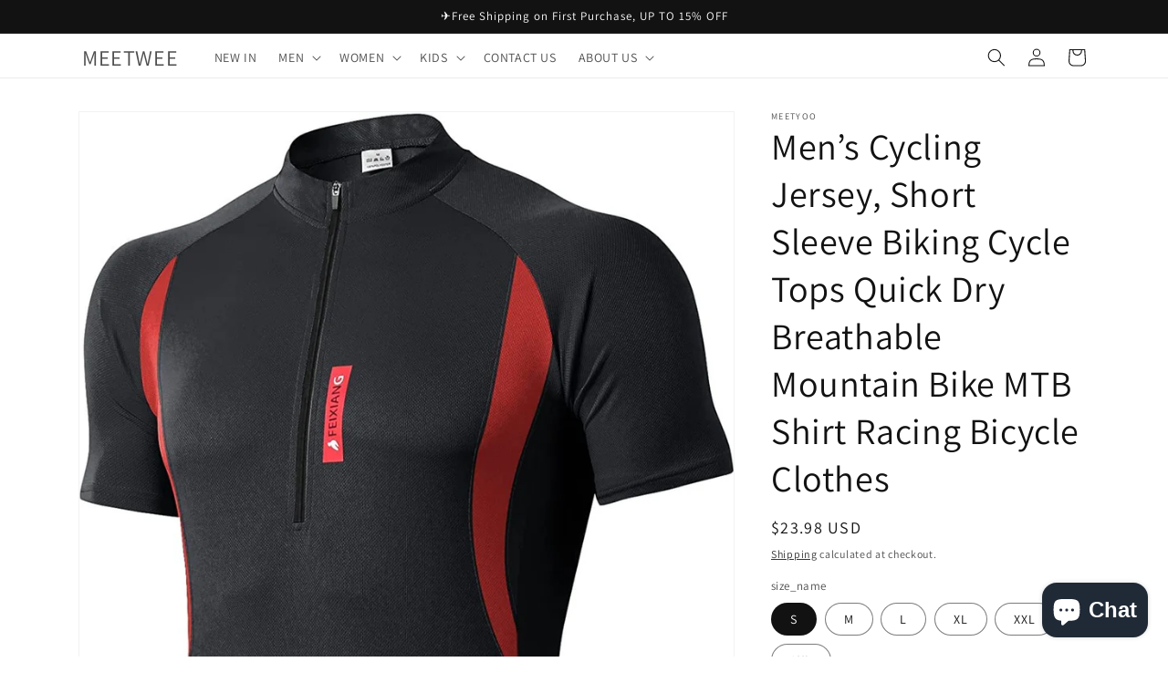

--- FILE ---
content_type: text/html; charset=utf-8
request_url: https://www.meetwee.com/products/men-s-cycling-jersey-short-sleeve-biking-cycle-tops-quick-dry-breathable-mountain-bike-mtb-shirt-racing-bicycle-clothes
body_size: 40235
content:
<!doctype html>
<html class="no-js" lang="en">
  <head>
    <meta charset="utf-8">
    <meta http-equiv="X-UA-Compatible" content="IE=edge">
    <meta name="viewport" content="width=device-width,initial-scale=1">
    <meta name="theme-color" content="">
    <link rel="canonical" href="https://www.meetwee.com/products/men-s-cycling-jersey-short-sleeve-biking-cycle-tops-quick-dry-breathable-mountain-bike-mtb-shirt-racing-bicycle-clothes">
    <link rel="preconnect" href="https://cdn.shopify.com" crossorigin><link rel="preconnect" href="https://fonts.shopifycdn.com" crossorigin><title>
      Men’s Cycling Jersey, Short Sleeve Biking Cycle Tops Quick Dry Breatha
 &ndash; MEETWEE</title>

    
      <meta name="description" content="The advanced mesh design gives a breathable function to the cycling jersey mens, Take away the sweats quickly and you won’t feel the bike jersey mens adhere to your skin and keep suitable thermal control in cooler weather, and you won’t feel cold after sweating. The cycle jersey mens is made of 100% polyester fabric, which is soft and has a feature of high stretch. advanced mesh breathing fabric provides effective moisture wicking ability, skin-friendly, lightweight and durable. We&#39;ve put reflective stripes on the cycling top mens back that are highly visible at night and in environments with a low lighting. keeps you safe when riding at night.3 Rear Pockets to ensure you have ample space for storing essential gears. Anti-slip elastic strap at hem prevents the cycling shirts men from moving while biking.The elastic fabric allows you to expand your body while cycling and fit tight, which can keep the shape of body and release resistance of bicycling.">
    

    

<meta property="og:site_name" content="MEETWEE">
<meta property="og:url" content="https://www.meetwee.com/products/men-s-cycling-jersey-short-sleeve-biking-cycle-tops-quick-dry-breathable-mountain-bike-mtb-shirt-racing-bicycle-clothes">
<meta property="og:title" content="Men’s Cycling Jersey, Short Sleeve Biking Cycle Tops Quick Dry Breatha">
<meta property="og:type" content="product">
<meta property="og:description" content="The advanced mesh design gives a breathable function to the cycling jersey mens, Take away the sweats quickly and you won’t feel the bike jersey mens adhere to your skin and keep suitable thermal control in cooler weather, and you won’t feel cold after sweating. The cycle jersey mens is made of 100% polyester fabric, which is soft and has a feature of high stretch. advanced mesh breathing fabric provides effective moisture wicking ability, skin-friendly, lightweight and durable. We&#39;ve put reflective stripes on the cycling top mens back that are highly visible at night and in environments with a low lighting. keeps you safe when riding at night.3 Rear Pockets to ensure you have ample space for storing essential gears. Anti-slip elastic strap at hem prevents the cycling shirts men from moving while biking.The elastic fabric allows you to expand your body while cycling and fit tight, which can keep the shape of body and release resistance of bicycling."><meta property="og:image" content="http://www.meetwee.com/cdn/shop/products/jpg_1cef0c92-7fb4-41e1-8bfd-6256702260d4.jpg?v=1672297369">
  <meta property="og:image:secure_url" content="https://www.meetwee.com/cdn/shop/products/jpg_1cef0c92-7fb4-41e1-8bfd-6256702260d4.jpg?v=1672297369">
  <meta property="og:image:width" content="1084">
  <meta property="og:image:height" content="1500"><meta property="og:price:amount" content="23.98">
  <meta property="og:price:currency" content="USD"><meta name="twitter:card" content="summary_large_image">
<meta name="twitter:title" content="Men’s Cycling Jersey, Short Sleeve Biking Cycle Tops Quick Dry Breatha">
<meta name="twitter:description" content="The advanced mesh design gives a breathable function to the cycling jersey mens, Take away the sweats quickly and you won’t feel the bike jersey mens adhere to your skin and keep suitable thermal control in cooler weather, and you won’t feel cold after sweating. The cycle jersey mens is made of 100% polyester fabric, which is soft and has a feature of high stretch. advanced mesh breathing fabric provides effective moisture wicking ability, skin-friendly, lightweight and durable. We&#39;ve put reflective stripes on the cycling top mens back that are highly visible at night and in environments with a low lighting. keeps you safe when riding at night.3 Rear Pockets to ensure you have ample space for storing essential gears. Anti-slip elastic strap at hem prevents the cycling shirts men from moving while biking.The elastic fabric allows you to expand your body while cycling and fit tight, which can keep the shape of body and release resistance of bicycling.">


    <script src="//www.meetwee.com/cdn/shop/t/14/assets/global.js?v=149496944046504657681673410982" defer="defer"></script>
    <script>window.performance && window.performance.mark && window.performance.mark('shopify.content_for_header.start');</script><meta id="shopify-digital-wallet" name="shopify-digital-wallet" content="/4879319114/digital_wallets/dialog">
<meta name="shopify-checkout-api-token" content="778314103177fb2a82b8b3a9e937747b">
<meta id="in-context-paypal-metadata" data-shop-id="4879319114" data-venmo-supported="false" data-environment="production" data-locale="en_US" data-paypal-v4="true" data-currency="USD">
<link rel="alternate" hreflang="x-default" href="https://www.meetwee.com/products/men-s-cycling-jersey-short-sleeve-biking-cycle-tops-quick-dry-breathable-mountain-bike-mtb-shirt-racing-bicycle-clothes">
<link rel="alternate" hreflang="fr" href="https://www.meetwee.com/fr/products/men-s-cycling-jersey-short-sleeve-biking-cycle-tops-quick-dry-breathable-mountain-bike-mtb-shirt-racing-bicycle-clothes">
<link rel="alternate" type="application/json+oembed" href="https://www.meetwee.com/products/men-s-cycling-jersey-short-sleeve-biking-cycle-tops-quick-dry-breathable-mountain-bike-mtb-shirt-racing-bicycle-clothes.oembed">
<script async="async" src="/checkouts/internal/preloads.js?locale=en-US"></script>
<script id="shopify-features" type="application/json">{"accessToken":"778314103177fb2a82b8b3a9e937747b","betas":["rich-media-storefront-analytics"],"domain":"www.meetwee.com","predictiveSearch":true,"shopId":4879319114,"locale":"en"}</script>
<script>var Shopify = Shopify || {};
Shopify.shop = "yoogear.myshopify.com";
Shopify.locale = "en";
Shopify.currency = {"active":"USD","rate":"1.0"};
Shopify.country = "US";
Shopify.theme = {"name":"Dawn","id":125666623511,"schema_name":"Dawn","schema_version":"7.0.1","theme_store_id":887,"role":"main"};
Shopify.theme.handle = "null";
Shopify.theme.style = {"id":null,"handle":null};
Shopify.cdnHost = "www.meetwee.com/cdn";
Shopify.routes = Shopify.routes || {};
Shopify.routes.root = "/";</script>
<script type="module">!function(o){(o.Shopify=o.Shopify||{}).modules=!0}(window);</script>
<script>!function(o){function n(){var o=[];function n(){o.push(Array.prototype.slice.apply(arguments))}return n.q=o,n}var t=o.Shopify=o.Shopify||{};t.loadFeatures=n(),t.autoloadFeatures=n()}(window);</script>
<script id="shop-js-analytics" type="application/json">{"pageType":"product"}</script>
<script defer="defer" async type="module" src="//www.meetwee.com/cdn/shopifycloud/shop-js/modules/v2/client.init-shop-cart-sync_DGjqyID6.en.esm.js"></script>
<script defer="defer" async type="module" src="//www.meetwee.com/cdn/shopifycloud/shop-js/modules/v2/chunk.common_CM5e3XYf.esm.js"></script>
<script type="module">
  await import("//www.meetwee.com/cdn/shopifycloud/shop-js/modules/v2/client.init-shop-cart-sync_DGjqyID6.en.esm.js");
await import("//www.meetwee.com/cdn/shopifycloud/shop-js/modules/v2/chunk.common_CM5e3XYf.esm.js");

  window.Shopify.SignInWithShop?.initShopCartSync?.({"fedCMEnabled":true,"windoidEnabled":true});

</script>
<script>(function() {
  var isLoaded = false;
  function asyncLoad() {
    if (isLoaded) return;
    isLoaded = true;
    var urls = ["https:\/\/app.importify.net\/dashboard\/js\/shopify.js?shop=yoogear.myshopify.com","https:\/\/app.kiwisizing.com\/web\/js\/dist\/kiwiSizing\/plugin\/SizingPlugin.prod.js?v=329\u0026shop=yoogear.myshopify.com","https:\/\/cdn.ryviu.com\/v\/static\/js\/app.js?shop=yoogear.myshopify.com","https:\/\/ufe.helixo.co\/scripts\/sdk.min.js?shop=yoogear.myshopify.com","https:\/\/chimpstatic.com\/mcjs-connected\/js\/users\/5e6d96394b37bae5a0a743e95\/c3a994e05137b616b2a07361f.js?shop=yoogear.myshopify.com","https:\/\/d1639lhkj5l89m.cloudfront.net\/js\/storefront\/uppromote.js?shop=yoogear.myshopify.com"];
    for (var i = 0; i < urls.length; i++) {
      var s = document.createElement('script');
      s.type = 'text/javascript';
      s.async = true;
      s.src = urls[i];
      var x = document.getElementsByTagName('script')[0];
      x.parentNode.insertBefore(s, x);
    }
  };
  if(window.attachEvent) {
    window.attachEvent('onload', asyncLoad);
  } else {
    window.addEventListener('load', asyncLoad, false);
  }
})();</script>
<script id="__st">var __st={"a":4879319114,"offset":28800,"reqid":"4c81a4d6-fed8-457c-9481-5b41690bac4c-1765939496","pageurl":"www.meetwee.com\/products\/men-s-cycling-jersey-short-sleeve-biking-cycle-tops-quick-dry-breathable-mountain-bike-mtb-shirt-racing-bicycle-clothes","u":"597671d18f3e","p":"product","rtyp":"product","rid":6858493788183};</script>
<script>window.ShopifyPaypalV4VisibilityTracking = true;</script>
<script id="captcha-bootstrap">!function(){'use strict';const t='contact',e='account',n='new_comment',o=[[t,t],['blogs',n],['comments',n],[t,'customer']],c=[[e,'customer_login'],[e,'guest_login'],[e,'recover_customer_password'],[e,'create_customer']],r=t=>t.map((([t,e])=>`form[action*='/${t}']:not([data-nocaptcha='true']) input[name='form_type'][value='${e}']`)).join(','),a=t=>()=>t?[...document.querySelectorAll(t)].map((t=>t.form)):[];function s(){const t=[...o],e=r(t);return a(e)}const i='password',u='form_key',d=['recaptcha-v3-token','g-recaptcha-response','h-captcha-response',i],f=()=>{try{return window.sessionStorage}catch{return}},m='__shopify_v',_=t=>t.elements[u];function p(t,e,n=!1){try{const o=window.sessionStorage,c=JSON.parse(o.getItem(e)),{data:r}=function(t){const{data:e,action:n}=t;return t[m]||n?{data:e,action:n}:{data:t,action:n}}(c);for(const[e,n]of Object.entries(r))t.elements[e]&&(t.elements[e].value=n);n&&o.removeItem(e)}catch(o){console.error('form repopulation failed',{error:o})}}const l='form_type',E='cptcha';function T(t){t.dataset[E]=!0}const w=window,h=w.document,L='Shopify',v='ce_forms',y='captcha';let A=!1;((t,e)=>{const n=(g='f06e6c50-85a8-45c8-87d0-21a2b65856fe',I='https://cdn.shopify.com/shopifycloud/storefront-forms-hcaptcha/ce_storefront_forms_captcha_hcaptcha.v1.5.2.iife.js',D={infoText:'Protected by hCaptcha',privacyText:'Privacy',termsText:'Terms'},(t,e,n)=>{const o=w[L][v],c=o.bindForm;if(c)return c(t,g,e,D).then(n);var r;o.q.push([[t,g,e,D],n]),r=I,A||(h.body.append(Object.assign(h.createElement('script'),{id:'captcha-provider',async:!0,src:r})),A=!0)});var g,I,D;w[L]=w[L]||{},w[L][v]=w[L][v]||{},w[L][v].q=[],w[L][y]=w[L][y]||{},w[L][y].protect=function(t,e){n(t,void 0,e),T(t)},Object.freeze(w[L][y]),function(t,e,n,w,h,L){const[v,y,A,g]=function(t,e,n){const i=e?o:[],u=t?c:[],d=[...i,...u],f=r(d),m=r(i),_=r(d.filter((([t,e])=>n.includes(e))));return[a(f),a(m),a(_),s()]}(w,h,L),I=t=>{const e=t.target;return e instanceof HTMLFormElement?e:e&&e.form},D=t=>v().includes(t);t.addEventListener('submit',(t=>{const e=I(t);if(!e)return;const n=D(e)&&!e.dataset.hcaptchaBound&&!e.dataset.recaptchaBound,o=_(e),c=g().includes(e)&&(!o||!o.value);(n||c)&&t.preventDefault(),c&&!n&&(function(t){try{if(!f())return;!function(t){const e=f();if(!e)return;const n=_(t);if(!n)return;const o=n.value;o&&e.removeItem(o)}(t);const e=Array.from(Array(32),(()=>Math.random().toString(36)[2])).join('');!function(t,e){_(t)||t.append(Object.assign(document.createElement('input'),{type:'hidden',name:u})),t.elements[u].value=e}(t,e),function(t,e){const n=f();if(!n)return;const o=[...t.querySelectorAll(`input[type='${i}']`)].map((({name:t})=>t)),c=[...d,...o],r={};for(const[a,s]of new FormData(t).entries())c.includes(a)||(r[a]=s);n.setItem(e,JSON.stringify({[m]:1,action:t.action,data:r}))}(t,e)}catch(e){console.error('failed to persist form',e)}}(e),e.submit())}));const S=(t,e)=>{t&&!t.dataset[E]&&(n(t,e.some((e=>e===t))),T(t))};for(const o of['focusin','change'])t.addEventListener(o,(t=>{const e=I(t);D(e)&&S(e,y())}));const B=e.get('form_key'),M=e.get(l),P=B&&M;t.addEventListener('DOMContentLoaded',(()=>{const t=y();if(P)for(const e of t)e.elements[l].value===M&&p(e,B);[...new Set([...A(),...v().filter((t=>'true'===t.dataset.shopifyCaptcha))])].forEach((e=>S(e,t)))}))}(h,new URLSearchParams(w.location.search),n,t,e,['guest_login'])})(!0,!0)}();</script>
<script integrity="sha256-52AcMU7V7pcBOXWImdc/TAGTFKeNjmkeM1Pvks/DTgc=" data-source-attribution="shopify.loadfeatures" defer="defer" src="//www.meetwee.com/cdn/shopifycloud/storefront/assets/storefront/load_feature-81c60534.js" crossorigin="anonymous"></script>
<script data-source-attribution="shopify.dynamic_checkout.dynamic.init">var Shopify=Shopify||{};Shopify.PaymentButton=Shopify.PaymentButton||{isStorefrontPortableWallets:!0,init:function(){window.Shopify.PaymentButton.init=function(){};var t=document.createElement("script");t.src="https://www.meetwee.com/cdn/shopifycloud/portable-wallets/latest/portable-wallets.en.js",t.type="module",document.head.appendChild(t)}};
</script>
<script data-source-attribution="shopify.dynamic_checkout.buyer_consent">
  function portableWalletsHideBuyerConsent(e){var t=document.getElementById("shopify-buyer-consent"),n=document.getElementById("shopify-subscription-policy-button");t&&n&&(t.classList.add("hidden"),t.setAttribute("aria-hidden","true"),n.removeEventListener("click",e))}function portableWalletsShowBuyerConsent(e){var t=document.getElementById("shopify-buyer-consent"),n=document.getElementById("shopify-subscription-policy-button");t&&n&&(t.classList.remove("hidden"),t.removeAttribute("aria-hidden"),n.addEventListener("click",e))}window.Shopify?.PaymentButton&&(window.Shopify.PaymentButton.hideBuyerConsent=portableWalletsHideBuyerConsent,window.Shopify.PaymentButton.showBuyerConsent=portableWalletsShowBuyerConsent);
</script>
<script>
  function portableWalletsCleanup(e){e&&e.src&&console.error("Failed to load portable wallets script "+e.src);var t=document.querySelectorAll("shopify-accelerated-checkout .shopify-payment-button__skeleton, shopify-accelerated-checkout-cart .wallet-cart-button__skeleton"),e=document.getElementById("shopify-buyer-consent");for(let e=0;e<t.length;e++)t[e].remove();e&&e.remove()}function portableWalletsNotLoadedAsModule(e){e instanceof ErrorEvent&&"string"==typeof e.message&&e.message.includes("import.meta")&&"string"==typeof e.filename&&e.filename.includes("portable-wallets")&&(window.removeEventListener("error",portableWalletsNotLoadedAsModule),window.Shopify.PaymentButton.failedToLoad=e,"loading"===document.readyState?document.addEventListener("DOMContentLoaded",window.Shopify.PaymentButton.init):window.Shopify.PaymentButton.init())}window.addEventListener("error",portableWalletsNotLoadedAsModule);
</script>

<script type="module" src="https://www.meetwee.com/cdn/shopifycloud/portable-wallets/latest/portable-wallets.en.js" onError="portableWalletsCleanup(this)" crossorigin="anonymous"></script>
<script nomodule>
  document.addEventListener("DOMContentLoaded", portableWalletsCleanup);
</script>

<link id="shopify-accelerated-checkout-styles" rel="stylesheet" media="screen" href="https://www.meetwee.com/cdn/shopifycloud/portable-wallets/latest/accelerated-checkout-backwards-compat.css" crossorigin="anonymous">
<style id="shopify-accelerated-checkout-cart">
        #shopify-buyer-consent {
  margin-top: 1em;
  display: inline-block;
  width: 100%;
}

#shopify-buyer-consent.hidden {
  display: none;
}

#shopify-subscription-policy-button {
  background: none;
  border: none;
  padding: 0;
  text-decoration: underline;
  font-size: inherit;
  cursor: pointer;
}

#shopify-subscription-policy-button::before {
  box-shadow: none;
}

      </style>
<script id="sections-script" data-sections="header,footer" defer="defer" src="//www.meetwee.com/cdn/shop/t/14/compiled_assets/scripts.js?4445"></script>
<script>window.performance && window.performance.mark && window.performance.mark('shopify.content_for_header.end');</script>


    <style data-shopify>
      @font-face {
  font-family: Assistant;
  font-weight: 400;
  font-style: normal;
  font-display: swap;
  src: url("//www.meetwee.com/cdn/fonts/assistant/assistant_n4.9120912a469cad1cc292572851508ca49d12e768.woff2") format("woff2"),
       url("//www.meetwee.com/cdn/fonts/assistant/assistant_n4.6e9875ce64e0fefcd3f4446b7ec9036b3ddd2985.woff") format("woff");
}

      @font-face {
  font-family: Assistant;
  font-weight: 700;
  font-style: normal;
  font-display: swap;
  src: url("//www.meetwee.com/cdn/fonts/assistant/assistant_n7.bf44452348ec8b8efa3aa3068825305886b1c83c.woff2") format("woff2"),
       url("//www.meetwee.com/cdn/fonts/assistant/assistant_n7.0c887fee83f6b3bda822f1150b912c72da0f7b64.woff") format("woff");
}

      
      
      @font-face {
  font-family: Assistant;
  font-weight: 400;
  font-style: normal;
  font-display: swap;
  src: url("//www.meetwee.com/cdn/fonts/assistant/assistant_n4.9120912a469cad1cc292572851508ca49d12e768.woff2") format("woff2"),
       url("//www.meetwee.com/cdn/fonts/assistant/assistant_n4.6e9875ce64e0fefcd3f4446b7ec9036b3ddd2985.woff") format("woff");
}


      :root {
        --font-body-family: Assistant, sans-serif;
        --font-body-style: normal;
        --font-body-weight: 400;
        --font-body-weight-bold: 700;

        --font-heading-family: Assistant, sans-serif;
        --font-heading-style: normal;
        --font-heading-weight: 400;

        --font-body-scale: 1.0;
        --font-heading-scale: 1.0;

        --color-base-text: 18, 18, 18;
        --color-shadow: 18, 18, 18;
        --color-base-background-1: 255, 255, 255;
        --color-base-background-2: 243, 243, 243;
        --color-base-solid-button-labels: 255, 255, 255;
        --color-base-outline-button-labels: 18, 18, 18;
        --color-base-accent-1: 18, 18, 18;
        --color-base-accent-2: 51, 79, 180;
        --payment-terms-background-color: #ffffff;

        --gradient-base-background-1: #ffffff;
        --gradient-base-background-2: #f3f3f3;
        --gradient-base-accent-1: #121212;
        --gradient-base-accent-2: #334fb4;

        --media-padding: px;
        --media-border-opacity: 0.05;
        --media-border-width: 1px;
        --media-radius: 0px;
        --media-shadow-opacity: 0.0;
        --media-shadow-horizontal-offset: 0px;
        --media-shadow-vertical-offset: 4px;
        --media-shadow-blur-radius: 5px;
        --media-shadow-visible: 0;

        --page-width: 120rem;
        --page-width-margin: 0rem;

        --product-card-image-padding: 0.0rem;
        --product-card-corner-radius: 0.0rem;
        --product-card-text-alignment: left;
        --product-card-border-width: 0.0rem;
        --product-card-border-opacity: 0.1;
        --product-card-shadow-opacity: 0.0;
        --product-card-shadow-visible: 0;
        --product-card-shadow-horizontal-offset: 0.0rem;
        --product-card-shadow-vertical-offset: 0.4rem;
        --product-card-shadow-blur-radius: 0.5rem;

        --collection-card-image-padding: 0.0rem;
        --collection-card-corner-radius: 0.0rem;
        --collection-card-text-alignment: left;
        --collection-card-border-width: 0.0rem;
        --collection-card-border-opacity: 0.1;
        --collection-card-shadow-opacity: 0.0;
        --collection-card-shadow-visible: 0;
        --collection-card-shadow-horizontal-offset: 0.0rem;
        --collection-card-shadow-vertical-offset: 0.4rem;
        --collection-card-shadow-blur-radius: 0.5rem;

        --blog-card-image-padding: 0.0rem;
        --blog-card-corner-radius: 0.0rem;
        --blog-card-text-alignment: left;
        --blog-card-border-width: 0.0rem;
        --blog-card-border-opacity: 0.1;
        --blog-card-shadow-opacity: 0.0;
        --blog-card-shadow-visible: 0;
        --blog-card-shadow-horizontal-offset: 0.0rem;
        --blog-card-shadow-vertical-offset: 0.4rem;
        --blog-card-shadow-blur-radius: 0.5rem;

        --badge-corner-radius: 4.0rem;

        --popup-border-width: 1px;
        --popup-border-opacity: 0.1;
        --popup-corner-radius: 0px;
        --popup-shadow-opacity: 0.0;
        --popup-shadow-horizontal-offset: 0px;
        --popup-shadow-vertical-offset: 4px;
        --popup-shadow-blur-radius: 5px;

        --drawer-border-width: 1px;
        --drawer-border-opacity: 0.1;
        --drawer-shadow-opacity: 0.0;
        --drawer-shadow-horizontal-offset: 0px;
        --drawer-shadow-vertical-offset: 4px;
        --drawer-shadow-blur-radius: 5px;

        --spacing-sections-desktop: 0px;
        --spacing-sections-mobile: 0px;

        --grid-desktop-vertical-spacing: 8px;
        --grid-desktop-horizontal-spacing: 8px;
        --grid-mobile-vertical-spacing: 4px;
        --grid-mobile-horizontal-spacing: 4px;

        --text-boxes-border-opacity: 0.1;
        --text-boxes-border-width: 0px;
        --text-boxes-radius: 0px;
        --text-boxes-shadow-opacity: 0.0;
        --text-boxes-shadow-visible: 0;
        --text-boxes-shadow-horizontal-offset: 0px;
        --text-boxes-shadow-vertical-offset: 4px;
        --text-boxes-shadow-blur-radius: 5px;

        --buttons-radius: 0px;
        --buttons-radius-outset: 0px;
        --buttons-border-width: 1px;
        --buttons-border-opacity: 1.0;
        --buttons-shadow-opacity: 0.0;
        --buttons-shadow-visible: 0;
        --buttons-shadow-horizontal-offset: 0px;
        --buttons-shadow-vertical-offset: 4px;
        --buttons-shadow-blur-radius: 5px;
        --buttons-border-offset: 0px;

        --inputs-radius: 0px;
        --inputs-border-width: 1px;
        --inputs-border-opacity: 0.55;
        --inputs-shadow-opacity: 0.0;
        --inputs-shadow-horizontal-offset: 0px;
        --inputs-margin-offset: 0px;
        --inputs-shadow-vertical-offset: 4px;
        --inputs-shadow-blur-radius: 5px;
        --inputs-radius-outset: 0px;

        --variant-pills-radius: 40px;
        --variant-pills-border-width: 1px;
        --variant-pills-border-opacity: 0.55;
        --variant-pills-shadow-opacity: 0.0;
        --variant-pills-shadow-horizontal-offset: 0px;
        --variant-pills-shadow-vertical-offset: 4px;
        --variant-pills-shadow-blur-radius: 5px;
      }

      *,
      *::before,
      *::after {
        box-sizing: inherit;
      }

      html {
        box-sizing: border-box;
        font-size: calc(var(--font-body-scale) * 62.5%);
        height: 100%;
      }

      body {
        display: grid;
        grid-template-rows: auto auto 1fr auto;
        grid-template-columns: 100%;
        min-height: 100%;
        margin: 0;
        font-size: 1.5rem;
        letter-spacing: 0.06rem;
        line-height: calc(1 + 0.8 / var(--font-body-scale));
        font-family: var(--font-body-family);
        font-style: var(--font-body-style);
        font-weight: var(--font-body-weight);
      }

      @media screen and (min-width: 750px) {
        body {
          font-size: 1.6rem;
        }
      }
    </style>

    <link href="//www.meetwee.com/cdn/shop/t/14/assets/base.css?v=88290808517547527771673410984" rel="stylesheet" type="text/css" media="all" />
<link rel="preload" as="font" href="//www.meetwee.com/cdn/fonts/assistant/assistant_n4.9120912a469cad1cc292572851508ca49d12e768.woff2" type="font/woff2" crossorigin><link rel="preload" as="font" href="//www.meetwee.com/cdn/fonts/assistant/assistant_n4.9120912a469cad1cc292572851508ca49d12e768.woff2" type="font/woff2" crossorigin><link rel="stylesheet" href="//www.meetwee.com/cdn/shop/t/14/assets/component-predictive-search.css?v=83512081251802922551673410982" media="print" onload="this.media='all'"><script>document.documentElement.className = document.documentElement.className.replace('no-js', 'js');
    if (Shopify.designMode) {
      document.documentElement.classList.add('shopify-design-mode');
    }
    </script>
  <script>
  var scriptAppend = document.createElement('script');
  var version = new Date().getTime();
  scriptAppend.src = 'https://apps.omegatheme.com/facebook-pixel/client/loading-custom-event.js?v=' + version;
  document.querySelector('head').appendChild(scriptAppend)
</script>

<div class="ot-multi-pixel"></div>

  <meta property="omega:tags" content="Men, Men's cycling, Men's Sports, ">
  <meta property="omega:product" content="6858493788183">
  <meta property="omega:product_type" content="">
  <meta property="omega:collections" content="272554131479, 272567009303, 272555606039, 174548451351, ">






  <script>
    var arrayFBPixelTrack = [];
  </script>
    
    

    
    
    


    
    
    


    
    
    

    
    
    
      
      <script>
        if (! arrayFBPixelTrack.includes(2831599033774527)) {
          arrayFBPixelTrack.push(2831599033774527);

        }
      </script>
    



    
    
      <script>
        var omegaFBSettings = [];
        var omegaFBSettings = {"settings":{"skip_onboarding_fb_ads":0,"accept_permission_fb_ads":0,"content_type_event":1,"step_onboarding":"{\"step_1\": 0, \"step_2\": 0, \"step_3\": 0, \"is_completed\": 0}","show_banner_extension":1,"enable_analytics":1,"use_basecode_fb":0,"is_show_modal_survey":1,"is_show_modal_feedback":1,"last_date_feedback":"0000-00-00 00:00:00","is_show_banner":1,"feedback_text":null,"feedback_rating":null,"count_open_app":0,"is_show_modal_review":0,"is_show_re_branding":1,"status_show_re_branding":1,"date_timezone_offset":"UTC","group_accept_information_customer":{"isClientIPAddress":true,"isCity":true,"isFirstName":true,"isExternalID":false,"isZipCode":true,"isPhone":true,"isDateOfBirth":false,"isClientUserAgent":true,"isClickIDCookie":false,"isGender":false,"isState":false,"isCountry":true,"isEmail":true,"isBrowserIDCookie":false,"isLastName":true,"isSubscriptionID":true},"capi_track_viewcontent":1,"capi_track_search":1,"capi_track_pageview":1,"capi_track_addtocart":1,"capi_track_checkout":1,"capi_track_purchase":1,"id_pixel_shopify":["1245504032498617"],"price":"0","maximum_id_conversion_api":1,"enable":1,"plan":0,"active_plan_at":"1615972013","statusFeedback":1,"lastUpdate":"2025-05-27 02:28:08","timeOnline":"0000-00-00 00:00:00","reasonDisable":"","reasonOtherDisable":"","DiscountCode":"","usePixelFromShopify":1,"PlanShopify":"basic","updated_theme":1,"status_use_conversion":0,"test_event_code":null,"fb_access_token":null,"include_shippping_cost":0,"use_multi_currency":0,"first_catalog_feed_created_at":null,"is_enable_trigger":0,"is_using_webhook_product_update":0,"is_use_feed":0,"is_use_utm":1,"is_use_catalog":0,"is_save_consent":0,"is_enable_web_pixel":0,"is_using_plan_promote":0,"first_pixel_at":null,"is_new_version":1,"utm_tracking":0,"apps_installed":null,"plan_id":18,"is_enable_train_pixel":0,"setup_ads_report":{"version":"1","alreadySetup":false,"is_using_feature":0},"is_charge_onetime":0,"time_onpage_setup":{"enabled":false,"time_on_page":null},"last_time_sync":null,"is_sync_cost":1,"attributes_window":7,"time_enable_web_pixel":null,"is_custome_event":1,"enable_export_analytics":1,"enable_chart":1,"is_use_cost_setting":1,"is_exclusive_offer":0,"is_downgrade_free_plan":0,"time_charge_free_plan":null,"time_downgrade_free_plan":null,"time_limit_orders":null,"is_charged_free_plan":0,"free_plan_expired":0,"plan_configs":null,"is_shipping_event":1,"is_completed_education_homepage":0,"is_completed_education_pixel":0,"is_completed_education_catalog":0,"is_completed_education_analytics":0,"is_completed_education_custom_event":0,"is_completed_education_ad_report":0,"pixel_track_viewcontent":1,"pixel_track_pageview":1,"pixel_track_checkout":1,"pixel_track_search":1,"pixel_track_addtocart":1,"pixel_track_purchase":1,"is_use_ad_manager":0,"enable_use_catalog_feed_limit":1,"capi_track_addpaymentinfo":1,"pixel_track_addpaymentinfo":1,"feature_settings":{"redirect_url":"https:\/\/app.twoowls.io\/facebook-multi-pixels","app_name":"facebook-pixel-5","url_app":"https:\/\/app.twoowls.io\/facebook-multi-pixels","pricing_version_id":5,"is_show_onetime_charge":1,"is_show_free_plan":1,"is_show_advantage_pricing":1,"shopify_restapi_version":"2024-07","shopify_graphicql_version":"2024-07","store_name":"yoogear.myshopify.com","installed_date":"2021-03-17 09:06:24","status":"active","confirmation_url":"https:\/\/yoogear.myshopify.com\/admin\/charges\/21710372887\/confirm_recurring_application_charge?signature=BAh7BzoHaWRsKwgXAAoOBQA6EmF1dG9fYWN0aXZhdGVU--506f7e5fdc47fe0da34983be77184294aacdac82","plan_name":"free","plan_id":18,"scope":null,"is_live":1,"unit_price_capi_monthly":"5.99","facebook_graph_api_version":"v20.0","facebook_app_fields":"name,email,picture","facebook_app_scope":"public_profile,email,catalog_management,ads_management,business_management,ads_read","log_api_url":"https:\/\/app.twoowls.io\/logs-facebook-pixels","app_root_url":"https:\/\/app.twoowls.io\/facebook-multi-pixels","app_api_url":"https:\/\/app.twoowls.io\/base-facebook-pixels","core_api_url":"https:\/\/api.twoowls.io\/core-facebook-pixels","app_queue_url":"https:\/\/apps.omegatheme.com\/shopify\/omega-queue\/server.php","tracking_path":"\/conversion-api","external_path":"\/api\/external"}},"list_all_custom_events":[],"core_capi_url":"https:\/\/app.twoowls.io\/base-facebook-pixels","endpoint_capi_url":"https:\/\/api.twoowls.io\/core-facebook-pixels"}
        console.log({omegaFBSettings})
      </script>

    
 <link href="//www.meetwee.com/cdn/shop/t/14/assets/ddshop-faq.css?v=39582937346077318541673602444" rel="stylesheet" type="text/css" media="all" />
<script src="https://cdn.shopify.com/extensions/7bc9bb47-adfa-4267-963e-cadee5096caf/inbox-1252/assets/inbox-chat-loader.js" type="text/javascript" defer="defer"></script>
<link href="https://monorail-edge.shopifysvc.com" rel="dns-prefetch">
<script>(function(){if ("sendBeacon" in navigator && "performance" in window) {try {var session_token_from_headers = performance.getEntriesByType('navigation')[0].serverTiming.find(x => x.name == '_s').description;} catch {var session_token_from_headers = undefined;}var session_cookie_matches = document.cookie.match(/_shopify_s=([^;]*)/);var session_token_from_cookie = session_cookie_matches && session_cookie_matches.length === 2 ? session_cookie_matches[1] : "";var session_token = session_token_from_headers || session_token_from_cookie || "";function handle_abandonment_event(e) {var entries = performance.getEntries().filter(function(entry) {return /monorail-edge.shopifysvc.com/.test(entry.name);});if (!window.abandonment_tracked && entries.length === 0) {window.abandonment_tracked = true;var currentMs = Date.now();var navigation_start = performance.timing.navigationStart;var payload = {shop_id: 4879319114,url: window.location.href,navigation_start,duration: currentMs - navigation_start,session_token,page_type: "product"};window.navigator.sendBeacon("https://monorail-edge.shopifysvc.com/v1/produce", JSON.stringify({schema_id: "online_store_buyer_site_abandonment/1.1",payload: payload,metadata: {event_created_at_ms: currentMs,event_sent_at_ms: currentMs}}));}}window.addEventListener('pagehide', handle_abandonment_event);}}());</script>
<script id="web-pixels-manager-setup">(function e(e,d,r,n,o){if(void 0===o&&(o={}),!Boolean(null===(a=null===(i=window.Shopify)||void 0===i?void 0:i.analytics)||void 0===a?void 0:a.replayQueue)){var i,a;window.Shopify=window.Shopify||{};var t=window.Shopify;t.analytics=t.analytics||{};var s=t.analytics;s.replayQueue=[],s.publish=function(e,d,r){return s.replayQueue.push([e,d,r]),!0};try{self.performance.mark("wpm:start")}catch(e){}var l=function(){var e={modern:/Edge?\/(1{2}[4-9]|1[2-9]\d|[2-9]\d{2}|\d{4,})\.\d+(\.\d+|)|Firefox\/(1{2}[4-9]|1[2-9]\d|[2-9]\d{2}|\d{4,})\.\d+(\.\d+|)|Chrom(ium|e)\/(9{2}|\d{3,})\.\d+(\.\d+|)|(Maci|X1{2}).+ Version\/(15\.\d+|(1[6-9]|[2-9]\d|\d{3,})\.\d+)([,.]\d+|)( \(\w+\)|)( Mobile\/\w+|) Safari\/|Chrome.+OPR\/(9{2}|\d{3,})\.\d+\.\d+|(CPU[ +]OS|iPhone[ +]OS|CPU[ +]iPhone|CPU IPhone OS|CPU iPad OS)[ +]+(15[._]\d+|(1[6-9]|[2-9]\d|\d{3,})[._]\d+)([._]\d+|)|Android:?[ /-](13[3-9]|1[4-9]\d|[2-9]\d{2}|\d{4,})(\.\d+|)(\.\d+|)|Android.+Firefox\/(13[5-9]|1[4-9]\d|[2-9]\d{2}|\d{4,})\.\d+(\.\d+|)|Android.+Chrom(ium|e)\/(13[3-9]|1[4-9]\d|[2-9]\d{2}|\d{4,})\.\d+(\.\d+|)|SamsungBrowser\/([2-9]\d|\d{3,})\.\d+/,legacy:/Edge?\/(1[6-9]|[2-9]\d|\d{3,})\.\d+(\.\d+|)|Firefox\/(5[4-9]|[6-9]\d|\d{3,})\.\d+(\.\d+|)|Chrom(ium|e)\/(5[1-9]|[6-9]\d|\d{3,})\.\d+(\.\d+|)([\d.]+$|.*Safari\/(?![\d.]+ Edge\/[\d.]+$))|(Maci|X1{2}).+ Version\/(10\.\d+|(1[1-9]|[2-9]\d|\d{3,})\.\d+)([,.]\d+|)( \(\w+\)|)( Mobile\/\w+|) Safari\/|Chrome.+OPR\/(3[89]|[4-9]\d|\d{3,})\.\d+\.\d+|(CPU[ +]OS|iPhone[ +]OS|CPU[ +]iPhone|CPU IPhone OS|CPU iPad OS)[ +]+(10[._]\d+|(1[1-9]|[2-9]\d|\d{3,})[._]\d+)([._]\d+|)|Android:?[ /-](13[3-9]|1[4-9]\d|[2-9]\d{2}|\d{4,})(\.\d+|)(\.\d+|)|Mobile Safari.+OPR\/([89]\d|\d{3,})\.\d+\.\d+|Android.+Firefox\/(13[5-9]|1[4-9]\d|[2-9]\d{2}|\d{4,})\.\d+(\.\d+|)|Android.+Chrom(ium|e)\/(13[3-9]|1[4-9]\d|[2-9]\d{2}|\d{4,})\.\d+(\.\d+|)|Android.+(UC? ?Browser|UCWEB|U3)[ /]?(15\.([5-9]|\d{2,})|(1[6-9]|[2-9]\d|\d{3,})\.\d+)\.\d+|SamsungBrowser\/(5\.\d+|([6-9]|\d{2,})\.\d+)|Android.+MQ{2}Browser\/(14(\.(9|\d{2,})|)|(1[5-9]|[2-9]\d|\d{3,})(\.\d+|))(\.\d+|)|K[Aa][Ii]OS\/(3\.\d+|([4-9]|\d{2,})\.\d+)(\.\d+|)/},d=e.modern,r=e.legacy,n=navigator.userAgent;return n.match(d)?"modern":n.match(r)?"legacy":"unknown"}(),u="modern"===l?"modern":"legacy",c=(null!=n?n:{modern:"",legacy:""})[u],f=function(e){return[e.baseUrl,"/wpm","/b",e.hashVersion,"modern"===e.buildTarget?"m":"l",".js"].join("")}({baseUrl:d,hashVersion:r,buildTarget:u}),m=function(e){var d=e.version,r=e.bundleTarget,n=e.surface,o=e.pageUrl,i=e.monorailEndpoint;return{emit:function(e){var a=e.status,t=e.errorMsg,s=(new Date).getTime(),l=JSON.stringify({metadata:{event_sent_at_ms:s},events:[{schema_id:"web_pixels_manager_load/3.1",payload:{version:d,bundle_target:r,page_url:o,status:a,surface:n,error_msg:t},metadata:{event_created_at_ms:s}}]});if(!i)return console&&console.warn&&console.warn("[Web Pixels Manager] No Monorail endpoint provided, skipping logging."),!1;try{return self.navigator.sendBeacon.bind(self.navigator)(i,l)}catch(e){}var u=new XMLHttpRequest;try{return u.open("POST",i,!0),u.setRequestHeader("Content-Type","text/plain"),u.send(l),!0}catch(e){return console&&console.warn&&console.warn("[Web Pixels Manager] Got an unhandled error while logging to Monorail."),!1}}}}({version:r,bundleTarget:l,surface:e.surface,pageUrl:self.location.href,monorailEndpoint:e.monorailEndpoint});try{o.browserTarget=l,function(e){var d=e.src,r=e.async,n=void 0===r||r,o=e.onload,i=e.onerror,a=e.sri,t=e.scriptDataAttributes,s=void 0===t?{}:t,l=document.createElement("script"),u=document.querySelector("head"),c=document.querySelector("body");if(l.async=n,l.src=d,a&&(l.integrity=a,l.crossOrigin="anonymous"),s)for(var f in s)if(Object.prototype.hasOwnProperty.call(s,f))try{l.dataset[f]=s[f]}catch(e){}if(o&&l.addEventListener("load",o),i&&l.addEventListener("error",i),u)u.appendChild(l);else{if(!c)throw new Error("Did not find a head or body element to append the script");c.appendChild(l)}}({src:f,async:!0,onload:function(){if(!function(){var e,d;return Boolean(null===(d=null===(e=window.Shopify)||void 0===e?void 0:e.analytics)||void 0===d?void 0:d.initialized)}()){var d=window.webPixelsManager.init(e)||void 0;if(d){var r=window.Shopify.analytics;r.replayQueue.forEach((function(e){var r=e[0],n=e[1],o=e[2];d.publishCustomEvent(r,n,o)})),r.replayQueue=[],r.publish=d.publishCustomEvent,r.visitor=d.visitor,r.initialized=!0}}},onerror:function(){return m.emit({status:"failed",errorMsg:"".concat(f," has failed to load")})},sri:function(e){var d=/^sha384-[A-Za-z0-9+/=]+$/;return"string"==typeof e&&d.test(e)}(c)?c:"",scriptDataAttributes:o}),m.emit({status:"loading"})}catch(e){m.emit({status:"failed",errorMsg:(null==e?void 0:e.message)||"Unknown error"})}}})({shopId: 4879319114,storefrontBaseUrl: "https://www.meetwee.com",extensionsBaseUrl: "https://extensions.shopifycdn.com/cdn/shopifycloud/web-pixels-manager",monorailEndpoint: "https://monorail-edge.shopifysvc.com/unstable/produce_batch",surface: "storefront-renderer",enabledBetaFlags: ["2dca8a86"],webPixelsConfigList: [{"id":"1211170839","configuration":"{\"shopId\":\"27665\",\"env\":\"production\",\"metaData\":\"[]\"}","eventPayloadVersion":"v1","runtimeContext":"STRICT","scriptVersion":"8d66693467ae22fde77e6492bbd9d17a","type":"APP","apiClientId":2773553,"privacyPurposes":[],"dataSharingAdjustments":{"protectedCustomerApprovalScopes":["read_customer_address","read_customer_email","read_customer_name","read_customer_personal_data","read_customer_phone"]}},{"id":"729710615","configuration":"{\"accountID\":\"facebook-web-pixel-live\",\"omegaFacebookData\":\"{\\\"listPixel\\\":[{\\\"id\\\":8216,\\\"pixel_id\\\":\\\"2831599033774527\\\",\\\"shop\\\":\\\"yoogear.myshopify.com\\\",\\\"goal\\\":\\\"increase_sales\\\",\\\"title\\\":null,\\\"status\\\":1,\\\"isMaster\\\":1,\\\"is_conversion_api\\\":0,\\\"test_event_code\\\":\\\"\\\",\\\"status_synced\\\":0,\\\"first_capi_enabled_at\\\":null,\\\"created_at\\\":null,\\\"updated_at\\\":null,\\\"market_id\\\":null}]}\"}","eventPayloadVersion":"v1","runtimeContext":"STRICT","scriptVersion":"dfa3e5cde55a88fed1b54d96c0b7660a","type":"APP","apiClientId":3325251,"privacyPurposes":["ANALYTICS","MARKETING","SALE_OF_DATA"],"dataSharingAdjustments":{"protectedCustomerApprovalScopes":["read_customer_address","read_customer_email","read_customer_name","read_customer_personal_data","read_customer_phone"]}},{"id":"46727191","eventPayloadVersion":"v1","runtimeContext":"LAX","scriptVersion":"1","type":"CUSTOM","privacyPurposes":["MARKETING"],"name":"Meta pixel (migrated)"},{"id":"74088471","eventPayloadVersion":"v1","runtimeContext":"LAX","scriptVersion":"1","type":"CUSTOM","privacyPurposes":["ANALYTICS"],"name":"Google Analytics tag (migrated)"},{"id":"shopify-app-pixel","configuration":"{}","eventPayloadVersion":"v1","runtimeContext":"STRICT","scriptVersion":"0450","apiClientId":"shopify-pixel","type":"APP","privacyPurposes":["ANALYTICS","MARKETING"]},{"id":"shopify-custom-pixel","eventPayloadVersion":"v1","runtimeContext":"LAX","scriptVersion":"0450","apiClientId":"shopify-pixel","type":"CUSTOM","privacyPurposes":["ANALYTICS","MARKETING"]}],isMerchantRequest: false,initData: {"shop":{"name":"MEETWEE","paymentSettings":{"currencyCode":"USD"},"myshopifyDomain":"yoogear.myshopify.com","countryCode":"CN","storefrontUrl":"https:\/\/www.meetwee.com"},"customer":null,"cart":null,"checkout":null,"productVariants":[{"price":{"amount":23.98,"currencyCode":"USD"},"product":{"title":"Men’s Cycling Jersey, Short Sleeve Biking Cycle Tops Quick Dry Breathable Mountain Bike MTB Shirt Racing Bicycle Clothes","vendor":"MEETWEE","id":"6858493788183","untranslatedTitle":"Men’s Cycling Jersey, Short Sleeve Biking Cycle Tops Quick Dry Breathable Mountain Bike MTB Shirt Racing Bicycle Clothes","url":"\/products\/men-s-cycling-jersey-short-sleeve-biking-cycle-tops-quick-dry-breathable-mountain-bike-mtb-shirt-racing-bicycle-clothes","type":""},"id":"40465180327959","image":{"src":"\/\/www.meetwee.com\/cdn\/shop\/products\/jpg_ccb0d8fe-1b74-487f-9dcf-7858f853a38f.jpg?v=1672297598"},"sku":"RS3-Black-S","title":"S \/ Black","untranslatedTitle":"S \/ Black"},{"price":{"amount":23.98,"currencyCode":"USD"},"product":{"title":"Men’s Cycling Jersey, Short Sleeve Biking Cycle Tops Quick Dry Breathable Mountain Bike MTB Shirt Racing Bicycle Clothes","vendor":"MEETWEE","id":"6858493788183","untranslatedTitle":"Men’s Cycling Jersey, Short Sleeve Biking Cycle Tops Quick Dry Breathable Mountain Bike MTB Shirt Racing Bicycle Clothes","url":"\/products\/men-s-cycling-jersey-short-sleeve-biking-cycle-tops-quick-dry-breathable-mountain-bike-mtb-shirt-racing-bicycle-clothes","type":""},"id":"40465180524567","image":{"src":"\/\/www.meetwee.com\/cdn\/shop\/products\/71kneM44s_L._AC_UL1500.jpg?v=1672297675"},"sku":"RS3-Green-S","title":"S \/ Green","untranslatedTitle":"S \/ Green"},{"price":{"amount":23.98,"currencyCode":"USD"},"product":{"title":"Men’s Cycling Jersey, Short Sleeve Biking Cycle Tops Quick Dry Breathable Mountain Bike MTB Shirt Racing Bicycle Clothes","vendor":"MEETWEE","id":"6858493788183","untranslatedTitle":"Men’s Cycling Jersey, Short Sleeve Biking Cycle Tops Quick Dry Breathable Mountain Bike MTB Shirt Racing Bicycle Clothes","url":"\/products\/men-s-cycling-jersey-short-sleeve-biking-cycle-tops-quick-dry-breathable-mountain-bike-mtb-shirt-racing-bicycle-clothes","type":""},"id":"40465180721175","image":{"src":"\/\/www.meetwee.com\/cdn\/shop\/products\/jpg_ba97afc4-5a51-4a65-8272-83963eaccfb5.jpg?v=1672297554"},"sku":"RS3-Blue-S","title":"S \/ Blue","untranslatedTitle":"S \/ Blue"},{"price":{"amount":23.98,"currencyCode":"USD"},"product":{"title":"Men’s Cycling Jersey, Short Sleeve Biking Cycle Tops Quick Dry Breathable Mountain Bike MTB Shirt Racing Bicycle Clothes","vendor":"MEETWEE","id":"6858493788183","untranslatedTitle":"Men’s Cycling Jersey, Short Sleeve Biking Cycle Tops Quick Dry Breathable Mountain Bike MTB Shirt Racing Bicycle Clothes","url":"\/products\/men-s-cycling-jersey-short-sleeve-biking-cycle-tops-quick-dry-breathable-mountain-bike-mtb-shirt-racing-bicycle-clothes","type":""},"id":"40465180917783","image":{"src":"\/\/www.meetwee.com\/cdn\/shop\/products\/jpg_376a8345-1894-45a2-97ad-1fcbdba1147c.jpg?v=1672297478"},"sku":"RS3-Red-S","title":"S \/ Red","untranslatedTitle":"S \/ Red"},{"price":{"amount":23.98,"currencyCode":"USD"},"product":{"title":"Men’s Cycling Jersey, Short Sleeve Biking Cycle Tops Quick Dry Breathable Mountain Bike MTB Shirt Racing Bicycle Clothes","vendor":"MEETWEE","id":"6858493788183","untranslatedTitle":"Men’s Cycling Jersey, Short Sleeve Biking Cycle Tops Quick Dry Breathable Mountain Bike MTB Shirt Racing Bicycle Clothes","url":"\/products\/men-s-cycling-jersey-short-sleeve-biking-cycle-tops-quick-dry-breathable-mountain-bike-mtb-shirt-racing-bicycle-clothes","type":""},"id":"40465596678167","image":{"src":"\/\/www.meetwee.com\/cdn\/shop\/products\/jpg_9fdb0a9b-ff80-48a0-80b8-5a2ac39ecb6b.jpg?v=1672297636"},"sku":"RS3-White-S","title":"S \/ White","untranslatedTitle":"S \/ White"},{"price":{"amount":23.98,"currencyCode":"USD"},"product":{"title":"Men’s Cycling Jersey, Short Sleeve Biking Cycle Tops Quick Dry Breathable Mountain Bike MTB Shirt Racing Bicycle Clothes","vendor":"MEETWEE","id":"6858493788183","untranslatedTitle":"Men’s Cycling Jersey, Short Sleeve Biking Cycle Tops Quick Dry Breathable Mountain Bike MTB Shirt Racing Bicycle Clothes","url":"\/products\/men-s-cycling-jersey-short-sleeve-biking-cycle-tops-quick-dry-breathable-mountain-bike-mtb-shirt-racing-bicycle-clothes","type":""},"id":"40465180360727","image":{"src":"\/\/www.meetwee.com\/cdn\/shop\/products\/jpg_ccb0d8fe-1b74-487f-9dcf-7858f853a38f.jpg?v=1672297598"},"sku":"RS3-Black-M","title":"M \/ Black","untranslatedTitle":"M \/ Black"},{"price":{"amount":23.98,"currencyCode":"USD"},"product":{"title":"Men’s Cycling Jersey, Short Sleeve Biking Cycle Tops Quick Dry Breathable Mountain Bike MTB Shirt Racing Bicycle Clothes","vendor":"MEETWEE","id":"6858493788183","untranslatedTitle":"Men’s Cycling Jersey, Short Sleeve Biking Cycle Tops Quick Dry Breathable Mountain Bike MTB Shirt Racing Bicycle Clothes","url":"\/products\/men-s-cycling-jersey-short-sleeve-biking-cycle-tops-quick-dry-breathable-mountain-bike-mtb-shirt-racing-bicycle-clothes","type":""},"id":"40465180557335","image":{"src":"\/\/www.meetwee.com\/cdn\/shop\/products\/71kneM44s_L._AC_UL1500_441af792-5845-4a77-a8a4-21dc6855403a.jpg?v=1672297677"},"sku":"RS3-Green-M","title":"M \/ Green","untranslatedTitle":"M \/ Green"},{"price":{"amount":23.98,"currencyCode":"USD"},"product":{"title":"Men’s Cycling Jersey, Short Sleeve Biking Cycle Tops Quick Dry Breathable Mountain Bike MTB Shirt Racing Bicycle Clothes","vendor":"MEETWEE","id":"6858493788183","untranslatedTitle":"Men’s Cycling Jersey, Short Sleeve Biking Cycle Tops Quick Dry Breathable Mountain Bike MTB Shirt Racing Bicycle Clothes","url":"\/products\/men-s-cycling-jersey-short-sleeve-biking-cycle-tops-quick-dry-breathable-mountain-bike-mtb-shirt-racing-bicycle-clothes","type":""},"id":"40465180753943","image":{"src":"\/\/www.meetwee.com\/cdn\/shop\/products\/jpg_ba97afc4-5a51-4a65-8272-83963eaccfb5.jpg?v=1672297554"},"sku":"RS3-Blue-M","title":"M \/ Blue","untranslatedTitle":"M \/ Blue"},{"price":{"amount":23.98,"currencyCode":"USD"},"product":{"title":"Men’s Cycling Jersey, Short Sleeve Biking Cycle Tops Quick Dry Breathable Mountain Bike MTB Shirt Racing Bicycle Clothes","vendor":"MEETWEE","id":"6858493788183","untranslatedTitle":"Men’s Cycling Jersey, Short Sleeve Biking Cycle Tops Quick Dry Breathable Mountain Bike MTB Shirt Racing Bicycle Clothes","url":"\/products\/men-s-cycling-jersey-short-sleeve-biking-cycle-tops-quick-dry-breathable-mountain-bike-mtb-shirt-racing-bicycle-clothes","type":""},"id":"40465180950551","image":{"src":"\/\/www.meetwee.com\/cdn\/shop\/products\/jpg_376a8345-1894-45a2-97ad-1fcbdba1147c.jpg?v=1672297478"},"sku":"RS3-Red-M","title":"M \/ Red","untranslatedTitle":"M \/ Red"},{"price":{"amount":23.98,"currencyCode":"USD"},"product":{"title":"Men’s Cycling Jersey, Short Sleeve Biking Cycle Tops Quick Dry Breathable Mountain Bike MTB Shirt Racing Bicycle Clothes","vendor":"MEETWEE","id":"6858493788183","untranslatedTitle":"Men’s Cycling Jersey, Short Sleeve Biking Cycle Tops Quick Dry Breathable Mountain Bike MTB Shirt Racing Bicycle Clothes","url":"\/products\/men-s-cycling-jersey-short-sleeve-biking-cycle-tops-quick-dry-breathable-mountain-bike-mtb-shirt-racing-bicycle-clothes","type":""},"id":"40465596710935","image":{"src":"\/\/www.meetwee.com\/cdn\/shop\/products\/jpg_9fdb0a9b-ff80-48a0-80b8-5a2ac39ecb6b.jpg?v=1672297636"},"sku":"RS3-White-M","title":"M \/ White","untranslatedTitle":"M \/ White"},{"price":{"amount":23.98,"currencyCode":"USD"},"product":{"title":"Men’s Cycling Jersey, Short Sleeve Biking Cycle Tops Quick Dry Breathable Mountain Bike MTB Shirt Racing Bicycle Clothes","vendor":"MEETWEE","id":"6858493788183","untranslatedTitle":"Men’s Cycling Jersey, Short Sleeve Biking Cycle Tops Quick Dry Breathable Mountain Bike MTB Shirt Racing Bicycle Clothes","url":"\/products\/men-s-cycling-jersey-short-sleeve-biking-cycle-tops-quick-dry-breathable-mountain-bike-mtb-shirt-racing-bicycle-clothes","type":""},"id":"40465180393495","image":{"src":"\/\/www.meetwee.com\/cdn\/shop\/products\/jpg_ccb0d8fe-1b74-487f-9dcf-7858f853a38f.jpg?v=1672297598"},"sku":"RS3-Black-L","title":"L \/ Black","untranslatedTitle":"L \/ Black"},{"price":{"amount":23.98,"currencyCode":"USD"},"product":{"title":"Men’s Cycling Jersey, Short Sleeve Biking Cycle Tops Quick Dry Breathable Mountain Bike MTB Shirt Racing Bicycle Clothes","vendor":"MEETWEE","id":"6858493788183","untranslatedTitle":"Men’s Cycling Jersey, Short Sleeve Biking Cycle Tops Quick Dry Breathable Mountain Bike MTB Shirt Racing Bicycle Clothes","url":"\/products\/men-s-cycling-jersey-short-sleeve-biking-cycle-tops-quick-dry-breathable-mountain-bike-mtb-shirt-racing-bicycle-clothes","type":""},"id":"40465180590103","image":{"src":"\/\/www.meetwee.com\/cdn\/shop\/products\/71kneM44s_L._AC_UL1500_6c9afbe0-3ef9-4474-9a10-b394cbf2a08d.jpg?v=1672297680"},"sku":"RS3-Green-L","title":"L \/ Green","untranslatedTitle":"L \/ Green"},{"price":{"amount":23.98,"currencyCode":"USD"},"product":{"title":"Men’s Cycling Jersey, Short Sleeve Biking Cycle Tops Quick Dry Breathable Mountain Bike MTB Shirt Racing Bicycle Clothes","vendor":"MEETWEE","id":"6858493788183","untranslatedTitle":"Men’s Cycling Jersey, Short Sleeve Biking Cycle Tops Quick Dry Breathable Mountain Bike MTB Shirt Racing Bicycle Clothes","url":"\/products\/men-s-cycling-jersey-short-sleeve-biking-cycle-tops-quick-dry-breathable-mountain-bike-mtb-shirt-racing-bicycle-clothes","type":""},"id":"40465180786711","image":{"src":"\/\/www.meetwee.com\/cdn\/shop\/products\/jpg_ba97afc4-5a51-4a65-8272-83963eaccfb5.jpg?v=1672297554"},"sku":"RS3-Blue-L","title":"L \/ Blue","untranslatedTitle":"L \/ Blue"},{"price":{"amount":23.98,"currencyCode":"USD"},"product":{"title":"Men’s Cycling Jersey, Short Sleeve Biking Cycle Tops Quick Dry Breathable Mountain Bike MTB Shirt Racing Bicycle Clothes","vendor":"MEETWEE","id":"6858493788183","untranslatedTitle":"Men’s Cycling Jersey, Short Sleeve Biking Cycle Tops Quick Dry Breathable Mountain Bike MTB Shirt Racing Bicycle Clothes","url":"\/products\/men-s-cycling-jersey-short-sleeve-biking-cycle-tops-quick-dry-breathable-mountain-bike-mtb-shirt-racing-bicycle-clothes","type":""},"id":"40465180983319","image":{"src":"\/\/www.meetwee.com\/cdn\/shop\/products\/jpg_376a8345-1894-45a2-97ad-1fcbdba1147c.jpg?v=1672297478"},"sku":"RS3-Red-L","title":"L \/ Red","untranslatedTitle":"L \/ Red"},{"price":{"amount":23.98,"currencyCode":"USD"},"product":{"title":"Men’s Cycling Jersey, Short Sleeve Biking Cycle Tops Quick Dry Breathable Mountain Bike MTB Shirt Racing Bicycle Clothes","vendor":"MEETWEE","id":"6858493788183","untranslatedTitle":"Men’s Cycling Jersey, Short Sleeve Biking Cycle Tops Quick Dry Breathable Mountain Bike MTB Shirt Racing Bicycle Clothes","url":"\/products\/men-s-cycling-jersey-short-sleeve-biking-cycle-tops-quick-dry-breathable-mountain-bike-mtb-shirt-racing-bicycle-clothes","type":""},"id":"40465596743703","image":{"src":"\/\/www.meetwee.com\/cdn\/shop\/products\/jpg_9fdb0a9b-ff80-48a0-80b8-5a2ac39ecb6b.jpg?v=1672297636"},"sku":"RS3-White-L","title":"L \/ White","untranslatedTitle":"L \/ White"},{"price":{"amount":23.98,"currencyCode":"USD"},"product":{"title":"Men’s Cycling Jersey, Short Sleeve Biking Cycle Tops Quick Dry Breathable Mountain Bike MTB Shirt Racing Bicycle Clothes","vendor":"MEETWEE","id":"6858493788183","untranslatedTitle":"Men’s Cycling Jersey, Short Sleeve Biking Cycle Tops Quick Dry Breathable Mountain Bike MTB Shirt Racing Bicycle Clothes","url":"\/products\/men-s-cycling-jersey-short-sleeve-biking-cycle-tops-quick-dry-breathable-mountain-bike-mtb-shirt-racing-bicycle-clothes","type":""},"id":"40465180426263","image":{"src":"\/\/www.meetwee.com\/cdn\/shop\/products\/jpg_ccb0d8fe-1b74-487f-9dcf-7858f853a38f.jpg?v=1672297598"},"sku":"RS3-Black-XL","title":"XL \/ Black","untranslatedTitle":"XL \/ Black"},{"price":{"amount":23.98,"currencyCode":"USD"},"product":{"title":"Men’s Cycling Jersey, Short Sleeve Biking Cycle Tops Quick Dry Breathable Mountain Bike MTB Shirt Racing Bicycle Clothes","vendor":"MEETWEE","id":"6858493788183","untranslatedTitle":"Men’s Cycling Jersey, Short Sleeve Biking Cycle Tops Quick Dry Breathable Mountain Bike MTB Shirt Racing Bicycle Clothes","url":"\/products\/men-s-cycling-jersey-short-sleeve-biking-cycle-tops-quick-dry-breathable-mountain-bike-mtb-shirt-racing-bicycle-clothes","type":""},"id":"40465180622871","image":{"src":"\/\/www.meetwee.com\/cdn\/shop\/products\/71kneM44s_L._AC_UL1500_3b0caeb6-0aac-45f2-8f85-38a0c8a2bfad.jpg?v=1672297683"},"sku":"RS3-Green-XL","title":"XL \/ Green","untranslatedTitle":"XL \/ Green"},{"price":{"amount":23.98,"currencyCode":"USD"},"product":{"title":"Men’s Cycling Jersey, Short Sleeve Biking Cycle Tops Quick Dry Breathable Mountain Bike MTB Shirt Racing Bicycle Clothes","vendor":"MEETWEE","id":"6858493788183","untranslatedTitle":"Men’s Cycling Jersey, Short Sleeve Biking Cycle Tops Quick Dry Breathable Mountain Bike MTB Shirt Racing Bicycle Clothes","url":"\/products\/men-s-cycling-jersey-short-sleeve-biking-cycle-tops-quick-dry-breathable-mountain-bike-mtb-shirt-racing-bicycle-clothes","type":""},"id":"40465180819479","image":{"src":"\/\/www.meetwee.com\/cdn\/shop\/products\/jpg_ba97afc4-5a51-4a65-8272-83963eaccfb5.jpg?v=1672297554"},"sku":"RS3-Blue-XL","title":"XL \/ Blue","untranslatedTitle":"XL \/ Blue"},{"price":{"amount":23.98,"currencyCode":"USD"},"product":{"title":"Men’s Cycling Jersey, Short Sleeve Biking Cycle Tops Quick Dry Breathable Mountain Bike MTB Shirt Racing Bicycle Clothes","vendor":"MEETWEE","id":"6858493788183","untranslatedTitle":"Men’s Cycling Jersey, Short Sleeve Biking Cycle Tops Quick Dry Breathable Mountain Bike MTB Shirt Racing Bicycle Clothes","url":"\/products\/men-s-cycling-jersey-short-sleeve-biking-cycle-tops-quick-dry-breathable-mountain-bike-mtb-shirt-racing-bicycle-clothes","type":""},"id":"40465181016087","image":{"src":"\/\/www.meetwee.com\/cdn\/shop\/products\/jpg_376a8345-1894-45a2-97ad-1fcbdba1147c.jpg?v=1672297478"},"sku":"RS3-Red-XL","title":"XL \/ Red","untranslatedTitle":"XL \/ Red"},{"price":{"amount":23.98,"currencyCode":"USD"},"product":{"title":"Men’s Cycling Jersey, Short Sleeve Biking Cycle Tops Quick Dry Breathable Mountain Bike MTB Shirt Racing Bicycle Clothes","vendor":"MEETWEE","id":"6858493788183","untranslatedTitle":"Men’s Cycling Jersey, Short Sleeve Biking Cycle Tops Quick Dry Breathable Mountain Bike MTB Shirt Racing Bicycle Clothes","url":"\/products\/men-s-cycling-jersey-short-sleeve-biking-cycle-tops-quick-dry-breathable-mountain-bike-mtb-shirt-racing-bicycle-clothes","type":""},"id":"40465596776471","image":{"src":"\/\/www.meetwee.com\/cdn\/shop\/products\/jpg_9fdb0a9b-ff80-48a0-80b8-5a2ac39ecb6b.jpg?v=1672297636"},"sku":"RS3-White-XL","title":"XL \/ White","untranslatedTitle":"XL \/ White"},{"price":{"amount":23.98,"currencyCode":"USD"},"product":{"title":"Men’s Cycling Jersey, Short Sleeve Biking Cycle Tops Quick Dry Breathable Mountain Bike MTB Shirt Racing Bicycle Clothes","vendor":"MEETWEE","id":"6858493788183","untranslatedTitle":"Men’s Cycling Jersey, Short Sleeve Biking Cycle Tops Quick Dry Breathable Mountain Bike MTB Shirt Racing Bicycle Clothes","url":"\/products\/men-s-cycling-jersey-short-sleeve-biking-cycle-tops-quick-dry-breathable-mountain-bike-mtb-shirt-racing-bicycle-clothes","type":""},"id":"40465180459031","image":{"src":"\/\/www.meetwee.com\/cdn\/shop\/products\/jpg_ccb0d8fe-1b74-487f-9dcf-7858f853a38f.jpg?v=1672297598"},"sku":"RS3-Black-XXL","title":"XXL \/ Black","untranslatedTitle":"XXL \/ Black"},{"price":{"amount":23.98,"currencyCode":"USD"},"product":{"title":"Men’s Cycling Jersey, Short Sleeve Biking Cycle Tops Quick Dry Breathable Mountain Bike MTB Shirt Racing Bicycle Clothes","vendor":"MEETWEE","id":"6858493788183","untranslatedTitle":"Men’s Cycling Jersey, Short Sleeve Biking Cycle Tops Quick Dry Breathable Mountain Bike MTB Shirt Racing Bicycle Clothes","url":"\/products\/men-s-cycling-jersey-short-sleeve-biking-cycle-tops-quick-dry-breathable-mountain-bike-mtb-shirt-racing-bicycle-clothes","type":""},"id":"40465180655639","image":{"src":"\/\/www.meetwee.com\/cdn\/shop\/products\/71kneM44s_L._AC_UL1500_f1f463c2-a7d2-4a58-bcbd-65bc613fb971.jpg?v=1672297685"},"sku":"RS3-Green-XXL","title":"XXL \/ Green","untranslatedTitle":"XXL \/ Green"},{"price":{"amount":23.98,"currencyCode":"USD"},"product":{"title":"Men’s Cycling Jersey, Short Sleeve Biking Cycle Tops Quick Dry Breathable Mountain Bike MTB Shirt Racing Bicycle Clothes","vendor":"MEETWEE","id":"6858493788183","untranslatedTitle":"Men’s Cycling Jersey, Short Sleeve Biking Cycle Tops Quick Dry Breathable Mountain Bike MTB Shirt Racing Bicycle Clothes","url":"\/products\/men-s-cycling-jersey-short-sleeve-biking-cycle-tops-quick-dry-breathable-mountain-bike-mtb-shirt-racing-bicycle-clothes","type":""},"id":"40465180852247","image":{"src":"\/\/www.meetwee.com\/cdn\/shop\/products\/jpg_ba97afc4-5a51-4a65-8272-83963eaccfb5.jpg?v=1672297554"},"sku":"RS3-Blue-XXL","title":"XXL \/ Blue","untranslatedTitle":"XXL \/ Blue"},{"price":{"amount":23.98,"currencyCode":"USD"},"product":{"title":"Men’s Cycling Jersey, Short Sleeve Biking Cycle Tops Quick Dry Breathable Mountain Bike MTB Shirt Racing Bicycle Clothes","vendor":"MEETWEE","id":"6858493788183","untranslatedTitle":"Men’s Cycling Jersey, Short Sleeve Biking Cycle Tops Quick Dry Breathable Mountain Bike MTB Shirt Racing Bicycle Clothes","url":"\/products\/men-s-cycling-jersey-short-sleeve-biking-cycle-tops-quick-dry-breathable-mountain-bike-mtb-shirt-racing-bicycle-clothes","type":""},"id":"40465181048855","image":{"src":"\/\/www.meetwee.com\/cdn\/shop\/products\/jpg_376a8345-1894-45a2-97ad-1fcbdba1147c.jpg?v=1672297478"},"sku":"RS3-Red-XXL","title":"XXL \/ Red","untranslatedTitle":"XXL \/ Red"},{"price":{"amount":23.98,"currencyCode":"USD"},"product":{"title":"Men’s Cycling Jersey, Short Sleeve Biking Cycle Tops Quick Dry Breathable Mountain Bike MTB Shirt Racing Bicycle Clothes","vendor":"MEETWEE","id":"6858493788183","untranslatedTitle":"Men’s Cycling Jersey, Short Sleeve Biking Cycle Tops Quick Dry Breathable Mountain Bike MTB Shirt Racing Bicycle Clothes","url":"\/products\/men-s-cycling-jersey-short-sleeve-biking-cycle-tops-quick-dry-breathable-mountain-bike-mtb-shirt-racing-bicycle-clothes","type":""},"id":"40465596809239","image":{"src":"\/\/www.meetwee.com\/cdn\/shop\/products\/jpg_9fdb0a9b-ff80-48a0-80b8-5a2ac39ecb6b.jpg?v=1672297636"},"sku":"RS3-White-XXL","title":"XXL \/ White","untranslatedTitle":"XXL \/ White"},{"price":{"amount":23.98,"currencyCode":"USD"},"product":{"title":"Men’s Cycling Jersey, Short Sleeve Biking Cycle Tops Quick Dry Breathable Mountain Bike MTB Shirt Racing Bicycle Clothes","vendor":"MEETWEE","id":"6858493788183","untranslatedTitle":"Men’s Cycling Jersey, Short Sleeve Biking Cycle Tops Quick Dry Breathable Mountain Bike MTB Shirt Racing Bicycle Clothes","url":"\/products\/men-s-cycling-jersey-short-sleeve-biking-cycle-tops-quick-dry-breathable-mountain-bike-mtb-shirt-racing-bicycle-clothes","type":""},"id":"40465180491799","image":{"src":"\/\/www.meetwee.com\/cdn\/shop\/products\/jpg_ccb0d8fe-1b74-487f-9dcf-7858f853a38f.jpg?v=1672297598"},"sku":"RS3-Black-3XL","title":"3XL \/ Black","untranslatedTitle":"3XL \/ Black"},{"price":{"amount":23.98,"currencyCode":"USD"},"product":{"title":"Men’s Cycling Jersey, Short Sleeve Biking Cycle Tops Quick Dry Breathable Mountain Bike MTB Shirt Racing Bicycle Clothes","vendor":"MEETWEE","id":"6858493788183","untranslatedTitle":"Men’s Cycling Jersey, Short Sleeve Biking Cycle Tops Quick Dry Breathable Mountain Bike MTB Shirt Racing Bicycle Clothes","url":"\/products\/men-s-cycling-jersey-short-sleeve-biking-cycle-tops-quick-dry-breathable-mountain-bike-mtb-shirt-racing-bicycle-clothes","type":""},"id":"40465180688407","image":{"src":"\/\/www.meetwee.com\/cdn\/shop\/products\/71kneM44s_L._AC_UL1500_a334ae43-1ffc-49d8-bc41-0dc603f4f59a.jpg?v=1672297687"},"sku":"RS3-Green-3XL","title":"3XL \/ Green","untranslatedTitle":"3XL \/ Green"},{"price":{"amount":23.98,"currencyCode":"USD"},"product":{"title":"Men’s Cycling Jersey, Short Sleeve Biking Cycle Tops Quick Dry Breathable Mountain Bike MTB Shirt Racing Bicycle Clothes","vendor":"MEETWEE","id":"6858493788183","untranslatedTitle":"Men’s Cycling Jersey, Short Sleeve Biking Cycle Tops Quick Dry Breathable Mountain Bike MTB Shirt Racing Bicycle Clothes","url":"\/products\/men-s-cycling-jersey-short-sleeve-biking-cycle-tops-quick-dry-breathable-mountain-bike-mtb-shirt-racing-bicycle-clothes","type":""},"id":"40465180885015","image":{"src":"\/\/www.meetwee.com\/cdn\/shop\/products\/jpg_ba97afc4-5a51-4a65-8272-83963eaccfb5.jpg?v=1672297554"},"sku":"RS3-Blue-3XL","title":"3XL \/ Blue","untranslatedTitle":"3XL \/ Blue"},{"price":{"amount":23.98,"currencyCode":"USD"},"product":{"title":"Men’s Cycling Jersey, Short Sleeve Biking Cycle Tops Quick Dry Breathable Mountain Bike MTB Shirt Racing Bicycle Clothes","vendor":"MEETWEE","id":"6858493788183","untranslatedTitle":"Men’s Cycling Jersey, Short Sleeve Biking Cycle Tops Quick Dry Breathable Mountain Bike MTB Shirt Racing Bicycle Clothes","url":"\/products\/men-s-cycling-jersey-short-sleeve-biking-cycle-tops-quick-dry-breathable-mountain-bike-mtb-shirt-racing-bicycle-clothes","type":""},"id":"40465181081623","image":{"src":"\/\/www.meetwee.com\/cdn\/shop\/products\/jpg_376a8345-1894-45a2-97ad-1fcbdba1147c.jpg?v=1672297478"},"sku":"RS3-Red-3XL","title":"3XL \/ Red","untranslatedTitle":"3XL \/ Red"},{"price":{"amount":23.98,"currencyCode":"USD"},"product":{"title":"Men’s Cycling Jersey, Short Sleeve Biking Cycle Tops Quick Dry Breathable Mountain Bike MTB Shirt Racing Bicycle Clothes","vendor":"MEETWEE","id":"6858493788183","untranslatedTitle":"Men’s Cycling Jersey, Short Sleeve Biking Cycle Tops Quick Dry Breathable Mountain Bike MTB Shirt Racing Bicycle Clothes","url":"\/products\/men-s-cycling-jersey-short-sleeve-biking-cycle-tops-quick-dry-breathable-mountain-bike-mtb-shirt-racing-bicycle-clothes","type":""},"id":"40465596842007","image":{"src":"\/\/www.meetwee.com\/cdn\/shop\/products\/jpg_9fdb0a9b-ff80-48a0-80b8-5a2ac39ecb6b.jpg?v=1672297636"},"sku":"RS3-White-3XL","title":"3XL \/ White","untranslatedTitle":"3XL \/ White"}],"purchasingCompany":null},},"https://www.meetwee.com/cdn","ae1676cfwd2530674p4253c800m34e853cb",{"modern":"","legacy":""},{"shopId":"4879319114","storefrontBaseUrl":"https:\/\/www.meetwee.com","extensionBaseUrl":"https:\/\/extensions.shopifycdn.com\/cdn\/shopifycloud\/web-pixels-manager","surface":"storefront-renderer","enabledBetaFlags":"[\"2dca8a86\"]","isMerchantRequest":"false","hashVersion":"ae1676cfwd2530674p4253c800m34e853cb","publish":"custom","events":"[[\"page_viewed\",{}],[\"product_viewed\",{\"productVariant\":{\"price\":{\"amount\":23.98,\"currencyCode\":\"USD\"},\"product\":{\"title\":\"Men’s Cycling Jersey, Short Sleeve Biking Cycle Tops Quick Dry Breathable Mountain Bike MTB Shirt Racing Bicycle Clothes\",\"vendor\":\"MEETWEE\",\"id\":\"6858493788183\",\"untranslatedTitle\":\"Men’s Cycling Jersey, Short Sleeve Biking Cycle Tops Quick Dry Breathable Mountain Bike MTB Shirt Racing Bicycle Clothes\",\"url\":\"\/products\/men-s-cycling-jersey-short-sleeve-biking-cycle-tops-quick-dry-breathable-mountain-bike-mtb-shirt-racing-bicycle-clothes\",\"type\":\"\"},\"id\":\"40465180327959\",\"image\":{\"src\":\"\/\/www.meetwee.com\/cdn\/shop\/products\/jpg_ccb0d8fe-1b74-487f-9dcf-7858f853a38f.jpg?v=1672297598\"},\"sku\":\"RS3-Black-S\",\"title\":\"S \/ Black\",\"untranslatedTitle\":\"S \/ Black\"}}]]"});</script><script>
  window.ShopifyAnalytics = window.ShopifyAnalytics || {};
  window.ShopifyAnalytics.meta = window.ShopifyAnalytics.meta || {};
  window.ShopifyAnalytics.meta.currency = 'USD';
  var meta = {"product":{"id":6858493788183,"gid":"gid:\/\/shopify\/Product\/6858493788183","vendor":"MEETWEE","type":"","variants":[{"id":40465180327959,"price":2398,"name":"Men’s Cycling Jersey, Short Sleeve Biking Cycle Tops Quick Dry Breathable Mountain Bike MTB Shirt Racing Bicycle Clothes - S \/ Black","public_title":"S \/ Black","sku":"RS3-Black-S"},{"id":40465180524567,"price":2398,"name":"Men’s Cycling Jersey, Short Sleeve Biking Cycle Tops Quick Dry Breathable Mountain Bike MTB Shirt Racing Bicycle Clothes - S \/ Green","public_title":"S \/ Green","sku":"RS3-Green-S"},{"id":40465180721175,"price":2398,"name":"Men’s Cycling Jersey, Short Sleeve Biking Cycle Tops Quick Dry Breathable Mountain Bike MTB Shirt Racing Bicycle Clothes - S \/ Blue","public_title":"S \/ Blue","sku":"RS3-Blue-S"},{"id":40465180917783,"price":2398,"name":"Men’s Cycling Jersey, Short Sleeve Biking Cycle Tops Quick Dry Breathable Mountain Bike MTB Shirt Racing Bicycle Clothes - S \/ Red","public_title":"S \/ Red","sku":"RS3-Red-S"},{"id":40465596678167,"price":2398,"name":"Men’s Cycling Jersey, Short Sleeve Biking Cycle Tops Quick Dry Breathable Mountain Bike MTB Shirt Racing Bicycle Clothes - S \/ White","public_title":"S \/ White","sku":"RS3-White-S"},{"id":40465180360727,"price":2398,"name":"Men’s Cycling Jersey, Short Sleeve Biking Cycle Tops Quick Dry Breathable Mountain Bike MTB Shirt Racing Bicycle Clothes - M \/ Black","public_title":"M \/ Black","sku":"RS3-Black-M"},{"id":40465180557335,"price":2398,"name":"Men’s Cycling Jersey, Short Sleeve Biking Cycle Tops Quick Dry Breathable Mountain Bike MTB Shirt Racing Bicycle Clothes - M \/ Green","public_title":"M \/ Green","sku":"RS3-Green-M"},{"id":40465180753943,"price":2398,"name":"Men’s Cycling Jersey, Short Sleeve Biking Cycle Tops Quick Dry Breathable Mountain Bike MTB Shirt Racing Bicycle Clothes - M \/ Blue","public_title":"M \/ Blue","sku":"RS3-Blue-M"},{"id":40465180950551,"price":2398,"name":"Men’s Cycling Jersey, Short Sleeve Biking Cycle Tops Quick Dry Breathable Mountain Bike MTB Shirt Racing Bicycle Clothes - M \/ Red","public_title":"M \/ Red","sku":"RS3-Red-M"},{"id":40465596710935,"price":2398,"name":"Men’s Cycling Jersey, Short Sleeve Biking Cycle Tops Quick Dry Breathable Mountain Bike MTB Shirt Racing Bicycle Clothes - M \/ White","public_title":"M \/ White","sku":"RS3-White-M"},{"id":40465180393495,"price":2398,"name":"Men’s Cycling Jersey, Short Sleeve Biking Cycle Tops Quick Dry Breathable Mountain Bike MTB Shirt Racing Bicycle Clothes - L \/ Black","public_title":"L \/ Black","sku":"RS3-Black-L"},{"id":40465180590103,"price":2398,"name":"Men’s Cycling Jersey, Short Sleeve Biking Cycle Tops Quick Dry Breathable Mountain Bike MTB Shirt Racing Bicycle Clothes - L \/ Green","public_title":"L \/ Green","sku":"RS3-Green-L"},{"id":40465180786711,"price":2398,"name":"Men’s Cycling Jersey, Short Sleeve Biking Cycle Tops Quick Dry Breathable Mountain Bike MTB Shirt Racing Bicycle Clothes - L \/ Blue","public_title":"L \/ Blue","sku":"RS3-Blue-L"},{"id":40465180983319,"price":2398,"name":"Men’s Cycling Jersey, Short Sleeve Biking Cycle Tops Quick Dry Breathable Mountain Bike MTB Shirt Racing Bicycle Clothes - L \/ Red","public_title":"L \/ Red","sku":"RS3-Red-L"},{"id":40465596743703,"price":2398,"name":"Men’s Cycling Jersey, Short Sleeve Biking Cycle Tops Quick Dry Breathable Mountain Bike MTB Shirt Racing Bicycle Clothes - L \/ White","public_title":"L \/ White","sku":"RS3-White-L"},{"id":40465180426263,"price":2398,"name":"Men’s Cycling Jersey, Short Sleeve Biking Cycle Tops Quick Dry Breathable Mountain Bike MTB Shirt Racing Bicycle Clothes - XL \/ Black","public_title":"XL \/ Black","sku":"RS3-Black-XL"},{"id":40465180622871,"price":2398,"name":"Men’s Cycling Jersey, Short Sleeve Biking Cycle Tops Quick Dry Breathable Mountain Bike MTB Shirt Racing Bicycle Clothes - XL \/ Green","public_title":"XL \/ Green","sku":"RS3-Green-XL"},{"id":40465180819479,"price":2398,"name":"Men’s Cycling Jersey, Short Sleeve Biking Cycle Tops Quick Dry Breathable Mountain Bike MTB Shirt Racing Bicycle Clothes - XL \/ Blue","public_title":"XL \/ Blue","sku":"RS3-Blue-XL"},{"id":40465181016087,"price":2398,"name":"Men’s Cycling Jersey, Short Sleeve Biking Cycle Tops Quick Dry Breathable Mountain Bike MTB Shirt Racing Bicycle Clothes - XL \/ Red","public_title":"XL \/ Red","sku":"RS3-Red-XL"},{"id":40465596776471,"price":2398,"name":"Men’s Cycling Jersey, Short Sleeve Biking Cycle Tops Quick Dry Breathable Mountain Bike MTB Shirt Racing Bicycle Clothes - XL \/ White","public_title":"XL \/ White","sku":"RS3-White-XL"},{"id":40465180459031,"price":2398,"name":"Men’s Cycling Jersey, Short Sleeve Biking Cycle Tops Quick Dry Breathable Mountain Bike MTB Shirt Racing Bicycle Clothes - XXL \/ Black","public_title":"XXL \/ Black","sku":"RS3-Black-XXL"},{"id":40465180655639,"price":2398,"name":"Men’s Cycling Jersey, Short Sleeve Biking Cycle Tops Quick Dry Breathable Mountain Bike MTB Shirt Racing Bicycle Clothes - XXL \/ Green","public_title":"XXL \/ Green","sku":"RS3-Green-XXL"},{"id":40465180852247,"price":2398,"name":"Men’s Cycling Jersey, Short Sleeve Biking Cycle Tops Quick Dry Breathable Mountain Bike MTB Shirt Racing Bicycle Clothes - XXL \/ Blue","public_title":"XXL \/ Blue","sku":"RS3-Blue-XXL"},{"id":40465181048855,"price":2398,"name":"Men’s Cycling Jersey, Short Sleeve Biking Cycle Tops Quick Dry Breathable Mountain Bike MTB Shirt Racing Bicycle Clothes - XXL \/ Red","public_title":"XXL \/ Red","sku":"RS3-Red-XXL"},{"id":40465596809239,"price":2398,"name":"Men’s Cycling Jersey, Short Sleeve Biking Cycle Tops Quick Dry Breathable Mountain Bike MTB Shirt Racing Bicycle Clothes - XXL \/ White","public_title":"XXL \/ White","sku":"RS3-White-XXL"},{"id":40465180491799,"price":2398,"name":"Men’s Cycling Jersey, Short Sleeve Biking Cycle Tops Quick Dry Breathable Mountain Bike MTB Shirt Racing Bicycle Clothes - 3XL \/ Black","public_title":"3XL \/ Black","sku":"RS3-Black-3XL"},{"id":40465180688407,"price":2398,"name":"Men’s Cycling Jersey, Short Sleeve Biking Cycle Tops Quick Dry Breathable Mountain Bike MTB Shirt Racing Bicycle Clothes - 3XL \/ Green","public_title":"3XL \/ Green","sku":"RS3-Green-3XL"},{"id":40465180885015,"price":2398,"name":"Men’s Cycling Jersey, Short Sleeve Biking Cycle Tops Quick Dry Breathable Mountain Bike MTB Shirt Racing Bicycle Clothes - 3XL \/ Blue","public_title":"3XL \/ Blue","sku":"RS3-Blue-3XL"},{"id":40465181081623,"price":2398,"name":"Men’s Cycling Jersey, Short Sleeve Biking Cycle Tops Quick Dry Breathable Mountain Bike MTB Shirt Racing Bicycle Clothes - 3XL \/ Red","public_title":"3XL \/ Red","sku":"RS3-Red-3XL"},{"id":40465596842007,"price":2398,"name":"Men’s Cycling Jersey, Short Sleeve Biking Cycle Tops Quick Dry Breathable Mountain Bike MTB Shirt Racing Bicycle Clothes - 3XL \/ White","public_title":"3XL \/ White","sku":"RS3-White-3XL"}],"remote":false},"page":{"pageType":"product","resourceType":"product","resourceId":6858493788183}};
  for (var attr in meta) {
    window.ShopifyAnalytics.meta[attr] = meta[attr];
  }
</script>
<script class="analytics">
  (function () {
    var customDocumentWrite = function(content) {
      var jquery = null;

      if (window.jQuery) {
        jquery = window.jQuery;
      } else if (window.Checkout && window.Checkout.$) {
        jquery = window.Checkout.$;
      }

      if (jquery) {
        jquery('body').append(content);
      }
    };

    var hasLoggedConversion = function(token) {
      if (token) {
        return document.cookie.indexOf('loggedConversion=' + token) !== -1;
      }
      return false;
    }

    var setCookieIfConversion = function(token) {
      if (token) {
        var twoMonthsFromNow = new Date(Date.now());
        twoMonthsFromNow.setMonth(twoMonthsFromNow.getMonth() + 2);

        document.cookie = 'loggedConversion=' + token + '; expires=' + twoMonthsFromNow;
      }
    }

    var trekkie = window.ShopifyAnalytics.lib = window.trekkie = window.trekkie || [];
    if (trekkie.integrations) {
      return;
    }
    trekkie.methods = [
      'identify',
      'page',
      'ready',
      'track',
      'trackForm',
      'trackLink'
    ];
    trekkie.factory = function(method) {
      return function() {
        var args = Array.prototype.slice.call(arguments);
        args.unshift(method);
        trekkie.push(args);
        return trekkie;
      };
    };
    for (var i = 0; i < trekkie.methods.length; i++) {
      var key = trekkie.methods[i];
      trekkie[key] = trekkie.factory(key);
    }
    trekkie.load = function(config) {
      trekkie.config = config || {};
      trekkie.config.initialDocumentCookie = document.cookie;
      var first = document.getElementsByTagName('script')[0];
      var script = document.createElement('script');
      script.type = 'text/javascript';
      script.onerror = function(e) {
        var scriptFallback = document.createElement('script');
        scriptFallback.type = 'text/javascript';
        scriptFallback.onerror = function(error) {
                var Monorail = {
      produce: function produce(monorailDomain, schemaId, payload) {
        var currentMs = new Date().getTime();
        var event = {
          schema_id: schemaId,
          payload: payload,
          metadata: {
            event_created_at_ms: currentMs,
            event_sent_at_ms: currentMs
          }
        };
        return Monorail.sendRequest("https://" + monorailDomain + "/v1/produce", JSON.stringify(event));
      },
      sendRequest: function sendRequest(endpointUrl, payload) {
        // Try the sendBeacon API
        if (window && window.navigator && typeof window.navigator.sendBeacon === 'function' && typeof window.Blob === 'function' && !Monorail.isIos12()) {
          var blobData = new window.Blob([payload], {
            type: 'text/plain'
          });

          if (window.navigator.sendBeacon(endpointUrl, blobData)) {
            return true;
          } // sendBeacon was not successful

        } // XHR beacon

        var xhr = new XMLHttpRequest();

        try {
          xhr.open('POST', endpointUrl);
          xhr.setRequestHeader('Content-Type', 'text/plain');
          xhr.send(payload);
        } catch (e) {
          console.log(e);
        }

        return false;
      },
      isIos12: function isIos12() {
        return window.navigator.userAgent.lastIndexOf('iPhone; CPU iPhone OS 12_') !== -1 || window.navigator.userAgent.lastIndexOf('iPad; CPU OS 12_') !== -1;
      }
    };
    Monorail.produce('monorail-edge.shopifysvc.com',
      'trekkie_storefront_load_errors/1.1',
      {shop_id: 4879319114,
      theme_id: 125666623511,
      app_name: "storefront",
      context_url: window.location.href,
      source_url: "//www.meetwee.com/cdn/s/trekkie.storefront.23b90327a0b2c94129db92772d2925a9b88e09c5.min.js"});

        };
        scriptFallback.async = true;
        scriptFallback.src = '//www.meetwee.com/cdn/s/trekkie.storefront.23b90327a0b2c94129db92772d2925a9b88e09c5.min.js';
        first.parentNode.insertBefore(scriptFallback, first);
      };
      script.async = true;
      script.src = '//www.meetwee.com/cdn/s/trekkie.storefront.23b90327a0b2c94129db92772d2925a9b88e09c5.min.js';
      first.parentNode.insertBefore(script, first);
    };
    trekkie.load(
      {"Trekkie":{"appName":"storefront","development":false,"defaultAttributes":{"shopId":4879319114,"isMerchantRequest":null,"themeId":125666623511,"themeCityHash":"8844716508334509271","contentLanguage":"en","currency":"USD","eventMetadataId":"4f186cba-5e2a-4c43-b0fd-785af8883d00"},"isServerSideCookieWritingEnabled":true,"monorailRegion":"shop_domain","enabledBetaFlags":["65f19447"]},"Session Attribution":{},"S2S":{"facebookCapiEnabled":false,"source":"trekkie-storefront-renderer","apiClientId":580111}}
    );

    var loaded = false;
    trekkie.ready(function() {
      if (loaded) return;
      loaded = true;

      window.ShopifyAnalytics.lib = window.trekkie;

      var originalDocumentWrite = document.write;
      document.write = customDocumentWrite;
      try { window.ShopifyAnalytics.merchantGoogleAnalytics.call(this); } catch(error) {};
      document.write = originalDocumentWrite;

      window.ShopifyAnalytics.lib.page(null,{"pageType":"product","resourceType":"product","resourceId":6858493788183,"shopifyEmitted":true});

      var match = window.location.pathname.match(/checkouts\/(.+)\/(thank_you|post_purchase)/)
      var token = match? match[1]: undefined;
      if (!hasLoggedConversion(token)) {
        setCookieIfConversion(token);
        window.ShopifyAnalytics.lib.track("Viewed Product",{"currency":"USD","variantId":40465180327959,"productId":6858493788183,"productGid":"gid:\/\/shopify\/Product\/6858493788183","name":"Men’s Cycling Jersey, Short Sleeve Biking Cycle Tops Quick Dry Breathable Mountain Bike MTB Shirt Racing Bicycle Clothes - S \/ Black","price":"23.98","sku":"RS3-Black-S","brand":"MEETWEE","variant":"S \/ Black","category":"","nonInteraction":true,"remote":false},undefined,undefined,{"shopifyEmitted":true});
      window.ShopifyAnalytics.lib.track("monorail:\/\/trekkie_storefront_viewed_product\/1.1",{"currency":"USD","variantId":40465180327959,"productId":6858493788183,"productGid":"gid:\/\/shopify\/Product\/6858493788183","name":"Men’s Cycling Jersey, Short Sleeve Biking Cycle Tops Quick Dry Breathable Mountain Bike MTB Shirt Racing Bicycle Clothes - S \/ Black","price":"23.98","sku":"RS3-Black-S","brand":"MEETWEE","variant":"S \/ Black","category":"","nonInteraction":true,"remote":false,"referer":"https:\/\/www.meetwee.com\/products\/men-s-cycling-jersey-short-sleeve-biking-cycle-tops-quick-dry-breathable-mountain-bike-mtb-shirt-racing-bicycle-clothes"});
      }
    });


        var eventsListenerScript = document.createElement('script');
        eventsListenerScript.async = true;
        eventsListenerScript.src = "//www.meetwee.com/cdn/shopifycloud/storefront/assets/shop_events_listener-3da45d37.js";
        document.getElementsByTagName('head')[0].appendChild(eventsListenerScript);

})();</script>
  <script>
  if (!window.ga || (window.ga && typeof window.ga !== 'function')) {
    window.ga = function ga() {
      (window.ga.q = window.ga.q || []).push(arguments);
      if (window.Shopify && window.Shopify.analytics && typeof window.Shopify.analytics.publish === 'function') {
        window.Shopify.analytics.publish("ga_stub_called", {}, {sendTo: "google_osp_migration"});
      }
      console.error("Shopify's Google Analytics stub called with:", Array.from(arguments), "\nSee https://help.shopify.com/manual/promoting-marketing/pixels/pixel-migration#google for more information.");
    };
    if (window.Shopify && window.Shopify.analytics && typeof window.Shopify.analytics.publish === 'function') {
      window.Shopify.analytics.publish("ga_stub_initialized", {}, {sendTo: "google_osp_migration"});
    }
  }
</script>
<script
  defer
  src="https://www.meetwee.com/cdn/shopifycloud/perf-kit/shopify-perf-kit-2.1.2.min.js"
  data-application="storefront-renderer"
  data-shop-id="4879319114"
  data-render-region="gcp-us-central1"
  data-page-type="product"
  data-theme-instance-id="125666623511"
  data-theme-name="Dawn"
  data-theme-version="7.0.1"
  data-monorail-region="shop_domain"
  data-resource-timing-sampling-rate="10"
  data-shs="true"
  data-shs-beacon="true"
  data-shs-export-with-fetch="true"
  data-shs-logs-sample-rate="1"
  data-shs-beacon-endpoint="https://www.meetwee.com/api/collect"
></script>
</head>

  <body class="gradient">
    <a class="skip-to-content-link button visually-hidden" href="#MainContent">
      Skip to content
    </a><div id="shopify-section-announcement-bar" class="shopify-section"><div class="announcement-bar color-inverse gradient" role="region" aria-label="Announcement" ><div class="page-width">
                <p class="announcement-bar__message center h5">
                  ✈Free Shipping on First Purchase, UP TO 15% OFF
</p>
              </div></div>
</div>
    <div id="shopify-section-header" class="shopify-section section-header"><link rel="stylesheet" href="//www.meetwee.com/cdn/shop/t/14/assets/component-list-menu.css?v=151968516119678728991673410983" media="print" onload="this.media='all'">
<link rel="stylesheet" href="//www.meetwee.com/cdn/shop/t/14/assets/component-search.css?v=96455689198851321781673410981" media="print" onload="this.media='all'">
<link rel="stylesheet" href="//www.meetwee.com/cdn/shop/t/14/assets/component-menu-drawer.css?v=182311192829367774911673410982" media="print" onload="this.media='all'">
<link rel="stylesheet" href="//www.meetwee.com/cdn/shop/t/14/assets/component-cart-notification.css?v=183358051719344305851673410981" media="print" onload="this.media='all'">
<link rel="stylesheet" href="//www.meetwee.com/cdn/shop/t/14/assets/component-cart-items.css?v=23917223812499722491673410984" media="print" onload="this.media='all'"><link rel="stylesheet" href="//www.meetwee.com/cdn/shop/t/14/assets/component-price.css?v=65402837579211014041673410982" media="print" onload="this.media='all'">
  <link rel="stylesheet" href="//www.meetwee.com/cdn/shop/t/14/assets/component-loading-overlay.css?v=167310470843593579841673410984" media="print" onload="this.media='all'"><noscript><link href="//www.meetwee.com/cdn/shop/t/14/assets/component-list-menu.css?v=151968516119678728991673410983" rel="stylesheet" type="text/css" media="all" /></noscript>
<noscript><link href="//www.meetwee.com/cdn/shop/t/14/assets/component-search.css?v=96455689198851321781673410981" rel="stylesheet" type="text/css" media="all" /></noscript>
<noscript><link href="//www.meetwee.com/cdn/shop/t/14/assets/component-menu-drawer.css?v=182311192829367774911673410982" rel="stylesheet" type="text/css" media="all" /></noscript>
<noscript><link href="//www.meetwee.com/cdn/shop/t/14/assets/component-cart-notification.css?v=183358051719344305851673410981" rel="stylesheet" type="text/css" media="all" /></noscript>
<noscript><link href="//www.meetwee.com/cdn/shop/t/14/assets/component-cart-items.css?v=23917223812499722491673410984" rel="stylesheet" type="text/css" media="all" /></noscript>

<style>
  header-drawer {
    justify-self: start;
    margin-left: -1.2rem;
  }

  .header__heading-logo {
    max-width: 200px;
  }

  @media screen and (min-width: 990px) {
    header-drawer {
      display: none;
    }
  }

  .menu-drawer-container {
    display: flex;
  }

  .list-menu {
    list-style: none;
    padding: 0;
    margin: 0;
  }

  .list-menu--inline {
    display: inline-flex;
    flex-wrap: wrap;
  }

  summary.list-menu__item {
    padding-right: 2.7rem;
  }

  .list-menu__item {
    display: flex;
    align-items: center;
    line-height: calc(1 + 0.3 / var(--font-body-scale));
  }

  .list-menu__item--link {
    text-decoration: none;
    padding-bottom: 1rem;
    padding-top: 1rem;
    line-height: calc(1 + 0.8 / var(--font-body-scale));
  }

  @media screen and (min-width: 750px) {
    .list-menu__item--link {
      padding-bottom: 0.5rem;
      padding-top: 0.5rem;
    }
  }
</style><style data-shopify>.header {
    padding-top: 2px;
    padding-bottom: 0px;
  }

  .section-header {
    margin-bottom: 0px;
  }

  @media screen and (min-width: 750px) {
    .section-header {
      margin-bottom: 0px;
    }
  }

  @media screen and (min-width: 990px) {
    .header {
      padding-top: 4px;
      padding-bottom: 0px;
    }
  }</style><script src="//www.meetwee.com/cdn/shop/t/14/assets/details-disclosure.js?v=153497636716254413831673410983" defer="defer"></script>
<script src="//www.meetwee.com/cdn/shop/t/14/assets/details-modal.js?v=4511761896672669691673410983" defer="defer"></script>
<script src="//www.meetwee.com/cdn/shop/t/14/assets/cart-notification.js?v=160453272920806432391673410982" defer="defer"></script><svg xmlns="http://www.w3.org/2000/svg" class="hidden">
  <symbol id="icon-search" viewbox="0 0 18 19" fill="none">
    <path fill-rule="evenodd" clip-rule="evenodd" d="M11.03 11.68A5.784 5.784 0 112.85 3.5a5.784 5.784 0 018.18 8.18zm.26 1.12a6.78 6.78 0 11.72-.7l5.4 5.4a.5.5 0 11-.71.7l-5.41-5.4z" fill="currentColor"/>
  </symbol>

  <symbol id="icon-close" class="icon icon-close" fill="none" viewBox="0 0 18 17">
    <path d="M.865 15.978a.5.5 0 00.707.707l7.433-7.431 7.579 7.282a.501.501 0 00.846-.37.5.5 0 00-.153-.351L9.712 8.546l7.417-7.416a.5.5 0 10-.707-.708L8.991 7.853 1.413.573a.5.5 0 10-.693.72l7.563 7.268-7.418 7.417z" fill="currentColor">
  </symbol>
</svg>
<sticky-header class="header-wrapper color-background-1 gradient header-wrapper--border-bottom">
  <header class="header header--middle-left header--mobile-center page-width header--has-menu"><header-drawer data-breakpoint="tablet">
        <details id="Details-menu-drawer-container" class="menu-drawer-container">
          <summary class="header__icon header__icon--menu header__icon--summary link focus-inset" aria-label="Menu">
            <span>
              <svg xmlns="http://www.w3.org/2000/svg" aria-hidden="true" focusable="false" role="presentation" class="icon icon-hamburger" fill="none" viewBox="0 0 18 16">
  <path d="M1 .5a.5.5 0 100 1h15.71a.5.5 0 000-1H1zM.5 8a.5.5 0 01.5-.5h15.71a.5.5 0 010 1H1A.5.5 0 01.5 8zm0 7a.5.5 0 01.5-.5h15.71a.5.5 0 010 1H1a.5.5 0 01-.5-.5z" fill="currentColor">
</svg>

              <svg xmlns="http://www.w3.org/2000/svg" aria-hidden="true" focusable="false" role="presentation" class="icon icon-close" fill="none" viewBox="0 0 18 17">
  <path d="M.865 15.978a.5.5 0 00.707.707l7.433-7.431 7.579 7.282a.501.501 0 00.846-.37.5.5 0 00-.153-.351L9.712 8.546l7.417-7.416a.5.5 0 10-.707-.708L8.991 7.853 1.413.573a.5.5 0 10-.693.72l7.563 7.268-7.418 7.417z" fill="currentColor">
</svg>

            </span>
          </summary>
          <div id="menu-drawer" class="gradient menu-drawer motion-reduce" tabindex="-1">
            <div class="menu-drawer__inner-container">
              <div class="menu-drawer__navigation-container">
                <nav class="menu-drawer__navigation">
                  <ul class="menu-drawer__menu has-submenu list-menu" role="list"><li><a href="/collections/new-arrival/new" class="menu-drawer__menu-item list-menu__item link link--text focus-inset">
                            NEW IN
                          </a></li><li><details id="Details-menu-drawer-menu-item-2">
                            <summary class="menu-drawer__menu-item list-menu__item link link--text focus-inset">
                              MEN
                              <svg viewBox="0 0 14 10" fill="none" aria-hidden="true" focusable="false" role="presentation" class="icon icon-arrow" xmlns="http://www.w3.org/2000/svg">
  <path fill-rule="evenodd" clip-rule="evenodd" d="M8.537.808a.5.5 0 01.817-.162l4 4a.5.5 0 010 .708l-4 4a.5.5 0 11-.708-.708L11.793 5.5H1a.5.5 0 010-1h10.793L8.646 1.354a.5.5 0 01-.109-.546z" fill="currentColor">
</svg>

                              <svg aria-hidden="true" focusable="false" role="presentation" class="icon icon-caret" viewBox="0 0 10 6">
  <path fill-rule="evenodd" clip-rule="evenodd" d="M9.354.646a.5.5 0 00-.708 0L5 4.293 1.354.646a.5.5 0 00-.708.708l4 4a.5.5 0 00.708 0l4-4a.5.5 0 000-.708z" fill="currentColor">
</svg>

                            </summary>
                            <div id="link-men" class="menu-drawer__submenu has-submenu gradient motion-reduce" tabindex="-1">
                              <div class="menu-drawer__inner-submenu">
                                <button class="menu-drawer__close-button link link--text focus-inset" aria-expanded="true">
                                  <svg viewBox="0 0 14 10" fill="none" aria-hidden="true" focusable="false" role="presentation" class="icon icon-arrow" xmlns="http://www.w3.org/2000/svg">
  <path fill-rule="evenodd" clip-rule="evenodd" d="M8.537.808a.5.5 0 01.817-.162l4 4a.5.5 0 010 .708l-4 4a.5.5 0 11-.708-.708L11.793 5.5H1a.5.5 0 010-1h10.793L8.646 1.354a.5.5 0 01-.109-.546z" fill="currentColor">
</svg>

                                  MEN
                                </button>
                                <ul class="menu-drawer__menu list-menu" role="list" tabindex="-1"><li><a href="/collections/thermal-underwear-sets/MEN'S-THERMAL-SET" class="menu-drawer__menu-item link link--text list-menu__item focus-inset">
                                          MEN&#39;S THERMAL SET
                                        </a></li><li><a href="/collections/mens-cycling/MEN'S-CYCLING" class="menu-drawer__menu-item link link--text list-menu__item focus-inset">
                                          MEN&#39;S CYCLING
                                        </a></li><li><a href="/collections/mens-sports/MEN'S-HIKING" class="menu-drawer__menu-item link link--text list-menu__item focus-inset">
                                          MEN&#39;S HIKING
                                        </a></li><li><a href="/collections/mens-sports" class="menu-drawer__menu-item link link--text list-menu__item focus-inset">
                                          MEN&#39;S RUNNING
                                        </a></li></ul>
                              </div>
                            </div>
                          </details></li><li><details id="Details-menu-drawer-menu-item-3">
                            <summary class="menu-drawer__menu-item list-menu__item link link--text focus-inset">
                              WOMEN
                              <svg viewBox="0 0 14 10" fill="none" aria-hidden="true" focusable="false" role="presentation" class="icon icon-arrow" xmlns="http://www.w3.org/2000/svg">
  <path fill-rule="evenodd" clip-rule="evenodd" d="M8.537.808a.5.5 0 01.817-.162l4 4a.5.5 0 010 .708l-4 4a.5.5 0 11-.708-.708L11.793 5.5H1a.5.5 0 010-1h10.793L8.646 1.354a.5.5 0 01-.109-.546z" fill="currentColor">
</svg>

                              <svg aria-hidden="true" focusable="false" role="presentation" class="icon icon-caret" viewBox="0 0 10 6">
  <path fill-rule="evenodd" clip-rule="evenodd" d="M9.354.646a.5.5 0 00-.708 0L5 4.293 1.354.646a.5.5 0 00-.708.708l4 4a.5.5 0 00.708 0l4-4a.5.5 0 000-.708z" fill="currentColor">
</svg>

                            </summary>
                            <div id="link-women" class="menu-drawer__submenu has-submenu gradient motion-reduce" tabindex="-1">
                              <div class="menu-drawer__inner-submenu">
                                <button class="menu-drawer__close-button link link--text focus-inset" aria-expanded="true">
                                  <svg viewBox="0 0 14 10" fill="none" aria-hidden="true" focusable="false" role="presentation" class="icon icon-arrow" xmlns="http://www.w3.org/2000/svg">
  <path fill-rule="evenodd" clip-rule="evenodd" d="M8.537.808a.5.5 0 01.817-.162l4 4a.5.5 0 010 .708l-4 4a.5.5 0 11-.708-.708L11.793 5.5H1a.5.5 0 010-1h10.793L8.646 1.354a.5.5 0 01-.109-.546z" fill="currentColor">
</svg>

                                  WOMEN
                                </button>
                                <ul class="menu-drawer__menu list-menu" role="list" tabindex="-1"><li><a href="/collections/womens-thermal-set" class="menu-drawer__menu-item link link--text list-menu__item focus-inset">
                                          WOMEN&#39;S THERMAL SET
                                        </a></li><li><a href="/collections/sweatshirt/WOMEN'S-CYCLING" class="menu-drawer__menu-item link link--text list-menu__item focus-inset">
                                          WOMEN&#39;S CYCLING
                                        </a></li><li><a href="/collections/womens-graphic-t-shirts-fashion-joye/WOMEN'S-HIKING" class="menu-drawer__menu-item link link--text list-menu__item focus-inset">
                                          WOMEN&#39;S HIKING
                                        </a></li></ul>
                              </div>
                            </div>
                          </details></li><li><details id="Details-menu-drawer-menu-item-4">
                            <summary class="menu-drawer__menu-item list-menu__item link link--text focus-inset">
                              KIDS
                              <svg viewBox="0 0 14 10" fill="none" aria-hidden="true" focusable="false" role="presentation" class="icon icon-arrow" xmlns="http://www.w3.org/2000/svg">
  <path fill-rule="evenodd" clip-rule="evenodd" d="M8.537.808a.5.5 0 01.817-.162l4 4a.5.5 0 010 .708l-4 4a.5.5 0 11-.708-.708L11.793 5.5H1a.5.5 0 010-1h10.793L8.646 1.354a.5.5 0 01-.109-.546z" fill="currentColor">
</svg>

                              <svg aria-hidden="true" focusable="false" role="presentation" class="icon icon-caret" viewBox="0 0 10 6">
  <path fill-rule="evenodd" clip-rule="evenodd" d="M9.354.646a.5.5 0 00-.708 0L5 4.293 1.354.646a.5.5 0 00-.708.708l4 4a.5.5 0 00.708 0l4-4a.5.5 0 000-.708z" fill="currentColor">
</svg>

                            </summary>
                            <div id="link-kids" class="menu-drawer__submenu has-submenu gradient motion-reduce" tabindex="-1">
                              <div class="menu-drawer__inner-submenu">
                                <button class="menu-drawer__close-button link link--text focus-inset" aria-expanded="true">
                                  <svg viewBox="0 0 14 10" fill="none" aria-hidden="true" focusable="false" role="presentation" class="icon icon-arrow" xmlns="http://www.w3.org/2000/svg">
  <path fill-rule="evenodd" clip-rule="evenodd" d="M8.537.808a.5.5 0 01.817-.162l4 4a.5.5 0 010 .708l-4 4a.5.5 0 11-.708-.708L11.793 5.5H1a.5.5 0 010-1h10.793L8.646 1.354a.5.5 0 01-.109-.546z" fill="currentColor">
</svg>

                                  KIDS
                                </button>
                                <ul class="menu-drawer__menu list-menu" role="list" tabindex="-1"><li><a href="/collections/kids-thermal-set/KIDS'-THERMAL-SET" class="menu-drawer__menu-item link link--text list-menu__item focus-inset">
                                          KIDS&#39; THERMAL SET
                                        </a></li></ul>
                              </div>
                            </div>
                          </details></li><li><a href="/pages/contact-us" class="menu-drawer__menu-item list-menu__item link link--text focus-inset">
                            CONTACT US
                          </a></li><li><details id="Details-menu-drawer-menu-item-6">
                            <summary class="menu-drawer__menu-item list-menu__item link link--text focus-inset">
                              ABOUT US
                              <svg viewBox="0 0 14 10" fill="none" aria-hidden="true" focusable="false" role="presentation" class="icon icon-arrow" xmlns="http://www.w3.org/2000/svg">
  <path fill-rule="evenodd" clip-rule="evenodd" d="M8.537.808a.5.5 0 01.817-.162l4 4a.5.5 0 010 .708l-4 4a.5.5 0 11-.708-.708L11.793 5.5H1a.5.5 0 010-1h10.793L8.646 1.354a.5.5 0 01-.109-.546z" fill="currentColor">
</svg>

                              <svg aria-hidden="true" focusable="false" role="presentation" class="icon icon-caret" viewBox="0 0 10 6">
  <path fill-rule="evenodd" clip-rule="evenodd" d="M9.354.646a.5.5 0 00-.708 0L5 4.293 1.354.646a.5.5 0 00-.708.708l4 4a.5.5 0 00.708 0l4-4a.5.5 0 000-.708z" fill="currentColor">
</svg>

                            </summary>
                            <div id="link-about-us" class="menu-drawer__submenu has-submenu gradient motion-reduce" tabindex="-1">
                              <div class="menu-drawer__inner-submenu">
                                <button class="menu-drawer__close-button link link--text focus-inset" aria-expanded="true">
                                  <svg viewBox="0 0 14 10" fill="none" aria-hidden="true" focusable="false" role="presentation" class="icon icon-arrow" xmlns="http://www.w3.org/2000/svg">
  <path fill-rule="evenodd" clip-rule="evenodd" d="M8.537.808a.5.5 0 01.817-.162l4 4a.5.5 0 010 .708l-4 4a.5.5 0 11-.708-.708L11.793 5.5H1a.5.5 0 010-1h10.793L8.646 1.354a.5.5 0 01-.109-.546z" fill="currentColor">
</svg>

                                  ABOUT US
                                </button>
                                <ul class="menu-drawer__menu list-menu" role="list" tabindex="-1"><li><a href="/pages/our-story" class="menu-drawer__menu-item link link--text list-menu__item focus-inset">
                                          OUR STORY
                                        </a></li><li><a href="/pages/size-guide" class="menu-drawer__menu-item link link--text list-menu__item focus-inset">
                                          SIZE GUIDE
                                        </a></li><li><a href="/pages/return-policy-1" class="menu-drawer__menu-item link link--text list-menu__item focus-inset">
                                          RETURN &amp; EXCHANGE POLICY
                                        </a></li><li><a href="/pages/vip-membership" class="menu-drawer__menu-item link link--text list-menu__item focus-inset">
                                          VIP MEMBERSHIP
                                        </a></li></ul>
                              </div>
                            </div>
                          </details></li></ul>
                </nav>
                <div class="menu-drawer__utility-links"><a href="/account/login" class="menu-drawer__account link focus-inset h5">
                      <svg xmlns="http://www.w3.org/2000/svg" aria-hidden="true" focusable="false" role="presentation" class="icon icon-account" fill="none" viewBox="0 0 18 19">
  <path fill-rule="evenodd" clip-rule="evenodd" d="M6 4.5a3 3 0 116 0 3 3 0 01-6 0zm3-4a4 4 0 100 8 4 4 0 000-8zm5.58 12.15c1.12.82 1.83 2.24 1.91 4.85H1.51c.08-2.6.79-4.03 1.9-4.85C4.66 11.75 6.5 11.5 9 11.5s4.35.26 5.58 1.15zM9 10.5c-2.5 0-4.65.24-6.17 1.35C1.27 12.98.5 14.93.5 18v.5h17V18c0-3.07-.77-5.02-2.33-6.15-1.52-1.1-3.67-1.35-6.17-1.35z" fill="currentColor">
</svg>

Log in</a><ul class="list list-social list-unstyled" role="list"><li class="list-social__item">
                        <a href="https://www.messenger.com/t/DealsGloble" class="list-social__link link"><svg aria-hidden="true" focusable="false" role="presentation" class="icon icon-facebook" viewBox="0 0 18 18">
  <path fill="currentColor" d="M16.42.61c.27 0 .5.1.69.28.19.2.28.42.28.7v15.44c0 .27-.1.5-.28.69a.94.94 0 01-.7.28h-4.39v-6.7h2.25l.31-2.65h-2.56v-1.7c0-.4.1-.72.28-.93.18-.2.5-.32 1-.32h1.37V3.35c-.6-.06-1.27-.1-2.01-.1-1.01 0-1.83.3-2.45.9-.62.6-.93 1.44-.93 2.53v1.97H7.04v2.65h2.24V18H.98c-.28 0-.5-.1-.7-.28a.94.94 0 01-.28-.7V1.59c0-.27.1-.5.28-.69a.94.94 0 01.7-.28h15.44z">
</svg>
<span class="visually-hidden">Facebook</span>
                        </a>
                      </li><li class="list-social__item">
                        <a href="https://www.pinterest.com/chongdeq/" class="list-social__link link"><svg aria-hidden="true" focusable="false" role="presentation" class="icon icon-pinterest" viewBox="0 0 17 18">
  <path fill="currentColor" d="M8.48.58a8.42 8.42 0 015.9 2.45 8.42 8.42 0 011.33 10.08 8.28 8.28 0 01-7.23 4.16 8.5 8.5 0 01-2.37-.32c.42-.68.7-1.29.85-1.8l.59-2.29c.14.28.41.52.8.73.4.2.8.31 1.24.31.87 0 1.65-.25 2.34-.75a4.87 4.87 0 001.6-2.05 7.3 7.3 0 00.56-2.93c0-1.3-.5-2.41-1.49-3.36a5.27 5.27 0 00-3.8-1.43c-.93 0-1.8.16-2.58.48A5.23 5.23 0 002.85 8.6c0 .75.14 1.41.43 1.98.28.56.7.96 1.27 1.2.1.04.19.04.26 0 .07-.03.12-.1.15-.2l.18-.68c.05-.15.02-.3-.11-.45a2.35 2.35 0 01-.57-1.63A3.96 3.96 0 018.6 4.8c1.09 0 1.94.3 2.54.89.61.6.92 1.37.92 2.32 0 .8-.11 1.54-.33 2.21a3.97 3.97 0 01-.93 1.62c-.4.4-.87.6-1.4.6-.43 0-.78-.15-1.06-.47-.27-.32-.36-.7-.26-1.13a111.14 111.14 0 01.47-1.6l.18-.73c.06-.26.09-.47.09-.65 0-.36-.1-.66-.28-.89-.2-.23-.47-.35-.83-.35-.45 0-.83.2-1.13.62-.3.41-.46.93-.46 1.56a4.1 4.1 0 00.18 1.15l.06.15c-.6 2.58-.95 4.1-1.08 4.54-.12.55-.16 1.2-.13 1.94a8.4 8.4 0 01-5-7.65c0-2.3.81-4.28 2.44-5.9A8.04 8.04 0 018.48.57z">
</svg>
<span class="visually-hidden">Pinterest</span>
                        </a>
                      </li><li class="list-social__item">
                        <a href="https://www.instagram.com/meetwee_official/" class="list-social__link link"><svg aria-hidden="true" focusable="false" role="presentation" class="icon icon-instagram" viewBox="0 0 18 18">
  <path fill="currentColor" d="M8.77 1.58c2.34 0 2.62.01 3.54.05.86.04 1.32.18 1.63.3.41.17.7.35 1.01.66.3.3.5.6.65 1 .12.32.27.78.3 1.64.05.92.06 1.2.06 3.54s-.01 2.62-.05 3.54a4.79 4.79 0 01-.3 1.63c-.17.41-.35.7-.66 1.01-.3.3-.6.5-1.01.66-.31.12-.77.26-1.63.3-.92.04-1.2.05-3.54.05s-2.62 0-3.55-.05a4.79 4.79 0 01-1.62-.3c-.42-.16-.7-.35-1.01-.66-.31-.3-.5-.6-.66-1a4.87 4.87 0 01-.3-1.64c-.04-.92-.05-1.2-.05-3.54s0-2.62.05-3.54c.04-.86.18-1.32.3-1.63.16-.41.35-.7.66-1.01.3-.3.6-.5 1-.65.32-.12.78-.27 1.63-.3.93-.05 1.2-.06 3.55-.06zm0-1.58C6.39 0 6.09.01 5.15.05c-.93.04-1.57.2-2.13.4-.57.23-1.06.54-1.55 1.02C1 1.96.7 2.45.46 3.02c-.22.56-.37 1.2-.4 2.13C0 6.1 0 6.4 0 8.77s.01 2.68.05 3.61c.04.94.2 1.57.4 2.13.23.58.54 1.07 1.02 1.56.49.48.98.78 1.55 1.01.56.22 1.2.37 2.13.4.94.05 1.24.06 3.62.06 2.39 0 2.68-.01 3.62-.05.93-.04 1.57-.2 2.13-.41a4.27 4.27 0 001.55-1.01c.49-.49.79-.98 1.01-1.56.22-.55.37-1.19.41-2.13.04-.93.05-1.23.05-3.61 0-2.39 0-2.68-.05-3.62a6.47 6.47 0 00-.4-2.13 4.27 4.27 0 00-1.02-1.55A4.35 4.35 0 0014.52.46a6.43 6.43 0 00-2.13-.41A69 69 0 008.77 0z"/>
  <path fill="currentColor" d="M8.8 4a4.5 4.5 0 100 9 4.5 4.5 0 000-9zm0 7.43a2.92 2.92 0 110-5.85 2.92 2.92 0 010 5.85zM13.43 5a1.05 1.05 0 100-2.1 1.05 1.05 0 000 2.1z">
</svg>
<span class="visually-hidden">Instagram</span>
                        </a>
                      </li></ul>
                </div>
              </div>
            </div>
          </div>
        </details>
      </header-drawer><a href="/" class="header__heading-link link link--text focus-inset"><span class="h2">MEETWEE</span></a><nav class="header__inline-menu">
          <ul class="list-menu list-menu--inline" role="list"><li><a href="/collections/new-arrival/new" class="header__menu-item list-menu__item link link--text focus-inset">
                    <span>NEW IN</span>
                  </a></li><li><header-menu>
                    <details id="Details-HeaderMenu-2">
                      <summary class="header__menu-item list-menu__item link focus-inset">
                        <span>MEN</span>
                        <svg aria-hidden="true" focusable="false" role="presentation" class="icon icon-caret" viewBox="0 0 10 6">
  <path fill-rule="evenodd" clip-rule="evenodd" d="M9.354.646a.5.5 0 00-.708 0L5 4.293 1.354.646a.5.5 0 00-.708.708l4 4a.5.5 0 00.708 0l4-4a.5.5 0 000-.708z" fill="currentColor">
</svg>

                      </summary>
                      <ul id="HeaderMenu-MenuList-2" class="header__submenu list-menu list-menu--disclosure gradient caption-large motion-reduce global-settings-popup" role="list" tabindex="-1"><li><a href="/collections/thermal-underwear-sets/MEN'S-THERMAL-SET" class="header__menu-item list-menu__item link link--text focus-inset caption-large">
                                MEN&#39;S THERMAL SET
                              </a></li><li><a href="/collections/mens-cycling/MEN'S-CYCLING" class="header__menu-item list-menu__item link link--text focus-inset caption-large">
                                MEN&#39;S CYCLING
                              </a></li><li><a href="/collections/mens-sports/MEN'S-HIKING" class="header__menu-item list-menu__item link link--text focus-inset caption-large">
                                MEN&#39;S HIKING
                              </a></li><li><a href="/collections/mens-sports" class="header__menu-item list-menu__item link link--text focus-inset caption-large">
                                MEN&#39;S RUNNING
                              </a></li></ul>
                    </details>
                  </header-menu></li><li><header-menu>
                    <details id="Details-HeaderMenu-3">
                      <summary class="header__menu-item list-menu__item link focus-inset">
                        <span>WOMEN</span>
                        <svg aria-hidden="true" focusable="false" role="presentation" class="icon icon-caret" viewBox="0 0 10 6">
  <path fill-rule="evenodd" clip-rule="evenodd" d="M9.354.646a.5.5 0 00-.708 0L5 4.293 1.354.646a.5.5 0 00-.708.708l4 4a.5.5 0 00.708 0l4-4a.5.5 0 000-.708z" fill="currentColor">
</svg>

                      </summary>
                      <ul id="HeaderMenu-MenuList-3" class="header__submenu list-menu list-menu--disclosure gradient caption-large motion-reduce global-settings-popup" role="list" tabindex="-1"><li><a href="/collections/womens-thermal-set" class="header__menu-item list-menu__item link link--text focus-inset caption-large">
                                WOMEN&#39;S THERMAL SET
                              </a></li><li><a href="/collections/sweatshirt/WOMEN'S-CYCLING" class="header__menu-item list-menu__item link link--text focus-inset caption-large">
                                WOMEN&#39;S CYCLING
                              </a></li><li><a href="/collections/womens-graphic-t-shirts-fashion-joye/WOMEN'S-HIKING" class="header__menu-item list-menu__item link link--text focus-inset caption-large">
                                WOMEN&#39;S HIKING
                              </a></li></ul>
                    </details>
                  </header-menu></li><li><header-menu>
                    <details id="Details-HeaderMenu-4">
                      <summary class="header__menu-item list-menu__item link focus-inset">
                        <span>KIDS</span>
                        <svg aria-hidden="true" focusable="false" role="presentation" class="icon icon-caret" viewBox="0 0 10 6">
  <path fill-rule="evenodd" clip-rule="evenodd" d="M9.354.646a.5.5 0 00-.708 0L5 4.293 1.354.646a.5.5 0 00-.708.708l4 4a.5.5 0 00.708 0l4-4a.5.5 0 000-.708z" fill="currentColor">
</svg>

                      </summary>
                      <ul id="HeaderMenu-MenuList-4" class="header__submenu list-menu list-menu--disclosure gradient caption-large motion-reduce global-settings-popup" role="list" tabindex="-1"><li><a href="/collections/kids-thermal-set/KIDS'-THERMAL-SET" class="header__menu-item list-menu__item link link--text focus-inset caption-large">
                                KIDS&#39; THERMAL SET
                              </a></li></ul>
                    </details>
                  </header-menu></li><li><a href="/pages/contact-us" class="header__menu-item list-menu__item link link--text focus-inset">
                    <span>CONTACT US</span>
                  </a></li><li><header-menu>
                    <details id="Details-HeaderMenu-6">
                      <summary class="header__menu-item list-menu__item link focus-inset">
                        <span>ABOUT US</span>
                        <svg aria-hidden="true" focusable="false" role="presentation" class="icon icon-caret" viewBox="0 0 10 6">
  <path fill-rule="evenodd" clip-rule="evenodd" d="M9.354.646a.5.5 0 00-.708 0L5 4.293 1.354.646a.5.5 0 00-.708.708l4 4a.5.5 0 00.708 0l4-4a.5.5 0 000-.708z" fill="currentColor">
</svg>

                      </summary>
                      <ul id="HeaderMenu-MenuList-6" class="header__submenu list-menu list-menu--disclosure gradient caption-large motion-reduce global-settings-popup" role="list" tabindex="-1"><li><a href="/pages/our-story" class="header__menu-item list-menu__item link link--text focus-inset caption-large">
                                OUR STORY
                              </a></li><li><a href="/pages/size-guide" class="header__menu-item list-menu__item link link--text focus-inset caption-large">
                                SIZE GUIDE
                              </a></li><li><a href="/pages/return-policy-1" class="header__menu-item list-menu__item link link--text focus-inset caption-large">
                                RETURN &amp; EXCHANGE POLICY
                              </a></li><li><a href="/pages/vip-membership" class="header__menu-item list-menu__item link link--text focus-inset caption-large">
                                VIP MEMBERSHIP
                              </a></li></ul>
                    </details>
                  </header-menu></li></ul>
        </nav><div class="header__icons">
      <details-modal class="header__search">
        <details>
          <summary class="header__icon header__icon--search header__icon--summary link focus-inset modal__toggle" aria-haspopup="dialog" aria-label="Search">
            <span>
              <svg class="modal__toggle-open icon icon-search" aria-hidden="true" focusable="false" role="presentation">
                <use href="#icon-search">
              </svg>
              <svg class="modal__toggle-close icon icon-close" aria-hidden="true" focusable="false" role="presentation">
                <use href="#icon-close">
              </svg>
            </span>
          </summary>
          <div class="search-modal modal__content gradient" role="dialog" aria-modal="true" aria-label="Search">
            <div class="modal-overlay"></div>
            <div class="search-modal__content search-modal__content-bottom" tabindex="-1"><predictive-search class="search-modal__form" data-loading-text="Loading..."><form action="/search" method="get" role="search" class="search search-modal__form">
                  <div class="field">
                    <input class="search__input field__input"
                      id="Search-In-Modal"
                      type="search"
                      name="q"
                      value=""
                      placeholder="Search"role="combobox"
                        aria-expanded="false"
                        aria-owns="predictive-search-results-list"
                        aria-controls="predictive-search-results-list"
                        aria-haspopup="listbox"
                        aria-autocomplete="list"
                        autocorrect="off"
                        autocomplete="off"
                        autocapitalize="off"
                        spellcheck="false">
                    <label class="field__label" for="Search-In-Modal">Search</label>
                    <input type="hidden" name="options[prefix]" value="last">
                    <button class="search__button field__button" aria-label="Search">
                      <svg class="icon icon-search" aria-hidden="true" focusable="false" role="presentation">
                        <use href="#icon-search">
                      </svg>
                    </button>
                  </div><div class="predictive-search predictive-search--header" tabindex="-1" data-predictive-search>
                      <div class="predictive-search__loading-state">
                        <svg aria-hidden="true" focusable="false" role="presentation" class="spinner" viewBox="0 0 66 66" xmlns="http://www.w3.org/2000/svg">
                          <circle class="path" fill="none" stroke-width="6" cx="33" cy="33" r="30"></circle>
                        </svg>
                      </div>
                    </div>

                    <span class="predictive-search-status visually-hidden" role="status" aria-hidden="true"></span></form></predictive-search><button type="button" class="search-modal__close-button modal__close-button link link--text focus-inset" aria-label="Close">
                <svg class="icon icon-close" aria-hidden="true" focusable="false" role="presentation">
                  <use href="#icon-close">
                </svg>
              </button>
            </div>
          </div>
        </details>
      </details-modal><a href="/account/login" class="header__icon header__icon--account link focus-inset small-hide">
          <svg xmlns="http://www.w3.org/2000/svg" aria-hidden="true" focusable="false" role="presentation" class="icon icon-account" fill="none" viewBox="0 0 18 19">
  <path fill-rule="evenodd" clip-rule="evenodd" d="M6 4.5a3 3 0 116 0 3 3 0 01-6 0zm3-4a4 4 0 100 8 4 4 0 000-8zm5.58 12.15c1.12.82 1.83 2.24 1.91 4.85H1.51c.08-2.6.79-4.03 1.9-4.85C4.66 11.75 6.5 11.5 9 11.5s4.35.26 5.58 1.15zM9 10.5c-2.5 0-4.65.24-6.17 1.35C1.27 12.98.5 14.93.5 18v.5h17V18c0-3.07-.77-5.02-2.33-6.15-1.52-1.1-3.67-1.35-6.17-1.35z" fill="currentColor">
</svg>

          <span class="visually-hidden">Log in</span>
        </a><a href="/cart" class="header__icon header__icon--cart link focus-inset" id="cart-icon-bubble"><svg class="icon icon-cart-empty" aria-hidden="true" focusable="false" role="presentation" xmlns="http://www.w3.org/2000/svg" viewBox="0 0 40 40" fill="none">
  <path d="m15.75 11.8h-3.16l-.77 11.6a5 5 0 0 0 4.99 5.34h7.38a5 5 0 0 0 4.99-5.33l-.78-11.61zm0 1h-2.22l-.71 10.67a4 4 0 0 0 3.99 4.27h7.38a4 4 0 0 0 4-4.27l-.72-10.67h-2.22v.63a4.75 4.75 0 1 1 -9.5 0zm8.5 0h-7.5v.63a3.75 3.75 0 1 0 7.5 0z" fill="currentColor" fill-rule="evenodd"/>
</svg>
<span class="visually-hidden">Cart</span></a>
    </div>
  </header>
</sticky-header>

<cart-notification>
  <div class="cart-notification-wrapper page-width">
    <div id="cart-notification" class="cart-notification focus-inset color-background-1 gradient" aria-modal="true" aria-label="Item added to your cart" role="dialog" tabindex="-1">
      <div class="cart-notification__header">
        <h2 class="cart-notification__heading caption-large text-body"><svg class="icon icon-checkmark color-foreground-text" aria-hidden="true" focusable="false" xmlns="http://www.w3.org/2000/svg" viewBox="0 0 12 9" fill="none">
  <path fill-rule="evenodd" clip-rule="evenodd" d="M11.35.643a.5.5 0 01.006.707l-6.77 6.886a.5.5 0 01-.719-.006L.638 4.845a.5.5 0 11.724-.69l2.872 3.011 6.41-6.517a.5.5 0 01.707-.006h-.001z" fill="currentColor"/>
</svg>
Item added to your cart</h2>
        <button type="button" class="cart-notification__close modal__close-button link link--text focus-inset" aria-label="Close">
          <svg class="icon icon-close" aria-hidden="true" focusable="false"><use href="#icon-close"></svg>
        </button>
      </div>
      <div id="cart-notification-product" class="cart-notification-product"></div>
      <div class="cart-notification__links">
        <a href="/cart" id="cart-notification-button" class="button button--secondary button--full-width"></a>
        <form action="/cart" method="post" id="cart-notification-form">
          <button class="button button--primary button--full-width" name="checkout">Check out</button>
        </form>
        <button type="button" class="link button-label">Continue shopping</button>
      </div>
    </div>
  </div>
</cart-notification>
<style data-shopify>
  .cart-notification {
     display: none;
  }
</style>


<script type="application/ld+json">
  {
    "@context": "http://schema.org",
    "@type": "Organization",
    "name": "MEETWEE",
    
    "sameAs": [
      "",
      "https:\/\/www.messenger.com\/t\/DealsGloble",
      "https:\/\/www.pinterest.com\/chongdeq\/",
      "https:\/\/www.instagram.com\/meetwee_official\/",
      "",
      "",
      "",
      "",
      ""
    ],
    "url": "https:\/\/www.meetwee.com"
  }
</script>
</div>
    <main id="MainContent" class="content-for-layout focus-none" role="main" tabindex="-1">
      <section id="shopify-section-template--15044396613655__main" class="shopify-section section"><section
  id="MainProduct-template--15044396613655__main"
  class="page-width section-template--15044396613655__main-padding"
  data-section="template--15044396613655__main"
>
  <link href="//www.meetwee.com/cdn/shop/t/14/assets/section-main-product.css?v=47066373402512928901673410981" rel="stylesheet" type="text/css" media="all" />
  <link href="//www.meetwee.com/cdn/shop/t/14/assets/component-accordion.css?v=180964204318874863811673410981" rel="stylesheet" type="text/css" media="all" />
  <link href="//www.meetwee.com/cdn/shop/t/14/assets/component-price.css?v=65402837579211014041673410982" rel="stylesheet" type="text/css" media="all" />
  <link href="//www.meetwee.com/cdn/shop/t/14/assets/component-rte.css?v=69919436638515329781673410984" rel="stylesheet" type="text/css" media="all" />
  <link href="//www.meetwee.com/cdn/shop/t/14/assets/component-slider.css?v=111384418465749404671673410982" rel="stylesheet" type="text/css" media="all" />
  <link href="//www.meetwee.com/cdn/shop/t/14/assets/component-rating.css?v=24573085263941240431673410983" rel="stylesheet" type="text/css" media="all" />
  <link href="//www.meetwee.com/cdn/shop/t/14/assets/component-loading-overlay.css?v=167310470843593579841673410984" rel="stylesheet" type="text/css" media="all" />
  <link href="//www.meetwee.com/cdn/shop/t/14/assets/component-deferred-media.css?v=54092797763792720131673410983" rel="stylesheet" type="text/css" media="all" />
<style data-shopify>.section-template--15044396613655__main-padding {
      padding-top: 27px;
      padding-bottom: 9px;
    }

    @media screen and (min-width: 750px) {
      .section-template--15044396613655__main-padding {
        padding-top: 36px;
        padding-bottom: 12px;
      }
    }</style><script src="//www.meetwee.com/cdn/shop/t/14/assets/product-form.js?v=24702737604959294451673410981" defer="defer"></script><div class="product product--large product--left product--stacked product--mobile-hide grid grid--1-col grid--2-col-tablet">
    <div class="grid__item product__media-wrapper">
      <media-gallery
        id="MediaGallery-template--15044396613655__main"
        role="region"
        
          class="product__media-gallery"
        
        aria-label="Gallery Viewer"
        data-desktop-layout="stacked"
      >
        <div id="GalleryStatus-template--15044396613655__main" class="visually-hidden" role="status"></div>
        <slider-component id="GalleryViewer-template--15044396613655__main" class="slider-mobile-gutter">
          <a class="skip-to-content-link button visually-hidden quick-add-hidden" href="#ProductInfo-template--15044396613655__main">
            Skip to product information
          </a>
          <ul
            id="Slider-Gallery-template--15044396613655__main"
            class="product__media-list contains-media grid grid--peek list-unstyled slider slider--mobile"
            role="list"
          ><li
                id="Slide-template--15044396613655__main-22569322545175"
                class="product__media-item grid__item slider__slide is-active product__media-item--variant"
                data-media-id="template--15044396613655__main-22569322545175"
              >

<noscript><div class="product__media media gradient global-media-settings" style="padding-top: 137.99448022079116%;">
      <img src="//www.meetwee.com/cdn/shop/products/jpg_ccb0d8fe-1b74-487f-9dcf-7858f853a38f.jpg?v=1672297598&amp;width=1946" alt="" srcset="//www.meetwee.com/cdn/shop/products/jpg_ccb0d8fe-1b74-487f-9dcf-7858f853a38f.jpg?v=1672297598&amp;width=246 246w, //www.meetwee.com/cdn/shop/products/jpg_ccb0d8fe-1b74-487f-9dcf-7858f853a38f.jpg?v=1672297598&amp;width=493 493w, //www.meetwee.com/cdn/shop/products/jpg_ccb0d8fe-1b74-487f-9dcf-7858f853a38f.jpg?v=1672297598&amp;width=600 600w, //www.meetwee.com/cdn/shop/products/jpg_ccb0d8fe-1b74-487f-9dcf-7858f853a38f.jpg?v=1672297598&amp;width=713 713w, //www.meetwee.com/cdn/shop/products/jpg_ccb0d8fe-1b74-487f-9dcf-7858f853a38f.jpg?v=1672297598&amp;width=823 823w, //www.meetwee.com/cdn/shop/products/jpg_ccb0d8fe-1b74-487f-9dcf-7858f853a38f.jpg?v=1672297598&amp;width=990 990w, //www.meetwee.com/cdn/shop/products/jpg_ccb0d8fe-1b74-487f-9dcf-7858f853a38f.jpg?v=1672297598&amp;width=1100 1100w, //www.meetwee.com/cdn/shop/products/jpg_ccb0d8fe-1b74-487f-9dcf-7858f853a38f.jpg?v=1672297598&amp;width=1206 1206w, //www.meetwee.com/cdn/shop/products/jpg_ccb0d8fe-1b74-487f-9dcf-7858f853a38f.jpg?v=1672297598&amp;width=1346 1346w, //www.meetwee.com/cdn/shop/products/jpg_ccb0d8fe-1b74-487f-9dcf-7858f853a38f.jpg?v=1672297598&amp;width=1426 1426w, //www.meetwee.com/cdn/shop/products/jpg_ccb0d8fe-1b74-487f-9dcf-7858f853a38f.jpg?v=1672297598&amp;width=1646 1646w, //www.meetwee.com/cdn/shop/products/jpg_ccb0d8fe-1b74-487f-9dcf-7858f853a38f.jpg?v=1672297598&amp;width=1946 1946w" width="1946" height="2685" sizes="(min-width: 1200px) 715px, (min-width: 990px) calc(65.0vw - 10rem), (min-width: 750px) calc((100vw - 11.5rem) / 2), calc(100vw / 1 - 4rem)">
    </div></noscript>

<modal-opener class="product__modal-opener product__modal-opener--image no-js-hidden" data-modal="#ProductModal-template--15044396613655__main">
  <span class="product__media-icon motion-reduce quick-add-hidden" aria-hidden="true"><svg aria-hidden="true" focusable="false" role="presentation" class="icon icon-plus" width="19" height="19" viewBox="0 0 19 19" fill="none" xmlns="http://www.w3.org/2000/svg">
  <path fill-rule="evenodd" clip-rule="evenodd" d="M4.66724 7.93978C4.66655 7.66364 4.88984 7.43922 5.16598 7.43853L10.6996 7.42464C10.9758 7.42395 11.2002 7.64724 11.2009 7.92339C11.2016 8.19953 10.9783 8.42395 10.7021 8.42464L5.16849 8.43852C4.89235 8.43922 4.66793 8.21592 4.66724 7.93978Z" fill="currentColor"/>
  <path fill-rule="evenodd" clip-rule="evenodd" d="M7.92576 4.66463C8.2019 4.66394 8.42632 4.88723 8.42702 5.16337L8.4409 10.697C8.44159 10.9732 8.2183 11.1976 7.94215 11.1983C7.66601 11.199 7.44159 10.9757 7.4409 10.6995L7.42702 5.16588C7.42633 4.88974 7.64962 4.66532 7.92576 4.66463Z" fill="currentColor"/>
  <path fill-rule="evenodd" clip-rule="evenodd" d="M12.8324 3.03011C10.1255 0.323296 5.73693 0.323296 3.03011 3.03011C0.323296 5.73693 0.323296 10.1256 3.03011 12.8324C5.73693 15.5392 10.1255 15.5392 12.8324 12.8324C15.5392 10.1256 15.5392 5.73693 12.8324 3.03011ZM2.32301 2.32301C5.42035 -0.774336 10.4421 -0.774336 13.5395 2.32301C16.6101 5.39361 16.6366 10.3556 13.619 13.4588L18.2473 18.0871C18.4426 18.2824 18.4426 18.599 18.2473 18.7943C18.0521 18.9895 17.7355 18.9895 17.5402 18.7943L12.8778 14.1318C9.76383 16.6223 5.20839 16.4249 2.32301 13.5395C-0.774335 10.4421 -0.774335 5.42035 2.32301 2.32301Z" fill="currentColor"/>
</svg>
</span>

  <div class="product__media media media--transparent gradient global-media-settings" style="padding-top: 137.99448022079116%;">
    <img src="//www.meetwee.com/cdn/shop/products/jpg_ccb0d8fe-1b74-487f-9dcf-7858f853a38f.jpg?v=1672297598&amp;width=1946" alt="" srcset="//www.meetwee.com/cdn/shop/products/jpg_ccb0d8fe-1b74-487f-9dcf-7858f853a38f.jpg?v=1672297598&amp;width=246 246w, //www.meetwee.com/cdn/shop/products/jpg_ccb0d8fe-1b74-487f-9dcf-7858f853a38f.jpg?v=1672297598&amp;width=493 493w, //www.meetwee.com/cdn/shop/products/jpg_ccb0d8fe-1b74-487f-9dcf-7858f853a38f.jpg?v=1672297598&amp;width=600 600w, //www.meetwee.com/cdn/shop/products/jpg_ccb0d8fe-1b74-487f-9dcf-7858f853a38f.jpg?v=1672297598&amp;width=713 713w, //www.meetwee.com/cdn/shop/products/jpg_ccb0d8fe-1b74-487f-9dcf-7858f853a38f.jpg?v=1672297598&amp;width=823 823w, //www.meetwee.com/cdn/shop/products/jpg_ccb0d8fe-1b74-487f-9dcf-7858f853a38f.jpg?v=1672297598&amp;width=990 990w, //www.meetwee.com/cdn/shop/products/jpg_ccb0d8fe-1b74-487f-9dcf-7858f853a38f.jpg?v=1672297598&amp;width=1100 1100w, //www.meetwee.com/cdn/shop/products/jpg_ccb0d8fe-1b74-487f-9dcf-7858f853a38f.jpg?v=1672297598&amp;width=1206 1206w, //www.meetwee.com/cdn/shop/products/jpg_ccb0d8fe-1b74-487f-9dcf-7858f853a38f.jpg?v=1672297598&amp;width=1346 1346w, //www.meetwee.com/cdn/shop/products/jpg_ccb0d8fe-1b74-487f-9dcf-7858f853a38f.jpg?v=1672297598&amp;width=1426 1426w, //www.meetwee.com/cdn/shop/products/jpg_ccb0d8fe-1b74-487f-9dcf-7858f853a38f.jpg?v=1672297598&amp;width=1646 1646w, //www.meetwee.com/cdn/shop/products/jpg_ccb0d8fe-1b74-487f-9dcf-7858f853a38f.jpg?v=1672297598&amp;width=1946 1946w" width="1946" height="2685" sizes="(min-width: 1200px) 715px, (min-width: 990px) calc(65.0vw - 10rem), (min-width: 750px) calc((100vw - 11.5rem) / 2), calc(100vw / 1 - 4rem)">
  </div>
  <button class="product__media-toggle quick-add-hidden" type="button" aria-haspopup="dialog" data-media-id="22569322545175">
    <span class="visually-hidden">
      Open media 1 in modal
    </span>
  </button>
</modal-opener>
              </li><li
                  id="Slide-template--15044396613655__main-22569318973463"
                  class="product__media-item grid__item slider__slide"
                  data-media-id="template--15044396613655__main-22569318973463"
                >

<noscript><div class="product__media media gradient global-media-settings" style="padding-top: 138.37638376383762%;">
      <img src="//www.meetwee.com/cdn/shop/products/jpg_1cef0c92-7fb4-41e1-8bfd-6256702260d4.jpg?v=1672297369&amp;width=1946" alt="" srcset="//www.meetwee.com/cdn/shop/products/jpg_1cef0c92-7fb4-41e1-8bfd-6256702260d4.jpg?v=1672297369&amp;width=246 246w, //www.meetwee.com/cdn/shop/products/jpg_1cef0c92-7fb4-41e1-8bfd-6256702260d4.jpg?v=1672297369&amp;width=493 493w, //www.meetwee.com/cdn/shop/products/jpg_1cef0c92-7fb4-41e1-8bfd-6256702260d4.jpg?v=1672297369&amp;width=600 600w, //www.meetwee.com/cdn/shop/products/jpg_1cef0c92-7fb4-41e1-8bfd-6256702260d4.jpg?v=1672297369&amp;width=713 713w, //www.meetwee.com/cdn/shop/products/jpg_1cef0c92-7fb4-41e1-8bfd-6256702260d4.jpg?v=1672297369&amp;width=823 823w, //www.meetwee.com/cdn/shop/products/jpg_1cef0c92-7fb4-41e1-8bfd-6256702260d4.jpg?v=1672297369&amp;width=990 990w, //www.meetwee.com/cdn/shop/products/jpg_1cef0c92-7fb4-41e1-8bfd-6256702260d4.jpg?v=1672297369&amp;width=1100 1100w, //www.meetwee.com/cdn/shop/products/jpg_1cef0c92-7fb4-41e1-8bfd-6256702260d4.jpg?v=1672297369&amp;width=1206 1206w, //www.meetwee.com/cdn/shop/products/jpg_1cef0c92-7fb4-41e1-8bfd-6256702260d4.jpg?v=1672297369&amp;width=1346 1346w, //www.meetwee.com/cdn/shop/products/jpg_1cef0c92-7fb4-41e1-8bfd-6256702260d4.jpg?v=1672297369&amp;width=1426 1426w, //www.meetwee.com/cdn/shop/products/jpg_1cef0c92-7fb4-41e1-8bfd-6256702260d4.jpg?v=1672297369&amp;width=1646 1646w, //www.meetwee.com/cdn/shop/products/jpg_1cef0c92-7fb4-41e1-8bfd-6256702260d4.jpg?v=1672297369&amp;width=1946 1946w" width="1946" height="2693" loading="lazy" sizes="(min-width: 1200px) 715px, (min-width: 990px) calc(65.0vw - 10rem), (min-width: 750px) calc((100vw - 11.5rem) / 2), calc(100vw / 1 - 4rem)">
    </div></noscript>

<modal-opener class="product__modal-opener product__modal-opener--image no-js-hidden" data-modal="#ProductModal-template--15044396613655__main">
  <span class="product__media-icon motion-reduce quick-add-hidden" aria-hidden="true"><svg aria-hidden="true" focusable="false" role="presentation" class="icon icon-plus" width="19" height="19" viewBox="0 0 19 19" fill="none" xmlns="http://www.w3.org/2000/svg">
  <path fill-rule="evenodd" clip-rule="evenodd" d="M4.66724 7.93978C4.66655 7.66364 4.88984 7.43922 5.16598 7.43853L10.6996 7.42464C10.9758 7.42395 11.2002 7.64724 11.2009 7.92339C11.2016 8.19953 10.9783 8.42395 10.7021 8.42464L5.16849 8.43852C4.89235 8.43922 4.66793 8.21592 4.66724 7.93978Z" fill="currentColor"/>
  <path fill-rule="evenodd" clip-rule="evenodd" d="M7.92576 4.66463C8.2019 4.66394 8.42632 4.88723 8.42702 5.16337L8.4409 10.697C8.44159 10.9732 8.2183 11.1976 7.94215 11.1983C7.66601 11.199 7.44159 10.9757 7.4409 10.6995L7.42702 5.16588C7.42633 4.88974 7.64962 4.66532 7.92576 4.66463Z" fill="currentColor"/>
  <path fill-rule="evenodd" clip-rule="evenodd" d="M12.8324 3.03011C10.1255 0.323296 5.73693 0.323296 3.03011 3.03011C0.323296 5.73693 0.323296 10.1256 3.03011 12.8324C5.73693 15.5392 10.1255 15.5392 12.8324 12.8324C15.5392 10.1256 15.5392 5.73693 12.8324 3.03011ZM2.32301 2.32301C5.42035 -0.774336 10.4421 -0.774336 13.5395 2.32301C16.6101 5.39361 16.6366 10.3556 13.619 13.4588L18.2473 18.0871C18.4426 18.2824 18.4426 18.599 18.2473 18.7943C18.0521 18.9895 17.7355 18.9895 17.5402 18.7943L12.8778 14.1318C9.76383 16.6223 5.20839 16.4249 2.32301 13.5395C-0.774335 10.4421 -0.774335 5.42035 2.32301 2.32301Z" fill="currentColor"/>
</svg>
</span>

  <div class="product__media media media--transparent gradient global-media-settings" style="padding-top: 138.37638376383762%;">
    <img src="//www.meetwee.com/cdn/shop/products/jpg_1cef0c92-7fb4-41e1-8bfd-6256702260d4.jpg?v=1672297369&amp;width=1946" alt="" srcset="//www.meetwee.com/cdn/shop/products/jpg_1cef0c92-7fb4-41e1-8bfd-6256702260d4.jpg?v=1672297369&amp;width=246 246w, //www.meetwee.com/cdn/shop/products/jpg_1cef0c92-7fb4-41e1-8bfd-6256702260d4.jpg?v=1672297369&amp;width=493 493w, //www.meetwee.com/cdn/shop/products/jpg_1cef0c92-7fb4-41e1-8bfd-6256702260d4.jpg?v=1672297369&amp;width=600 600w, //www.meetwee.com/cdn/shop/products/jpg_1cef0c92-7fb4-41e1-8bfd-6256702260d4.jpg?v=1672297369&amp;width=713 713w, //www.meetwee.com/cdn/shop/products/jpg_1cef0c92-7fb4-41e1-8bfd-6256702260d4.jpg?v=1672297369&amp;width=823 823w, //www.meetwee.com/cdn/shop/products/jpg_1cef0c92-7fb4-41e1-8bfd-6256702260d4.jpg?v=1672297369&amp;width=990 990w, //www.meetwee.com/cdn/shop/products/jpg_1cef0c92-7fb4-41e1-8bfd-6256702260d4.jpg?v=1672297369&amp;width=1100 1100w, //www.meetwee.com/cdn/shop/products/jpg_1cef0c92-7fb4-41e1-8bfd-6256702260d4.jpg?v=1672297369&amp;width=1206 1206w, //www.meetwee.com/cdn/shop/products/jpg_1cef0c92-7fb4-41e1-8bfd-6256702260d4.jpg?v=1672297369&amp;width=1346 1346w, //www.meetwee.com/cdn/shop/products/jpg_1cef0c92-7fb4-41e1-8bfd-6256702260d4.jpg?v=1672297369&amp;width=1426 1426w, //www.meetwee.com/cdn/shop/products/jpg_1cef0c92-7fb4-41e1-8bfd-6256702260d4.jpg?v=1672297369&amp;width=1646 1646w, //www.meetwee.com/cdn/shop/products/jpg_1cef0c92-7fb4-41e1-8bfd-6256702260d4.jpg?v=1672297369&amp;width=1946 1946w" width="1946" height="2693" loading="lazy" sizes="(min-width: 1200px) 715px, (min-width: 990px) calc(65.0vw - 10rem), (min-width: 750px) calc((100vw - 11.5rem) / 2), calc(100vw / 1 - 4rem)">
  </div>
  <button class="product__media-toggle quick-add-hidden" type="button" aria-haspopup="dialog" data-media-id="22569318973463">
    <span class="visually-hidden">
      Open media 2 in modal
    </span>
  </button>
</modal-opener></li><li
                  id="Slide-template--15044396613655__main-22569319071767"
                  class="product__media-item grid__item slider__slide"
                  data-media-id="template--15044396613655__main-22569319071767"
                >

<noscript><div class="product__media media gradient global-media-settings" style="padding-top: 100.0%;">
      <img src="//www.meetwee.com/cdn/shop/products/jpg_259cb62a-38a7-4264-8f83-8b4022fc1492.jpg?v=1672297375&amp;width=1946" alt="" srcset="//www.meetwee.com/cdn/shop/products/jpg_259cb62a-38a7-4264-8f83-8b4022fc1492.jpg?v=1672297375&amp;width=246 246w, //www.meetwee.com/cdn/shop/products/jpg_259cb62a-38a7-4264-8f83-8b4022fc1492.jpg?v=1672297375&amp;width=493 493w, //www.meetwee.com/cdn/shop/products/jpg_259cb62a-38a7-4264-8f83-8b4022fc1492.jpg?v=1672297375&amp;width=600 600w, //www.meetwee.com/cdn/shop/products/jpg_259cb62a-38a7-4264-8f83-8b4022fc1492.jpg?v=1672297375&amp;width=713 713w, //www.meetwee.com/cdn/shop/products/jpg_259cb62a-38a7-4264-8f83-8b4022fc1492.jpg?v=1672297375&amp;width=823 823w, //www.meetwee.com/cdn/shop/products/jpg_259cb62a-38a7-4264-8f83-8b4022fc1492.jpg?v=1672297375&amp;width=990 990w, //www.meetwee.com/cdn/shop/products/jpg_259cb62a-38a7-4264-8f83-8b4022fc1492.jpg?v=1672297375&amp;width=1100 1100w, //www.meetwee.com/cdn/shop/products/jpg_259cb62a-38a7-4264-8f83-8b4022fc1492.jpg?v=1672297375&amp;width=1206 1206w, //www.meetwee.com/cdn/shop/products/jpg_259cb62a-38a7-4264-8f83-8b4022fc1492.jpg?v=1672297375&amp;width=1346 1346w, //www.meetwee.com/cdn/shop/products/jpg_259cb62a-38a7-4264-8f83-8b4022fc1492.jpg?v=1672297375&amp;width=1426 1426w, //www.meetwee.com/cdn/shop/products/jpg_259cb62a-38a7-4264-8f83-8b4022fc1492.jpg?v=1672297375&amp;width=1646 1646w, //www.meetwee.com/cdn/shop/products/jpg_259cb62a-38a7-4264-8f83-8b4022fc1492.jpg?v=1672297375&amp;width=1946 1946w" width="1946" height="1946" loading="lazy" sizes="(min-width: 1200px) 715px, (min-width: 990px) calc(65.0vw - 10rem), (min-width: 750px) calc((100vw - 11.5rem) / 2), calc(100vw / 1 - 4rem)">
    </div></noscript>

<modal-opener class="product__modal-opener product__modal-opener--image no-js-hidden" data-modal="#ProductModal-template--15044396613655__main">
  <span class="product__media-icon motion-reduce quick-add-hidden" aria-hidden="true"><svg aria-hidden="true" focusable="false" role="presentation" class="icon icon-plus" width="19" height="19" viewBox="0 0 19 19" fill="none" xmlns="http://www.w3.org/2000/svg">
  <path fill-rule="evenodd" clip-rule="evenodd" d="M4.66724 7.93978C4.66655 7.66364 4.88984 7.43922 5.16598 7.43853L10.6996 7.42464C10.9758 7.42395 11.2002 7.64724 11.2009 7.92339C11.2016 8.19953 10.9783 8.42395 10.7021 8.42464L5.16849 8.43852C4.89235 8.43922 4.66793 8.21592 4.66724 7.93978Z" fill="currentColor"/>
  <path fill-rule="evenodd" clip-rule="evenodd" d="M7.92576 4.66463C8.2019 4.66394 8.42632 4.88723 8.42702 5.16337L8.4409 10.697C8.44159 10.9732 8.2183 11.1976 7.94215 11.1983C7.66601 11.199 7.44159 10.9757 7.4409 10.6995L7.42702 5.16588C7.42633 4.88974 7.64962 4.66532 7.92576 4.66463Z" fill="currentColor"/>
  <path fill-rule="evenodd" clip-rule="evenodd" d="M12.8324 3.03011C10.1255 0.323296 5.73693 0.323296 3.03011 3.03011C0.323296 5.73693 0.323296 10.1256 3.03011 12.8324C5.73693 15.5392 10.1255 15.5392 12.8324 12.8324C15.5392 10.1256 15.5392 5.73693 12.8324 3.03011ZM2.32301 2.32301C5.42035 -0.774336 10.4421 -0.774336 13.5395 2.32301C16.6101 5.39361 16.6366 10.3556 13.619 13.4588L18.2473 18.0871C18.4426 18.2824 18.4426 18.599 18.2473 18.7943C18.0521 18.9895 17.7355 18.9895 17.5402 18.7943L12.8778 14.1318C9.76383 16.6223 5.20839 16.4249 2.32301 13.5395C-0.774335 10.4421 -0.774335 5.42035 2.32301 2.32301Z" fill="currentColor"/>
</svg>
</span>

  <div class="product__media media media--transparent gradient global-media-settings" style="padding-top: 100.0%;">
    <img src="//www.meetwee.com/cdn/shop/products/jpg_259cb62a-38a7-4264-8f83-8b4022fc1492.jpg?v=1672297375&amp;width=1946" alt="" srcset="//www.meetwee.com/cdn/shop/products/jpg_259cb62a-38a7-4264-8f83-8b4022fc1492.jpg?v=1672297375&amp;width=246 246w, //www.meetwee.com/cdn/shop/products/jpg_259cb62a-38a7-4264-8f83-8b4022fc1492.jpg?v=1672297375&amp;width=493 493w, //www.meetwee.com/cdn/shop/products/jpg_259cb62a-38a7-4264-8f83-8b4022fc1492.jpg?v=1672297375&amp;width=600 600w, //www.meetwee.com/cdn/shop/products/jpg_259cb62a-38a7-4264-8f83-8b4022fc1492.jpg?v=1672297375&amp;width=713 713w, //www.meetwee.com/cdn/shop/products/jpg_259cb62a-38a7-4264-8f83-8b4022fc1492.jpg?v=1672297375&amp;width=823 823w, //www.meetwee.com/cdn/shop/products/jpg_259cb62a-38a7-4264-8f83-8b4022fc1492.jpg?v=1672297375&amp;width=990 990w, //www.meetwee.com/cdn/shop/products/jpg_259cb62a-38a7-4264-8f83-8b4022fc1492.jpg?v=1672297375&amp;width=1100 1100w, //www.meetwee.com/cdn/shop/products/jpg_259cb62a-38a7-4264-8f83-8b4022fc1492.jpg?v=1672297375&amp;width=1206 1206w, //www.meetwee.com/cdn/shop/products/jpg_259cb62a-38a7-4264-8f83-8b4022fc1492.jpg?v=1672297375&amp;width=1346 1346w, //www.meetwee.com/cdn/shop/products/jpg_259cb62a-38a7-4264-8f83-8b4022fc1492.jpg?v=1672297375&amp;width=1426 1426w, //www.meetwee.com/cdn/shop/products/jpg_259cb62a-38a7-4264-8f83-8b4022fc1492.jpg?v=1672297375&amp;width=1646 1646w, //www.meetwee.com/cdn/shop/products/jpg_259cb62a-38a7-4264-8f83-8b4022fc1492.jpg?v=1672297375&amp;width=1946 1946w" width="1946" height="1946" loading="lazy" sizes="(min-width: 1200px) 715px, (min-width: 990px) calc(65.0vw - 10rem), (min-width: 750px) calc((100vw - 11.5rem) / 2), calc(100vw / 1 - 4rem)">
  </div>
  <button class="product__media-toggle quick-add-hidden" type="button" aria-haspopup="dialog" data-media-id="22569319071767">
    <span class="visually-hidden">
      Open media 3 in modal
    </span>
  </button>
</modal-opener></li><li
                  id="Slide-template--15044396613655__main-22569319890967"
                  class="product__media-item grid__item slider__slide"
                  data-media-id="template--15044396613655__main-22569319890967"
                >

<noscript><div class="product__media media gradient global-media-settings" style="padding-top: 98.0%;">
      <img src="//www.meetwee.com/cdn/shop/products/jpg_a44d32ff-dcaf-4588-a18c-4b506cab33b7.jpg?v=1672297435&amp;width=1946" alt="" srcset="//www.meetwee.com/cdn/shop/products/jpg_a44d32ff-dcaf-4588-a18c-4b506cab33b7.jpg?v=1672297435&amp;width=246 246w, //www.meetwee.com/cdn/shop/products/jpg_a44d32ff-dcaf-4588-a18c-4b506cab33b7.jpg?v=1672297435&amp;width=493 493w, //www.meetwee.com/cdn/shop/products/jpg_a44d32ff-dcaf-4588-a18c-4b506cab33b7.jpg?v=1672297435&amp;width=600 600w, //www.meetwee.com/cdn/shop/products/jpg_a44d32ff-dcaf-4588-a18c-4b506cab33b7.jpg?v=1672297435&amp;width=713 713w, //www.meetwee.com/cdn/shop/products/jpg_a44d32ff-dcaf-4588-a18c-4b506cab33b7.jpg?v=1672297435&amp;width=823 823w, //www.meetwee.com/cdn/shop/products/jpg_a44d32ff-dcaf-4588-a18c-4b506cab33b7.jpg?v=1672297435&amp;width=990 990w, //www.meetwee.com/cdn/shop/products/jpg_a44d32ff-dcaf-4588-a18c-4b506cab33b7.jpg?v=1672297435&amp;width=1100 1100w, //www.meetwee.com/cdn/shop/products/jpg_a44d32ff-dcaf-4588-a18c-4b506cab33b7.jpg?v=1672297435&amp;width=1206 1206w, //www.meetwee.com/cdn/shop/products/jpg_a44d32ff-dcaf-4588-a18c-4b506cab33b7.jpg?v=1672297435&amp;width=1346 1346w, //www.meetwee.com/cdn/shop/products/jpg_a44d32ff-dcaf-4588-a18c-4b506cab33b7.jpg?v=1672297435&amp;width=1426 1426w, //www.meetwee.com/cdn/shop/products/jpg_a44d32ff-dcaf-4588-a18c-4b506cab33b7.jpg?v=1672297435&amp;width=1646 1646w, //www.meetwee.com/cdn/shop/products/jpg_a44d32ff-dcaf-4588-a18c-4b506cab33b7.jpg?v=1672297435&amp;width=1946 1946w" width="1946" height="1907" loading="lazy" sizes="(min-width: 1200px) 715px, (min-width: 990px) calc(65.0vw - 10rem), (min-width: 750px) calc((100vw - 11.5rem) / 2), calc(100vw / 1 - 4rem)">
    </div></noscript>

<modal-opener class="product__modal-opener product__modal-opener--image no-js-hidden" data-modal="#ProductModal-template--15044396613655__main">
  <span class="product__media-icon motion-reduce quick-add-hidden" aria-hidden="true"><svg aria-hidden="true" focusable="false" role="presentation" class="icon icon-plus" width="19" height="19" viewBox="0 0 19 19" fill="none" xmlns="http://www.w3.org/2000/svg">
  <path fill-rule="evenodd" clip-rule="evenodd" d="M4.66724 7.93978C4.66655 7.66364 4.88984 7.43922 5.16598 7.43853L10.6996 7.42464C10.9758 7.42395 11.2002 7.64724 11.2009 7.92339C11.2016 8.19953 10.9783 8.42395 10.7021 8.42464L5.16849 8.43852C4.89235 8.43922 4.66793 8.21592 4.66724 7.93978Z" fill="currentColor"/>
  <path fill-rule="evenodd" clip-rule="evenodd" d="M7.92576 4.66463C8.2019 4.66394 8.42632 4.88723 8.42702 5.16337L8.4409 10.697C8.44159 10.9732 8.2183 11.1976 7.94215 11.1983C7.66601 11.199 7.44159 10.9757 7.4409 10.6995L7.42702 5.16588C7.42633 4.88974 7.64962 4.66532 7.92576 4.66463Z" fill="currentColor"/>
  <path fill-rule="evenodd" clip-rule="evenodd" d="M12.8324 3.03011C10.1255 0.323296 5.73693 0.323296 3.03011 3.03011C0.323296 5.73693 0.323296 10.1256 3.03011 12.8324C5.73693 15.5392 10.1255 15.5392 12.8324 12.8324C15.5392 10.1256 15.5392 5.73693 12.8324 3.03011ZM2.32301 2.32301C5.42035 -0.774336 10.4421 -0.774336 13.5395 2.32301C16.6101 5.39361 16.6366 10.3556 13.619 13.4588L18.2473 18.0871C18.4426 18.2824 18.4426 18.599 18.2473 18.7943C18.0521 18.9895 17.7355 18.9895 17.5402 18.7943L12.8778 14.1318C9.76383 16.6223 5.20839 16.4249 2.32301 13.5395C-0.774335 10.4421 -0.774335 5.42035 2.32301 2.32301Z" fill="currentColor"/>
</svg>
</span>

  <div class="product__media media media--transparent gradient global-media-settings" style="padding-top: 98.0%;">
    <img src="//www.meetwee.com/cdn/shop/products/jpg_a44d32ff-dcaf-4588-a18c-4b506cab33b7.jpg?v=1672297435&amp;width=1946" alt="" srcset="//www.meetwee.com/cdn/shop/products/jpg_a44d32ff-dcaf-4588-a18c-4b506cab33b7.jpg?v=1672297435&amp;width=246 246w, //www.meetwee.com/cdn/shop/products/jpg_a44d32ff-dcaf-4588-a18c-4b506cab33b7.jpg?v=1672297435&amp;width=493 493w, //www.meetwee.com/cdn/shop/products/jpg_a44d32ff-dcaf-4588-a18c-4b506cab33b7.jpg?v=1672297435&amp;width=600 600w, //www.meetwee.com/cdn/shop/products/jpg_a44d32ff-dcaf-4588-a18c-4b506cab33b7.jpg?v=1672297435&amp;width=713 713w, //www.meetwee.com/cdn/shop/products/jpg_a44d32ff-dcaf-4588-a18c-4b506cab33b7.jpg?v=1672297435&amp;width=823 823w, //www.meetwee.com/cdn/shop/products/jpg_a44d32ff-dcaf-4588-a18c-4b506cab33b7.jpg?v=1672297435&amp;width=990 990w, //www.meetwee.com/cdn/shop/products/jpg_a44d32ff-dcaf-4588-a18c-4b506cab33b7.jpg?v=1672297435&amp;width=1100 1100w, //www.meetwee.com/cdn/shop/products/jpg_a44d32ff-dcaf-4588-a18c-4b506cab33b7.jpg?v=1672297435&amp;width=1206 1206w, //www.meetwee.com/cdn/shop/products/jpg_a44d32ff-dcaf-4588-a18c-4b506cab33b7.jpg?v=1672297435&amp;width=1346 1346w, //www.meetwee.com/cdn/shop/products/jpg_a44d32ff-dcaf-4588-a18c-4b506cab33b7.jpg?v=1672297435&amp;width=1426 1426w, //www.meetwee.com/cdn/shop/products/jpg_a44d32ff-dcaf-4588-a18c-4b506cab33b7.jpg?v=1672297435&amp;width=1646 1646w, //www.meetwee.com/cdn/shop/products/jpg_a44d32ff-dcaf-4588-a18c-4b506cab33b7.jpg?v=1672297435&amp;width=1946 1946w" width="1946" height="1907" loading="lazy" sizes="(min-width: 1200px) 715px, (min-width: 990px) calc(65.0vw - 10rem), (min-width: 750px) calc((100vw - 11.5rem) / 2), calc(100vw / 1 - 4rem)">
  </div>
  <button class="product__media-toggle quick-add-hidden" type="button" aria-haspopup="dialog" data-media-id="22569319890967">
    <span class="visually-hidden">
      Open media 4 in modal
    </span>
  </button>
</modal-opener></li><li
                  id="Slide-template--15044396613655__main-22569320185879"
                  class="product__media-item grid__item slider__slide"
                  data-media-id="template--15044396613655__main-22569320185879"
                >

<noscript><div class="product__media media gradient global-media-settings" style="padding-top: 91.30869130869131%;">
      <img src="//www.meetwee.com/cdn/shop/products/jpg_a38526b9-a498-4b11-95de-1cc8474fcd5a.jpg?v=1672297456&amp;width=1946" alt="" srcset="//www.meetwee.com/cdn/shop/products/jpg_a38526b9-a498-4b11-95de-1cc8474fcd5a.jpg?v=1672297456&amp;width=246 246w, //www.meetwee.com/cdn/shop/products/jpg_a38526b9-a498-4b11-95de-1cc8474fcd5a.jpg?v=1672297456&amp;width=493 493w, //www.meetwee.com/cdn/shop/products/jpg_a38526b9-a498-4b11-95de-1cc8474fcd5a.jpg?v=1672297456&amp;width=600 600w, //www.meetwee.com/cdn/shop/products/jpg_a38526b9-a498-4b11-95de-1cc8474fcd5a.jpg?v=1672297456&amp;width=713 713w, //www.meetwee.com/cdn/shop/products/jpg_a38526b9-a498-4b11-95de-1cc8474fcd5a.jpg?v=1672297456&amp;width=823 823w, //www.meetwee.com/cdn/shop/products/jpg_a38526b9-a498-4b11-95de-1cc8474fcd5a.jpg?v=1672297456&amp;width=990 990w, //www.meetwee.com/cdn/shop/products/jpg_a38526b9-a498-4b11-95de-1cc8474fcd5a.jpg?v=1672297456&amp;width=1100 1100w, //www.meetwee.com/cdn/shop/products/jpg_a38526b9-a498-4b11-95de-1cc8474fcd5a.jpg?v=1672297456&amp;width=1206 1206w, //www.meetwee.com/cdn/shop/products/jpg_a38526b9-a498-4b11-95de-1cc8474fcd5a.jpg?v=1672297456&amp;width=1346 1346w, //www.meetwee.com/cdn/shop/products/jpg_a38526b9-a498-4b11-95de-1cc8474fcd5a.jpg?v=1672297456&amp;width=1426 1426w, //www.meetwee.com/cdn/shop/products/jpg_a38526b9-a498-4b11-95de-1cc8474fcd5a.jpg?v=1672297456&amp;width=1646 1646w, //www.meetwee.com/cdn/shop/products/jpg_a38526b9-a498-4b11-95de-1cc8474fcd5a.jpg?v=1672297456&amp;width=1946 1946w" width="1946" height="1777" loading="lazy" sizes="(min-width: 1200px) 715px, (min-width: 990px) calc(65.0vw - 10rem), (min-width: 750px) calc((100vw - 11.5rem) / 2), calc(100vw / 1 - 4rem)">
    </div></noscript>

<modal-opener class="product__modal-opener product__modal-opener--image no-js-hidden" data-modal="#ProductModal-template--15044396613655__main">
  <span class="product__media-icon motion-reduce quick-add-hidden" aria-hidden="true"><svg aria-hidden="true" focusable="false" role="presentation" class="icon icon-plus" width="19" height="19" viewBox="0 0 19 19" fill="none" xmlns="http://www.w3.org/2000/svg">
  <path fill-rule="evenodd" clip-rule="evenodd" d="M4.66724 7.93978C4.66655 7.66364 4.88984 7.43922 5.16598 7.43853L10.6996 7.42464C10.9758 7.42395 11.2002 7.64724 11.2009 7.92339C11.2016 8.19953 10.9783 8.42395 10.7021 8.42464L5.16849 8.43852C4.89235 8.43922 4.66793 8.21592 4.66724 7.93978Z" fill="currentColor"/>
  <path fill-rule="evenodd" clip-rule="evenodd" d="M7.92576 4.66463C8.2019 4.66394 8.42632 4.88723 8.42702 5.16337L8.4409 10.697C8.44159 10.9732 8.2183 11.1976 7.94215 11.1983C7.66601 11.199 7.44159 10.9757 7.4409 10.6995L7.42702 5.16588C7.42633 4.88974 7.64962 4.66532 7.92576 4.66463Z" fill="currentColor"/>
  <path fill-rule="evenodd" clip-rule="evenodd" d="M12.8324 3.03011C10.1255 0.323296 5.73693 0.323296 3.03011 3.03011C0.323296 5.73693 0.323296 10.1256 3.03011 12.8324C5.73693 15.5392 10.1255 15.5392 12.8324 12.8324C15.5392 10.1256 15.5392 5.73693 12.8324 3.03011ZM2.32301 2.32301C5.42035 -0.774336 10.4421 -0.774336 13.5395 2.32301C16.6101 5.39361 16.6366 10.3556 13.619 13.4588L18.2473 18.0871C18.4426 18.2824 18.4426 18.599 18.2473 18.7943C18.0521 18.9895 17.7355 18.9895 17.5402 18.7943L12.8778 14.1318C9.76383 16.6223 5.20839 16.4249 2.32301 13.5395C-0.774335 10.4421 -0.774335 5.42035 2.32301 2.32301Z" fill="currentColor"/>
</svg>
</span>

  <div class="product__media media media--transparent gradient global-media-settings" style="padding-top: 91.30869130869131%;">
    <img src="//www.meetwee.com/cdn/shop/products/jpg_a38526b9-a498-4b11-95de-1cc8474fcd5a.jpg?v=1672297456&amp;width=1946" alt="" srcset="//www.meetwee.com/cdn/shop/products/jpg_a38526b9-a498-4b11-95de-1cc8474fcd5a.jpg?v=1672297456&amp;width=246 246w, //www.meetwee.com/cdn/shop/products/jpg_a38526b9-a498-4b11-95de-1cc8474fcd5a.jpg?v=1672297456&amp;width=493 493w, //www.meetwee.com/cdn/shop/products/jpg_a38526b9-a498-4b11-95de-1cc8474fcd5a.jpg?v=1672297456&amp;width=600 600w, //www.meetwee.com/cdn/shop/products/jpg_a38526b9-a498-4b11-95de-1cc8474fcd5a.jpg?v=1672297456&amp;width=713 713w, //www.meetwee.com/cdn/shop/products/jpg_a38526b9-a498-4b11-95de-1cc8474fcd5a.jpg?v=1672297456&amp;width=823 823w, //www.meetwee.com/cdn/shop/products/jpg_a38526b9-a498-4b11-95de-1cc8474fcd5a.jpg?v=1672297456&amp;width=990 990w, //www.meetwee.com/cdn/shop/products/jpg_a38526b9-a498-4b11-95de-1cc8474fcd5a.jpg?v=1672297456&amp;width=1100 1100w, //www.meetwee.com/cdn/shop/products/jpg_a38526b9-a498-4b11-95de-1cc8474fcd5a.jpg?v=1672297456&amp;width=1206 1206w, //www.meetwee.com/cdn/shop/products/jpg_a38526b9-a498-4b11-95de-1cc8474fcd5a.jpg?v=1672297456&amp;width=1346 1346w, //www.meetwee.com/cdn/shop/products/jpg_a38526b9-a498-4b11-95de-1cc8474fcd5a.jpg?v=1672297456&amp;width=1426 1426w, //www.meetwee.com/cdn/shop/products/jpg_a38526b9-a498-4b11-95de-1cc8474fcd5a.jpg?v=1672297456&amp;width=1646 1646w, //www.meetwee.com/cdn/shop/products/jpg_a38526b9-a498-4b11-95de-1cc8474fcd5a.jpg?v=1672297456&amp;width=1946 1946w" width="1946" height="1777" loading="lazy" sizes="(min-width: 1200px) 715px, (min-width: 990px) calc(65.0vw - 10rem), (min-width: 750px) calc((100vw - 11.5rem) / 2), calc(100vw / 1 - 4rem)">
  </div>
  <button class="product__media-toggle quick-add-hidden" type="button" aria-haspopup="dialog" data-media-id="22569320185879">
    <span class="visually-hidden">
      Open media 5 in modal
    </span>
  </button>
</modal-opener></li><li
                  id="Slide-template--15044396613655__main-22569320316951"
                  class="product__media-item grid__item slider__slide"
                  data-media-id="template--15044396613655__main-22569320316951"
                >

<noscript><div class="product__media media gradient global-media-settings" style="padding-top: 100.0%;">
      <img src="//www.meetwee.com/cdn/shop/products/jpg_960c0aa1-497e-438b-bfc4-039f01ffa3f4.jpg?v=1672297463&amp;width=1946" alt="" srcset="//www.meetwee.com/cdn/shop/products/jpg_960c0aa1-497e-438b-bfc4-039f01ffa3f4.jpg?v=1672297463&amp;width=246 246w, //www.meetwee.com/cdn/shop/products/jpg_960c0aa1-497e-438b-bfc4-039f01ffa3f4.jpg?v=1672297463&amp;width=493 493w, //www.meetwee.com/cdn/shop/products/jpg_960c0aa1-497e-438b-bfc4-039f01ffa3f4.jpg?v=1672297463&amp;width=600 600w, //www.meetwee.com/cdn/shop/products/jpg_960c0aa1-497e-438b-bfc4-039f01ffa3f4.jpg?v=1672297463&amp;width=713 713w, //www.meetwee.com/cdn/shop/products/jpg_960c0aa1-497e-438b-bfc4-039f01ffa3f4.jpg?v=1672297463&amp;width=823 823w, //www.meetwee.com/cdn/shop/products/jpg_960c0aa1-497e-438b-bfc4-039f01ffa3f4.jpg?v=1672297463&amp;width=990 990w, //www.meetwee.com/cdn/shop/products/jpg_960c0aa1-497e-438b-bfc4-039f01ffa3f4.jpg?v=1672297463&amp;width=1100 1100w, //www.meetwee.com/cdn/shop/products/jpg_960c0aa1-497e-438b-bfc4-039f01ffa3f4.jpg?v=1672297463&amp;width=1206 1206w, //www.meetwee.com/cdn/shop/products/jpg_960c0aa1-497e-438b-bfc4-039f01ffa3f4.jpg?v=1672297463&amp;width=1346 1346w, //www.meetwee.com/cdn/shop/products/jpg_960c0aa1-497e-438b-bfc4-039f01ffa3f4.jpg?v=1672297463&amp;width=1426 1426w, //www.meetwee.com/cdn/shop/products/jpg_960c0aa1-497e-438b-bfc4-039f01ffa3f4.jpg?v=1672297463&amp;width=1646 1646w, //www.meetwee.com/cdn/shop/products/jpg_960c0aa1-497e-438b-bfc4-039f01ffa3f4.jpg?v=1672297463&amp;width=1946 1946w" width="1946" height="1946" loading="lazy" sizes="(min-width: 1200px) 715px, (min-width: 990px) calc(65.0vw - 10rem), (min-width: 750px) calc((100vw - 11.5rem) / 2), calc(100vw / 1 - 4rem)">
    </div></noscript>

<modal-opener class="product__modal-opener product__modal-opener--image no-js-hidden" data-modal="#ProductModal-template--15044396613655__main">
  <span class="product__media-icon motion-reduce quick-add-hidden" aria-hidden="true"><svg aria-hidden="true" focusable="false" role="presentation" class="icon icon-plus" width="19" height="19" viewBox="0 0 19 19" fill="none" xmlns="http://www.w3.org/2000/svg">
  <path fill-rule="evenodd" clip-rule="evenodd" d="M4.66724 7.93978C4.66655 7.66364 4.88984 7.43922 5.16598 7.43853L10.6996 7.42464C10.9758 7.42395 11.2002 7.64724 11.2009 7.92339C11.2016 8.19953 10.9783 8.42395 10.7021 8.42464L5.16849 8.43852C4.89235 8.43922 4.66793 8.21592 4.66724 7.93978Z" fill="currentColor"/>
  <path fill-rule="evenodd" clip-rule="evenodd" d="M7.92576 4.66463C8.2019 4.66394 8.42632 4.88723 8.42702 5.16337L8.4409 10.697C8.44159 10.9732 8.2183 11.1976 7.94215 11.1983C7.66601 11.199 7.44159 10.9757 7.4409 10.6995L7.42702 5.16588C7.42633 4.88974 7.64962 4.66532 7.92576 4.66463Z" fill="currentColor"/>
  <path fill-rule="evenodd" clip-rule="evenodd" d="M12.8324 3.03011C10.1255 0.323296 5.73693 0.323296 3.03011 3.03011C0.323296 5.73693 0.323296 10.1256 3.03011 12.8324C5.73693 15.5392 10.1255 15.5392 12.8324 12.8324C15.5392 10.1256 15.5392 5.73693 12.8324 3.03011ZM2.32301 2.32301C5.42035 -0.774336 10.4421 -0.774336 13.5395 2.32301C16.6101 5.39361 16.6366 10.3556 13.619 13.4588L18.2473 18.0871C18.4426 18.2824 18.4426 18.599 18.2473 18.7943C18.0521 18.9895 17.7355 18.9895 17.5402 18.7943L12.8778 14.1318C9.76383 16.6223 5.20839 16.4249 2.32301 13.5395C-0.774335 10.4421 -0.774335 5.42035 2.32301 2.32301Z" fill="currentColor"/>
</svg>
</span>

  <div class="product__media media media--transparent gradient global-media-settings" style="padding-top: 100.0%;">
    <img src="//www.meetwee.com/cdn/shop/products/jpg_960c0aa1-497e-438b-bfc4-039f01ffa3f4.jpg?v=1672297463&amp;width=1946" alt="" srcset="//www.meetwee.com/cdn/shop/products/jpg_960c0aa1-497e-438b-bfc4-039f01ffa3f4.jpg?v=1672297463&amp;width=246 246w, //www.meetwee.com/cdn/shop/products/jpg_960c0aa1-497e-438b-bfc4-039f01ffa3f4.jpg?v=1672297463&amp;width=493 493w, //www.meetwee.com/cdn/shop/products/jpg_960c0aa1-497e-438b-bfc4-039f01ffa3f4.jpg?v=1672297463&amp;width=600 600w, //www.meetwee.com/cdn/shop/products/jpg_960c0aa1-497e-438b-bfc4-039f01ffa3f4.jpg?v=1672297463&amp;width=713 713w, //www.meetwee.com/cdn/shop/products/jpg_960c0aa1-497e-438b-bfc4-039f01ffa3f4.jpg?v=1672297463&amp;width=823 823w, //www.meetwee.com/cdn/shop/products/jpg_960c0aa1-497e-438b-bfc4-039f01ffa3f4.jpg?v=1672297463&amp;width=990 990w, //www.meetwee.com/cdn/shop/products/jpg_960c0aa1-497e-438b-bfc4-039f01ffa3f4.jpg?v=1672297463&amp;width=1100 1100w, //www.meetwee.com/cdn/shop/products/jpg_960c0aa1-497e-438b-bfc4-039f01ffa3f4.jpg?v=1672297463&amp;width=1206 1206w, //www.meetwee.com/cdn/shop/products/jpg_960c0aa1-497e-438b-bfc4-039f01ffa3f4.jpg?v=1672297463&amp;width=1346 1346w, //www.meetwee.com/cdn/shop/products/jpg_960c0aa1-497e-438b-bfc4-039f01ffa3f4.jpg?v=1672297463&amp;width=1426 1426w, //www.meetwee.com/cdn/shop/products/jpg_960c0aa1-497e-438b-bfc4-039f01ffa3f4.jpg?v=1672297463&amp;width=1646 1646w, //www.meetwee.com/cdn/shop/products/jpg_960c0aa1-497e-438b-bfc4-039f01ffa3f4.jpg?v=1672297463&amp;width=1946 1946w" width="1946" height="1946" loading="lazy" sizes="(min-width: 1200px) 715px, (min-width: 990px) calc(65.0vw - 10rem), (min-width: 750px) calc((100vw - 11.5rem) / 2), calc(100vw / 1 - 4rem)">
  </div>
  <button class="product__media-toggle quick-add-hidden" type="button" aria-haspopup="dialog" data-media-id="22569320316951">
    <span class="visually-hidden">
      Open media 6 in modal
    </span>
  </button>
</modal-opener></li><li
                  id="Slide-template--15044396613655__main-22569320349719"
                  class="product__media-item grid__item slider__slide"
                  data-media-id="template--15044396613655__main-22569320349719"
                >

<noscript><div class="product__media media gradient global-media-settings" style="padding-top: 90.4%;">
      <img src="//www.meetwee.com/cdn/shop/products/jpg_5647b3ae-7a45-40e3-aba8-3b03b600c702.jpg?v=1672297470&amp;width=1946" alt="" srcset="//www.meetwee.com/cdn/shop/products/jpg_5647b3ae-7a45-40e3-aba8-3b03b600c702.jpg?v=1672297470&amp;width=246 246w, //www.meetwee.com/cdn/shop/products/jpg_5647b3ae-7a45-40e3-aba8-3b03b600c702.jpg?v=1672297470&amp;width=493 493w, //www.meetwee.com/cdn/shop/products/jpg_5647b3ae-7a45-40e3-aba8-3b03b600c702.jpg?v=1672297470&amp;width=600 600w, //www.meetwee.com/cdn/shop/products/jpg_5647b3ae-7a45-40e3-aba8-3b03b600c702.jpg?v=1672297470&amp;width=713 713w, //www.meetwee.com/cdn/shop/products/jpg_5647b3ae-7a45-40e3-aba8-3b03b600c702.jpg?v=1672297470&amp;width=823 823w, //www.meetwee.com/cdn/shop/products/jpg_5647b3ae-7a45-40e3-aba8-3b03b600c702.jpg?v=1672297470&amp;width=990 990w, //www.meetwee.com/cdn/shop/products/jpg_5647b3ae-7a45-40e3-aba8-3b03b600c702.jpg?v=1672297470&amp;width=1100 1100w, //www.meetwee.com/cdn/shop/products/jpg_5647b3ae-7a45-40e3-aba8-3b03b600c702.jpg?v=1672297470&amp;width=1206 1206w, //www.meetwee.com/cdn/shop/products/jpg_5647b3ae-7a45-40e3-aba8-3b03b600c702.jpg?v=1672297470&amp;width=1346 1346w, //www.meetwee.com/cdn/shop/products/jpg_5647b3ae-7a45-40e3-aba8-3b03b600c702.jpg?v=1672297470&amp;width=1426 1426w, //www.meetwee.com/cdn/shop/products/jpg_5647b3ae-7a45-40e3-aba8-3b03b600c702.jpg?v=1672297470&amp;width=1646 1646w, //www.meetwee.com/cdn/shop/products/jpg_5647b3ae-7a45-40e3-aba8-3b03b600c702.jpg?v=1672297470&amp;width=1946 1946w" width="1946" height="1759" loading="lazy" sizes="(min-width: 1200px) 715px, (min-width: 990px) calc(65.0vw - 10rem), (min-width: 750px) calc((100vw - 11.5rem) / 2), calc(100vw / 1 - 4rem)">
    </div></noscript>

<modal-opener class="product__modal-opener product__modal-opener--image no-js-hidden" data-modal="#ProductModal-template--15044396613655__main">
  <span class="product__media-icon motion-reduce quick-add-hidden" aria-hidden="true"><svg aria-hidden="true" focusable="false" role="presentation" class="icon icon-plus" width="19" height="19" viewBox="0 0 19 19" fill="none" xmlns="http://www.w3.org/2000/svg">
  <path fill-rule="evenodd" clip-rule="evenodd" d="M4.66724 7.93978C4.66655 7.66364 4.88984 7.43922 5.16598 7.43853L10.6996 7.42464C10.9758 7.42395 11.2002 7.64724 11.2009 7.92339C11.2016 8.19953 10.9783 8.42395 10.7021 8.42464L5.16849 8.43852C4.89235 8.43922 4.66793 8.21592 4.66724 7.93978Z" fill="currentColor"/>
  <path fill-rule="evenodd" clip-rule="evenodd" d="M7.92576 4.66463C8.2019 4.66394 8.42632 4.88723 8.42702 5.16337L8.4409 10.697C8.44159 10.9732 8.2183 11.1976 7.94215 11.1983C7.66601 11.199 7.44159 10.9757 7.4409 10.6995L7.42702 5.16588C7.42633 4.88974 7.64962 4.66532 7.92576 4.66463Z" fill="currentColor"/>
  <path fill-rule="evenodd" clip-rule="evenodd" d="M12.8324 3.03011C10.1255 0.323296 5.73693 0.323296 3.03011 3.03011C0.323296 5.73693 0.323296 10.1256 3.03011 12.8324C5.73693 15.5392 10.1255 15.5392 12.8324 12.8324C15.5392 10.1256 15.5392 5.73693 12.8324 3.03011ZM2.32301 2.32301C5.42035 -0.774336 10.4421 -0.774336 13.5395 2.32301C16.6101 5.39361 16.6366 10.3556 13.619 13.4588L18.2473 18.0871C18.4426 18.2824 18.4426 18.599 18.2473 18.7943C18.0521 18.9895 17.7355 18.9895 17.5402 18.7943L12.8778 14.1318C9.76383 16.6223 5.20839 16.4249 2.32301 13.5395C-0.774335 10.4421 -0.774335 5.42035 2.32301 2.32301Z" fill="currentColor"/>
</svg>
</span>

  <div class="product__media media media--transparent gradient global-media-settings" style="padding-top: 90.4%;">
    <img src="//www.meetwee.com/cdn/shop/products/jpg_5647b3ae-7a45-40e3-aba8-3b03b600c702.jpg?v=1672297470&amp;width=1946" alt="" srcset="//www.meetwee.com/cdn/shop/products/jpg_5647b3ae-7a45-40e3-aba8-3b03b600c702.jpg?v=1672297470&amp;width=246 246w, //www.meetwee.com/cdn/shop/products/jpg_5647b3ae-7a45-40e3-aba8-3b03b600c702.jpg?v=1672297470&amp;width=493 493w, //www.meetwee.com/cdn/shop/products/jpg_5647b3ae-7a45-40e3-aba8-3b03b600c702.jpg?v=1672297470&amp;width=600 600w, //www.meetwee.com/cdn/shop/products/jpg_5647b3ae-7a45-40e3-aba8-3b03b600c702.jpg?v=1672297470&amp;width=713 713w, //www.meetwee.com/cdn/shop/products/jpg_5647b3ae-7a45-40e3-aba8-3b03b600c702.jpg?v=1672297470&amp;width=823 823w, //www.meetwee.com/cdn/shop/products/jpg_5647b3ae-7a45-40e3-aba8-3b03b600c702.jpg?v=1672297470&amp;width=990 990w, //www.meetwee.com/cdn/shop/products/jpg_5647b3ae-7a45-40e3-aba8-3b03b600c702.jpg?v=1672297470&amp;width=1100 1100w, //www.meetwee.com/cdn/shop/products/jpg_5647b3ae-7a45-40e3-aba8-3b03b600c702.jpg?v=1672297470&amp;width=1206 1206w, //www.meetwee.com/cdn/shop/products/jpg_5647b3ae-7a45-40e3-aba8-3b03b600c702.jpg?v=1672297470&amp;width=1346 1346w, //www.meetwee.com/cdn/shop/products/jpg_5647b3ae-7a45-40e3-aba8-3b03b600c702.jpg?v=1672297470&amp;width=1426 1426w, //www.meetwee.com/cdn/shop/products/jpg_5647b3ae-7a45-40e3-aba8-3b03b600c702.jpg?v=1672297470&amp;width=1646 1646w, //www.meetwee.com/cdn/shop/products/jpg_5647b3ae-7a45-40e3-aba8-3b03b600c702.jpg?v=1672297470&amp;width=1946 1946w" width="1946" height="1759" loading="lazy" sizes="(min-width: 1200px) 715px, (min-width: 990px) calc(65.0vw - 10rem), (min-width: 750px) calc((100vw - 11.5rem) / 2), calc(100vw / 1 - 4rem)">
  </div>
  <button class="product__media-toggle quick-add-hidden" type="button" aria-haspopup="dialog" data-media-id="22569320349719">
    <span class="visually-hidden">
      Open media 7 in modal
    </span>
  </button>
</modal-opener></li><li
                  id="Slide-template--15044396613655__main-22569320382487"
                  class="product__media-item grid__item slider__slide product__media-item--variant"
                  data-media-id="template--15044396613655__main-22569320382487"
                >

<noscript><div class="product__media media gradient global-media-settings" style="padding-top: 137.8676470588235%;">
      <img src="//www.meetwee.com/cdn/shop/products/jpg_376a8345-1894-45a2-97ad-1fcbdba1147c.jpg?v=1672297478&amp;width=1946" alt="" srcset="//www.meetwee.com/cdn/shop/products/jpg_376a8345-1894-45a2-97ad-1fcbdba1147c.jpg?v=1672297478&amp;width=246 246w, //www.meetwee.com/cdn/shop/products/jpg_376a8345-1894-45a2-97ad-1fcbdba1147c.jpg?v=1672297478&amp;width=493 493w, //www.meetwee.com/cdn/shop/products/jpg_376a8345-1894-45a2-97ad-1fcbdba1147c.jpg?v=1672297478&amp;width=600 600w, //www.meetwee.com/cdn/shop/products/jpg_376a8345-1894-45a2-97ad-1fcbdba1147c.jpg?v=1672297478&amp;width=713 713w, //www.meetwee.com/cdn/shop/products/jpg_376a8345-1894-45a2-97ad-1fcbdba1147c.jpg?v=1672297478&amp;width=823 823w, //www.meetwee.com/cdn/shop/products/jpg_376a8345-1894-45a2-97ad-1fcbdba1147c.jpg?v=1672297478&amp;width=990 990w, //www.meetwee.com/cdn/shop/products/jpg_376a8345-1894-45a2-97ad-1fcbdba1147c.jpg?v=1672297478&amp;width=1100 1100w, //www.meetwee.com/cdn/shop/products/jpg_376a8345-1894-45a2-97ad-1fcbdba1147c.jpg?v=1672297478&amp;width=1206 1206w, //www.meetwee.com/cdn/shop/products/jpg_376a8345-1894-45a2-97ad-1fcbdba1147c.jpg?v=1672297478&amp;width=1346 1346w, //www.meetwee.com/cdn/shop/products/jpg_376a8345-1894-45a2-97ad-1fcbdba1147c.jpg?v=1672297478&amp;width=1426 1426w, //www.meetwee.com/cdn/shop/products/jpg_376a8345-1894-45a2-97ad-1fcbdba1147c.jpg?v=1672297478&amp;width=1646 1646w, //www.meetwee.com/cdn/shop/products/jpg_376a8345-1894-45a2-97ad-1fcbdba1147c.jpg?v=1672297478&amp;width=1946 1946w" width="1946" height="2683" loading="lazy" sizes="(min-width: 1200px) 715px, (min-width: 990px) calc(65.0vw - 10rem), (min-width: 750px) calc((100vw - 11.5rem) / 2), calc(100vw / 1 - 4rem)">
    </div></noscript>

<modal-opener class="product__modal-opener product__modal-opener--image no-js-hidden" data-modal="#ProductModal-template--15044396613655__main">
  <span class="product__media-icon motion-reduce quick-add-hidden" aria-hidden="true"><svg aria-hidden="true" focusable="false" role="presentation" class="icon icon-plus" width="19" height="19" viewBox="0 0 19 19" fill="none" xmlns="http://www.w3.org/2000/svg">
  <path fill-rule="evenodd" clip-rule="evenodd" d="M4.66724 7.93978C4.66655 7.66364 4.88984 7.43922 5.16598 7.43853L10.6996 7.42464C10.9758 7.42395 11.2002 7.64724 11.2009 7.92339C11.2016 8.19953 10.9783 8.42395 10.7021 8.42464L5.16849 8.43852C4.89235 8.43922 4.66793 8.21592 4.66724 7.93978Z" fill="currentColor"/>
  <path fill-rule="evenodd" clip-rule="evenodd" d="M7.92576 4.66463C8.2019 4.66394 8.42632 4.88723 8.42702 5.16337L8.4409 10.697C8.44159 10.9732 8.2183 11.1976 7.94215 11.1983C7.66601 11.199 7.44159 10.9757 7.4409 10.6995L7.42702 5.16588C7.42633 4.88974 7.64962 4.66532 7.92576 4.66463Z" fill="currentColor"/>
  <path fill-rule="evenodd" clip-rule="evenodd" d="M12.8324 3.03011C10.1255 0.323296 5.73693 0.323296 3.03011 3.03011C0.323296 5.73693 0.323296 10.1256 3.03011 12.8324C5.73693 15.5392 10.1255 15.5392 12.8324 12.8324C15.5392 10.1256 15.5392 5.73693 12.8324 3.03011ZM2.32301 2.32301C5.42035 -0.774336 10.4421 -0.774336 13.5395 2.32301C16.6101 5.39361 16.6366 10.3556 13.619 13.4588L18.2473 18.0871C18.4426 18.2824 18.4426 18.599 18.2473 18.7943C18.0521 18.9895 17.7355 18.9895 17.5402 18.7943L12.8778 14.1318C9.76383 16.6223 5.20839 16.4249 2.32301 13.5395C-0.774335 10.4421 -0.774335 5.42035 2.32301 2.32301Z" fill="currentColor"/>
</svg>
</span>

  <div class="product__media media media--transparent gradient global-media-settings" style="padding-top: 137.8676470588235%;">
    <img src="//www.meetwee.com/cdn/shop/products/jpg_376a8345-1894-45a2-97ad-1fcbdba1147c.jpg?v=1672297478&amp;width=1946" alt="" srcset="//www.meetwee.com/cdn/shop/products/jpg_376a8345-1894-45a2-97ad-1fcbdba1147c.jpg?v=1672297478&amp;width=246 246w, //www.meetwee.com/cdn/shop/products/jpg_376a8345-1894-45a2-97ad-1fcbdba1147c.jpg?v=1672297478&amp;width=493 493w, //www.meetwee.com/cdn/shop/products/jpg_376a8345-1894-45a2-97ad-1fcbdba1147c.jpg?v=1672297478&amp;width=600 600w, //www.meetwee.com/cdn/shop/products/jpg_376a8345-1894-45a2-97ad-1fcbdba1147c.jpg?v=1672297478&amp;width=713 713w, //www.meetwee.com/cdn/shop/products/jpg_376a8345-1894-45a2-97ad-1fcbdba1147c.jpg?v=1672297478&amp;width=823 823w, //www.meetwee.com/cdn/shop/products/jpg_376a8345-1894-45a2-97ad-1fcbdba1147c.jpg?v=1672297478&amp;width=990 990w, //www.meetwee.com/cdn/shop/products/jpg_376a8345-1894-45a2-97ad-1fcbdba1147c.jpg?v=1672297478&amp;width=1100 1100w, //www.meetwee.com/cdn/shop/products/jpg_376a8345-1894-45a2-97ad-1fcbdba1147c.jpg?v=1672297478&amp;width=1206 1206w, //www.meetwee.com/cdn/shop/products/jpg_376a8345-1894-45a2-97ad-1fcbdba1147c.jpg?v=1672297478&amp;width=1346 1346w, //www.meetwee.com/cdn/shop/products/jpg_376a8345-1894-45a2-97ad-1fcbdba1147c.jpg?v=1672297478&amp;width=1426 1426w, //www.meetwee.com/cdn/shop/products/jpg_376a8345-1894-45a2-97ad-1fcbdba1147c.jpg?v=1672297478&amp;width=1646 1646w, //www.meetwee.com/cdn/shop/products/jpg_376a8345-1894-45a2-97ad-1fcbdba1147c.jpg?v=1672297478&amp;width=1946 1946w" width="1946" height="2683" loading="lazy" sizes="(min-width: 1200px) 715px, (min-width: 990px) calc(65.0vw - 10rem), (min-width: 750px) calc((100vw - 11.5rem) / 2), calc(100vw / 1 - 4rem)">
  </div>
  <button class="product__media-toggle quick-add-hidden" type="button" aria-haspopup="dialog" data-media-id="22569320382487">
    <span class="visually-hidden">
      Open media 8 in modal
    </span>
  </button>
</modal-opener></li><li
                  id="Slide-template--15044396613655__main-22569320415255"
                  class="product__media-item grid__item slider__slide"
                  data-media-id="template--15044396613655__main-22569320415255"
                >

<noscript><div class="product__media media gradient global-media-settings" style="padding-top: 100.0%;">
      <img src="//www.meetwee.com/cdn/shop/products/jpg_0676398c-d4a9-4a06-888e-47e42585276f.jpg?v=1672297484&amp;width=1946" alt="" srcset="//www.meetwee.com/cdn/shop/products/jpg_0676398c-d4a9-4a06-888e-47e42585276f.jpg?v=1672297484&amp;width=246 246w, //www.meetwee.com/cdn/shop/products/jpg_0676398c-d4a9-4a06-888e-47e42585276f.jpg?v=1672297484&amp;width=493 493w, //www.meetwee.com/cdn/shop/products/jpg_0676398c-d4a9-4a06-888e-47e42585276f.jpg?v=1672297484&amp;width=600 600w, //www.meetwee.com/cdn/shop/products/jpg_0676398c-d4a9-4a06-888e-47e42585276f.jpg?v=1672297484&amp;width=713 713w, //www.meetwee.com/cdn/shop/products/jpg_0676398c-d4a9-4a06-888e-47e42585276f.jpg?v=1672297484&amp;width=823 823w, //www.meetwee.com/cdn/shop/products/jpg_0676398c-d4a9-4a06-888e-47e42585276f.jpg?v=1672297484&amp;width=990 990w, //www.meetwee.com/cdn/shop/products/jpg_0676398c-d4a9-4a06-888e-47e42585276f.jpg?v=1672297484&amp;width=1100 1100w, //www.meetwee.com/cdn/shop/products/jpg_0676398c-d4a9-4a06-888e-47e42585276f.jpg?v=1672297484&amp;width=1206 1206w, //www.meetwee.com/cdn/shop/products/jpg_0676398c-d4a9-4a06-888e-47e42585276f.jpg?v=1672297484&amp;width=1346 1346w, //www.meetwee.com/cdn/shop/products/jpg_0676398c-d4a9-4a06-888e-47e42585276f.jpg?v=1672297484&amp;width=1426 1426w, //www.meetwee.com/cdn/shop/products/jpg_0676398c-d4a9-4a06-888e-47e42585276f.jpg?v=1672297484&amp;width=1646 1646w, //www.meetwee.com/cdn/shop/products/jpg_0676398c-d4a9-4a06-888e-47e42585276f.jpg?v=1672297484&amp;width=1946 1946w" width="1946" height="1946" loading="lazy" sizes="(min-width: 1200px) 715px, (min-width: 990px) calc(65.0vw - 10rem), (min-width: 750px) calc((100vw - 11.5rem) / 2), calc(100vw / 1 - 4rem)">
    </div></noscript>

<modal-opener class="product__modal-opener product__modal-opener--image no-js-hidden" data-modal="#ProductModal-template--15044396613655__main">
  <span class="product__media-icon motion-reduce quick-add-hidden" aria-hidden="true"><svg aria-hidden="true" focusable="false" role="presentation" class="icon icon-plus" width="19" height="19" viewBox="0 0 19 19" fill="none" xmlns="http://www.w3.org/2000/svg">
  <path fill-rule="evenodd" clip-rule="evenodd" d="M4.66724 7.93978C4.66655 7.66364 4.88984 7.43922 5.16598 7.43853L10.6996 7.42464C10.9758 7.42395 11.2002 7.64724 11.2009 7.92339C11.2016 8.19953 10.9783 8.42395 10.7021 8.42464L5.16849 8.43852C4.89235 8.43922 4.66793 8.21592 4.66724 7.93978Z" fill="currentColor"/>
  <path fill-rule="evenodd" clip-rule="evenodd" d="M7.92576 4.66463C8.2019 4.66394 8.42632 4.88723 8.42702 5.16337L8.4409 10.697C8.44159 10.9732 8.2183 11.1976 7.94215 11.1983C7.66601 11.199 7.44159 10.9757 7.4409 10.6995L7.42702 5.16588C7.42633 4.88974 7.64962 4.66532 7.92576 4.66463Z" fill="currentColor"/>
  <path fill-rule="evenodd" clip-rule="evenodd" d="M12.8324 3.03011C10.1255 0.323296 5.73693 0.323296 3.03011 3.03011C0.323296 5.73693 0.323296 10.1256 3.03011 12.8324C5.73693 15.5392 10.1255 15.5392 12.8324 12.8324C15.5392 10.1256 15.5392 5.73693 12.8324 3.03011ZM2.32301 2.32301C5.42035 -0.774336 10.4421 -0.774336 13.5395 2.32301C16.6101 5.39361 16.6366 10.3556 13.619 13.4588L18.2473 18.0871C18.4426 18.2824 18.4426 18.599 18.2473 18.7943C18.0521 18.9895 17.7355 18.9895 17.5402 18.7943L12.8778 14.1318C9.76383 16.6223 5.20839 16.4249 2.32301 13.5395C-0.774335 10.4421 -0.774335 5.42035 2.32301 2.32301Z" fill="currentColor"/>
</svg>
</span>

  <div class="product__media media media--transparent gradient global-media-settings" style="padding-top: 100.0%;">
    <img src="//www.meetwee.com/cdn/shop/products/jpg_0676398c-d4a9-4a06-888e-47e42585276f.jpg?v=1672297484&amp;width=1946" alt="" srcset="//www.meetwee.com/cdn/shop/products/jpg_0676398c-d4a9-4a06-888e-47e42585276f.jpg?v=1672297484&amp;width=246 246w, //www.meetwee.com/cdn/shop/products/jpg_0676398c-d4a9-4a06-888e-47e42585276f.jpg?v=1672297484&amp;width=493 493w, //www.meetwee.com/cdn/shop/products/jpg_0676398c-d4a9-4a06-888e-47e42585276f.jpg?v=1672297484&amp;width=600 600w, //www.meetwee.com/cdn/shop/products/jpg_0676398c-d4a9-4a06-888e-47e42585276f.jpg?v=1672297484&amp;width=713 713w, //www.meetwee.com/cdn/shop/products/jpg_0676398c-d4a9-4a06-888e-47e42585276f.jpg?v=1672297484&amp;width=823 823w, //www.meetwee.com/cdn/shop/products/jpg_0676398c-d4a9-4a06-888e-47e42585276f.jpg?v=1672297484&amp;width=990 990w, //www.meetwee.com/cdn/shop/products/jpg_0676398c-d4a9-4a06-888e-47e42585276f.jpg?v=1672297484&amp;width=1100 1100w, //www.meetwee.com/cdn/shop/products/jpg_0676398c-d4a9-4a06-888e-47e42585276f.jpg?v=1672297484&amp;width=1206 1206w, //www.meetwee.com/cdn/shop/products/jpg_0676398c-d4a9-4a06-888e-47e42585276f.jpg?v=1672297484&amp;width=1346 1346w, //www.meetwee.com/cdn/shop/products/jpg_0676398c-d4a9-4a06-888e-47e42585276f.jpg?v=1672297484&amp;width=1426 1426w, //www.meetwee.com/cdn/shop/products/jpg_0676398c-d4a9-4a06-888e-47e42585276f.jpg?v=1672297484&amp;width=1646 1646w, //www.meetwee.com/cdn/shop/products/jpg_0676398c-d4a9-4a06-888e-47e42585276f.jpg?v=1672297484&amp;width=1946 1946w" width="1946" height="1946" loading="lazy" sizes="(min-width: 1200px) 715px, (min-width: 990px) calc(65.0vw - 10rem), (min-width: 750px) calc((100vw - 11.5rem) / 2), calc(100vw / 1 - 4rem)">
  </div>
  <button class="product__media-toggle quick-add-hidden" type="button" aria-haspopup="dialog" data-media-id="22569320415255">
    <span class="visually-hidden">
      Open media 9 in modal
    </span>
  </button>
</modal-opener></li><li
                  id="Slide-template--15044396613655__main-22569320513559"
                  class="product__media-item grid__item slider__slide"
                  data-media-id="template--15044396613655__main-22569320513559"
                >

<noscript><div class="product__media media gradient global-media-settings" style="padding-top: 97.46666666666668%;">
      <img src="//www.meetwee.com/cdn/shop/products/jpg_0a0384a4-8c91-467d-b9f2-c1d6d29d7ecf.jpg?v=1672297499&amp;width=1946" alt="" srcset="//www.meetwee.com/cdn/shop/products/jpg_0a0384a4-8c91-467d-b9f2-c1d6d29d7ecf.jpg?v=1672297499&amp;width=246 246w, //www.meetwee.com/cdn/shop/products/jpg_0a0384a4-8c91-467d-b9f2-c1d6d29d7ecf.jpg?v=1672297499&amp;width=493 493w, //www.meetwee.com/cdn/shop/products/jpg_0a0384a4-8c91-467d-b9f2-c1d6d29d7ecf.jpg?v=1672297499&amp;width=600 600w, //www.meetwee.com/cdn/shop/products/jpg_0a0384a4-8c91-467d-b9f2-c1d6d29d7ecf.jpg?v=1672297499&amp;width=713 713w, //www.meetwee.com/cdn/shop/products/jpg_0a0384a4-8c91-467d-b9f2-c1d6d29d7ecf.jpg?v=1672297499&amp;width=823 823w, //www.meetwee.com/cdn/shop/products/jpg_0a0384a4-8c91-467d-b9f2-c1d6d29d7ecf.jpg?v=1672297499&amp;width=990 990w, //www.meetwee.com/cdn/shop/products/jpg_0a0384a4-8c91-467d-b9f2-c1d6d29d7ecf.jpg?v=1672297499&amp;width=1100 1100w, //www.meetwee.com/cdn/shop/products/jpg_0a0384a4-8c91-467d-b9f2-c1d6d29d7ecf.jpg?v=1672297499&amp;width=1206 1206w, //www.meetwee.com/cdn/shop/products/jpg_0a0384a4-8c91-467d-b9f2-c1d6d29d7ecf.jpg?v=1672297499&amp;width=1346 1346w, //www.meetwee.com/cdn/shop/products/jpg_0a0384a4-8c91-467d-b9f2-c1d6d29d7ecf.jpg?v=1672297499&amp;width=1426 1426w, //www.meetwee.com/cdn/shop/products/jpg_0a0384a4-8c91-467d-b9f2-c1d6d29d7ecf.jpg?v=1672297499&amp;width=1646 1646w, //www.meetwee.com/cdn/shop/products/jpg_0a0384a4-8c91-467d-b9f2-c1d6d29d7ecf.jpg?v=1672297499&amp;width=1946 1946w" width="1946" height="1897" loading="lazy" sizes="(min-width: 1200px) 715px, (min-width: 990px) calc(65.0vw - 10rem), (min-width: 750px) calc((100vw - 11.5rem) / 2), calc(100vw / 1 - 4rem)">
    </div></noscript>

<modal-opener class="product__modal-opener product__modal-opener--image no-js-hidden" data-modal="#ProductModal-template--15044396613655__main">
  <span class="product__media-icon motion-reduce quick-add-hidden" aria-hidden="true"><svg aria-hidden="true" focusable="false" role="presentation" class="icon icon-plus" width="19" height="19" viewBox="0 0 19 19" fill="none" xmlns="http://www.w3.org/2000/svg">
  <path fill-rule="evenodd" clip-rule="evenodd" d="M4.66724 7.93978C4.66655 7.66364 4.88984 7.43922 5.16598 7.43853L10.6996 7.42464C10.9758 7.42395 11.2002 7.64724 11.2009 7.92339C11.2016 8.19953 10.9783 8.42395 10.7021 8.42464L5.16849 8.43852C4.89235 8.43922 4.66793 8.21592 4.66724 7.93978Z" fill="currentColor"/>
  <path fill-rule="evenodd" clip-rule="evenodd" d="M7.92576 4.66463C8.2019 4.66394 8.42632 4.88723 8.42702 5.16337L8.4409 10.697C8.44159 10.9732 8.2183 11.1976 7.94215 11.1983C7.66601 11.199 7.44159 10.9757 7.4409 10.6995L7.42702 5.16588C7.42633 4.88974 7.64962 4.66532 7.92576 4.66463Z" fill="currentColor"/>
  <path fill-rule="evenodd" clip-rule="evenodd" d="M12.8324 3.03011C10.1255 0.323296 5.73693 0.323296 3.03011 3.03011C0.323296 5.73693 0.323296 10.1256 3.03011 12.8324C5.73693 15.5392 10.1255 15.5392 12.8324 12.8324C15.5392 10.1256 15.5392 5.73693 12.8324 3.03011ZM2.32301 2.32301C5.42035 -0.774336 10.4421 -0.774336 13.5395 2.32301C16.6101 5.39361 16.6366 10.3556 13.619 13.4588L18.2473 18.0871C18.4426 18.2824 18.4426 18.599 18.2473 18.7943C18.0521 18.9895 17.7355 18.9895 17.5402 18.7943L12.8778 14.1318C9.76383 16.6223 5.20839 16.4249 2.32301 13.5395C-0.774335 10.4421 -0.774335 5.42035 2.32301 2.32301Z" fill="currentColor"/>
</svg>
</span>

  <div class="product__media media media--transparent gradient global-media-settings" style="padding-top: 97.46666666666668%;">
    <img src="//www.meetwee.com/cdn/shop/products/jpg_0a0384a4-8c91-467d-b9f2-c1d6d29d7ecf.jpg?v=1672297499&amp;width=1946" alt="" srcset="//www.meetwee.com/cdn/shop/products/jpg_0a0384a4-8c91-467d-b9f2-c1d6d29d7ecf.jpg?v=1672297499&amp;width=246 246w, //www.meetwee.com/cdn/shop/products/jpg_0a0384a4-8c91-467d-b9f2-c1d6d29d7ecf.jpg?v=1672297499&amp;width=493 493w, //www.meetwee.com/cdn/shop/products/jpg_0a0384a4-8c91-467d-b9f2-c1d6d29d7ecf.jpg?v=1672297499&amp;width=600 600w, //www.meetwee.com/cdn/shop/products/jpg_0a0384a4-8c91-467d-b9f2-c1d6d29d7ecf.jpg?v=1672297499&amp;width=713 713w, //www.meetwee.com/cdn/shop/products/jpg_0a0384a4-8c91-467d-b9f2-c1d6d29d7ecf.jpg?v=1672297499&amp;width=823 823w, //www.meetwee.com/cdn/shop/products/jpg_0a0384a4-8c91-467d-b9f2-c1d6d29d7ecf.jpg?v=1672297499&amp;width=990 990w, //www.meetwee.com/cdn/shop/products/jpg_0a0384a4-8c91-467d-b9f2-c1d6d29d7ecf.jpg?v=1672297499&amp;width=1100 1100w, //www.meetwee.com/cdn/shop/products/jpg_0a0384a4-8c91-467d-b9f2-c1d6d29d7ecf.jpg?v=1672297499&amp;width=1206 1206w, //www.meetwee.com/cdn/shop/products/jpg_0a0384a4-8c91-467d-b9f2-c1d6d29d7ecf.jpg?v=1672297499&amp;width=1346 1346w, //www.meetwee.com/cdn/shop/products/jpg_0a0384a4-8c91-467d-b9f2-c1d6d29d7ecf.jpg?v=1672297499&amp;width=1426 1426w, //www.meetwee.com/cdn/shop/products/jpg_0a0384a4-8c91-467d-b9f2-c1d6d29d7ecf.jpg?v=1672297499&amp;width=1646 1646w, //www.meetwee.com/cdn/shop/products/jpg_0a0384a4-8c91-467d-b9f2-c1d6d29d7ecf.jpg?v=1672297499&amp;width=1946 1946w" width="1946" height="1897" loading="lazy" sizes="(min-width: 1200px) 715px, (min-width: 990px) calc(65.0vw - 10rem), (min-width: 750px) calc((100vw - 11.5rem) / 2), calc(100vw / 1 - 4rem)">
  </div>
  <button class="product__media-toggle quick-add-hidden" type="button" aria-haspopup="dialog" data-media-id="22569320513559">
    <span class="visually-hidden">
      Open media 10 in modal
    </span>
  </button>
</modal-opener></li><li
                  id="Slide-template--15044396613655__main-22569320546327"
                  class="product__media-item grid__item slider__slide"
                  data-media-id="template--15044396613655__main-22569320546327"
                >

<noscript><div class="product__media media gradient global-media-settings" style="padding-top: 91.30869130869131%;">
      <img src="//www.meetwee.com/cdn/shop/products/jpg_1b2d0508-8362-4634-877c-041dc291214b.jpg?v=1672297504&amp;width=1946" alt="" srcset="//www.meetwee.com/cdn/shop/products/jpg_1b2d0508-8362-4634-877c-041dc291214b.jpg?v=1672297504&amp;width=246 246w, //www.meetwee.com/cdn/shop/products/jpg_1b2d0508-8362-4634-877c-041dc291214b.jpg?v=1672297504&amp;width=493 493w, //www.meetwee.com/cdn/shop/products/jpg_1b2d0508-8362-4634-877c-041dc291214b.jpg?v=1672297504&amp;width=600 600w, //www.meetwee.com/cdn/shop/products/jpg_1b2d0508-8362-4634-877c-041dc291214b.jpg?v=1672297504&amp;width=713 713w, //www.meetwee.com/cdn/shop/products/jpg_1b2d0508-8362-4634-877c-041dc291214b.jpg?v=1672297504&amp;width=823 823w, //www.meetwee.com/cdn/shop/products/jpg_1b2d0508-8362-4634-877c-041dc291214b.jpg?v=1672297504&amp;width=990 990w, //www.meetwee.com/cdn/shop/products/jpg_1b2d0508-8362-4634-877c-041dc291214b.jpg?v=1672297504&amp;width=1100 1100w, //www.meetwee.com/cdn/shop/products/jpg_1b2d0508-8362-4634-877c-041dc291214b.jpg?v=1672297504&amp;width=1206 1206w, //www.meetwee.com/cdn/shop/products/jpg_1b2d0508-8362-4634-877c-041dc291214b.jpg?v=1672297504&amp;width=1346 1346w, //www.meetwee.com/cdn/shop/products/jpg_1b2d0508-8362-4634-877c-041dc291214b.jpg?v=1672297504&amp;width=1426 1426w, //www.meetwee.com/cdn/shop/products/jpg_1b2d0508-8362-4634-877c-041dc291214b.jpg?v=1672297504&amp;width=1646 1646w, //www.meetwee.com/cdn/shop/products/jpg_1b2d0508-8362-4634-877c-041dc291214b.jpg?v=1672297504&amp;width=1946 1946w" width="1946" height="1777" loading="lazy" sizes="(min-width: 1200px) 715px, (min-width: 990px) calc(65.0vw - 10rem), (min-width: 750px) calc((100vw - 11.5rem) / 2), calc(100vw / 1 - 4rem)">
    </div></noscript>

<modal-opener class="product__modal-opener product__modal-opener--image no-js-hidden" data-modal="#ProductModal-template--15044396613655__main">
  <span class="product__media-icon motion-reduce quick-add-hidden" aria-hidden="true"><svg aria-hidden="true" focusable="false" role="presentation" class="icon icon-plus" width="19" height="19" viewBox="0 0 19 19" fill="none" xmlns="http://www.w3.org/2000/svg">
  <path fill-rule="evenodd" clip-rule="evenodd" d="M4.66724 7.93978C4.66655 7.66364 4.88984 7.43922 5.16598 7.43853L10.6996 7.42464C10.9758 7.42395 11.2002 7.64724 11.2009 7.92339C11.2016 8.19953 10.9783 8.42395 10.7021 8.42464L5.16849 8.43852C4.89235 8.43922 4.66793 8.21592 4.66724 7.93978Z" fill="currentColor"/>
  <path fill-rule="evenodd" clip-rule="evenodd" d="M7.92576 4.66463C8.2019 4.66394 8.42632 4.88723 8.42702 5.16337L8.4409 10.697C8.44159 10.9732 8.2183 11.1976 7.94215 11.1983C7.66601 11.199 7.44159 10.9757 7.4409 10.6995L7.42702 5.16588C7.42633 4.88974 7.64962 4.66532 7.92576 4.66463Z" fill="currentColor"/>
  <path fill-rule="evenodd" clip-rule="evenodd" d="M12.8324 3.03011C10.1255 0.323296 5.73693 0.323296 3.03011 3.03011C0.323296 5.73693 0.323296 10.1256 3.03011 12.8324C5.73693 15.5392 10.1255 15.5392 12.8324 12.8324C15.5392 10.1256 15.5392 5.73693 12.8324 3.03011ZM2.32301 2.32301C5.42035 -0.774336 10.4421 -0.774336 13.5395 2.32301C16.6101 5.39361 16.6366 10.3556 13.619 13.4588L18.2473 18.0871C18.4426 18.2824 18.4426 18.599 18.2473 18.7943C18.0521 18.9895 17.7355 18.9895 17.5402 18.7943L12.8778 14.1318C9.76383 16.6223 5.20839 16.4249 2.32301 13.5395C-0.774335 10.4421 -0.774335 5.42035 2.32301 2.32301Z" fill="currentColor"/>
</svg>
</span>

  <div class="product__media media media--transparent gradient global-media-settings" style="padding-top: 91.30869130869131%;">
    <img src="//www.meetwee.com/cdn/shop/products/jpg_1b2d0508-8362-4634-877c-041dc291214b.jpg?v=1672297504&amp;width=1946" alt="" srcset="//www.meetwee.com/cdn/shop/products/jpg_1b2d0508-8362-4634-877c-041dc291214b.jpg?v=1672297504&amp;width=246 246w, //www.meetwee.com/cdn/shop/products/jpg_1b2d0508-8362-4634-877c-041dc291214b.jpg?v=1672297504&amp;width=493 493w, //www.meetwee.com/cdn/shop/products/jpg_1b2d0508-8362-4634-877c-041dc291214b.jpg?v=1672297504&amp;width=600 600w, //www.meetwee.com/cdn/shop/products/jpg_1b2d0508-8362-4634-877c-041dc291214b.jpg?v=1672297504&amp;width=713 713w, //www.meetwee.com/cdn/shop/products/jpg_1b2d0508-8362-4634-877c-041dc291214b.jpg?v=1672297504&amp;width=823 823w, //www.meetwee.com/cdn/shop/products/jpg_1b2d0508-8362-4634-877c-041dc291214b.jpg?v=1672297504&amp;width=990 990w, //www.meetwee.com/cdn/shop/products/jpg_1b2d0508-8362-4634-877c-041dc291214b.jpg?v=1672297504&amp;width=1100 1100w, //www.meetwee.com/cdn/shop/products/jpg_1b2d0508-8362-4634-877c-041dc291214b.jpg?v=1672297504&amp;width=1206 1206w, //www.meetwee.com/cdn/shop/products/jpg_1b2d0508-8362-4634-877c-041dc291214b.jpg?v=1672297504&amp;width=1346 1346w, //www.meetwee.com/cdn/shop/products/jpg_1b2d0508-8362-4634-877c-041dc291214b.jpg?v=1672297504&amp;width=1426 1426w, //www.meetwee.com/cdn/shop/products/jpg_1b2d0508-8362-4634-877c-041dc291214b.jpg?v=1672297504&amp;width=1646 1646w, //www.meetwee.com/cdn/shop/products/jpg_1b2d0508-8362-4634-877c-041dc291214b.jpg?v=1672297504&amp;width=1946 1946w" width="1946" height="1777" loading="lazy" sizes="(min-width: 1200px) 715px, (min-width: 990px) calc(65.0vw - 10rem), (min-width: 750px) calc((100vw - 11.5rem) / 2), calc(100vw / 1 - 4rem)">
  </div>
  <button class="product__media-toggle quick-add-hidden" type="button" aria-haspopup="dialog" data-media-id="22569320546327">
    <span class="visually-hidden">
      Open media 11 in modal
    </span>
  </button>
</modal-opener></li><li
                  id="Slide-template--15044396613655__main-22569321136151"
                  class="product__media-item grid__item slider__slide"
                  data-media-id="template--15044396613655__main-22569321136151"
                >

<noscript><div class="product__media media gradient global-media-settings" style="padding-top: 100.0%;">
      <img src="//www.meetwee.com/cdn/shop/products/jpg_cb7d01f1-3b03-4a62-aa0f-5cb5bd7da796.jpg?v=1672297544&amp;width=1946" alt="" srcset="//www.meetwee.com/cdn/shop/products/jpg_cb7d01f1-3b03-4a62-aa0f-5cb5bd7da796.jpg?v=1672297544&amp;width=246 246w, //www.meetwee.com/cdn/shop/products/jpg_cb7d01f1-3b03-4a62-aa0f-5cb5bd7da796.jpg?v=1672297544&amp;width=493 493w, //www.meetwee.com/cdn/shop/products/jpg_cb7d01f1-3b03-4a62-aa0f-5cb5bd7da796.jpg?v=1672297544&amp;width=600 600w, //www.meetwee.com/cdn/shop/products/jpg_cb7d01f1-3b03-4a62-aa0f-5cb5bd7da796.jpg?v=1672297544&amp;width=713 713w, //www.meetwee.com/cdn/shop/products/jpg_cb7d01f1-3b03-4a62-aa0f-5cb5bd7da796.jpg?v=1672297544&amp;width=823 823w, //www.meetwee.com/cdn/shop/products/jpg_cb7d01f1-3b03-4a62-aa0f-5cb5bd7da796.jpg?v=1672297544&amp;width=990 990w, //www.meetwee.com/cdn/shop/products/jpg_cb7d01f1-3b03-4a62-aa0f-5cb5bd7da796.jpg?v=1672297544&amp;width=1100 1100w, //www.meetwee.com/cdn/shop/products/jpg_cb7d01f1-3b03-4a62-aa0f-5cb5bd7da796.jpg?v=1672297544&amp;width=1206 1206w, //www.meetwee.com/cdn/shop/products/jpg_cb7d01f1-3b03-4a62-aa0f-5cb5bd7da796.jpg?v=1672297544&amp;width=1346 1346w, //www.meetwee.com/cdn/shop/products/jpg_cb7d01f1-3b03-4a62-aa0f-5cb5bd7da796.jpg?v=1672297544&amp;width=1426 1426w, //www.meetwee.com/cdn/shop/products/jpg_cb7d01f1-3b03-4a62-aa0f-5cb5bd7da796.jpg?v=1672297544&amp;width=1646 1646w, //www.meetwee.com/cdn/shop/products/jpg_cb7d01f1-3b03-4a62-aa0f-5cb5bd7da796.jpg?v=1672297544&amp;width=1946 1946w" width="1946" height="1946" loading="lazy" sizes="(min-width: 1200px) 715px, (min-width: 990px) calc(65.0vw - 10rem), (min-width: 750px) calc((100vw - 11.5rem) / 2), calc(100vw / 1 - 4rem)">
    </div></noscript>

<modal-opener class="product__modal-opener product__modal-opener--image no-js-hidden" data-modal="#ProductModal-template--15044396613655__main">
  <span class="product__media-icon motion-reduce quick-add-hidden" aria-hidden="true"><svg aria-hidden="true" focusable="false" role="presentation" class="icon icon-plus" width="19" height="19" viewBox="0 0 19 19" fill="none" xmlns="http://www.w3.org/2000/svg">
  <path fill-rule="evenodd" clip-rule="evenodd" d="M4.66724 7.93978C4.66655 7.66364 4.88984 7.43922 5.16598 7.43853L10.6996 7.42464C10.9758 7.42395 11.2002 7.64724 11.2009 7.92339C11.2016 8.19953 10.9783 8.42395 10.7021 8.42464L5.16849 8.43852C4.89235 8.43922 4.66793 8.21592 4.66724 7.93978Z" fill="currentColor"/>
  <path fill-rule="evenodd" clip-rule="evenodd" d="M7.92576 4.66463C8.2019 4.66394 8.42632 4.88723 8.42702 5.16337L8.4409 10.697C8.44159 10.9732 8.2183 11.1976 7.94215 11.1983C7.66601 11.199 7.44159 10.9757 7.4409 10.6995L7.42702 5.16588C7.42633 4.88974 7.64962 4.66532 7.92576 4.66463Z" fill="currentColor"/>
  <path fill-rule="evenodd" clip-rule="evenodd" d="M12.8324 3.03011C10.1255 0.323296 5.73693 0.323296 3.03011 3.03011C0.323296 5.73693 0.323296 10.1256 3.03011 12.8324C5.73693 15.5392 10.1255 15.5392 12.8324 12.8324C15.5392 10.1256 15.5392 5.73693 12.8324 3.03011ZM2.32301 2.32301C5.42035 -0.774336 10.4421 -0.774336 13.5395 2.32301C16.6101 5.39361 16.6366 10.3556 13.619 13.4588L18.2473 18.0871C18.4426 18.2824 18.4426 18.599 18.2473 18.7943C18.0521 18.9895 17.7355 18.9895 17.5402 18.7943L12.8778 14.1318C9.76383 16.6223 5.20839 16.4249 2.32301 13.5395C-0.774335 10.4421 -0.774335 5.42035 2.32301 2.32301Z" fill="currentColor"/>
</svg>
</span>

  <div class="product__media media media--transparent gradient global-media-settings" style="padding-top: 100.0%;">
    <img src="//www.meetwee.com/cdn/shop/products/jpg_cb7d01f1-3b03-4a62-aa0f-5cb5bd7da796.jpg?v=1672297544&amp;width=1946" alt="" srcset="//www.meetwee.com/cdn/shop/products/jpg_cb7d01f1-3b03-4a62-aa0f-5cb5bd7da796.jpg?v=1672297544&amp;width=246 246w, //www.meetwee.com/cdn/shop/products/jpg_cb7d01f1-3b03-4a62-aa0f-5cb5bd7da796.jpg?v=1672297544&amp;width=493 493w, //www.meetwee.com/cdn/shop/products/jpg_cb7d01f1-3b03-4a62-aa0f-5cb5bd7da796.jpg?v=1672297544&amp;width=600 600w, //www.meetwee.com/cdn/shop/products/jpg_cb7d01f1-3b03-4a62-aa0f-5cb5bd7da796.jpg?v=1672297544&amp;width=713 713w, //www.meetwee.com/cdn/shop/products/jpg_cb7d01f1-3b03-4a62-aa0f-5cb5bd7da796.jpg?v=1672297544&amp;width=823 823w, //www.meetwee.com/cdn/shop/products/jpg_cb7d01f1-3b03-4a62-aa0f-5cb5bd7da796.jpg?v=1672297544&amp;width=990 990w, //www.meetwee.com/cdn/shop/products/jpg_cb7d01f1-3b03-4a62-aa0f-5cb5bd7da796.jpg?v=1672297544&amp;width=1100 1100w, //www.meetwee.com/cdn/shop/products/jpg_cb7d01f1-3b03-4a62-aa0f-5cb5bd7da796.jpg?v=1672297544&amp;width=1206 1206w, //www.meetwee.com/cdn/shop/products/jpg_cb7d01f1-3b03-4a62-aa0f-5cb5bd7da796.jpg?v=1672297544&amp;width=1346 1346w, //www.meetwee.com/cdn/shop/products/jpg_cb7d01f1-3b03-4a62-aa0f-5cb5bd7da796.jpg?v=1672297544&amp;width=1426 1426w, //www.meetwee.com/cdn/shop/products/jpg_cb7d01f1-3b03-4a62-aa0f-5cb5bd7da796.jpg?v=1672297544&amp;width=1646 1646w, //www.meetwee.com/cdn/shop/products/jpg_cb7d01f1-3b03-4a62-aa0f-5cb5bd7da796.jpg?v=1672297544&amp;width=1946 1946w" width="1946" height="1946" loading="lazy" sizes="(min-width: 1200px) 715px, (min-width: 990px) calc(65.0vw - 10rem), (min-width: 750px) calc((100vw - 11.5rem) / 2), calc(100vw / 1 - 4rem)">
  </div>
  <button class="product__media-toggle quick-add-hidden" type="button" aria-haspopup="dialog" data-media-id="22569321136151">
    <span class="visually-hidden">
      Open media 12 in modal
    </span>
  </button>
</modal-opener></li><li
                  id="Slide-template--15044396613655__main-22569321299991"
                  class="product__media-item grid__item slider__slide product__media-item--variant"
                  data-media-id="template--15044396613655__main-22569321299991"
                >

<noscript><div class="product__media media gradient global-media-settings" style="padding-top: 137.99448022079116%;">
      <img src="//www.meetwee.com/cdn/shop/products/jpg_ba97afc4-5a51-4a65-8272-83963eaccfb5.jpg?v=1672297554&amp;width=1946" alt="" srcset="//www.meetwee.com/cdn/shop/products/jpg_ba97afc4-5a51-4a65-8272-83963eaccfb5.jpg?v=1672297554&amp;width=246 246w, //www.meetwee.com/cdn/shop/products/jpg_ba97afc4-5a51-4a65-8272-83963eaccfb5.jpg?v=1672297554&amp;width=493 493w, //www.meetwee.com/cdn/shop/products/jpg_ba97afc4-5a51-4a65-8272-83963eaccfb5.jpg?v=1672297554&amp;width=600 600w, //www.meetwee.com/cdn/shop/products/jpg_ba97afc4-5a51-4a65-8272-83963eaccfb5.jpg?v=1672297554&amp;width=713 713w, //www.meetwee.com/cdn/shop/products/jpg_ba97afc4-5a51-4a65-8272-83963eaccfb5.jpg?v=1672297554&amp;width=823 823w, //www.meetwee.com/cdn/shop/products/jpg_ba97afc4-5a51-4a65-8272-83963eaccfb5.jpg?v=1672297554&amp;width=990 990w, //www.meetwee.com/cdn/shop/products/jpg_ba97afc4-5a51-4a65-8272-83963eaccfb5.jpg?v=1672297554&amp;width=1100 1100w, //www.meetwee.com/cdn/shop/products/jpg_ba97afc4-5a51-4a65-8272-83963eaccfb5.jpg?v=1672297554&amp;width=1206 1206w, //www.meetwee.com/cdn/shop/products/jpg_ba97afc4-5a51-4a65-8272-83963eaccfb5.jpg?v=1672297554&amp;width=1346 1346w, //www.meetwee.com/cdn/shop/products/jpg_ba97afc4-5a51-4a65-8272-83963eaccfb5.jpg?v=1672297554&amp;width=1426 1426w, //www.meetwee.com/cdn/shop/products/jpg_ba97afc4-5a51-4a65-8272-83963eaccfb5.jpg?v=1672297554&amp;width=1646 1646w, //www.meetwee.com/cdn/shop/products/jpg_ba97afc4-5a51-4a65-8272-83963eaccfb5.jpg?v=1672297554&amp;width=1946 1946w" width="1946" height="2685" loading="lazy" sizes="(min-width: 1200px) 715px, (min-width: 990px) calc(65.0vw - 10rem), (min-width: 750px) calc((100vw - 11.5rem) / 2), calc(100vw / 1 - 4rem)">
    </div></noscript>

<modal-opener class="product__modal-opener product__modal-opener--image no-js-hidden" data-modal="#ProductModal-template--15044396613655__main">
  <span class="product__media-icon motion-reduce quick-add-hidden" aria-hidden="true"><svg aria-hidden="true" focusable="false" role="presentation" class="icon icon-plus" width="19" height="19" viewBox="0 0 19 19" fill="none" xmlns="http://www.w3.org/2000/svg">
  <path fill-rule="evenodd" clip-rule="evenodd" d="M4.66724 7.93978C4.66655 7.66364 4.88984 7.43922 5.16598 7.43853L10.6996 7.42464C10.9758 7.42395 11.2002 7.64724 11.2009 7.92339C11.2016 8.19953 10.9783 8.42395 10.7021 8.42464L5.16849 8.43852C4.89235 8.43922 4.66793 8.21592 4.66724 7.93978Z" fill="currentColor"/>
  <path fill-rule="evenodd" clip-rule="evenodd" d="M7.92576 4.66463C8.2019 4.66394 8.42632 4.88723 8.42702 5.16337L8.4409 10.697C8.44159 10.9732 8.2183 11.1976 7.94215 11.1983C7.66601 11.199 7.44159 10.9757 7.4409 10.6995L7.42702 5.16588C7.42633 4.88974 7.64962 4.66532 7.92576 4.66463Z" fill="currentColor"/>
  <path fill-rule="evenodd" clip-rule="evenodd" d="M12.8324 3.03011C10.1255 0.323296 5.73693 0.323296 3.03011 3.03011C0.323296 5.73693 0.323296 10.1256 3.03011 12.8324C5.73693 15.5392 10.1255 15.5392 12.8324 12.8324C15.5392 10.1256 15.5392 5.73693 12.8324 3.03011ZM2.32301 2.32301C5.42035 -0.774336 10.4421 -0.774336 13.5395 2.32301C16.6101 5.39361 16.6366 10.3556 13.619 13.4588L18.2473 18.0871C18.4426 18.2824 18.4426 18.599 18.2473 18.7943C18.0521 18.9895 17.7355 18.9895 17.5402 18.7943L12.8778 14.1318C9.76383 16.6223 5.20839 16.4249 2.32301 13.5395C-0.774335 10.4421 -0.774335 5.42035 2.32301 2.32301Z" fill="currentColor"/>
</svg>
</span>

  <div class="product__media media media--transparent gradient global-media-settings" style="padding-top: 137.99448022079116%;">
    <img src="//www.meetwee.com/cdn/shop/products/jpg_ba97afc4-5a51-4a65-8272-83963eaccfb5.jpg?v=1672297554&amp;width=1946" alt="" srcset="//www.meetwee.com/cdn/shop/products/jpg_ba97afc4-5a51-4a65-8272-83963eaccfb5.jpg?v=1672297554&amp;width=246 246w, //www.meetwee.com/cdn/shop/products/jpg_ba97afc4-5a51-4a65-8272-83963eaccfb5.jpg?v=1672297554&amp;width=493 493w, //www.meetwee.com/cdn/shop/products/jpg_ba97afc4-5a51-4a65-8272-83963eaccfb5.jpg?v=1672297554&amp;width=600 600w, //www.meetwee.com/cdn/shop/products/jpg_ba97afc4-5a51-4a65-8272-83963eaccfb5.jpg?v=1672297554&amp;width=713 713w, //www.meetwee.com/cdn/shop/products/jpg_ba97afc4-5a51-4a65-8272-83963eaccfb5.jpg?v=1672297554&amp;width=823 823w, //www.meetwee.com/cdn/shop/products/jpg_ba97afc4-5a51-4a65-8272-83963eaccfb5.jpg?v=1672297554&amp;width=990 990w, //www.meetwee.com/cdn/shop/products/jpg_ba97afc4-5a51-4a65-8272-83963eaccfb5.jpg?v=1672297554&amp;width=1100 1100w, //www.meetwee.com/cdn/shop/products/jpg_ba97afc4-5a51-4a65-8272-83963eaccfb5.jpg?v=1672297554&amp;width=1206 1206w, //www.meetwee.com/cdn/shop/products/jpg_ba97afc4-5a51-4a65-8272-83963eaccfb5.jpg?v=1672297554&amp;width=1346 1346w, //www.meetwee.com/cdn/shop/products/jpg_ba97afc4-5a51-4a65-8272-83963eaccfb5.jpg?v=1672297554&amp;width=1426 1426w, //www.meetwee.com/cdn/shop/products/jpg_ba97afc4-5a51-4a65-8272-83963eaccfb5.jpg?v=1672297554&amp;width=1646 1646w, //www.meetwee.com/cdn/shop/products/jpg_ba97afc4-5a51-4a65-8272-83963eaccfb5.jpg?v=1672297554&amp;width=1946 1946w" width="1946" height="2685" loading="lazy" sizes="(min-width: 1200px) 715px, (min-width: 990px) calc(65.0vw - 10rem), (min-width: 750px) calc((100vw - 11.5rem) / 2), calc(100vw / 1 - 4rem)">
  </div>
  <button class="product__media-toggle quick-add-hidden" type="button" aria-haspopup="dialog" data-media-id="22569321299991">
    <span class="visually-hidden">
      Open media 13 in modal
    </span>
  </button>
</modal-opener></li><li
                  id="Slide-template--15044396613655__main-22569321463831"
                  class="product__media-item grid__item slider__slide"
                  data-media-id="template--15044396613655__main-22569321463831"
                >

<noscript><div class="product__media media gradient global-media-settings" style="padding-top: 100.0%;">
      <img src="//www.meetwee.com/cdn/shop/products/jpg_3d379fa1-1d7b-4e9c-8033-65bc73de4702.jpg?v=1672297561&amp;width=1946" alt="" srcset="//www.meetwee.com/cdn/shop/products/jpg_3d379fa1-1d7b-4e9c-8033-65bc73de4702.jpg?v=1672297561&amp;width=246 246w, //www.meetwee.com/cdn/shop/products/jpg_3d379fa1-1d7b-4e9c-8033-65bc73de4702.jpg?v=1672297561&amp;width=493 493w, //www.meetwee.com/cdn/shop/products/jpg_3d379fa1-1d7b-4e9c-8033-65bc73de4702.jpg?v=1672297561&amp;width=600 600w, //www.meetwee.com/cdn/shop/products/jpg_3d379fa1-1d7b-4e9c-8033-65bc73de4702.jpg?v=1672297561&amp;width=713 713w, //www.meetwee.com/cdn/shop/products/jpg_3d379fa1-1d7b-4e9c-8033-65bc73de4702.jpg?v=1672297561&amp;width=823 823w, //www.meetwee.com/cdn/shop/products/jpg_3d379fa1-1d7b-4e9c-8033-65bc73de4702.jpg?v=1672297561&amp;width=990 990w, //www.meetwee.com/cdn/shop/products/jpg_3d379fa1-1d7b-4e9c-8033-65bc73de4702.jpg?v=1672297561&amp;width=1100 1100w, //www.meetwee.com/cdn/shop/products/jpg_3d379fa1-1d7b-4e9c-8033-65bc73de4702.jpg?v=1672297561&amp;width=1206 1206w, //www.meetwee.com/cdn/shop/products/jpg_3d379fa1-1d7b-4e9c-8033-65bc73de4702.jpg?v=1672297561&amp;width=1346 1346w, //www.meetwee.com/cdn/shop/products/jpg_3d379fa1-1d7b-4e9c-8033-65bc73de4702.jpg?v=1672297561&amp;width=1426 1426w, //www.meetwee.com/cdn/shop/products/jpg_3d379fa1-1d7b-4e9c-8033-65bc73de4702.jpg?v=1672297561&amp;width=1646 1646w, //www.meetwee.com/cdn/shop/products/jpg_3d379fa1-1d7b-4e9c-8033-65bc73de4702.jpg?v=1672297561&amp;width=1946 1946w" width="1946" height="1946" loading="lazy" sizes="(min-width: 1200px) 715px, (min-width: 990px) calc(65.0vw - 10rem), (min-width: 750px) calc((100vw - 11.5rem) / 2), calc(100vw / 1 - 4rem)">
    </div></noscript>

<modal-opener class="product__modal-opener product__modal-opener--image no-js-hidden" data-modal="#ProductModal-template--15044396613655__main">
  <span class="product__media-icon motion-reduce quick-add-hidden" aria-hidden="true"><svg aria-hidden="true" focusable="false" role="presentation" class="icon icon-plus" width="19" height="19" viewBox="0 0 19 19" fill="none" xmlns="http://www.w3.org/2000/svg">
  <path fill-rule="evenodd" clip-rule="evenodd" d="M4.66724 7.93978C4.66655 7.66364 4.88984 7.43922 5.16598 7.43853L10.6996 7.42464C10.9758 7.42395 11.2002 7.64724 11.2009 7.92339C11.2016 8.19953 10.9783 8.42395 10.7021 8.42464L5.16849 8.43852C4.89235 8.43922 4.66793 8.21592 4.66724 7.93978Z" fill="currentColor"/>
  <path fill-rule="evenodd" clip-rule="evenodd" d="M7.92576 4.66463C8.2019 4.66394 8.42632 4.88723 8.42702 5.16337L8.4409 10.697C8.44159 10.9732 8.2183 11.1976 7.94215 11.1983C7.66601 11.199 7.44159 10.9757 7.4409 10.6995L7.42702 5.16588C7.42633 4.88974 7.64962 4.66532 7.92576 4.66463Z" fill="currentColor"/>
  <path fill-rule="evenodd" clip-rule="evenodd" d="M12.8324 3.03011C10.1255 0.323296 5.73693 0.323296 3.03011 3.03011C0.323296 5.73693 0.323296 10.1256 3.03011 12.8324C5.73693 15.5392 10.1255 15.5392 12.8324 12.8324C15.5392 10.1256 15.5392 5.73693 12.8324 3.03011ZM2.32301 2.32301C5.42035 -0.774336 10.4421 -0.774336 13.5395 2.32301C16.6101 5.39361 16.6366 10.3556 13.619 13.4588L18.2473 18.0871C18.4426 18.2824 18.4426 18.599 18.2473 18.7943C18.0521 18.9895 17.7355 18.9895 17.5402 18.7943L12.8778 14.1318C9.76383 16.6223 5.20839 16.4249 2.32301 13.5395C-0.774335 10.4421 -0.774335 5.42035 2.32301 2.32301Z" fill="currentColor"/>
</svg>
</span>

  <div class="product__media media media--transparent gradient global-media-settings" style="padding-top: 100.0%;">
    <img src="//www.meetwee.com/cdn/shop/products/jpg_3d379fa1-1d7b-4e9c-8033-65bc73de4702.jpg?v=1672297561&amp;width=1946" alt="" srcset="//www.meetwee.com/cdn/shop/products/jpg_3d379fa1-1d7b-4e9c-8033-65bc73de4702.jpg?v=1672297561&amp;width=246 246w, //www.meetwee.com/cdn/shop/products/jpg_3d379fa1-1d7b-4e9c-8033-65bc73de4702.jpg?v=1672297561&amp;width=493 493w, //www.meetwee.com/cdn/shop/products/jpg_3d379fa1-1d7b-4e9c-8033-65bc73de4702.jpg?v=1672297561&amp;width=600 600w, //www.meetwee.com/cdn/shop/products/jpg_3d379fa1-1d7b-4e9c-8033-65bc73de4702.jpg?v=1672297561&amp;width=713 713w, //www.meetwee.com/cdn/shop/products/jpg_3d379fa1-1d7b-4e9c-8033-65bc73de4702.jpg?v=1672297561&amp;width=823 823w, //www.meetwee.com/cdn/shop/products/jpg_3d379fa1-1d7b-4e9c-8033-65bc73de4702.jpg?v=1672297561&amp;width=990 990w, //www.meetwee.com/cdn/shop/products/jpg_3d379fa1-1d7b-4e9c-8033-65bc73de4702.jpg?v=1672297561&amp;width=1100 1100w, //www.meetwee.com/cdn/shop/products/jpg_3d379fa1-1d7b-4e9c-8033-65bc73de4702.jpg?v=1672297561&amp;width=1206 1206w, //www.meetwee.com/cdn/shop/products/jpg_3d379fa1-1d7b-4e9c-8033-65bc73de4702.jpg?v=1672297561&amp;width=1346 1346w, //www.meetwee.com/cdn/shop/products/jpg_3d379fa1-1d7b-4e9c-8033-65bc73de4702.jpg?v=1672297561&amp;width=1426 1426w, //www.meetwee.com/cdn/shop/products/jpg_3d379fa1-1d7b-4e9c-8033-65bc73de4702.jpg?v=1672297561&amp;width=1646 1646w, //www.meetwee.com/cdn/shop/products/jpg_3d379fa1-1d7b-4e9c-8033-65bc73de4702.jpg?v=1672297561&amp;width=1946 1946w" width="1946" height="1946" loading="lazy" sizes="(min-width: 1200px) 715px, (min-width: 990px) calc(65.0vw - 10rem), (min-width: 750px) calc((100vw - 11.5rem) / 2), calc(100vw / 1 - 4rem)">
  </div>
  <button class="product__media-toggle quick-add-hidden" type="button" aria-haspopup="dialog" data-media-id="22569321463831">
    <span class="visually-hidden">
      Open media 14 in modal
    </span>
  </button>
</modal-opener></li><li
                  id="Slide-template--15044396613655__main-22569321627671"
                  class="product__media-item grid__item slider__slide"
                  data-media-id="template--15044396613655__main-22569321627671"
                >

<noscript><div class="product__media media gradient global-media-settings" style="padding-top: 98.46666666666667%;">
      <img src="//www.meetwee.com/cdn/shop/products/jpg_c7b165d1-f0ef-4327-bab8-9788506adeb5.jpg?v=1672297573&amp;width=1946" alt="" srcset="//www.meetwee.com/cdn/shop/products/jpg_c7b165d1-f0ef-4327-bab8-9788506adeb5.jpg?v=1672297573&amp;width=246 246w, //www.meetwee.com/cdn/shop/products/jpg_c7b165d1-f0ef-4327-bab8-9788506adeb5.jpg?v=1672297573&amp;width=493 493w, //www.meetwee.com/cdn/shop/products/jpg_c7b165d1-f0ef-4327-bab8-9788506adeb5.jpg?v=1672297573&amp;width=600 600w, //www.meetwee.com/cdn/shop/products/jpg_c7b165d1-f0ef-4327-bab8-9788506adeb5.jpg?v=1672297573&amp;width=713 713w, //www.meetwee.com/cdn/shop/products/jpg_c7b165d1-f0ef-4327-bab8-9788506adeb5.jpg?v=1672297573&amp;width=823 823w, //www.meetwee.com/cdn/shop/products/jpg_c7b165d1-f0ef-4327-bab8-9788506adeb5.jpg?v=1672297573&amp;width=990 990w, //www.meetwee.com/cdn/shop/products/jpg_c7b165d1-f0ef-4327-bab8-9788506adeb5.jpg?v=1672297573&amp;width=1100 1100w, //www.meetwee.com/cdn/shop/products/jpg_c7b165d1-f0ef-4327-bab8-9788506adeb5.jpg?v=1672297573&amp;width=1206 1206w, //www.meetwee.com/cdn/shop/products/jpg_c7b165d1-f0ef-4327-bab8-9788506adeb5.jpg?v=1672297573&amp;width=1346 1346w, //www.meetwee.com/cdn/shop/products/jpg_c7b165d1-f0ef-4327-bab8-9788506adeb5.jpg?v=1672297573&amp;width=1426 1426w, //www.meetwee.com/cdn/shop/products/jpg_c7b165d1-f0ef-4327-bab8-9788506adeb5.jpg?v=1672297573&amp;width=1646 1646w, //www.meetwee.com/cdn/shop/products/jpg_c7b165d1-f0ef-4327-bab8-9788506adeb5.jpg?v=1672297573&amp;width=1946 1946w" width="1946" height="1916" loading="lazy" sizes="(min-width: 1200px) 715px, (min-width: 990px) calc(65.0vw - 10rem), (min-width: 750px) calc((100vw - 11.5rem) / 2), calc(100vw / 1 - 4rem)">
    </div></noscript>

<modal-opener class="product__modal-opener product__modal-opener--image no-js-hidden" data-modal="#ProductModal-template--15044396613655__main">
  <span class="product__media-icon motion-reduce quick-add-hidden" aria-hidden="true"><svg aria-hidden="true" focusable="false" role="presentation" class="icon icon-plus" width="19" height="19" viewBox="0 0 19 19" fill="none" xmlns="http://www.w3.org/2000/svg">
  <path fill-rule="evenodd" clip-rule="evenodd" d="M4.66724 7.93978C4.66655 7.66364 4.88984 7.43922 5.16598 7.43853L10.6996 7.42464C10.9758 7.42395 11.2002 7.64724 11.2009 7.92339C11.2016 8.19953 10.9783 8.42395 10.7021 8.42464L5.16849 8.43852C4.89235 8.43922 4.66793 8.21592 4.66724 7.93978Z" fill="currentColor"/>
  <path fill-rule="evenodd" clip-rule="evenodd" d="M7.92576 4.66463C8.2019 4.66394 8.42632 4.88723 8.42702 5.16337L8.4409 10.697C8.44159 10.9732 8.2183 11.1976 7.94215 11.1983C7.66601 11.199 7.44159 10.9757 7.4409 10.6995L7.42702 5.16588C7.42633 4.88974 7.64962 4.66532 7.92576 4.66463Z" fill="currentColor"/>
  <path fill-rule="evenodd" clip-rule="evenodd" d="M12.8324 3.03011C10.1255 0.323296 5.73693 0.323296 3.03011 3.03011C0.323296 5.73693 0.323296 10.1256 3.03011 12.8324C5.73693 15.5392 10.1255 15.5392 12.8324 12.8324C15.5392 10.1256 15.5392 5.73693 12.8324 3.03011ZM2.32301 2.32301C5.42035 -0.774336 10.4421 -0.774336 13.5395 2.32301C16.6101 5.39361 16.6366 10.3556 13.619 13.4588L18.2473 18.0871C18.4426 18.2824 18.4426 18.599 18.2473 18.7943C18.0521 18.9895 17.7355 18.9895 17.5402 18.7943L12.8778 14.1318C9.76383 16.6223 5.20839 16.4249 2.32301 13.5395C-0.774335 10.4421 -0.774335 5.42035 2.32301 2.32301Z" fill="currentColor"/>
</svg>
</span>

  <div class="product__media media media--transparent gradient global-media-settings" style="padding-top: 98.46666666666667%;">
    <img src="//www.meetwee.com/cdn/shop/products/jpg_c7b165d1-f0ef-4327-bab8-9788506adeb5.jpg?v=1672297573&amp;width=1946" alt="" srcset="//www.meetwee.com/cdn/shop/products/jpg_c7b165d1-f0ef-4327-bab8-9788506adeb5.jpg?v=1672297573&amp;width=246 246w, //www.meetwee.com/cdn/shop/products/jpg_c7b165d1-f0ef-4327-bab8-9788506adeb5.jpg?v=1672297573&amp;width=493 493w, //www.meetwee.com/cdn/shop/products/jpg_c7b165d1-f0ef-4327-bab8-9788506adeb5.jpg?v=1672297573&amp;width=600 600w, //www.meetwee.com/cdn/shop/products/jpg_c7b165d1-f0ef-4327-bab8-9788506adeb5.jpg?v=1672297573&amp;width=713 713w, //www.meetwee.com/cdn/shop/products/jpg_c7b165d1-f0ef-4327-bab8-9788506adeb5.jpg?v=1672297573&amp;width=823 823w, //www.meetwee.com/cdn/shop/products/jpg_c7b165d1-f0ef-4327-bab8-9788506adeb5.jpg?v=1672297573&amp;width=990 990w, //www.meetwee.com/cdn/shop/products/jpg_c7b165d1-f0ef-4327-bab8-9788506adeb5.jpg?v=1672297573&amp;width=1100 1100w, //www.meetwee.com/cdn/shop/products/jpg_c7b165d1-f0ef-4327-bab8-9788506adeb5.jpg?v=1672297573&amp;width=1206 1206w, //www.meetwee.com/cdn/shop/products/jpg_c7b165d1-f0ef-4327-bab8-9788506adeb5.jpg?v=1672297573&amp;width=1346 1346w, //www.meetwee.com/cdn/shop/products/jpg_c7b165d1-f0ef-4327-bab8-9788506adeb5.jpg?v=1672297573&amp;width=1426 1426w, //www.meetwee.com/cdn/shop/products/jpg_c7b165d1-f0ef-4327-bab8-9788506adeb5.jpg?v=1672297573&amp;width=1646 1646w, //www.meetwee.com/cdn/shop/products/jpg_c7b165d1-f0ef-4327-bab8-9788506adeb5.jpg?v=1672297573&amp;width=1946 1946w" width="1946" height="1916" loading="lazy" sizes="(min-width: 1200px) 715px, (min-width: 990px) calc(65.0vw - 10rem), (min-width: 750px) calc((100vw - 11.5rem) / 2), calc(100vw / 1 - 4rem)">
  </div>
  <button class="product__media-toggle quick-add-hidden" type="button" aria-haspopup="dialog" data-media-id="22569321627671">
    <span class="visually-hidden">
      Open media 15 in modal
    </span>
  </button>
</modal-opener></li><li
                  id="Slide-template--15044396613655__main-22569321857047"
                  class="product__media-item grid__item slider__slide"
                  data-media-id="template--15044396613655__main-22569321857047"
                >

<noscript><div class="product__media media gradient global-media-settings" style="padding-top: 97.3026973026973%;">
      <img src="//www.meetwee.com/cdn/shop/products/jpg_2cda2450-88a6-463e-886d-0e5553662dd9.jpg?v=1672297581&amp;width=1946" alt="" srcset="//www.meetwee.com/cdn/shop/products/jpg_2cda2450-88a6-463e-886d-0e5553662dd9.jpg?v=1672297581&amp;width=246 246w, //www.meetwee.com/cdn/shop/products/jpg_2cda2450-88a6-463e-886d-0e5553662dd9.jpg?v=1672297581&amp;width=493 493w, //www.meetwee.com/cdn/shop/products/jpg_2cda2450-88a6-463e-886d-0e5553662dd9.jpg?v=1672297581&amp;width=600 600w, //www.meetwee.com/cdn/shop/products/jpg_2cda2450-88a6-463e-886d-0e5553662dd9.jpg?v=1672297581&amp;width=713 713w, //www.meetwee.com/cdn/shop/products/jpg_2cda2450-88a6-463e-886d-0e5553662dd9.jpg?v=1672297581&amp;width=823 823w, //www.meetwee.com/cdn/shop/products/jpg_2cda2450-88a6-463e-886d-0e5553662dd9.jpg?v=1672297581&amp;width=990 990w, //www.meetwee.com/cdn/shop/products/jpg_2cda2450-88a6-463e-886d-0e5553662dd9.jpg?v=1672297581&amp;width=1100 1100w, //www.meetwee.com/cdn/shop/products/jpg_2cda2450-88a6-463e-886d-0e5553662dd9.jpg?v=1672297581&amp;width=1206 1206w, //www.meetwee.com/cdn/shop/products/jpg_2cda2450-88a6-463e-886d-0e5553662dd9.jpg?v=1672297581&amp;width=1346 1346w, //www.meetwee.com/cdn/shop/products/jpg_2cda2450-88a6-463e-886d-0e5553662dd9.jpg?v=1672297581&amp;width=1426 1426w, //www.meetwee.com/cdn/shop/products/jpg_2cda2450-88a6-463e-886d-0e5553662dd9.jpg?v=1672297581&amp;width=1646 1646w, //www.meetwee.com/cdn/shop/products/jpg_2cda2450-88a6-463e-886d-0e5553662dd9.jpg?v=1672297581&amp;width=1946 1946w" width="1946" height="1894" loading="lazy" sizes="(min-width: 1200px) 715px, (min-width: 990px) calc(65.0vw - 10rem), (min-width: 750px) calc((100vw - 11.5rem) / 2), calc(100vw / 1 - 4rem)">
    </div></noscript>

<modal-opener class="product__modal-opener product__modal-opener--image no-js-hidden" data-modal="#ProductModal-template--15044396613655__main">
  <span class="product__media-icon motion-reduce quick-add-hidden" aria-hidden="true"><svg aria-hidden="true" focusable="false" role="presentation" class="icon icon-plus" width="19" height="19" viewBox="0 0 19 19" fill="none" xmlns="http://www.w3.org/2000/svg">
  <path fill-rule="evenodd" clip-rule="evenodd" d="M4.66724 7.93978C4.66655 7.66364 4.88984 7.43922 5.16598 7.43853L10.6996 7.42464C10.9758 7.42395 11.2002 7.64724 11.2009 7.92339C11.2016 8.19953 10.9783 8.42395 10.7021 8.42464L5.16849 8.43852C4.89235 8.43922 4.66793 8.21592 4.66724 7.93978Z" fill="currentColor"/>
  <path fill-rule="evenodd" clip-rule="evenodd" d="M7.92576 4.66463C8.2019 4.66394 8.42632 4.88723 8.42702 5.16337L8.4409 10.697C8.44159 10.9732 8.2183 11.1976 7.94215 11.1983C7.66601 11.199 7.44159 10.9757 7.4409 10.6995L7.42702 5.16588C7.42633 4.88974 7.64962 4.66532 7.92576 4.66463Z" fill="currentColor"/>
  <path fill-rule="evenodd" clip-rule="evenodd" d="M12.8324 3.03011C10.1255 0.323296 5.73693 0.323296 3.03011 3.03011C0.323296 5.73693 0.323296 10.1256 3.03011 12.8324C5.73693 15.5392 10.1255 15.5392 12.8324 12.8324C15.5392 10.1256 15.5392 5.73693 12.8324 3.03011ZM2.32301 2.32301C5.42035 -0.774336 10.4421 -0.774336 13.5395 2.32301C16.6101 5.39361 16.6366 10.3556 13.619 13.4588L18.2473 18.0871C18.4426 18.2824 18.4426 18.599 18.2473 18.7943C18.0521 18.9895 17.7355 18.9895 17.5402 18.7943L12.8778 14.1318C9.76383 16.6223 5.20839 16.4249 2.32301 13.5395C-0.774335 10.4421 -0.774335 5.42035 2.32301 2.32301Z" fill="currentColor"/>
</svg>
</span>

  <div class="product__media media media--transparent gradient global-media-settings" style="padding-top: 97.3026973026973%;">
    <img src="//www.meetwee.com/cdn/shop/products/jpg_2cda2450-88a6-463e-886d-0e5553662dd9.jpg?v=1672297581&amp;width=1946" alt="" srcset="//www.meetwee.com/cdn/shop/products/jpg_2cda2450-88a6-463e-886d-0e5553662dd9.jpg?v=1672297581&amp;width=246 246w, //www.meetwee.com/cdn/shop/products/jpg_2cda2450-88a6-463e-886d-0e5553662dd9.jpg?v=1672297581&amp;width=493 493w, //www.meetwee.com/cdn/shop/products/jpg_2cda2450-88a6-463e-886d-0e5553662dd9.jpg?v=1672297581&amp;width=600 600w, //www.meetwee.com/cdn/shop/products/jpg_2cda2450-88a6-463e-886d-0e5553662dd9.jpg?v=1672297581&amp;width=713 713w, //www.meetwee.com/cdn/shop/products/jpg_2cda2450-88a6-463e-886d-0e5553662dd9.jpg?v=1672297581&amp;width=823 823w, //www.meetwee.com/cdn/shop/products/jpg_2cda2450-88a6-463e-886d-0e5553662dd9.jpg?v=1672297581&amp;width=990 990w, //www.meetwee.com/cdn/shop/products/jpg_2cda2450-88a6-463e-886d-0e5553662dd9.jpg?v=1672297581&amp;width=1100 1100w, //www.meetwee.com/cdn/shop/products/jpg_2cda2450-88a6-463e-886d-0e5553662dd9.jpg?v=1672297581&amp;width=1206 1206w, //www.meetwee.com/cdn/shop/products/jpg_2cda2450-88a6-463e-886d-0e5553662dd9.jpg?v=1672297581&amp;width=1346 1346w, //www.meetwee.com/cdn/shop/products/jpg_2cda2450-88a6-463e-886d-0e5553662dd9.jpg?v=1672297581&amp;width=1426 1426w, //www.meetwee.com/cdn/shop/products/jpg_2cda2450-88a6-463e-886d-0e5553662dd9.jpg?v=1672297581&amp;width=1646 1646w, //www.meetwee.com/cdn/shop/products/jpg_2cda2450-88a6-463e-886d-0e5553662dd9.jpg?v=1672297581&amp;width=1946 1946w" width="1946" height="1894" loading="lazy" sizes="(min-width: 1200px) 715px, (min-width: 990px) calc(65.0vw - 10rem), (min-width: 750px) calc((100vw - 11.5rem) / 2), calc(100vw / 1 - 4rem)">
  </div>
  <button class="product__media-toggle quick-add-hidden" type="button" aria-haspopup="dialog" data-media-id="22569321857047">
    <span class="visually-hidden">
      Open media 16 in modal
    </span>
  </button>
</modal-opener></li><li
                  id="Slide-template--15044396613655__main-22569322348567"
                  class="product__media-item grid__item slider__slide"
                  data-media-id="template--15044396613655__main-22569322348567"
                >

<noscript><div class="product__media media gradient global-media-settings" style="padding-top: 100.0%;">
      <img src="//www.meetwee.com/cdn/shop/products/jpg_28b65eef-33cd-4228-a30b-0118948ff76f.jpg?v=1672297593&amp;width=1946" alt="" srcset="//www.meetwee.com/cdn/shop/products/jpg_28b65eef-33cd-4228-a30b-0118948ff76f.jpg?v=1672297593&amp;width=246 246w, //www.meetwee.com/cdn/shop/products/jpg_28b65eef-33cd-4228-a30b-0118948ff76f.jpg?v=1672297593&amp;width=493 493w, //www.meetwee.com/cdn/shop/products/jpg_28b65eef-33cd-4228-a30b-0118948ff76f.jpg?v=1672297593&amp;width=600 600w, //www.meetwee.com/cdn/shop/products/jpg_28b65eef-33cd-4228-a30b-0118948ff76f.jpg?v=1672297593&amp;width=713 713w, //www.meetwee.com/cdn/shop/products/jpg_28b65eef-33cd-4228-a30b-0118948ff76f.jpg?v=1672297593&amp;width=823 823w, //www.meetwee.com/cdn/shop/products/jpg_28b65eef-33cd-4228-a30b-0118948ff76f.jpg?v=1672297593&amp;width=990 990w, //www.meetwee.com/cdn/shop/products/jpg_28b65eef-33cd-4228-a30b-0118948ff76f.jpg?v=1672297593&amp;width=1100 1100w, //www.meetwee.com/cdn/shop/products/jpg_28b65eef-33cd-4228-a30b-0118948ff76f.jpg?v=1672297593&amp;width=1206 1206w, //www.meetwee.com/cdn/shop/products/jpg_28b65eef-33cd-4228-a30b-0118948ff76f.jpg?v=1672297593&amp;width=1346 1346w, //www.meetwee.com/cdn/shop/products/jpg_28b65eef-33cd-4228-a30b-0118948ff76f.jpg?v=1672297593&amp;width=1426 1426w, //www.meetwee.com/cdn/shop/products/jpg_28b65eef-33cd-4228-a30b-0118948ff76f.jpg?v=1672297593&amp;width=1646 1646w, //www.meetwee.com/cdn/shop/products/jpg_28b65eef-33cd-4228-a30b-0118948ff76f.jpg?v=1672297593&amp;width=1946 1946w" width="1946" height="1946" loading="lazy" sizes="(min-width: 1200px) 715px, (min-width: 990px) calc(65.0vw - 10rem), (min-width: 750px) calc((100vw - 11.5rem) / 2), calc(100vw / 1 - 4rem)">
    </div></noscript>

<modal-opener class="product__modal-opener product__modal-opener--image no-js-hidden" data-modal="#ProductModal-template--15044396613655__main">
  <span class="product__media-icon motion-reduce quick-add-hidden" aria-hidden="true"><svg aria-hidden="true" focusable="false" role="presentation" class="icon icon-plus" width="19" height="19" viewBox="0 0 19 19" fill="none" xmlns="http://www.w3.org/2000/svg">
  <path fill-rule="evenodd" clip-rule="evenodd" d="M4.66724 7.93978C4.66655 7.66364 4.88984 7.43922 5.16598 7.43853L10.6996 7.42464C10.9758 7.42395 11.2002 7.64724 11.2009 7.92339C11.2016 8.19953 10.9783 8.42395 10.7021 8.42464L5.16849 8.43852C4.89235 8.43922 4.66793 8.21592 4.66724 7.93978Z" fill="currentColor"/>
  <path fill-rule="evenodd" clip-rule="evenodd" d="M7.92576 4.66463C8.2019 4.66394 8.42632 4.88723 8.42702 5.16337L8.4409 10.697C8.44159 10.9732 8.2183 11.1976 7.94215 11.1983C7.66601 11.199 7.44159 10.9757 7.4409 10.6995L7.42702 5.16588C7.42633 4.88974 7.64962 4.66532 7.92576 4.66463Z" fill="currentColor"/>
  <path fill-rule="evenodd" clip-rule="evenodd" d="M12.8324 3.03011C10.1255 0.323296 5.73693 0.323296 3.03011 3.03011C0.323296 5.73693 0.323296 10.1256 3.03011 12.8324C5.73693 15.5392 10.1255 15.5392 12.8324 12.8324C15.5392 10.1256 15.5392 5.73693 12.8324 3.03011ZM2.32301 2.32301C5.42035 -0.774336 10.4421 -0.774336 13.5395 2.32301C16.6101 5.39361 16.6366 10.3556 13.619 13.4588L18.2473 18.0871C18.4426 18.2824 18.4426 18.599 18.2473 18.7943C18.0521 18.9895 17.7355 18.9895 17.5402 18.7943L12.8778 14.1318C9.76383 16.6223 5.20839 16.4249 2.32301 13.5395C-0.774335 10.4421 -0.774335 5.42035 2.32301 2.32301Z" fill="currentColor"/>
</svg>
</span>

  <div class="product__media media media--transparent gradient global-media-settings" style="padding-top: 100.0%;">
    <img src="//www.meetwee.com/cdn/shop/products/jpg_28b65eef-33cd-4228-a30b-0118948ff76f.jpg?v=1672297593&amp;width=1946" alt="" srcset="//www.meetwee.com/cdn/shop/products/jpg_28b65eef-33cd-4228-a30b-0118948ff76f.jpg?v=1672297593&amp;width=246 246w, //www.meetwee.com/cdn/shop/products/jpg_28b65eef-33cd-4228-a30b-0118948ff76f.jpg?v=1672297593&amp;width=493 493w, //www.meetwee.com/cdn/shop/products/jpg_28b65eef-33cd-4228-a30b-0118948ff76f.jpg?v=1672297593&amp;width=600 600w, //www.meetwee.com/cdn/shop/products/jpg_28b65eef-33cd-4228-a30b-0118948ff76f.jpg?v=1672297593&amp;width=713 713w, //www.meetwee.com/cdn/shop/products/jpg_28b65eef-33cd-4228-a30b-0118948ff76f.jpg?v=1672297593&amp;width=823 823w, //www.meetwee.com/cdn/shop/products/jpg_28b65eef-33cd-4228-a30b-0118948ff76f.jpg?v=1672297593&amp;width=990 990w, //www.meetwee.com/cdn/shop/products/jpg_28b65eef-33cd-4228-a30b-0118948ff76f.jpg?v=1672297593&amp;width=1100 1100w, //www.meetwee.com/cdn/shop/products/jpg_28b65eef-33cd-4228-a30b-0118948ff76f.jpg?v=1672297593&amp;width=1206 1206w, //www.meetwee.com/cdn/shop/products/jpg_28b65eef-33cd-4228-a30b-0118948ff76f.jpg?v=1672297593&amp;width=1346 1346w, //www.meetwee.com/cdn/shop/products/jpg_28b65eef-33cd-4228-a30b-0118948ff76f.jpg?v=1672297593&amp;width=1426 1426w, //www.meetwee.com/cdn/shop/products/jpg_28b65eef-33cd-4228-a30b-0118948ff76f.jpg?v=1672297593&amp;width=1646 1646w, //www.meetwee.com/cdn/shop/products/jpg_28b65eef-33cd-4228-a30b-0118948ff76f.jpg?v=1672297593&amp;width=1946 1946w" width="1946" height="1946" loading="lazy" sizes="(min-width: 1200px) 715px, (min-width: 990px) calc(65.0vw - 10rem), (min-width: 750px) calc((100vw - 11.5rem) / 2), calc(100vw / 1 - 4rem)">
  </div>
  <button class="product__media-toggle quick-add-hidden" type="button" aria-haspopup="dialog" data-media-id="22569322348567">
    <span class="visually-hidden">
      Open media 17 in modal
    </span>
  </button>
</modal-opener></li><li
                  id="Slide-template--15044396613655__main-22569322774551"
                  class="product__media-item grid__item slider__slide"
                  data-media-id="template--15044396613655__main-22569322774551"
                >

<noscript><div class="product__media media gradient global-media-settings" style="padding-top: 100.0%;">
      <img src="//www.meetwee.com/cdn/shop/products/jpg_f16239b7-5df0-464f-9e4d-ddf617d15791.jpg?v=1672297608&amp;width=1946" alt="" srcset="//www.meetwee.com/cdn/shop/products/jpg_f16239b7-5df0-464f-9e4d-ddf617d15791.jpg?v=1672297608&amp;width=246 246w, //www.meetwee.com/cdn/shop/products/jpg_f16239b7-5df0-464f-9e4d-ddf617d15791.jpg?v=1672297608&amp;width=493 493w, //www.meetwee.com/cdn/shop/products/jpg_f16239b7-5df0-464f-9e4d-ddf617d15791.jpg?v=1672297608&amp;width=600 600w, //www.meetwee.com/cdn/shop/products/jpg_f16239b7-5df0-464f-9e4d-ddf617d15791.jpg?v=1672297608&amp;width=713 713w, //www.meetwee.com/cdn/shop/products/jpg_f16239b7-5df0-464f-9e4d-ddf617d15791.jpg?v=1672297608&amp;width=823 823w, //www.meetwee.com/cdn/shop/products/jpg_f16239b7-5df0-464f-9e4d-ddf617d15791.jpg?v=1672297608&amp;width=990 990w, //www.meetwee.com/cdn/shop/products/jpg_f16239b7-5df0-464f-9e4d-ddf617d15791.jpg?v=1672297608&amp;width=1100 1100w, //www.meetwee.com/cdn/shop/products/jpg_f16239b7-5df0-464f-9e4d-ddf617d15791.jpg?v=1672297608&amp;width=1206 1206w, //www.meetwee.com/cdn/shop/products/jpg_f16239b7-5df0-464f-9e4d-ddf617d15791.jpg?v=1672297608&amp;width=1346 1346w, //www.meetwee.com/cdn/shop/products/jpg_f16239b7-5df0-464f-9e4d-ddf617d15791.jpg?v=1672297608&amp;width=1426 1426w, //www.meetwee.com/cdn/shop/products/jpg_f16239b7-5df0-464f-9e4d-ddf617d15791.jpg?v=1672297608&amp;width=1646 1646w, //www.meetwee.com/cdn/shop/products/jpg_f16239b7-5df0-464f-9e4d-ddf617d15791.jpg?v=1672297608&amp;width=1946 1946w" width="1946" height="1946" loading="lazy" sizes="(min-width: 1200px) 715px, (min-width: 990px) calc(65.0vw - 10rem), (min-width: 750px) calc((100vw - 11.5rem) / 2), calc(100vw / 1 - 4rem)">
    </div></noscript>

<modal-opener class="product__modal-opener product__modal-opener--image no-js-hidden" data-modal="#ProductModal-template--15044396613655__main">
  <span class="product__media-icon motion-reduce quick-add-hidden" aria-hidden="true"><svg aria-hidden="true" focusable="false" role="presentation" class="icon icon-plus" width="19" height="19" viewBox="0 0 19 19" fill="none" xmlns="http://www.w3.org/2000/svg">
  <path fill-rule="evenodd" clip-rule="evenodd" d="M4.66724 7.93978C4.66655 7.66364 4.88984 7.43922 5.16598 7.43853L10.6996 7.42464C10.9758 7.42395 11.2002 7.64724 11.2009 7.92339C11.2016 8.19953 10.9783 8.42395 10.7021 8.42464L5.16849 8.43852C4.89235 8.43922 4.66793 8.21592 4.66724 7.93978Z" fill="currentColor"/>
  <path fill-rule="evenodd" clip-rule="evenodd" d="M7.92576 4.66463C8.2019 4.66394 8.42632 4.88723 8.42702 5.16337L8.4409 10.697C8.44159 10.9732 8.2183 11.1976 7.94215 11.1983C7.66601 11.199 7.44159 10.9757 7.4409 10.6995L7.42702 5.16588C7.42633 4.88974 7.64962 4.66532 7.92576 4.66463Z" fill="currentColor"/>
  <path fill-rule="evenodd" clip-rule="evenodd" d="M12.8324 3.03011C10.1255 0.323296 5.73693 0.323296 3.03011 3.03011C0.323296 5.73693 0.323296 10.1256 3.03011 12.8324C5.73693 15.5392 10.1255 15.5392 12.8324 12.8324C15.5392 10.1256 15.5392 5.73693 12.8324 3.03011ZM2.32301 2.32301C5.42035 -0.774336 10.4421 -0.774336 13.5395 2.32301C16.6101 5.39361 16.6366 10.3556 13.619 13.4588L18.2473 18.0871C18.4426 18.2824 18.4426 18.599 18.2473 18.7943C18.0521 18.9895 17.7355 18.9895 17.5402 18.7943L12.8778 14.1318C9.76383 16.6223 5.20839 16.4249 2.32301 13.5395C-0.774335 10.4421 -0.774335 5.42035 2.32301 2.32301Z" fill="currentColor"/>
</svg>
</span>

  <div class="product__media media media--transparent gradient global-media-settings" style="padding-top: 100.0%;">
    <img src="//www.meetwee.com/cdn/shop/products/jpg_f16239b7-5df0-464f-9e4d-ddf617d15791.jpg?v=1672297608&amp;width=1946" alt="" srcset="//www.meetwee.com/cdn/shop/products/jpg_f16239b7-5df0-464f-9e4d-ddf617d15791.jpg?v=1672297608&amp;width=246 246w, //www.meetwee.com/cdn/shop/products/jpg_f16239b7-5df0-464f-9e4d-ddf617d15791.jpg?v=1672297608&amp;width=493 493w, //www.meetwee.com/cdn/shop/products/jpg_f16239b7-5df0-464f-9e4d-ddf617d15791.jpg?v=1672297608&amp;width=600 600w, //www.meetwee.com/cdn/shop/products/jpg_f16239b7-5df0-464f-9e4d-ddf617d15791.jpg?v=1672297608&amp;width=713 713w, //www.meetwee.com/cdn/shop/products/jpg_f16239b7-5df0-464f-9e4d-ddf617d15791.jpg?v=1672297608&amp;width=823 823w, //www.meetwee.com/cdn/shop/products/jpg_f16239b7-5df0-464f-9e4d-ddf617d15791.jpg?v=1672297608&amp;width=990 990w, //www.meetwee.com/cdn/shop/products/jpg_f16239b7-5df0-464f-9e4d-ddf617d15791.jpg?v=1672297608&amp;width=1100 1100w, //www.meetwee.com/cdn/shop/products/jpg_f16239b7-5df0-464f-9e4d-ddf617d15791.jpg?v=1672297608&amp;width=1206 1206w, //www.meetwee.com/cdn/shop/products/jpg_f16239b7-5df0-464f-9e4d-ddf617d15791.jpg?v=1672297608&amp;width=1346 1346w, //www.meetwee.com/cdn/shop/products/jpg_f16239b7-5df0-464f-9e4d-ddf617d15791.jpg?v=1672297608&amp;width=1426 1426w, //www.meetwee.com/cdn/shop/products/jpg_f16239b7-5df0-464f-9e4d-ddf617d15791.jpg?v=1672297608&amp;width=1646 1646w, //www.meetwee.com/cdn/shop/products/jpg_f16239b7-5df0-464f-9e4d-ddf617d15791.jpg?v=1672297608&amp;width=1946 1946w" width="1946" height="1946" loading="lazy" sizes="(min-width: 1200px) 715px, (min-width: 990px) calc(65.0vw - 10rem), (min-width: 750px) calc((100vw - 11.5rem) / 2), calc(100vw / 1 - 4rem)">
  </div>
  <button class="product__media-toggle quick-add-hidden" type="button" aria-haspopup="dialog" data-media-id="22569322774551">
    <span class="visually-hidden">
      Open media 18 in modal
    </span>
  </button>
</modal-opener></li><li
                  id="Slide-template--15044396613655__main-22569323069463"
                  class="product__media-item grid__item slider__slide"
                  data-media-id="template--15044396613655__main-22569323069463"
                >

<noscript><div class="product__media media gradient global-media-settings" style="padding-top: 97.33333333333333%;">
      <img src="//www.meetwee.com/cdn/shop/products/jpg_490b6216-d181-4ef1-bfbf-e388cc4db6a9.jpg?v=1672297616&amp;width=1946" alt="" srcset="//www.meetwee.com/cdn/shop/products/jpg_490b6216-d181-4ef1-bfbf-e388cc4db6a9.jpg?v=1672297616&amp;width=246 246w, //www.meetwee.com/cdn/shop/products/jpg_490b6216-d181-4ef1-bfbf-e388cc4db6a9.jpg?v=1672297616&amp;width=493 493w, //www.meetwee.com/cdn/shop/products/jpg_490b6216-d181-4ef1-bfbf-e388cc4db6a9.jpg?v=1672297616&amp;width=600 600w, //www.meetwee.com/cdn/shop/products/jpg_490b6216-d181-4ef1-bfbf-e388cc4db6a9.jpg?v=1672297616&amp;width=713 713w, //www.meetwee.com/cdn/shop/products/jpg_490b6216-d181-4ef1-bfbf-e388cc4db6a9.jpg?v=1672297616&amp;width=823 823w, //www.meetwee.com/cdn/shop/products/jpg_490b6216-d181-4ef1-bfbf-e388cc4db6a9.jpg?v=1672297616&amp;width=990 990w, //www.meetwee.com/cdn/shop/products/jpg_490b6216-d181-4ef1-bfbf-e388cc4db6a9.jpg?v=1672297616&amp;width=1100 1100w, //www.meetwee.com/cdn/shop/products/jpg_490b6216-d181-4ef1-bfbf-e388cc4db6a9.jpg?v=1672297616&amp;width=1206 1206w, //www.meetwee.com/cdn/shop/products/jpg_490b6216-d181-4ef1-bfbf-e388cc4db6a9.jpg?v=1672297616&amp;width=1346 1346w, //www.meetwee.com/cdn/shop/products/jpg_490b6216-d181-4ef1-bfbf-e388cc4db6a9.jpg?v=1672297616&amp;width=1426 1426w, //www.meetwee.com/cdn/shop/products/jpg_490b6216-d181-4ef1-bfbf-e388cc4db6a9.jpg?v=1672297616&amp;width=1646 1646w, //www.meetwee.com/cdn/shop/products/jpg_490b6216-d181-4ef1-bfbf-e388cc4db6a9.jpg?v=1672297616&amp;width=1946 1946w" width="1946" height="1894" loading="lazy" sizes="(min-width: 1200px) 715px, (min-width: 990px) calc(65.0vw - 10rem), (min-width: 750px) calc((100vw - 11.5rem) / 2), calc(100vw / 1 - 4rem)">
    </div></noscript>

<modal-opener class="product__modal-opener product__modal-opener--image no-js-hidden" data-modal="#ProductModal-template--15044396613655__main">
  <span class="product__media-icon motion-reduce quick-add-hidden" aria-hidden="true"><svg aria-hidden="true" focusable="false" role="presentation" class="icon icon-plus" width="19" height="19" viewBox="0 0 19 19" fill="none" xmlns="http://www.w3.org/2000/svg">
  <path fill-rule="evenodd" clip-rule="evenodd" d="M4.66724 7.93978C4.66655 7.66364 4.88984 7.43922 5.16598 7.43853L10.6996 7.42464C10.9758 7.42395 11.2002 7.64724 11.2009 7.92339C11.2016 8.19953 10.9783 8.42395 10.7021 8.42464L5.16849 8.43852C4.89235 8.43922 4.66793 8.21592 4.66724 7.93978Z" fill="currentColor"/>
  <path fill-rule="evenodd" clip-rule="evenodd" d="M7.92576 4.66463C8.2019 4.66394 8.42632 4.88723 8.42702 5.16337L8.4409 10.697C8.44159 10.9732 8.2183 11.1976 7.94215 11.1983C7.66601 11.199 7.44159 10.9757 7.4409 10.6995L7.42702 5.16588C7.42633 4.88974 7.64962 4.66532 7.92576 4.66463Z" fill="currentColor"/>
  <path fill-rule="evenodd" clip-rule="evenodd" d="M12.8324 3.03011C10.1255 0.323296 5.73693 0.323296 3.03011 3.03011C0.323296 5.73693 0.323296 10.1256 3.03011 12.8324C5.73693 15.5392 10.1255 15.5392 12.8324 12.8324C15.5392 10.1256 15.5392 5.73693 12.8324 3.03011ZM2.32301 2.32301C5.42035 -0.774336 10.4421 -0.774336 13.5395 2.32301C16.6101 5.39361 16.6366 10.3556 13.619 13.4588L18.2473 18.0871C18.4426 18.2824 18.4426 18.599 18.2473 18.7943C18.0521 18.9895 17.7355 18.9895 17.5402 18.7943L12.8778 14.1318C9.76383 16.6223 5.20839 16.4249 2.32301 13.5395C-0.774335 10.4421 -0.774335 5.42035 2.32301 2.32301Z" fill="currentColor"/>
</svg>
</span>

  <div class="product__media media media--transparent gradient global-media-settings" style="padding-top: 97.33333333333333%;">
    <img src="//www.meetwee.com/cdn/shop/products/jpg_490b6216-d181-4ef1-bfbf-e388cc4db6a9.jpg?v=1672297616&amp;width=1946" alt="" srcset="//www.meetwee.com/cdn/shop/products/jpg_490b6216-d181-4ef1-bfbf-e388cc4db6a9.jpg?v=1672297616&amp;width=246 246w, //www.meetwee.com/cdn/shop/products/jpg_490b6216-d181-4ef1-bfbf-e388cc4db6a9.jpg?v=1672297616&amp;width=493 493w, //www.meetwee.com/cdn/shop/products/jpg_490b6216-d181-4ef1-bfbf-e388cc4db6a9.jpg?v=1672297616&amp;width=600 600w, //www.meetwee.com/cdn/shop/products/jpg_490b6216-d181-4ef1-bfbf-e388cc4db6a9.jpg?v=1672297616&amp;width=713 713w, //www.meetwee.com/cdn/shop/products/jpg_490b6216-d181-4ef1-bfbf-e388cc4db6a9.jpg?v=1672297616&amp;width=823 823w, //www.meetwee.com/cdn/shop/products/jpg_490b6216-d181-4ef1-bfbf-e388cc4db6a9.jpg?v=1672297616&amp;width=990 990w, //www.meetwee.com/cdn/shop/products/jpg_490b6216-d181-4ef1-bfbf-e388cc4db6a9.jpg?v=1672297616&amp;width=1100 1100w, //www.meetwee.com/cdn/shop/products/jpg_490b6216-d181-4ef1-bfbf-e388cc4db6a9.jpg?v=1672297616&amp;width=1206 1206w, //www.meetwee.com/cdn/shop/products/jpg_490b6216-d181-4ef1-bfbf-e388cc4db6a9.jpg?v=1672297616&amp;width=1346 1346w, //www.meetwee.com/cdn/shop/products/jpg_490b6216-d181-4ef1-bfbf-e388cc4db6a9.jpg?v=1672297616&amp;width=1426 1426w, //www.meetwee.com/cdn/shop/products/jpg_490b6216-d181-4ef1-bfbf-e388cc4db6a9.jpg?v=1672297616&amp;width=1646 1646w, //www.meetwee.com/cdn/shop/products/jpg_490b6216-d181-4ef1-bfbf-e388cc4db6a9.jpg?v=1672297616&amp;width=1946 1946w" width="1946" height="1894" loading="lazy" sizes="(min-width: 1200px) 715px, (min-width: 990px) calc(65.0vw - 10rem), (min-width: 750px) calc((100vw - 11.5rem) / 2), calc(100vw / 1 - 4rem)">
  </div>
  <button class="product__media-toggle quick-add-hidden" type="button" aria-haspopup="dialog" data-media-id="22569323069463">
    <span class="visually-hidden">
      Open media 19 in modal
    </span>
  </button>
</modal-opener></li><li
                  id="Slide-template--15044396613655__main-22569323495447"
                  class="product__media-item grid__item slider__slide"
                  data-media-id="template--15044396613655__main-22569323495447"
                >

<noscript><div class="product__media media gradient global-media-settings" style="padding-top: 91.30869130869131%;">
      <img src="//www.meetwee.com/cdn/shop/products/jpg_1f39cde6-ad88-45a1-81f8-3b08446c8bba.jpg?v=1672297623&amp;width=1946" alt="" srcset="//www.meetwee.com/cdn/shop/products/jpg_1f39cde6-ad88-45a1-81f8-3b08446c8bba.jpg?v=1672297623&amp;width=246 246w, //www.meetwee.com/cdn/shop/products/jpg_1f39cde6-ad88-45a1-81f8-3b08446c8bba.jpg?v=1672297623&amp;width=493 493w, //www.meetwee.com/cdn/shop/products/jpg_1f39cde6-ad88-45a1-81f8-3b08446c8bba.jpg?v=1672297623&amp;width=600 600w, //www.meetwee.com/cdn/shop/products/jpg_1f39cde6-ad88-45a1-81f8-3b08446c8bba.jpg?v=1672297623&amp;width=713 713w, //www.meetwee.com/cdn/shop/products/jpg_1f39cde6-ad88-45a1-81f8-3b08446c8bba.jpg?v=1672297623&amp;width=823 823w, //www.meetwee.com/cdn/shop/products/jpg_1f39cde6-ad88-45a1-81f8-3b08446c8bba.jpg?v=1672297623&amp;width=990 990w, //www.meetwee.com/cdn/shop/products/jpg_1f39cde6-ad88-45a1-81f8-3b08446c8bba.jpg?v=1672297623&amp;width=1100 1100w, //www.meetwee.com/cdn/shop/products/jpg_1f39cde6-ad88-45a1-81f8-3b08446c8bba.jpg?v=1672297623&amp;width=1206 1206w, //www.meetwee.com/cdn/shop/products/jpg_1f39cde6-ad88-45a1-81f8-3b08446c8bba.jpg?v=1672297623&amp;width=1346 1346w, //www.meetwee.com/cdn/shop/products/jpg_1f39cde6-ad88-45a1-81f8-3b08446c8bba.jpg?v=1672297623&amp;width=1426 1426w, //www.meetwee.com/cdn/shop/products/jpg_1f39cde6-ad88-45a1-81f8-3b08446c8bba.jpg?v=1672297623&amp;width=1646 1646w, //www.meetwee.com/cdn/shop/products/jpg_1f39cde6-ad88-45a1-81f8-3b08446c8bba.jpg?v=1672297623&amp;width=1946 1946w" width="1946" height="1777" loading="lazy" sizes="(min-width: 1200px) 715px, (min-width: 990px) calc(65.0vw - 10rem), (min-width: 750px) calc((100vw - 11.5rem) / 2), calc(100vw / 1 - 4rem)">
    </div></noscript>

<modal-opener class="product__modal-opener product__modal-opener--image no-js-hidden" data-modal="#ProductModal-template--15044396613655__main">
  <span class="product__media-icon motion-reduce quick-add-hidden" aria-hidden="true"><svg aria-hidden="true" focusable="false" role="presentation" class="icon icon-plus" width="19" height="19" viewBox="0 0 19 19" fill="none" xmlns="http://www.w3.org/2000/svg">
  <path fill-rule="evenodd" clip-rule="evenodd" d="M4.66724 7.93978C4.66655 7.66364 4.88984 7.43922 5.16598 7.43853L10.6996 7.42464C10.9758 7.42395 11.2002 7.64724 11.2009 7.92339C11.2016 8.19953 10.9783 8.42395 10.7021 8.42464L5.16849 8.43852C4.89235 8.43922 4.66793 8.21592 4.66724 7.93978Z" fill="currentColor"/>
  <path fill-rule="evenodd" clip-rule="evenodd" d="M7.92576 4.66463C8.2019 4.66394 8.42632 4.88723 8.42702 5.16337L8.4409 10.697C8.44159 10.9732 8.2183 11.1976 7.94215 11.1983C7.66601 11.199 7.44159 10.9757 7.4409 10.6995L7.42702 5.16588C7.42633 4.88974 7.64962 4.66532 7.92576 4.66463Z" fill="currentColor"/>
  <path fill-rule="evenodd" clip-rule="evenodd" d="M12.8324 3.03011C10.1255 0.323296 5.73693 0.323296 3.03011 3.03011C0.323296 5.73693 0.323296 10.1256 3.03011 12.8324C5.73693 15.5392 10.1255 15.5392 12.8324 12.8324C15.5392 10.1256 15.5392 5.73693 12.8324 3.03011ZM2.32301 2.32301C5.42035 -0.774336 10.4421 -0.774336 13.5395 2.32301C16.6101 5.39361 16.6366 10.3556 13.619 13.4588L18.2473 18.0871C18.4426 18.2824 18.4426 18.599 18.2473 18.7943C18.0521 18.9895 17.7355 18.9895 17.5402 18.7943L12.8778 14.1318C9.76383 16.6223 5.20839 16.4249 2.32301 13.5395C-0.774335 10.4421 -0.774335 5.42035 2.32301 2.32301Z" fill="currentColor"/>
</svg>
</span>

  <div class="product__media media media--transparent gradient global-media-settings" style="padding-top: 91.30869130869131%;">
    <img src="//www.meetwee.com/cdn/shop/products/jpg_1f39cde6-ad88-45a1-81f8-3b08446c8bba.jpg?v=1672297623&amp;width=1946" alt="" srcset="//www.meetwee.com/cdn/shop/products/jpg_1f39cde6-ad88-45a1-81f8-3b08446c8bba.jpg?v=1672297623&amp;width=246 246w, //www.meetwee.com/cdn/shop/products/jpg_1f39cde6-ad88-45a1-81f8-3b08446c8bba.jpg?v=1672297623&amp;width=493 493w, //www.meetwee.com/cdn/shop/products/jpg_1f39cde6-ad88-45a1-81f8-3b08446c8bba.jpg?v=1672297623&amp;width=600 600w, //www.meetwee.com/cdn/shop/products/jpg_1f39cde6-ad88-45a1-81f8-3b08446c8bba.jpg?v=1672297623&amp;width=713 713w, //www.meetwee.com/cdn/shop/products/jpg_1f39cde6-ad88-45a1-81f8-3b08446c8bba.jpg?v=1672297623&amp;width=823 823w, //www.meetwee.com/cdn/shop/products/jpg_1f39cde6-ad88-45a1-81f8-3b08446c8bba.jpg?v=1672297623&amp;width=990 990w, //www.meetwee.com/cdn/shop/products/jpg_1f39cde6-ad88-45a1-81f8-3b08446c8bba.jpg?v=1672297623&amp;width=1100 1100w, //www.meetwee.com/cdn/shop/products/jpg_1f39cde6-ad88-45a1-81f8-3b08446c8bba.jpg?v=1672297623&amp;width=1206 1206w, //www.meetwee.com/cdn/shop/products/jpg_1f39cde6-ad88-45a1-81f8-3b08446c8bba.jpg?v=1672297623&amp;width=1346 1346w, //www.meetwee.com/cdn/shop/products/jpg_1f39cde6-ad88-45a1-81f8-3b08446c8bba.jpg?v=1672297623&amp;width=1426 1426w, //www.meetwee.com/cdn/shop/products/jpg_1f39cde6-ad88-45a1-81f8-3b08446c8bba.jpg?v=1672297623&amp;width=1646 1646w, //www.meetwee.com/cdn/shop/products/jpg_1f39cde6-ad88-45a1-81f8-3b08446c8bba.jpg?v=1672297623&amp;width=1946 1946w" width="1946" height="1777" loading="lazy" sizes="(min-width: 1200px) 715px, (min-width: 990px) calc(65.0vw - 10rem), (min-width: 750px) calc((100vw - 11.5rem) / 2), calc(100vw / 1 - 4rem)">
  </div>
  <button class="product__media-toggle quick-add-hidden" type="button" aria-haspopup="dialog" data-media-id="22569323495447">
    <span class="visually-hidden">
      Open media 20 in modal
    </span>
  </button>
</modal-opener></li><li
                  id="Slide-template--15044396613655__main-22569323659287"
                  class="product__media-item grid__item slider__slide"
                  data-media-id="template--15044396613655__main-22569323659287"
                >

<noscript><div class="product__media media gradient global-media-settings" style="padding-top: 100.0%;">
      <img src="//www.meetwee.com/cdn/shop/products/jpg_1bcc77a1-a35a-4887-9c9e-1cae1d5bb7dc.jpg?v=1672297628&amp;width=1946" alt="" srcset="//www.meetwee.com/cdn/shop/products/jpg_1bcc77a1-a35a-4887-9c9e-1cae1d5bb7dc.jpg?v=1672297628&amp;width=246 246w, //www.meetwee.com/cdn/shop/products/jpg_1bcc77a1-a35a-4887-9c9e-1cae1d5bb7dc.jpg?v=1672297628&amp;width=493 493w, //www.meetwee.com/cdn/shop/products/jpg_1bcc77a1-a35a-4887-9c9e-1cae1d5bb7dc.jpg?v=1672297628&amp;width=600 600w, //www.meetwee.com/cdn/shop/products/jpg_1bcc77a1-a35a-4887-9c9e-1cae1d5bb7dc.jpg?v=1672297628&amp;width=713 713w, //www.meetwee.com/cdn/shop/products/jpg_1bcc77a1-a35a-4887-9c9e-1cae1d5bb7dc.jpg?v=1672297628&amp;width=823 823w, //www.meetwee.com/cdn/shop/products/jpg_1bcc77a1-a35a-4887-9c9e-1cae1d5bb7dc.jpg?v=1672297628&amp;width=990 990w, //www.meetwee.com/cdn/shop/products/jpg_1bcc77a1-a35a-4887-9c9e-1cae1d5bb7dc.jpg?v=1672297628&amp;width=1100 1100w, //www.meetwee.com/cdn/shop/products/jpg_1bcc77a1-a35a-4887-9c9e-1cae1d5bb7dc.jpg?v=1672297628&amp;width=1206 1206w, //www.meetwee.com/cdn/shop/products/jpg_1bcc77a1-a35a-4887-9c9e-1cae1d5bb7dc.jpg?v=1672297628&amp;width=1346 1346w, //www.meetwee.com/cdn/shop/products/jpg_1bcc77a1-a35a-4887-9c9e-1cae1d5bb7dc.jpg?v=1672297628&amp;width=1426 1426w, //www.meetwee.com/cdn/shop/products/jpg_1bcc77a1-a35a-4887-9c9e-1cae1d5bb7dc.jpg?v=1672297628&amp;width=1646 1646w, //www.meetwee.com/cdn/shop/products/jpg_1bcc77a1-a35a-4887-9c9e-1cae1d5bb7dc.jpg?v=1672297628&amp;width=1946 1946w" width="1946" height="1946" loading="lazy" sizes="(min-width: 1200px) 715px, (min-width: 990px) calc(65.0vw - 10rem), (min-width: 750px) calc((100vw - 11.5rem) / 2), calc(100vw / 1 - 4rem)">
    </div></noscript>

<modal-opener class="product__modal-opener product__modal-opener--image no-js-hidden" data-modal="#ProductModal-template--15044396613655__main">
  <span class="product__media-icon motion-reduce quick-add-hidden" aria-hidden="true"><svg aria-hidden="true" focusable="false" role="presentation" class="icon icon-plus" width="19" height="19" viewBox="0 0 19 19" fill="none" xmlns="http://www.w3.org/2000/svg">
  <path fill-rule="evenodd" clip-rule="evenodd" d="M4.66724 7.93978C4.66655 7.66364 4.88984 7.43922 5.16598 7.43853L10.6996 7.42464C10.9758 7.42395 11.2002 7.64724 11.2009 7.92339C11.2016 8.19953 10.9783 8.42395 10.7021 8.42464L5.16849 8.43852C4.89235 8.43922 4.66793 8.21592 4.66724 7.93978Z" fill="currentColor"/>
  <path fill-rule="evenodd" clip-rule="evenodd" d="M7.92576 4.66463C8.2019 4.66394 8.42632 4.88723 8.42702 5.16337L8.4409 10.697C8.44159 10.9732 8.2183 11.1976 7.94215 11.1983C7.66601 11.199 7.44159 10.9757 7.4409 10.6995L7.42702 5.16588C7.42633 4.88974 7.64962 4.66532 7.92576 4.66463Z" fill="currentColor"/>
  <path fill-rule="evenodd" clip-rule="evenodd" d="M12.8324 3.03011C10.1255 0.323296 5.73693 0.323296 3.03011 3.03011C0.323296 5.73693 0.323296 10.1256 3.03011 12.8324C5.73693 15.5392 10.1255 15.5392 12.8324 12.8324C15.5392 10.1256 15.5392 5.73693 12.8324 3.03011ZM2.32301 2.32301C5.42035 -0.774336 10.4421 -0.774336 13.5395 2.32301C16.6101 5.39361 16.6366 10.3556 13.619 13.4588L18.2473 18.0871C18.4426 18.2824 18.4426 18.599 18.2473 18.7943C18.0521 18.9895 17.7355 18.9895 17.5402 18.7943L12.8778 14.1318C9.76383 16.6223 5.20839 16.4249 2.32301 13.5395C-0.774335 10.4421 -0.774335 5.42035 2.32301 2.32301Z" fill="currentColor"/>
</svg>
</span>

  <div class="product__media media media--transparent gradient global-media-settings" style="padding-top: 100.0%;">
    <img src="//www.meetwee.com/cdn/shop/products/jpg_1bcc77a1-a35a-4887-9c9e-1cae1d5bb7dc.jpg?v=1672297628&amp;width=1946" alt="" srcset="//www.meetwee.com/cdn/shop/products/jpg_1bcc77a1-a35a-4887-9c9e-1cae1d5bb7dc.jpg?v=1672297628&amp;width=246 246w, //www.meetwee.com/cdn/shop/products/jpg_1bcc77a1-a35a-4887-9c9e-1cae1d5bb7dc.jpg?v=1672297628&amp;width=493 493w, //www.meetwee.com/cdn/shop/products/jpg_1bcc77a1-a35a-4887-9c9e-1cae1d5bb7dc.jpg?v=1672297628&amp;width=600 600w, //www.meetwee.com/cdn/shop/products/jpg_1bcc77a1-a35a-4887-9c9e-1cae1d5bb7dc.jpg?v=1672297628&amp;width=713 713w, //www.meetwee.com/cdn/shop/products/jpg_1bcc77a1-a35a-4887-9c9e-1cae1d5bb7dc.jpg?v=1672297628&amp;width=823 823w, //www.meetwee.com/cdn/shop/products/jpg_1bcc77a1-a35a-4887-9c9e-1cae1d5bb7dc.jpg?v=1672297628&amp;width=990 990w, //www.meetwee.com/cdn/shop/products/jpg_1bcc77a1-a35a-4887-9c9e-1cae1d5bb7dc.jpg?v=1672297628&amp;width=1100 1100w, //www.meetwee.com/cdn/shop/products/jpg_1bcc77a1-a35a-4887-9c9e-1cae1d5bb7dc.jpg?v=1672297628&amp;width=1206 1206w, //www.meetwee.com/cdn/shop/products/jpg_1bcc77a1-a35a-4887-9c9e-1cae1d5bb7dc.jpg?v=1672297628&amp;width=1346 1346w, //www.meetwee.com/cdn/shop/products/jpg_1bcc77a1-a35a-4887-9c9e-1cae1d5bb7dc.jpg?v=1672297628&amp;width=1426 1426w, //www.meetwee.com/cdn/shop/products/jpg_1bcc77a1-a35a-4887-9c9e-1cae1d5bb7dc.jpg?v=1672297628&amp;width=1646 1646w, //www.meetwee.com/cdn/shop/products/jpg_1bcc77a1-a35a-4887-9c9e-1cae1d5bb7dc.jpg?v=1672297628&amp;width=1946 1946w" width="1946" height="1946" loading="lazy" sizes="(min-width: 1200px) 715px, (min-width: 990px) calc(65.0vw - 10rem), (min-width: 750px) calc((100vw - 11.5rem) / 2), calc(100vw / 1 - 4rem)">
  </div>
  <button class="product__media-toggle quick-add-hidden" type="button" aria-haspopup="dialog" data-media-id="22569323659287">
    <span class="visually-hidden">
      Open media 21 in modal
    </span>
  </button>
</modal-opener></li><li
                  id="Slide-template--15044396613655__main-22569323757591"
                  class="product__media-item grid__item slider__slide product__media-item--variant"
                  data-media-id="template--15044396613655__main-22569323757591"
                >

<noscript><div class="product__media media gradient global-media-settings" style="padding-top: 140.58988764044943%;">
      <img src="//www.meetwee.com/cdn/shop/products/jpg_9fdb0a9b-ff80-48a0-80b8-5a2ac39ecb6b.jpg?v=1672297636&amp;width=1946" alt="" srcset="//www.meetwee.com/cdn/shop/products/jpg_9fdb0a9b-ff80-48a0-80b8-5a2ac39ecb6b.jpg?v=1672297636&amp;width=246 246w, //www.meetwee.com/cdn/shop/products/jpg_9fdb0a9b-ff80-48a0-80b8-5a2ac39ecb6b.jpg?v=1672297636&amp;width=493 493w, //www.meetwee.com/cdn/shop/products/jpg_9fdb0a9b-ff80-48a0-80b8-5a2ac39ecb6b.jpg?v=1672297636&amp;width=600 600w, //www.meetwee.com/cdn/shop/products/jpg_9fdb0a9b-ff80-48a0-80b8-5a2ac39ecb6b.jpg?v=1672297636&amp;width=713 713w, //www.meetwee.com/cdn/shop/products/jpg_9fdb0a9b-ff80-48a0-80b8-5a2ac39ecb6b.jpg?v=1672297636&amp;width=823 823w, //www.meetwee.com/cdn/shop/products/jpg_9fdb0a9b-ff80-48a0-80b8-5a2ac39ecb6b.jpg?v=1672297636&amp;width=990 990w, //www.meetwee.com/cdn/shop/products/jpg_9fdb0a9b-ff80-48a0-80b8-5a2ac39ecb6b.jpg?v=1672297636&amp;width=1100 1100w, //www.meetwee.com/cdn/shop/products/jpg_9fdb0a9b-ff80-48a0-80b8-5a2ac39ecb6b.jpg?v=1672297636&amp;width=1206 1206w, //www.meetwee.com/cdn/shop/products/jpg_9fdb0a9b-ff80-48a0-80b8-5a2ac39ecb6b.jpg?v=1672297636&amp;width=1346 1346w, //www.meetwee.com/cdn/shop/products/jpg_9fdb0a9b-ff80-48a0-80b8-5a2ac39ecb6b.jpg?v=1672297636&amp;width=1426 1426w, //www.meetwee.com/cdn/shop/products/jpg_9fdb0a9b-ff80-48a0-80b8-5a2ac39ecb6b.jpg?v=1672297636&amp;width=1646 1646w, //www.meetwee.com/cdn/shop/products/jpg_9fdb0a9b-ff80-48a0-80b8-5a2ac39ecb6b.jpg?v=1672297636&amp;width=1946 1946w" width="1946" height="2736" loading="lazy" sizes="(min-width: 1200px) 715px, (min-width: 990px) calc(65.0vw - 10rem), (min-width: 750px) calc((100vw - 11.5rem) / 2), calc(100vw / 1 - 4rem)">
    </div></noscript>

<modal-opener class="product__modal-opener product__modal-opener--image no-js-hidden" data-modal="#ProductModal-template--15044396613655__main">
  <span class="product__media-icon motion-reduce quick-add-hidden" aria-hidden="true"><svg aria-hidden="true" focusable="false" role="presentation" class="icon icon-plus" width="19" height="19" viewBox="0 0 19 19" fill="none" xmlns="http://www.w3.org/2000/svg">
  <path fill-rule="evenodd" clip-rule="evenodd" d="M4.66724 7.93978C4.66655 7.66364 4.88984 7.43922 5.16598 7.43853L10.6996 7.42464C10.9758 7.42395 11.2002 7.64724 11.2009 7.92339C11.2016 8.19953 10.9783 8.42395 10.7021 8.42464L5.16849 8.43852C4.89235 8.43922 4.66793 8.21592 4.66724 7.93978Z" fill="currentColor"/>
  <path fill-rule="evenodd" clip-rule="evenodd" d="M7.92576 4.66463C8.2019 4.66394 8.42632 4.88723 8.42702 5.16337L8.4409 10.697C8.44159 10.9732 8.2183 11.1976 7.94215 11.1983C7.66601 11.199 7.44159 10.9757 7.4409 10.6995L7.42702 5.16588C7.42633 4.88974 7.64962 4.66532 7.92576 4.66463Z" fill="currentColor"/>
  <path fill-rule="evenodd" clip-rule="evenodd" d="M12.8324 3.03011C10.1255 0.323296 5.73693 0.323296 3.03011 3.03011C0.323296 5.73693 0.323296 10.1256 3.03011 12.8324C5.73693 15.5392 10.1255 15.5392 12.8324 12.8324C15.5392 10.1256 15.5392 5.73693 12.8324 3.03011ZM2.32301 2.32301C5.42035 -0.774336 10.4421 -0.774336 13.5395 2.32301C16.6101 5.39361 16.6366 10.3556 13.619 13.4588L18.2473 18.0871C18.4426 18.2824 18.4426 18.599 18.2473 18.7943C18.0521 18.9895 17.7355 18.9895 17.5402 18.7943L12.8778 14.1318C9.76383 16.6223 5.20839 16.4249 2.32301 13.5395C-0.774335 10.4421 -0.774335 5.42035 2.32301 2.32301Z" fill="currentColor"/>
</svg>
</span>

  <div class="product__media media media--transparent gradient global-media-settings" style="padding-top: 140.58988764044943%;">
    <img src="//www.meetwee.com/cdn/shop/products/jpg_9fdb0a9b-ff80-48a0-80b8-5a2ac39ecb6b.jpg?v=1672297636&amp;width=1946" alt="" srcset="//www.meetwee.com/cdn/shop/products/jpg_9fdb0a9b-ff80-48a0-80b8-5a2ac39ecb6b.jpg?v=1672297636&amp;width=246 246w, //www.meetwee.com/cdn/shop/products/jpg_9fdb0a9b-ff80-48a0-80b8-5a2ac39ecb6b.jpg?v=1672297636&amp;width=493 493w, //www.meetwee.com/cdn/shop/products/jpg_9fdb0a9b-ff80-48a0-80b8-5a2ac39ecb6b.jpg?v=1672297636&amp;width=600 600w, //www.meetwee.com/cdn/shop/products/jpg_9fdb0a9b-ff80-48a0-80b8-5a2ac39ecb6b.jpg?v=1672297636&amp;width=713 713w, //www.meetwee.com/cdn/shop/products/jpg_9fdb0a9b-ff80-48a0-80b8-5a2ac39ecb6b.jpg?v=1672297636&amp;width=823 823w, //www.meetwee.com/cdn/shop/products/jpg_9fdb0a9b-ff80-48a0-80b8-5a2ac39ecb6b.jpg?v=1672297636&amp;width=990 990w, //www.meetwee.com/cdn/shop/products/jpg_9fdb0a9b-ff80-48a0-80b8-5a2ac39ecb6b.jpg?v=1672297636&amp;width=1100 1100w, //www.meetwee.com/cdn/shop/products/jpg_9fdb0a9b-ff80-48a0-80b8-5a2ac39ecb6b.jpg?v=1672297636&amp;width=1206 1206w, //www.meetwee.com/cdn/shop/products/jpg_9fdb0a9b-ff80-48a0-80b8-5a2ac39ecb6b.jpg?v=1672297636&amp;width=1346 1346w, //www.meetwee.com/cdn/shop/products/jpg_9fdb0a9b-ff80-48a0-80b8-5a2ac39ecb6b.jpg?v=1672297636&amp;width=1426 1426w, //www.meetwee.com/cdn/shop/products/jpg_9fdb0a9b-ff80-48a0-80b8-5a2ac39ecb6b.jpg?v=1672297636&amp;width=1646 1646w, //www.meetwee.com/cdn/shop/products/jpg_9fdb0a9b-ff80-48a0-80b8-5a2ac39ecb6b.jpg?v=1672297636&amp;width=1946 1946w" width="1946" height="2736" loading="lazy" sizes="(min-width: 1200px) 715px, (min-width: 990px) calc(65.0vw - 10rem), (min-width: 750px) calc((100vw - 11.5rem) / 2), calc(100vw / 1 - 4rem)">
  </div>
  <button class="product__media-toggle quick-add-hidden" type="button" aria-haspopup="dialog" data-media-id="22569323757591">
    <span class="visually-hidden">
      Open media 22 in modal
    </span>
  </button>
</modal-opener></li><li
                  id="Slide-template--15044396613655__main-22569323855895"
                  class="product__media-item grid__item slider__slide"
                  data-media-id="template--15044396613655__main-22569323855895"
                >

<noscript><div class="product__media media gradient global-media-settings" style="padding-top: 100.0%;">
      <img src="//www.meetwee.com/cdn/shop/products/jpg_fff1a807-ea97-40f4-a88d-1c2d237968f8.jpg?v=1672297642&amp;width=1946" alt="" srcset="//www.meetwee.com/cdn/shop/products/jpg_fff1a807-ea97-40f4-a88d-1c2d237968f8.jpg?v=1672297642&amp;width=246 246w, //www.meetwee.com/cdn/shop/products/jpg_fff1a807-ea97-40f4-a88d-1c2d237968f8.jpg?v=1672297642&amp;width=493 493w, //www.meetwee.com/cdn/shop/products/jpg_fff1a807-ea97-40f4-a88d-1c2d237968f8.jpg?v=1672297642&amp;width=600 600w, //www.meetwee.com/cdn/shop/products/jpg_fff1a807-ea97-40f4-a88d-1c2d237968f8.jpg?v=1672297642&amp;width=713 713w, //www.meetwee.com/cdn/shop/products/jpg_fff1a807-ea97-40f4-a88d-1c2d237968f8.jpg?v=1672297642&amp;width=823 823w, //www.meetwee.com/cdn/shop/products/jpg_fff1a807-ea97-40f4-a88d-1c2d237968f8.jpg?v=1672297642&amp;width=990 990w, //www.meetwee.com/cdn/shop/products/jpg_fff1a807-ea97-40f4-a88d-1c2d237968f8.jpg?v=1672297642&amp;width=1100 1100w, //www.meetwee.com/cdn/shop/products/jpg_fff1a807-ea97-40f4-a88d-1c2d237968f8.jpg?v=1672297642&amp;width=1206 1206w, //www.meetwee.com/cdn/shop/products/jpg_fff1a807-ea97-40f4-a88d-1c2d237968f8.jpg?v=1672297642&amp;width=1346 1346w, //www.meetwee.com/cdn/shop/products/jpg_fff1a807-ea97-40f4-a88d-1c2d237968f8.jpg?v=1672297642&amp;width=1426 1426w, //www.meetwee.com/cdn/shop/products/jpg_fff1a807-ea97-40f4-a88d-1c2d237968f8.jpg?v=1672297642&amp;width=1646 1646w, //www.meetwee.com/cdn/shop/products/jpg_fff1a807-ea97-40f4-a88d-1c2d237968f8.jpg?v=1672297642&amp;width=1946 1946w" width="1946" height="1946" loading="lazy" sizes="(min-width: 1200px) 715px, (min-width: 990px) calc(65.0vw - 10rem), (min-width: 750px) calc((100vw - 11.5rem) / 2), calc(100vw / 1 - 4rem)">
    </div></noscript>

<modal-opener class="product__modal-opener product__modal-opener--image no-js-hidden" data-modal="#ProductModal-template--15044396613655__main">
  <span class="product__media-icon motion-reduce quick-add-hidden" aria-hidden="true"><svg aria-hidden="true" focusable="false" role="presentation" class="icon icon-plus" width="19" height="19" viewBox="0 0 19 19" fill="none" xmlns="http://www.w3.org/2000/svg">
  <path fill-rule="evenodd" clip-rule="evenodd" d="M4.66724 7.93978C4.66655 7.66364 4.88984 7.43922 5.16598 7.43853L10.6996 7.42464C10.9758 7.42395 11.2002 7.64724 11.2009 7.92339C11.2016 8.19953 10.9783 8.42395 10.7021 8.42464L5.16849 8.43852C4.89235 8.43922 4.66793 8.21592 4.66724 7.93978Z" fill="currentColor"/>
  <path fill-rule="evenodd" clip-rule="evenodd" d="M7.92576 4.66463C8.2019 4.66394 8.42632 4.88723 8.42702 5.16337L8.4409 10.697C8.44159 10.9732 8.2183 11.1976 7.94215 11.1983C7.66601 11.199 7.44159 10.9757 7.4409 10.6995L7.42702 5.16588C7.42633 4.88974 7.64962 4.66532 7.92576 4.66463Z" fill="currentColor"/>
  <path fill-rule="evenodd" clip-rule="evenodd" d="M12.8324 3.03011C10.1255 0.323296 5.73693 0.323296 3.03011 3.03011C0.323296 5.73693 0.323296 10.1256 3.03011 12.8324C5.73693 15.5392 10.1255 15.5392 12.8324 12.8324C15.5392 10.1256 15.5392 5.73693 12.8324 3.03011ZM2.32301 2.32301C5.42035 -0.774336 10.4421 -0.774336 13.5395 2.32301C16.6101 5.39361 16.6366 10.3556 13.619 13.4588L18.2473 18.0871C18.4426 18.2824 18.4426 18.599 18.2473 18.7943C18.0521 18.9895 17.7355 18.9895 17.5402 18.7943L12.8778 14.1318C9.76383 16.6223 5.20839 16.4249 2.32301 13.5395C-0.774335 10.4421 -0.774335 5.42035 2.32301 2.32301Z" fill="currentColor"/>
</svg>
</span>

  <div class="product__media media media--transparent gradient global-media-settings" style="padding-top: 100.0%;">
    <img src="//www.meetwee.com/cdn/shop/products/jpg_fff1a807-ea97-40f4-a88d-1c2d237968f8.jpg?v=1672297642&amp;width=1946" alt="" srcset="//www.meetwee.com/cdn/shop/products/jpg_fff1a807-ea97-40f4-a88d-1c2d237968f8.jpg?v=1672297642&amp;width=246 246w, //www.meetwee.com/cdn/shop/products/jpg_fff1a807-ea97-40f4-a88d-1c2d237968f8.jpg?v=1672297642&amp;width=493 493w, //www.meetwee.com/cdn/shop/products/jpg_fff1a807-ea97-40f4-a88d-1c2d237968f8.jpg?v=1672297642&amp;width=600 600w, //www.meetwee.com/cdn/shop/products/jpg_fff1a807-ea97-40f4-a88d-1c2d237968f8.jpg?v=1672297642&amp;width=713 713w, //www.meetwee.com/cdn/shop/products/jpg_fff1a807-ea97-40f4-a88d-1c2d237968f8.jpg?v=1672297642&amp;width=823 823w, //www.meetwee.com/cdn/shop/products/jpg_fff1a807-ea97-40f4-a88d-1c2d237968f8.jpg?v=1672297642&amp;width=990 990w, //www.meetwee.com/cdn/shop/products/jpg_fff1a807-ea97-40f4-a88d-1c2d237968f8.jpg?v=1672297642&amp;width=1100 1100w, //www.meetwee.com/cdn/shop/products/jpg_fff1a807-ea97-40f4-a88d-1c2d237968f8.jpg?v=1672297642&amp;width=1206 1206w, //www.meetwee.com/cdn/shop/products/jpg_fff1a807-ea97-40f4-a88d-1c2d237968f8.jpg?v=1672297642&amp;width=1346 1346w, //www.meetwee.com/cdn/shop/products/jpg_fff1a807-ea97-40f4-a88d-1c2d237968f8.jpg?v=1672297642&amp;width=1426 1426w, //www.meetwee.com/cdn/shop/products/jpg_fff1a807-ea97-40f4-a88d-1c2d237968f8.jpg?v=1672297642&amp;width=1646 1646w, //www.meetwee.com/cdn/shop/products/jpg_fff1a807-ea97-40f4-a88d-1c2d237968f8.jpg?v=1672297642&amp;width=1946 1946w" width="1946" height="1946" loading="lazy" sizes="(min-width: 1200px) 715px, (min-width: 990px) calc(65.0vw - 10rem), (min-width: 750px) calc((100vw - 11.5rem) / 2), calc(100vw / 1 - 4rem)">
  </div>
  <button class="product__media-toggle quick-add-hidden" type="button" aria-haspopup="dialog" data-media-id="22569323855895">
    <span class="visually-hidden">
      Open media 23 in modal
    </span>
  </button>
</modal-opener></li><li
                  id="Slide-template--15044396613655__main-22569323921431"
                  class="product__media-item grid__item slider__slide"
                  data-media-id="template--15044396613655__main-22569323921431"
                >

<noscript><div class="product__media media gradient global-media-settings" style="padding-top: 90.9090909090909%;">
      <img src="//www.meetwee.com/cdn/shop/products/jpg_13775743-4440-4c49-90db-16d9bc327061.jpg?v=1672297647&amp;width=1946" alt="" srcset="//www.meetwee.com/cdn/shop/products/jpg_13775743-4440-4c49-90db-16d9bc327061.jpg?v=1672297647&amp;width=246 246w, //www.meetwee.com/cdn/shop/products/jpg_13775743-4440-4c49-90db-16d9bc327061.jpg?v=1672297647&amp;width=493 493w, //www.meetwee.com/cdn/shop/products/jpg_13775743-4440-4c49-90db-16d9bc327061.jpg?v=1672297647&amp;width=600 600w, //www.meetwee.com/cdn/shop/products/jpg_13775743-4440-4c49-90db-16d9bc327061.jpg?v=1672297647&amp;width=713 713w, //www.meetwee.com/cdn/shop/products/jpg_13775743-4440-4c49-90db-16d9bc327061.jpg?v=1672297647&amp;width=823 823w, //www.meetwee.com/cdn/shop/products/jpg_13775743-4440-4c49-90db-16d9bc327061.jpg?v=1672297647&amp;width=990 990w, //www.meetwee.com/cdn/shop/products/jpg_13775743-4440-4c49-90db-16d9bc327061.jpg?v=1672297647&amp;width=1100 1100w, //www.meetwee.com/cdn/shop/products/jpg_13775743-4440-4c49-90db-16d9bc327061.jpg?v=1672297647&amp;width=1206 1206w, //www.meetwee.com/cdn/shop/products/jpg_13775743-4440-4c49-90db-16d9bc327061.jpg?v=1672297647&amp;width=1346 1346w, //www.meetwee.com/cdn/shop/products/jpg_13775743-4440-4c49-90db-16d9bc327061.jpg?v=1672297647&amp;width=1426 1426w, //www.meetwee.com/cdn/shop/products/jpg_13775743-4440-4c49-90db-16d9bc327061.jpg?v=1672297647&amp;width=1646 1646w, //www.meetwee.com/cdn/shop/products/jpg_13775743-4440-4c49-90db-16d9bc327061.jpg?v=1672297647&amp;width=1946 1946w" width="1946" height="1769" loading="lazy" sizes="(min-width: 1200px) 715px, (min-width: 990px) calc(65.0vw - 10rem), (min-width: 750px) calc((100vw - 11.5rem) / 2), calc(100vw / 1 - 4rem)">
    </div></noscript>

<modal-opener class="product__modal-opener product__modal-opener--image no-js-hidden" data-modal="#ProductModal-template--15044396613655__main">
  <span class="product__media-icon motion-reduce quick-add-hidden" aria-hidden="true"><svg aria-hidden="true" focusable="false" role="presentation" class="icon icon-plus" width="19" height="19" viewBox="0 0 19 19" fill="none" xmlns="http://www.w3.org/2000/svg">
  <path fill-rule="evenodd" clip-rule="evenodd" d="M4.66724 7.93978C4.66655 7.66364 4.88984 7.43922 5.16598 7.43853L10.6996 7.42464C10.9758 7.42395 11.2002 7.64724 11.2009 7.92339C11.2016 8.19953 10.9783 8.42395 10.7021 8.42464L5.16849 8.43852C4.89235 8.43922 4.66793 8.21592 4.66724 7.93978Z" fill="currentColor"/>
  <path fill-rule="evenodd" clip-rule="evenodd" d="M7.92576 4.66463C8.2019 4.66394 8.42632 4.88723 8.42702 5.16337L8.4409 10.697C8.44159 10.9732 8.2183 11.1976 7.94215 11.1983C7.66601 11.199 7.44159 10.9757 7.4409 10.6995L7.42702 5.16588C7.42633 4.88974 7.64962 4.66532 7.92576 4.66463Z" fill="currentColor"/>
  <path fill-rule="evenodd" clip-rule="evenodd" d="M12.8324 3.03011C10.1255 0.323296 5.73693 0.323296 3.03011 3.03011C0.323296 5.73693 0.323296 10.1256 3.03011 12.8324C5.73693 15.5392 10.1255 15.5392 12.8324 12.8324C15.5392 10.1256 15.5392 5.73693 12.8324 3.03011ZM2.32301 2.32301C5.42035 -0.774336 10.4421 -0.774336 13.5395 2.32301C16.6101 5.39361 16.6366 10.3556 13.619 13.4588L18.2473 18.0871C18.4426 18.2824 18.4426 18.599 18.2473 18.7943C18.0521 18.9895 17.7355 18.9895 17.5402 18.7943L12.8778 14.1318C9.76383 16.6223 5.20839 16.4249 2.32301 13.5395C-0.774335 10.4421 -0.774335 5.42035 2.32301 2.32301Z" fill="currentColor"/>
</svg>
</span>

  <div class="product__media media media--transparent gradient global-media-settings" style="padding-top: 90.9090909090909%;">
    <img src="//www.meetwee.com/cdn/shop/products/jpg_13775743-4440-4c49-90db-16d9bc327061.jpg?v=1672297647&amp;width=1946" alt="" srcset="//www.meetwee.com/cdn/shop/products/jpg_13775743-4440-4c49-90db-16d9bc327061.jpg?v=1672297647&amp;width=246 246w, //www.meetwee.com/cdn/shop/products/jpg_13775743-4440-4c49-90db-16d9bc327061.jpg?v=1672297647&amp;width=493 493w, //www.meetwee.com/cdn/shop/products/jpg_13775743-4440-4c49-90db-16d9bc327061.jpg?v=1672297647&amp;width=600 600w, //www.meetwee.com/cdn/shop/products/jpg_13775743-4440-4c49-90db-16d9bc327061.jpg?v=1672297647&amp;width=713 713w, //www.meetwee.com/cdn/shop/products/jpg_13775743-4440-4c49-90db-16d9bc327061.jpg?v=1672297647&amp;width=823 823w, //www.meetwee.com/cdn/shop/products/jpg_13775743-4440-4c49-90db-16d9bc327061.jpg?v=1672297647&amp;width=990 990w, //www.meetwee.com/cdn/shop/products/jpg_13775743-4440-4c49-90db-16d9bc327061.jpg?v=1672297647&amp;width=1100 1100w, //www.meetwee.com/cdn/shop/products/jpg_13775743-4440-4c49-90db-16d9bc327061.jpg?v=1672297647&amp;width=1206 1206w, //www.meetwee.com/cdn/shop/products/jpg_13775743-4440-4c49-90db-16d9bc327061.jpg?v=1672297647&amp;width=1346 1346w, //www.meetwee.com/cdn/shop/products/jpg_13775743-4440-4c49-90db-16d9bc327061.jpg?v=1672297647&amp;width=1426 1426w, //www.meetwee.com/cdn/shop/products/jpg_13775743-4440-4c49-90db-16d9bc327061.jpg?v=1672297647&amp;width=1646 1646w, //www.meetwee.com/cdn/shop/products/jpg_13775743-4440-4c49-90db-16d9bc327061.jpg?v=1672297647&amp;width=1946 1946w" width="1946" height="1769" loading="lazy" sizes="(min-width: 1200px) 715px, (min-width: 990px) calc(65.0vw - 10rem), (min-width: 750px) calc((100vw - 11.5rem) / 2), calc(100vw / 1 - 4rem)">
  </div>
  <button class="product__media-toggle quick-add-hidden" type="button" aria-haspopup="dialog" data-media-id="22569323921431">
    <span class="visually-hidden">
      Open media 24 in modal
    </span>
  </button>
</modal-opener></li><li
                  id="Slide-template--15044396613655__main-22569323986967"
                  class="product__media-item grid__item slider__slide"
                  data-media-id="template--15044396613655__main-22569323986967"
                >

<noscript><div class="product__media media gradient global-media-settings" style="padding-top: 97.40259740259741%;">
      <img src="//www.meetwee.com/cdn/shop/products/jpg_2bf42e99-6624-4ac0-9cd1-1a874a2d2a35.jpg?v=1672297654&amp;width=1946" alt="" srcset="//www.meetwee.com/cdn/shop/products/jpg_2bf42e99-6624-4ac0-9cd1-1a874a2d2a35.jpg?v=1672297654&amp;width=246 246w, //www.meetwee.com/cdn/shop/products/jpg_2bf42e99-6624-4ac0-9cd1-1a874a2d2a35.jpg?v=1672297654&amp;width=493 493w, //www.meetwee.com/cdn/shop/products/jpg_2bf42e99-6624-4ac0-9cd1-1a874a2d2a35.jpg?v=1672297654&amp;width=600 600w, //www.meetwee.com/cdn/shop/products/jpg_2bf42e99-6624-4ac0-9cd1-1a874a2d2a35.jpg?v=1672297654&amp;width=713 713w, //www.meetwee.com/cdn/shop/products/jpg_2bf42e99-6624-4ac0-9cd1-1a874a2d2a35.jpg?v=1672297654&amp;width=823 823w, //www.meetwee.com/cdn/shop/products/jpg_2bf42e99-6624-4ac0-9cd1-1a874a2d2a35.jpg?v=1672297654&amp;width=990 990w, //www.meetwee.com/cdn/shop/products/jpg_2bf42e99-6624-4ac0-9cd1-1a874a2d2a35.jpg?v=1672297654&amp;width=1100 1100w, //www.meetwee.com/cdn/shop/products/jpg_2bf42e99-6624-4ac0-9cd1-1a874a2d2a35.jpg?v=1672297654&amp;width=1206 1206w, //www.meetwee.com/cdn/shop/products/jpg_2bf42e99-6624-4ac0-9cd1-1a874a2d2a35.jpg?v=1672297654&amp;width=1346 1346w, //www.meetwee.com/cdn/shop/products/jpg_2bf42e99-6624-4ac0-9cd1-1a874a2d2a35.jpg?v=1672297654&amp;width=1426 1426w, //www.meetwee.com/cdn/shop/products/jpg_2bf42e99-6624-4ac0-9cd1-1a874a2d2a35.jpg?v=1672297654&amp;width=1646 1646w, //www.meetwee.com/cdn/shop/products/jpg_2bf42e99-6624-4ac0-9cd1-1a874a2d2a35.jpg?v=1672297654&amp;width=1946 1946w" width="1946" height="1895" loading="lazy" sizes="(min-width: 1200px) 715px, (min-width: 990px) calc(65.0vw - 10rem), (min-width: 750px) calc((100vw - 11.5rem) / 2), calc(100vw / 1 - 4rem)">
    </div></noscript>

<modal-opener class="product__modal-opener product__modal-opener--image no-js-hidden" data-modal="#ProductModal-template--15044396613655__main">
  <span class="product__media-icon motion-reduce quick-add-hidden" aria-hidden="true"><svg aria-hidden="true" focusable="false" role="presentation" class="icon icon-plus" width="19" height="19" viewBox="0 0 19 19" fill="none" xmlns="http://www.w3.org/2000/svg">
  <path fill-rule="evenodd" clip-rule="evenodd" d="M4.66724 7.93978C4.66655 7.66364 4.88984 7.43922 5.16598 7.43853L10.6996 7.42464C10.9758 7.42395 11.2002 7.64724 11.2009 7.92339C11.2016 8.19953 10.9783 8.42395 10.7021 8.42464L5.16849 8.43852C4.89235 8.43922 4.66793 8.21592 4.66724 7.93978Z" fill="currentColor"/>
  <path fill-rule="evenodd" clip-rule="evenodd" d="M7.92576 4.66463C8.2019 4.66394 8.42632 4.88723 8.42702 5.16337L8.4409 10.697C8.44159 10.9732 8.2183 11.1976 7.94215 11.1983C7.66601 11.199 7.44159 10.9757 7.4409 10.6995L7.42702 5.16588C7.42633 4.88974 7.64962 4.66532 7.92576 4.66463Z" fill="currentColor"/>
  <path fill-rule="evenodd" clip-rule="evenodd" d="M12.8324 3.03011C10.1255 0.323296 5.73693 0.323296 3.03011 3.03011C0.323296 5.73693 0.323296 10.1256 3.03011 12.8324C5.73693 15.5392 10.1255 15.5392 12.8324 12.8324C15.5392 10.1256 15.5392 5.73693 12.8324 3.03011ZM2.32301 2.32301C5.42035 -0.774336 10.4421 -0.774336 13.5395 2.32301C16.6101 5.39361 16.6366 10.3556 13.619 13.4588L18.2473 18.0871C18.4426 18.2824 18.4426 18.599 18.2473 18.7943C18.0521 18.9895 17.7355 18.9895 17.5402 18.7943L12.8778 14.1318C9.76383 16.6223 5.20839 16.4249 2.32301 13.5395C-0.774335 10.4421 -0.774335 5.42035 2.32301 2.32301Z" fill="currentColor"/>
</svg>
</span>

  <div class="product__media media media--transparent gradient global-media-settings" style="padding-top: 97.40259740259741%;">
    <img src="//www.meetwee.com/cdn/shop/products/jpg_2bf42e99-6624-4ac0-9cd1-1a874a2d2a35.jpg?v=1672297654&amp;width=1946" alt="" srcset="//www.meetwee.com/cdn/shop/products/jpg_2bf42e99-6624-4ac0-9cd1-1a874a2d2a35.jpg?v=1672297654&amp;width=246 246w, //www.meetwee.com/cdn/shop/products/jpg_2bf42e99-6624-4ac0-9cd1-1a874a2d2a35.jpg?v=1672297654&amp;width=493 493w, //www.meetwee.com/cdn/shop/products/jpg_2bf42e99-6624-4ac0-9cd1-1a874a2d2a35.jpg?v=1672297654&amp;width=600 600w, //www.meetwee.com/cdn/shop/products/jpg_2bf42e99-6624-4ac0-9cd1-1a874a2d2a35.jpg?v=1672297654&amp;width=713 713w, //www.meetwee.com/cdn/shop/products/jpg_2bf42e99-6624-4ac0-9cd1-1a874a2d2a35.jpg?v=1672297654&amp;width=823 823w, //www.meetwee.com/cdn/shop/products/jpg_2bf42e99-6624-4ac0-9cd1-1a874a2d2a35.jpg?v=1672297654&amp;width=990 990w, //www.meetwee.com/cdn/shop/products/jpg_2bf42e99-6624-4ac0-9cd1-1a874a2d2a35.jpg?v=1672297654&amp;width=1100 1100w, //www.meetwee.com/cdn/shop/products/jpg_2bf42e99-6624-4ac0-9cd1-1a874a2d2a35.jpg?v=1672297654&amp;width=1206 1206w, //www.meetwee.com/cdn/shop/products/jpg_2bf42e99-6624-4ac0-9cd1-1a874a2d2a35.jpg?v=1672297654&amp;width=1346 1346w, //www.meetwee.com/cdn/shop/products/jpg_2bf42e99-6624-4ac0-9cd1-1a874a2d2a35.jpg?v=1672297654&amp;width=1426 1426w, //www.meetwee.com/cdn/shop/products/jpg_2bf42e99-6624-4ac0-9cd1-1a874a2d2a35.jpg?v=1672297654&amp;width=1646 1646w, //www.meetwee.com/cdn/shop/products/jpg_2bf42e99-6624-4ac0-9cd1-1a874a2d2a35.jpg?v=1672297654&amp;width=1946 1946w" width="1946" height="1895" loading="lazy" sizes="(min-width: 1200px) 715px, (min-width: 990px) calc(65.0vw - 10rem), (min-width: 750px) calc((100vw - 11.5rem) / 2), calc(100vw / 1 - 4rem)">
  </div>
  <button class="product__media-toggle quick-add-hidden" type="button" aria-haspopup="dialog" data-media-id="22569323986967">
    <span class="visually-hidden">
      Open media 25 in modal
    </span>
  </button>
</modal-opener></li><li
                  id="Slide-template--15044396613655__main-22569324085271"
                  class="product__media-item grid__item slider__slide"
                  data-media-id="template--15044396613655__main-22569324085271"
                >

<noscript><div class="product__media media gradient global-media-settings" style="padding-top: 100.0%;">
      <img src="//www.meetwee.com/cdn/shop/products/jpg_d3cc0c95-15b6-4adf-ad29-d60531a4308a.jpg?v=1672297665&amp;width=1946" alt="" srcset="//www.meetwee.com/cdn/shop/products/jpg_d3cc0c95-15b6-4adf-ad29-d60531a4308a.jpg?v=1672297665&amp;width=246 246w, //www.meetwee.com/cdn/shop/products/jpg_d3cc0c95-15b6-4adf-ad29-d60531a4308a.jpg?v=1672297665&amp;width=493 493w, //www.meetwee.com/cdn/shop/products/jpg_d3cc0c95-15b6-4adf-ad29-d60531a4308a.jpg?v=1672297665&amp;width=600 600w, //www.meetwee.com/cdn/shop/products/jpg_d3cc0c95-15b6-4adf-ad29-d60531a4308a.jpg?v=1672297665&amp;width=713 713w, //www.meetwee.com/cdn/shop/products/jpg_d3cc0c95-15b6-4adf-ad29-d60531a4308a.jpg?v=1672297665&amp;width=823 823w, //www.meetwee.com/cdn/shop/products/jpg_d3cc0c95-15b6-4adf-ad29-d60531a4308a.jpg?v=1672297665&amp;width=990 990w, //www.meetwee.com/cdn/shop/products/jpg_d3cc0c95-15b6-4adf-ad29-d60531a4308a.jpg?v=1672297665&amp;width=1100 1100w, //www.meetwee.com/cdn/shop/products/jpg_d3cc0c95-15b6-4adf-ad29-d60531a4308a.jpg?v=1672297665&amp;width=1206 1206w, //www.meetwee.com/cdn/shop/products/jpg_d3cc0c95-15b6-4adf-ad29-d60531a4308a.jpg?v=1672297665&amp;width=1346 1346w, //www.meetwee.com/cdn/shop/products/jpg_d3cc0c95-15b6-4adf-ad29-d60531a4308a.jpg?v=1672297665&amp;width=1426 1426w, //www.meetwee.com/cdn/shop/products/jpg_d3cc0c95-15b6-4adf-ad29-d60531a4308a.jpg?v=1672297665&amp;width=1646 1646w, //www.meetwee.com/cdn/shop/products/jpg_d3cc0c95-15b6-4adf-ad29-d60531a4308a.jpg?v=1672297665&amp;width=1946 1946w" width="1946" height="1946" loading="lazy" sizes="(min-width: 1200px) 715px, (min-width: 990px) calc(65.0vw - 10rem), (min-width: 750px) calc((100vw - 11.5rem) / 2), calc(100vw / 1 - 4rem)">
    </div></noscript>

<modal-opener class="product__modal-opener product__modal-opener--image no-js-hidden" data-modal="#ProductModal-template--15044396613655__main">
  <span class="product__media-icon motion-reduce quick-add-hidden" aria-hidden="true"><svg aria-hidden="true" focusable="false" role="presentation" class="icon icon-plus" width="19" height="19" viewBox="0 0 19 19" fill="none" xmlns="http://www.w3.org/2000/svg">
  <path fill-rule="evenodd" clip-rule="evenodd" d="M4.66724 7.93978C4.66655 7.66364 4.88984 7.43922 5.16598 7.43853L10.6996 7.42464C10.9758 7.42395 11.2002 7.64724 11.2009 7.92339C11.2016 8.19953 10.9783 8.42395 10.7021 8.42464L5.16849 8.43852C4.89235 8.43922 4.66793 8.21592 4.66724 7.93978Z" fill="currentColor"/>
  <path fill-rule="evenodd" clip-rule="evenodd" d="M7.92576 4.66463C8.2019 4.66394 8.42632 4.88723 8.42702 5.16337L8.4409 10.697C8.44159 10.9732 8.2183 11.1976 7.94215 11.1983C7.66601 11.199 7.44159 10.9757 7.4409 10.6995L7.42702 5.16588C7.42633 4.88974 7.64962 4.66532 7.92576 4.66463Z" fill="currentColor"/>
  <path fill-rule="evenodd" clip-rule="evenodd" d="M12.8324 3.03011C10.1255 0.323296 5.73693 0.323296 3.03011 3.03011C0.323296 5.73693 0.323296 10.1256 3.03011 12.8324C5.73693 15.5392 10.1255 15.5392 12.8324 12.8324C15.5392 10.1256 15.5392 5.73693 12.8324 3.03011ZM2.32301 2.32301C5.42035 -0.774336 10.4421 -0.774336 13.5395 2.32301C16.6101 5.39361 16.6366 10.3556 13.619 13.4588L18.2473 18.0871C18.4426 18.2824 18.4426 18.599 18.2473 18.7943C18.0521 18.9895 17.7355 18.9895 17.5402 18.7943L12.8778 14.1318C9.76383 16.6223 5.20839 16.4249 2.32301 13.5395C-0.774335 10.4421 -0.774335 5.42035 2.32301 2.32301Z" fill="currentColor"/>
</svg>
</span>

  <div class="product__media media media--transparent gradient global-media-settings" style="padding-top: 100.0%;">
    <img src="//www.meetwee.com/cdn/shop/products/jpg_d3cc0c95-15b6-4adf-ad29-d60531a4308a.jpg?v=1672297665&amp;width=1946" alt="" srcset="//www.meetwee.com/cdn/shop/products/jpg_d3cc0c95-15b6-4adf-ad29-d60531a4308a.jpg?v=1672297665&amp;width=246 246w, //www.meetwee.com/cdn/shop/products/jpg_d3cc0c95-15b6-4adf-ad29-d60531a4308a.jpg?v=1672297665&amp;width=493 493w, //www.meetwee.com/cdn/shop/products/jpg_d3cc0c95-15b6-4adf-ad29-d60531a4308a.jpg?v=1672297665&amp;width=600 600w, //www.meetwee.com/cdn/shop/products/jpg_d3cc0c95-15b6-4adf-ad29-d60531a4308a.jpg?v=1672297665&amp;width=713 713w, //www.meetwee.com/cdn/shop/products/jpg_d3cc0c95-15b6-4adf-ad29-d60531a4308a.jpg?v=1672297665&amp;width=823 823w, //www.meetwee.com/cdn/shop/products/jpg_d3cc0c95-15b6-4adf-ad29-d60531a4308a.jpg?v=1672297665&amp;width=990 990w, //www.meetwee.com/cdn/shop/products/jpg_d3cc0c95-15b6-4adf-ad29-d60531a4308a.jpg?v=1672297665&amp;width=1100 1100w, //www.meetwee.com/cdn/shop/products/jpg_d3cc0c95-15b6-4adf-ad29-d60531a4308a.jpg?v=1672297665&amp;width=1206 1206w, //www.meetwee.com/cdn/shop/products/jpg_d3cc0c95-15b6-4adf-ad29-d60531a4308a.jpg?v=1672297665&amp;width=1346 1346w, //www.meetwee.com/cdn/shop/products/jpg_d3cc0c95-15b6-4adf-ad29-d60531a4308a.jpg?v=1672297665&amp;width=1426 1426w, //www.meetwee.com/cdn/shop/products/jpg_d3cc0c95-15b6-4adf-ad29-d60531a4308a.jpg?v=1672297665&amp;width=1646 1646w, //www.meetwee.com/cdn/shop/products/jpg_d3cc0c95-15b6-4adf-ad29-d60531a4308a.jpg?v=1672297665&amp;width=1946 1946w" width="1946" height="1946" loading="lazy" sizes="(min-width: 1200px) 715px, (min-width: 990px) calc(65.0vw - 10rem), (min-width: 750px) calc((100vw - 11.5rem) / 2), calc(100vw / 1 - 4rem)">
  </div>
  <button class="product__media-toggle quick-add-hidden" type="button" aria-haspopup="dialog" data-media-id="22569324085271">
    <span class="visually-hidden">
      Open media 26 in modal
    </span>
  </button>
</modal-opener></li><li
                  id="Slide-template--15044396613655__main-22569324249111"
                  class="product__media-item grid__item slider__slide product__media-item--variant"
                  data-media-id="template--15044396613655__main-22569324249111"
                >

<noscript><div class="product__media media gradient global-media-settings" style="padding-top: 138.37638376383762%;">
      <img src="//www.meetwee.com/cdn/shop/products/71kneM44s_L._AC_UL1500.jpg?v=1672297675&amp;width=1946" alt="" srcset="//www.meetwee.com/cdn/shop/products/71kneM44s_L._AC_UL1500.jpg?v=1672297675&amp;width=246 246w, //www.meetwee.com/cdn/shop/products/71kneM44s_L._AC_UL1500.jpg?v=1672297675&amp;width=493 493w, //www.meetwee.com/cdn/shop/products/71kneM44s_L._AC_UL1500.jpg?v=1672297675&amp;width=600 600w, //www.meetwee.com/cdn/shop/products/71kneM44s_L._AC_UL1500.jpg?v=1672297675&amp;width=713 713w, //www.meetwee.com/cdn/shop/products/71kneM44s_L._AC_UL1500.jpg?v=1672297675&amp;width=823 823w, //www.meetwee.com/cdn/shop/products/71kneM44s_L._AC_UL1500.jpg?v=1672297675&amp;width=990 990w, //www.meetwee.com/cdn/shop/products/71kneM44s_L._AC_UL1500.jpg?v=1672297675&amp;width=1100 1100w, //www.meetwee.com/cdn/shop/products/71kneM44s_L._AC_UL1500.jpg?v=1672297675&amp;width=1206 1206w, //www.meetwee.com/cdn/shop/products/71kneM44s_L._AC_UL1500.jpg?v=1672297675&amp;width=1346 1346w, //www.meetwee.com/cdn/shop/products/71kneM44s_L._AC_UL1500.jpg?v=1672297675&amp;width=1426 1426w, //www.meetwee.com/cdn/shop/products/71kneM44s_L._AC_UL1500.jpg?v=1672297675&amp;width=1646 1646w, //www.meetwee.com/cdn/shop/products/71kneM44s_L._AC_UL1500.jpg?v=1672297675&amp;width=1946 1946w" width="1946" height="2693" loading="lazy" sizes="(min-width: 1200px) 715px, (min-width: 990px) calc(65.0vw - 10rem), (min-width: 750px) calc((100vw - 11.5rem) / 2), calc(100vw / 1 - 4rem)">
    </div></noscript>

<modal-opener class="product__modal-opener product__modal-opener--image no-js-hidden" data-modal="#ProductModal-template--15044396613655__main">
  <span class="product__media-icon motion-reduce quick-add-hidden" aria-hidden="true"><svg aria-hidden="true" focusable="false" role="presentation" class="icon icon-plus" width="19" height="19" viewBox="0 0 19 19" fill="none" xmlns="http://www.w3.org/2000/svg">
  <path fill-rule="evenodd" clip-rule="evenodd" d="M4.66724 7.93978C4.66655 7.66364 4.88984 7.43922 5.16598 7.43853L10.6996 7.42464C10.9758 7.42395 11.2002 7.64724 11.2009 7.92339C11.2016 8.19953 10.9783 8.42395 10.7021 8.42464L5.16849 8.43852C4.89235 8.43922 4.66793 8.21592 4.66724 7.93978Z" fill="currentColor"/>
  <path fill-rule="evenodd" clip-rule="evenodd" d="M7.92576 4.66463C8.2019 4.66394 8.42632 4.88723 8.42702 5.16337L8.4409 10.697C8.44159 10.9732 8.2183 11.1976 7.94215 11.1983C7.66601 11.199 7.44159 10.9757 7.4409 10.6995L7.42702 5.16588C7.42633 4.88974 7.64962 4.66532 7.92576 4.66463Z" fill="currentColor"/>
  <path fill-rule="evenodd" clip-rule="evenodd" d="M12.8324 3.03011C10.1255 0.323296 5.73693 0.323296 3.03011 3.03011C0.323296 5.73693 0.323296 10.1256 3.03011 12.8324C5.73693 15.5392 10.1255 15.5392 12.8324 12.8324C15.5392 10.1256 15.5392 5.73693 12.8324 3.03011ZM2.32301 2.32301C5.42035 -0.774336 10.4421 -0.774336 13.5395 2.32301C16.6101 5.39361 16.6366 10.3556 13.619 13.4588L18.2473 18.0871C18.4426 18.2824 18.4426 18.599 18.2473 18.7943C18.0521 18.9895 17.7355 18.9895 17.5402 18.7943L12.8778 14.1318C9.76383 16.6223 5.20839 16.4249 2.32301 13.5395C-0.774335 10.4421 -0.774335 5.42035 2.32301 2.32301Z" fill="currentColor"/>
</svg>
</span>

  <div class="product__media media media--transparent gradient global-media-settings" style="padding-top: 138.37638376383762%;">
    <img src="//www.meetwee.com/cdn/shop/products/71kneM44s_L._AC_UL1500.jpg?v=1672297675&amp;width=1946" alt="" srcset="//www.meetwee.com/cdn/shop/products/71kneM44s_L._AC_UL1500.jpg?v=1672297675&amp;width=246 246w, //www.meetwee.com/cdn/shop/products/71kneM44s_L._AC_UL1500.jpg?v=1672297675&amp;width=493 493w, //www.meetwee.com/cdn/shop/products/71kneM44s_L._AC_UL1500.jpg?v=1672297675&amp;width=600 600w, //www.meetwee.com/cdn/shop/products/71kneM44s_L._AC_UL1500.jpg?v=1672297675&amp;width=713 713w, //www.meetwee.com/cdn/shop/products/71kneM44s_L._AC_UL1500.jpg?v=1672297675&amp;width=823 823w, //www.meetwee.com/cdn/shop/products/71kneM44s_L._AC_UL1500.jpg?v=1672297675&amp;width=990 990w, //www.meetwee.com/cdn/shop/products/71kneM44s_L._AC_UL1500.jpg?v=1672297675&amp;width=1100 1100w, //www.meetwee.com/cdn/shop/products/71kneM44s_L._AC_UL1500.jpg?v=1672297675&amp;width=1206 1206w, //www.meetwee.com/cdn/shop/products/71kneM44s_L._AC_UL1500.jpg?v=1672297675&amp;width=1346 1346w, //www.meetwee.com/cdn/shop/products/71kneM44s_L._AC_UL1500.jpg?v=1672297675&amp;width=1426 1426w, //www.meetwee.com/cdn/shop/products/71kneM44s_L._AC_UL1500.jpg?v=1672297675&amp;width=1646 1646w, //www.meetwee.com/cdn/shop/products/71kneM44s_L._AC_UL1500.jpg?v=1672297675&amp;width=1946 1946w" width="1946" height="2693" loading="lazy" sizes="(min-width: 1200px) 715px, (min-width: 990px) calc(65.0vw - 10rem), (min-width: 750px) calc((100vw - 11.5rem) / 2), calc(100vw / 1 - 4rem)">
  </div>
  <button class="product__media-toggle quick-add-hidden" type="button" aria-haspopup="dialog" data-media-id="22569324249111">
    <span class="visually-hidden">
      Open media 27 in modal
    </span>
  </button>
</modal-opener></li><li
                  id="Slide-template--15044396613655__main-22569324347415"
                  class="product__media-item grid__item slider__slide product__media-item--variant"
                  data-media-id="template--15044396613655__main-22569324347415"
                >

<noscript><div class="product__media media gradient global-media-settings" style="padding-top: 138.37638376383762%;">
      <img src="//www.meetwee.com/cdn/shop/products/71kneM44s_L._AC_UL1500_441af792-5845-4a77-a8a4-21dc6855403a.jpg?v=1672297677&amp;width=1946" alt="" srcset="//www.meetwee.com/cdn/shop/products/71kneM44s_L._AC_UL1500_441af792-5845-4a77-a8a4-21dc6855403a.jpg?v=1672297677&amp;width=246 246w, //www.meetwee.com/cdn/shop/products/71kneM44s_L._AC_UL1500_441af792-5845-4a77-a8a4-21dc6855403a.jpg?v=1672297677&amp;width=493 493w, //www.meetwee.com/cdn/shop/products/71kneM44s_L._AC_UL1500_441af792-5845-4a77-a8a4-21dc6855403a.jpg?v=1672297677&amp;width=600 600w, //www.meetwee.com/cdn/shop/products/71kneM44s_L._AC_UL1500_441af792-5845-4a77-a8a4-21dc6855403a.jpg?v=1672297677&amp;width=713 713w, //www.meetwee.com/cdn/shop/products/71kneM44s_L._AC_UL1500_441af792-5845-4a77-a8a4-21dc6855403a.jpg?v=1672297677&amp;width=823 823w, //www.meetwee.com/cdn/shop/products/71kneM44s_L._AC_UL1500_441af792-5845-4a77-a8a4-21dc6855403a.jpg?v=1672297677&amp;width=990 990w, //www.meetwee.com/cdn/shop/products/71kneM44s_L._AC_UL1500_441af792-5845-4a77-a8a4-21dc6855403a.jpg?v=1672297677&amp;width=1100 1100w, //www.meetwee.com/cdn/shop/products/71kneM44s_L._AC_UL1500_441af792-5845-4a77-a8a4-21dc6855403a.jpg?v=1672297677&amp;width=1206 1206w, //www.meetwee.com/cdn/shop/products/71kneM44s_L._AC_UL1500_441af792-5845-4a77-a8a4-21dc6855403a.jpg?v=1672297677&amp;width=1346 1346w, //www.meetwee.com/cdn/shop/products/71kneM44s_L._AC_UL1500_441af792-5845-4a77-a8a4-21dc6855403a.jpg?v=1672297677&amp;width=1426 1426w, //www.meetwee.com/cdn/shop/products/71kneM44s_L._AC_UL1500_441af792-5845-4a77-a8a4-21dc6855403a.jpg?v=1672297677&amp;width=1646 1646w, //www.meetwee.com/cdn/shop/products/71kneM44s_L._AC_UL1500_441af792-5845-4a77-a8a4-21dc6855403a.jpg?v=1672297677&amp;width=1946 1946w" width="1946" height="2693" loading="lazy" sizes="(min-width: 1200px) 715px, (min-width: 990px) calc(65.0vw - 10rem), (min-width: 750px) calc((100vw - 11.5rem) / 2), calc(100vw / 1 - 4rem)">
    </div></noscript>

<modal-opener class="product__modal-opener product__modal-opener--image no-js-hidden" data-modal="#ProductModal-template--15044396613655__main">
  <span class="product__media-icon motion-reduce quick-add-hidden" aria-hidden="true"><svg aria-hidden="true" focusable="false" role="presentation" class="icon icon-plus" width="19" height="19" viewBox="0 0 19 19" fill="none" xmlns="http://www.w3.org/2000/svg">
  <path fill-rule="evenodd" clip-rule="evenodd" d="M4.66724 7.93978C4.66655 7.66364 4.88984 7.43922 5.16598 7.43853L10.6996 7.42464C10.9758 7.42395 11.2002 7.64724 11.2009 7.92339C11.2016 8.19953 10.9783 8.42395 10.7021 8.42464L5.16849 8.43852C4.89235 8.43922 4.66793 8.21592 4.66724 7.93978Z" fill="currentColor"/>
  <path fill-rule="evenodd" clip-rule="evenodd" d="M7.92576 4.66463C8.2019 4.66394 8.42632 4.88723 8.42702 5.16337L8.4409 10.697C8.44159 10.9732 8.2183 11.1976 7.94215 11.1983C7.66601 11.199 7.44159 10.9757 7.4409 10.6995L7.42702 5.16588C7.42633 4.88974 7.64962 4.66532 7.92576 4.66463Z" fill="currentColor"/>
  <path fill-rule="evenodd" clip-rule="evenodd" d="M12.8324 3.03011C10.1255 0.323296 5.73693 0.323296 3.03011 3.03011C0.323296 5.73693 0.323296 10.1256 3.03011 12.8324C5.73693 15.5392 10.1255 15.5392 12.8324 12.8324C15.5392 10.1256 15.5392 5.73693 12.8324 3.03011ZM2.32301 2.32301C5.42035 -0.774336 10.4421 -0.774336 13.5395 2.32301C16.6101 5.39361 16.6366 10.3556 13.619 13.4588L18.2473 18.0871C18.4426 18.2824 18.4426 18.599 18.2473 18.7943C18.0521 18.9895 17.7355 18.9895 17.5402 18.7943L12.8778 14.1318C9.76383 16.6223 5.20839 16.4249 2.32301 13.5395C-0.774335 10.4421 -0.774335 5.42035 2.32301 2.32301Z" fill="currentColor"/>
</svg>
</span>

  <div class="product__media media media--transparent gradient global-media-settings" style="padding-top: 138.37638376383762%;">
    <img src="//www.meetwee.com/cdn/shop/products/71kneM44s_L._AC_UL1500_441af792-5845-4a77-a8a4-21dc6855403a.jpg?v=1672297677&amp;width=1946" alt="" srcset="//www.meetwee.com/cdn/shop/products/71kneM44s_L._AC_UL1500_441af792-5845-4a77-a8a4-21dc6855403a.jpg?v=1672297677&amp;width=246 246w, //www.meetwee.com/cdn/shop/products/71kneM44s_L._AC_UL1500_441af792-5845-4a77-a8a4-21dc6855403a.jpg?v=1672297677&amp;width=493 493w, //www.meetwee.com/cdn/shop/products/71kneM44s_L._AC_UL1500_441af792-5845-4a77-a8a4-21dc6855403a.jpg?v=1672297677&amp;width=600 600w, //www.meetwee.com/cdn/shop/products/71kneM44s_L._AC_UL1500_441af792-5845-4a77-a8a4-21dc6855403a.jpg?v=1672297677&amp;width=713 713w, //www.meetwee.com/cdn/shop/products/71kneM44s_L._AC_UL1500_441af792-5845-4a77-a8a4-21dc6855403a.jpg?v=1672297677&amp;width=823 823w, //www.meetwee.com/cdn/shop/products/71kneM44s_L._AC_UL1500_441af792-5845-4a77-a8a4-21dc6855403a.jpg?v=1672297677&amp;width=990 990w, //www.meetwee.com/cdn/shop/products/71kneM44s_L._AC_UL1500_441af792-5845-4a77-a8a4-21dc6855403a.jpg?v=1672297677&amp;width=1100 1100w, //www.meetwee.com/cdn/shop/products/71kneM44s_L._AC_UL1500_441af792-5845-4a77-a8a4-21dc6855403a.jpg?v=1672297677&amp;width=1206 1206w, //www.meetwee.com/cdn/shop/products/71kneM44s_L._AC_UL1500_441af792-5845-4a77-a8a4-21dc6855403a.jpg?v=1672297677&amp;width=1346 1346w, //www.meetwee.com/cdn/shop/products/71kneM44s_L._AC_UL1500_441af792-5845-4a77-a8a4-21dc6855403a.jpg?v=1672297677&amp;width=1426 1426w, //www.meetwee.com/cdn/shop/products/71kneM44s_L._AC_UL1500_441af792-5845-4a77-a8a4-21dc6855403a.jpg?v=1672297677&amp;width=1646 1646w, //www.meetwee.com/cdn/shop/products/71kneM44s_L._AC_UL1500_441af792-5845-4a77-a8a4-21dc6855403a.jpg?v=1672297677&amp;width=1946 1946w" width="1946" height="2693" loading="lazy" sizes="(min-width: 1200px) 715px, (min-width: 990px) calc(65.0vw - 10rem), (min-width: 750px) calc((100vw - 11.5rem) / 2), calc(100vw / 1 - 4rem)">
  </div>
  <button class="product__media-toggle quick-add-hidden" type="button" aria-haspopup="dialog" data-media-id="22569324347415">
    <span class="visually-hidden">
      Open media 28 in modal
    </span>
  </button>
</modal-opener></li><li
                  id="Slide-template--15044396613655__main-22569324380183"
                  class="product__media-item grid__item slider__slide product__media-item--variant"
                  data-media-id="template--15044396613655__main-22569324380183"
                >

<noscript><div class="product__media media gradient global-media-settings" style="padding-top: 138.37638376383762%;">
      <img src="//www.meetwee.com/cdn/shop/products/71kneM44s_L._AC_UL1500_6c9afbe0-3ef9-4474-9a10-b394cbf2a08d.jpg?v=1672297680&amp;width=1946" alt="" srcset="//www.meetwee.com/cdn/shop/products/71kneM44s_L._AC_UL1500_6c9afbe0-3ef9-4474-9a10-b394cbf2a08d.jpg?v=1672297680&amp;width=246 246w, //www.meetwee.com/cdn/shop/products/71kneM44s_L._AC_UL1500_6c9afbe0-3ef9-4474-9a10-b394cbf2a08d.jpg?v=1672297680&amp;width=493 493w, //www.meetwee.com/cdn/shop/products/71kneM44s_L._AC_UL1500_6c9afbe0-3ef9-4474-9a10-b394cbf2a08d.jpg?v=1672297680&amp;width=600 600w, //www.meetwee.com/cdn/shop/products/71kneM44s_L._AC_UL1500_6c9afbe0-3ef9-4474-9a10-b394cbf2a08d.jpg?v=1672297680&amp;width=713 713w, //www.meetwee.com/cdn/shop/products/71kneM44s_L._AC_UL1500_6c9afbe0-3ef9-4474-9a10-b394cbf2a08d.jpg?v=1672297680&amp;width=823 823w, //www.meetwee.com/cdn/shop/products/71kneM44s_L._AC_UL1500_6c9afbe0-3ef9-4474-9a10-b394cbf2a08d.jpg?v=1672297680&amp;width=990 990w, //www.meetwee.com/cdn/shop/products/71kneM44s_L._AC_UL1500_6c9afbe0-3ef9-4474-9a10-b394cbf2a08d.jpg?v=1672297680&amp;width=1100 1100w, //www.meetwee.com/cdn/shop/products/71kneM44s_L._AC_UL1500_6c9afbe0-3ef9-4474-9a10-b394cbf2a08d.jpg?v=1672297680&amp;width=1206 1206w, //www.meetwee.com/cdn/shop/products/71kneM44s_L._AC_UL1500_6c9afbe0-3ef9-4474-9a10-b394cbf2a08d.jpg?v=1672297680&amp;width=1346 1346w, //www.meetwee.com/cdn/shop/products/71kneM44s_L._AC_UL1500_6c9afbe0-3ef9-4474-9a10-b394cbf2a08d.jpg?v=1672297680&amp;width=1426 1426w, //www.meetwee.com/cdn/shop/products/71kneM44s_L._AC_UL1500_6c9afbe0-3ef9-4474-9a10-b394cbf2a08d.jpg?v=1672297680&amp;width=1646 1646w, //www.meetwee.com/cdn/shop/products/71kneM44s_L._AC_UL1500_6c9afbe0-3ef9-4474-9a10-b394cbf2a08d.jpg?v=1672297680&amp;width=1946 1946w" width="1946" height="2693" loading="lazy" sizes="(min-width: 1200px) 715px, (min-width: 990px) calc(65.0vw - 10rem), (min-width: 750px) calc((100vw - 11.5rem) / 2), calc(100vw / 1 - 4rem)">
    </div></noscript>

<modal-opener class="product__modal-opener product__modal-opener--image no-js-hidden" data-modal="#ProductModal-template--15044396613655__main">
  <span class="product__media-icon motion-reduce quick-add-hidden" aria-hidden="true"><svg aria-hidden="true" focusable="false" role="presentation" class="icon icon-plus" width="19" height="19" viewBox="0 0 19 19" fill="none" xmlns="http://www.w3.org/2000/svg">
  <path fill-rule="evenodd" clip-rule="evenodd" d="M4.66724 7.93978C4.66655 7.66364 4.88984 7.43922 5.16598 7.43853L10.6996 7.42464C10.9758 7.42395 11.2002 7.64724 11.2009 7.92339C11.2016 8.19953 10.9783 8.42395 10.7021 8.42464L5.16849 8.43852C4.89235 8.43922 4.66793 8.21592 4.66724 7.93978Z" fill="currentColor"/>
  <path fill-rule="evenodd" clip-rule="evenodd" d="M7.92576 4.66463C8.2019 4.66394 8.42632 4.88723 8.42702 5.16337L8.4409 10.697C8.44159 10.9732 8.2183 11.1976 7.94215 11.1983C7.66601 11.199 7.44159 10.9757 7.4409 10.6995L7.42702 5.16588C7.42633 4.88974 7.64962 4.66532 7.92576 4.66463Z" fill="currentColor"/>
  <path fill-rule="evenodd" clip-rule="evenodd" d="M12.8324 3.03011C10.1255 0.323296 5.73693 0.323296 3.03011 3.03011C0.323296 5.73693 0.323296 10.1256 3.03011 12.8324C5.73693 15.5392 10.1255 15.5392 12.8324 12.8324C15.5392 10.1256 15.5392 5.73693 12.8324 3.03011ZM2.32301 2.32301C5.42035 -0.774336 10.4421 -0.774336 13.5395 2.32301C16.6101 5.39361 16.6366 10.3556 13.619 13.4588L18.2473 18.0871C18.4426 18.2824 18.4426 18.599 18.2473 18.7943C18.0521 18.9895 17.7355 18.9895 17.5402 18.7943L12.8778 14.1318C9.76383 16.6223 5.20839 16.4249 2.32301 13.5395C-0.774335 10.4421 -0.774335 5.42035 2.32301 2.32301Z" fill="currentColor"/>
</svg>
</span>

  <div class="product__media media media--transparent gradient global-media-settings" style="padding-top: 138.37638376383762%;">
    <img src="//www.meetwee.com/cdn/shop/products/71kneM44s_L._AC_UL1500_6c9afbe0-3ef9-4474-9a10-b394cbf2a08d.jpg?v=1672297680&amp;width=1946" alt="" srcset="//www.meetwee.com/cdn/shop/products/71kneM44s_L._AC_UL1500_6c9afbe0-3ef9-4474-9a10-b394cbf2a08d.jpg?v=1672297680&amp;width=246 246w, //www.meetwee.com/cdn/shop/products/71kneM44s_L._AC_UL1500_6c9afbe0-3ef9-4474-9a10-b394cbf2a08d.jpg?v=1672297680&amp;width=493 493w, //www.meetwee.com/cdn/shop/products/71kneM44s_L._AC_UL1500_6c9afbe0-3ef9-4474-9a10-b394cbf2a08d.jpg?v=1672297680&amp;width=600 600w, //www.meetwee.com/cdn/shop/products/71kneM44s_L._AC_UL1500_6c9afbe0-3ef9-4474-9a10-b394cbf2a08d.jpg?v=1672297680&amp;width=713 713w, //www.meetwee.com/cdn/shop/products/71kneM44s_L._AC_UL1500_6c9afbe0-3ef9-4474-9a10-b394cbf2a08d.jpg?v=1672297680&amp;width=823 823w, //www.meetwee.com/cdn/shop/products/71kneM44s_L._AC_UL1500_6c9afbe0-3ef9-4474-9a10-b394cbf2a08d.jpg?v=1672297680&amp;width=990 990w, //www.meetwee.com/cdn/shop/products/71kneM44s_L._AC_UL1500_6c9afbe0-3ef9-4474-9a10-b394cbf2a08d.jpg?v=1672297680&amp;width=1100 1100w, //www.meetwee.com/cdn/shop/products/71kneM44s_L._AC_UL1500_6c9afbe0-3ef9-4474-9a10-b394cbf2a08d.jpg?v=1672297680&amp;width=1206 1206w, //www.meetwee.com/cdn/shop/products/71kneM44s_L._AC_UL1500_6c9afbe0-3ef9-4474-9a10-b394cbf2a08d.jpg?v=1672297680&amp;width=1346 1346w, //www.meetwee.com/cdn/shop/products/71kneM44s_L._AC_UL1500_6c9afbe0-3ef9-4474-9a10-b394cbf2a08d.jpg?v=1672297680&amp;width=1426 1426w, //www.meetwee.com/cdn/shop/products/71kneM44s_L._AC_UL1500_6c9afbe0-3ef9-4474-9a10-b394cbf2a08d.jpg?v=1672297680&amp;width=1646 1646w, //www.meetwee.com/cdn/shop/products/71kneM44s_L._AC_UL1500_6c9afbe0-3ef9-4474-9a10-b394cbf2a08d.jpg?v=1672297680&amp;width=1946 1946w" width="1946" height="2693" loading="lazy" sizes="(min-width: 1200px) 715px, (min-width: 990px) calc(65.0vw - 10rem), (min-width: 750px) calc((100vw - 11.5rem) / 2), calc(100vw / 1 - 4rem)">
  </div>
  <button class="product__media-toggle quick-add-hidden" type="button" aria-haspopup="dialog" data-media-id="22569324380183">
    <span class="visually-hidden">
      Open media 29 in modal
    </span>
  </button>
</modal-opener></li><li
                  id="Slide-template--15044396613655__main-22569324412951"
                  class="product__media-item grid__item slider__slide product__media-item--variant"
                  data-media-id="template--15044396613655__main-22569324412951"
                >

<noscript><div class="product__media media gradient global-media-settings" style="padding-top: 138.37638376383762%;">
      <img src="//www.meetwee.com/cdn/shop/products/71kneM44s_L._AC_UL1500_3b0caeb6-0aac-45f2-8f85-38a0c8a2bfad.jpg?v=1672297683&amp;width=1946" alt="" srcset="//www.meetwee.com/cdn/shop/products/71kneM44s_L._AC_UL1500_3b0caeb6-0aac-45f2-8f85-38a0c8a2bfad.jpg?v=1672297683&amp;width=246 246w, //www.meetwee.com/cdn/shop/products/71kneM44s_L._AC_UL1500_3b0caeb6-0aac-45f2-8f85-38a0c8a2bfad.jpg?v=1672297683&amp;width=493 493w, //www.meetwee.com/cdn/shop/products/71kneM44s_L._AC_UL1500_3b0caeb6-0aac-45f2-8f85-38a0c8a2bfad.jpg?v=1672297683&amp;width=600 600w, //www.meetwee.com/cdn/shop/products/71kneM44s_L._AC_UL1500_3b0caeb6-0aac-45f2-8f85-38a0c8a2bfad.jpg?v=1672297683&amp;width=713 713w, //www.meetwee.com/cdn/shop/products/71kneM44s_L._AC_UL1500_3b0caeb6-0aac-45f2-8f85-38a0c8a2bfad.jpg?v=1672297683&amp;width=823 823w, //www.meetwee.com/cdn/shop/products/71kneM44s_L._AC_UL1500_3b0caeb6-0aac-45f2-8f85-38a0c8a2bfad.jpg?v=1672297683&amp;width=990 990w, //www.meetwee.com/cdn/shop/products/71kneM44s_L._AC_UL1500_3b0caeb6-0aac-45f2-8f85-38a0c8a2bfad.jpg?v=1672297683&amp;width=1100 1100w, //www.meetwee.com/cdn/shop/products/71kneM44s_L._AC_UL1500_3b0caeb6-0aac-45f2-8f85-38a0c8a2bfad.jpg?v=1672297683&amp;width=1206 1206w, //www.meetwee.com/cdn/shop/products/71kneM44s_L._AC_UL1500_3b0caeb6-0aac-45f2-8f85-38a0c8a2bfad.jpg?v=1672297683&amp;width=1346 1346w, //www.meetwee.com/cdn/shop/products/71kneM44s_L._AC_UL1500_3b0caeb6-0aac-45f2-8f85-38a0c8a2bfad.jpg?v=1672297683&amp;width=1426 1426w, //www.meetwee.com/cdn/shop/products/71kneM44s_L._AC_UL1500_3b0caeb6-0aac-45f2-8f85-38a0c8a2bfad.jpg?v=1672297683&amp;width=1646 1646w, //www.meetwee.com/cdn/shop/products/71kneM44s_L._AC_UL1500_3b0caeb6-0aac-45f2-8f85-38a0c8a2bfad.jpg?v=1672297683&amp;width=1946 1946w" width="1946" height="2693" loading="lazy" sizes="(min-width: 1200px) 715px, (min-width: 990px) calc(65.0vw - 10rem), (min-width: 750px) calc((100vw - 11.5rem) / 2), calc(100vw / 1 - 4rem)">
    </div></noscript>

<modal-opener class="product__modal-opener product__modal-opener--image no-js-hidden" data-modal="#ProductModal-template--15044396613655__main">
  <span class="product__media-icon motion-reduce quick-add-hidden" aria-hidden="true"><svg aria-hidden="true" focusable="false" role="presentation" class="icon icon-plus" width="19" height="19" viewBox="0 0 19 19" fill="none" xmlns="http://www.w3.org/2000/svg">
  <path fill-rule="evenodd" clip-rule="evenodd" d="M4.66724 7.93978C4.66655 7.66364 4.88984 7.43922 5.16598 7.43853L10.6996 7.42464C10.9758 7.42395 11.2002 7.64724 11.2009 7.92339C11.2016 8.19953 10.9783 8.42395 10.7021 8.42464L5.16849 8.43852C4.89235 8.43922 4.66793 8.21592 4.66724 7.93978Z" fill="currentColor"/>
  <path fill-rule="evenodd" clip-rule="evenodd" d="M7.92576 4.66463C8.2019 4.66394 8.42632 4.88723 8.42702 5.16337L8.4409 10.697C8.44159 10.9732 8.2183 11.1976 7.94215 11.1983C7.66601 11.199 7.44159 10.9757 7.4409 10.6995L7.42702 5.16588C7.42633 4.88974 7.64962 4.66532 7.92576 4.66463Z" fill="currentColor"/>
  <path fill-rule="evenodd" clip-rule="evenodd" d="M12.8324 3.03011C10.1255 0.323296 5.73693 0.323296 3.03011 3.03011C0.323296 5.73693 0.323296 10.1256 3.03011 12.8324C5.73693 15.5392 10.1255 15.5392 12.8324 12.8324C15.5392 10.1256 15.5392 5.73693 12.8324 3.03011ZM2.32301 2.32301C5.42035 -0.774336 10.4421 -0.774336 13.5395 2.32301C16.6101 5.39361 16.6366 10.3556 13.619 13.4588L18.2473 18.0871C18.4426 18.2824 18.4426 18.599 18.2473 18.7943C18.0521 18.9895 17.7355 18.9895 17.5402 18.7943L12.8778 14.1318C9.76383 16.6223 5.20839 16.4249 2.32301 13.5395C-0.774335 10.4421 -0.774335 5.42035 2.32301 2.32301Z" fill="currentColor"/>
</svg>
</span>

  <div class="product__media media media--transparent gradient global-media-settings" style="padding-top: 138.37638376383762%;">
    <img src="//www.meetwee.com/cdn/shop/products/71kneM44s_L._AC_UL1500_3b0caeb6-0aac-45f2-8f85-38a0c8a2bfad.jpg?v=1672297683&amp;width=1946" alt="" srcset="//www.meetwee.com/cdn/shop/products/71kneM44s_L._AC_UL1500_3b0caeb6-0aac-45f2-8f85-38a0c8a2bfad.jpg?v=1672297683&amp;width=246 246w, //www.meetwee.com/cdn/shop/products/71kneM44s_L._AC_UL1500_3b0caeb6-0aac-45f2-8f85-38a0c8a2bfad.jpg?v=1672297683&amp;width=493 493w, //www.meetwee.com/cdn/shop/products/71kneM44s_L._AC_UL1500_3b0caeb6-0aac-45f2-8f85-38a0c8a2bfad.jpg?v=1672297683&amp;width=600 600w, //www.meetwee.com/cdn/shop/products/71kneM44s_L._AC_UL1500_3b0caeb6-0aac-45f2-8f85-38a0c8a2bfad.jpg?v=1672297683&amp;width=713 713w, //www.meetwee.com/cdn/shop/products/71kneM44s_L._AC_UL1500_3b0caeb6-0aac-45f2-8f85-38a0c8a2bfad.jpg?v=1672297683&amp;width=823 823w, //www.meetwee.com/cdn/shop/products/71kneM44s_L._AC_UL1500_3b0caeb6-0aac-45f2-8f85-38a0c8a2bfad.jpg?v=1672297683&amp;width=990 990w, //www.meetwee.com/cdn/shop/products/71kneM44s_L._AC_UL1500_3b0caeb6-0aac-45f2-8f85-38a0c8a2bfad.jpg?v=1672297683&amp;width=1100 1100w, //www.meetwee.com/cdn/shop/products/71kneM44s_L._AC_UL1500_3b0caeb6-0aac-45f2-8f85-38a0c8a2bfad.jpg?v=1672297683&amp;width=1206 1206w, //www.meetwee.com/cdn/shop/products/71kneM44s_L._AC_UL1500_3b0caeb6-0aac-45f2-8f85-38a0c8a2bfad.jpg?v=1672297683&amp;width=1346 1346w, //www.meetwee.com/cdn/shop/products/71kneM44s_L._AC_UL1500_3b0caeb6-0aac-45f2-8f85-38a0c8a2bfad.jpg?v=1672297683&amp;width=1426 1426w, //www.meetwee.com/cdn/shop/products/71kneM44s_L._AC_UL1500_3b0caeb6-0aac-45f2-8f85-38a0c8a2bfad.jpg?v=1672297683&amp;width=1646 1646w, //www.meetwee.com/cdn/shop/products/71kneM44s_L._AC_UL1500_3b0caeb6-0aac-45f2-8f85-38a0c8a2bfad.jpg?v=1672297683&amp;width=1946 1946w" width="1946" height="2693" loading="lazy" sizes="(min-width: 1200px) 715px, (min-width: 990px) calc(65.0vw - 10rem), (min-width: 750px) calc((100vw - 11.5rem) / 2), calc(100vw / 1 - 4rem)">
  </div>
  <button class="product__media-toggle quick-add-hidden" type="button" aria-haspopup="dialog" data-media-id="22569324412951">
    <span class="visually-hidden">
      Open media 30 in modal
    </span>
  </button>
</modal-opener></li><li
                  id="Slide-template--15044396613655__main-22569324445719"
                  class="product__media-item grid__item slider__slide product__media-item--variant"
                  data-media-id="template--15044396613655__main-22569324445719"
                >

<noscript><div class="product__media media gradient global-media-settings" style="padding-top: 138.37638376383762%;">
      <img src="//www.meetwee.com/cdn/shop/products/71kneM44s_L._AC_UL1500_f1f463c2-a7d2-4a58-bcbd-65bc613fb971.jpg?v=1672297685&amp;width=1946" alt="" srcset="//www.meetwee.com/cdn/shop/products/71kneM44s_L._AC_UL1500_f1f463c2-a7d2-4a58-bcbd-65bc613fb971.jpg?v=1672297685&amp;width=246 246w, //www.meetwee.com/cdn/shop/products/71kneM44s_L._AC_UL1500_f1f463c2-a7d2-4a58-bcbd-65bc613fb971.jpg?v=1672297685&amp;width=493 493w, //www.meetwee.com/cdn/shop/products/71kneM44s_L._AC_UL1500_f1f463c2-a7d2-4a58-bcbd-65bc613fb971.jpg?v=1672297685&amp;width=600 600w, //www.meetwee.com/cdn/shop/products/71kneM44s_L._AC_UL1500_f1f463c2-a7d2-4a58-bcbd-65bc613fb971.jpg?v=1672297685&amp;width=713 713w, //www.meetwee.com/cdn/shop/products/71kneM44s_L._AC_UL1500_f1f463c2-a7d2-4a58-bcbd-65bc613fb971.jpg?v=1672297685&amp;width=823 823w, //www.meetwee.com/cdn/shop/products/71kneM44s_L._AC_UL1500_f1f463c2-a7d2-4a58-bcbd-65bc613fb971.jpg?v=1672297685&amp;width=990 990w, //www.meetwee.com/cdn/shop/products/71kneM44s_L._AC_UL1500_f1f463c2-a7d2-4a58-bcbd-65bc613fb971.jpg?v=1672297685&amp;width=1100 1100w, //www.meetwee.com/cdn/shop/products/71kneM44s_L._AC_UL1500_f1f463c2-a7d2-4a58-bcbd-65bc613fb971.jpg?v=1672297685&amp;width=1206 1206w, //www.meetwee.com/cdn/shop/products/71kneM44s_L._AC_UL1500_f1f463c2-a7d2-4a58-bcbd-65bc613fb971.jpg?v=1672297685&amp;width=1346 1346w, //www.meetwee.com/cdn/shop/products/71kneM44s_L._AC_UL1500_f1f463c2-a7d2-4a58-bcbd-65bc613fb971.jpg?v=1672297685&amp;width=1426 1426w, //www.meetwee.com/cdn/shop/products/71kneM44s_L._AC_UL1500_f1f463c2-a7d2-4a58-bcbd-65bc613fb971.jpg?v=1672297685&amp;width=1646 1646w, //www.meetwee.com/cdn/shop/products/71kneM44s_L._AC_UL1500_f1f463c2-a7d2-4a58-bcbd-65bc613fb971.jpg?v=1672297685&amp;width=1946 1946w" width="1946" height="2693" loading="lazy" sizes="(min-width: 1200px) 715px, (min-width: 990px) calc(65.0vw - 10rem), (min-width: 750px) calc((100vw - 11.5rem) / 2), calc(100vw / 1 - 4rem)">
    </div></noscript>

<modal-opener class="product__modal-opener product__modal-opener--image no-js-hidden" data-modal="#ProductModal-template--15044396613655__main">
  <span class="product__media-icon motion-reduce quick-add-hidden" aria-hidden="true"><svg aria-hidden="true" focusable="false" role="presentation" class="icon icon-plus" width="19" height="19" viewBox="0 0 19 19" fill="none" xmlns="http://www.w3.org/2000/svg">
  <path fill-rule="evenodd" clip-rule="evenodd" d="M4.66724 7.93978C4.66655 7.66364 4.88984 7.43922 5.16598 7.43853L10.6996 7.42464C10.9758 7.42395 11.2002 7.64724 11.2009 7.92339C11.2016 8.19953 10.9783 8.42395 10.7021 8.42464L5.16849 8.43852C4.89235 8.43922 4.66793 8.21592 4.66724 7.93978Z" fill="currentColor"/>
  <path fill-rule="evenodd" clip-rule="evenodd" d="M7.92576 4.66463C8.2019 4.66394 8.42632 4.88723 8.42702 5.16337L8.4409 10.697C8.44159 10.9732 8.2183 11.1976 7.94215 11.1983C7.66601 11.199 7.44159 10.9757 7.4409 10.6995L7.42702 5.16588C7.42633 4.88974 7.64962 4.66532 7.92576 4.66463Z" fill="currentColor"/>
  <path fill-rule="evenodd" clip-rule="evenodd" d="M12.8324 3.03011C10.1255 0.323296 5.73693 0.323296 3.03011 3.03011C0.323296 5.73693 0.323296 10.1256 3.03011 12.8324C5.73693 15.5392 10.1255 15.5392 12.8324 12.8324C15.5392 10.1256 15.5392 5.73693 12.8324 3.03011ZM2.32301 2.32301C5.42035 -0.774336 10.4421 -0.774336 13.5395 2.32301C16.6101 5.39361 16.6366 10.3556 13.619 13.4588L18.2473 18.0871C18.4426 18.2824 18.4426 18.599 18.2473 18.7943C18.0521 18.9895 17.7355 18.9895 17.5402 18.7943L12.8778 14.1318C9.76383 16.6223 5.20839 16.4249 2.32301 13.5395C-0.774335 10.4421 -0.774335 5.42035 2.32301 2.32301Z" fill="currentColor"/>
</svg>
</span>

  <div class="product__media media media--transparent gradient global-media-settings" style="padding-top: 138.37638376383762%;">
    <img src="//www.meetwee.com/cdn/shop/products/71kneM44s_L._AC_UL1500_f1f463c2-a7d2-4a58-bcbd-65bc613fb971.jpg?v=1672297685&amp;width=1946" alt="" srcset="//www.meetwee.com/cdn/shop/products/71kneM44s_L._AC_UL1500_f1f463c2-a7d2-4a58-bcbd-65bc613fb971.jpg?v=1672297685&amp;width=246 246w, //www.meetwee.com/cdn/shop/products/71kneM44s_L._AC_UL1500_f1f463c2-a7d2-4a58-bcbd-65bc613fb971.jpg?v=1672297685&amp;width=493 493w, //www.meetwee.com/cdn/shop/products/71kneM44s_L._AC_UL1500_f1f463c2-a7d2-4a58-bcbd-65bc613fb971.jpg?v=1672297685&amp;width=600 600w, //www.meetwee.com/cdn/shop/products/71kneM44s_L._AC_UL1500_f1f463c2-a7d2-4a58-bcbd-65bc613fb971.jpg?v=1672297685&amp;width=713 713w, //www.meetwee.com/cdn/shop/products/71kneM44s_L._AC_UL1500_f1f463c2-a7d2-4a58-bcbd-65bc613fb971.jpg?v=1672297685&amp;width=823 823w, //www.meetwee.com/cdn/shop/products/71kneM44s_L._AC_UL1500_f1f463c2-a7d2-4a58-bcbd-65bc613fb971.jpg?v=1672297685&amp;width=990 990w, //www.meetwee.com/cdn/shop/products/71kneM44s_L._AC_UL1500_f1f463c2-a7d2-4a58-bcbd-65bc613fb971.jpg?v=1672297685&amp;width=1100 1100w, //www.meetwee.com/cdn/shop/products/71kneM44s_L._AC_UL1500_f1f463c2-a7d2-4a58-bcbd-65bc613fb971.jpg?v=1672297685&amp;width=1206 1206w, //www.meetwee.com/cdn/shop/products/71kneM44s_L._AC_UL1500_f1f463c2-a7d2-4a58-bcbd-65bc613fb971.jpg?v=1672297685&amp;width=1346 1346w, //www.meetwee.com/cdn/shop/products/71kneM44s_L._AC_UL1500_f1f463c2-a7d2-4a58-bcbd-65bc613fb971.jpg?v=1672297685&amp;width=1426 1426w, //www.meetwee.com/cdn/shop/products/71kneM44s_L._AC_UL1500_f1f463c2-a7d2-4a58-bcbd-65bc613fb971.jpg?v=1672297685&amp;width=1646 1646w, //www.meetwee.com/cdn/shop/products/71kneM44s_L._AC_UL1500_f1f463c2-a7d2-4a58-bcbd-65bc613fb971.jpg?v=1672297685&amp;width=1946 1946w" width="1946" height="2693" loading="lazy" sizes="(min-width: 1200px) 715px, (min-width: 990px) calc(65.0vw - 10rem), (min-width: 750px) calc((100vw - 11.5rem) / 2), calc(100vw / 1 - 4rem)">
  </div>
  <button class="product__media-toggle quick-add-hidden" type="button" aria-haspopup="dialog" data-media-id="22569324445719">
    <span class="visually-hidden">
      Open media 31 in modal
    </span>
  </button>
</modal-opener></li><li
                  id="Slide-template--15044396613655__main-22569324478487"
                  class="product__media-item grid__item slider__slide product__media-item--variant"
                  data-media-id="template--15044396613655__main-22569324478487"
                >

<noscript><div class="product__media media gradient global-media-settings" style="padding-top: 138.37638376383762%;">
      <img src="//www.meetwee.com/cdn/shop/products/71kneM44s_L._AC_UL1500_a334ae43-1ffc-49d8-bc41-0dc603f4f59a.jpg?v=1672297687&amp;width=1946" alt="" srcset="//www.meetwee.com/cdn/shop/products/71kneM44s_L._AC_UL1500_a334ae43-1ffc-49d8-bc41-0dc603f4f59a.jpg?v=1672297687&amp;width=246 246w, //www.meetwee.com/cdn/shop/products/71kneM44s_L._AC_UL1500_a334ae43-1ffc-49d8-bc41-0dc603f4f59a.jpg?v=1672297687&amp;width=493 493w, //www.meetwee.com/cdn/shop/products/71kneM44s_L._AC_UL1500_a334ae43-1ffc-49d8-bc41-0dc603f4f59a.jpg?v=1672297687&amp;width=600 600w, //www.meetwee.com/cdn/shop/products/71kneM44s_L._AC_UL1500_a334ae43-1ffc-49d8-bc41-0dc603f4f59a.jpg?v=1672297687&amp;width=713 713w, //www.meetwee.com/cdn/shop/products/71kneM44s_L._AC_UL1500_a334ae43-1ffc-49d8-bc41-0dc603f4f59a.jpg?v=1672297687&amp;width=823 823w, //www.meetwee.com/cdn/shop/products/71kneM44s_L._AC_UL1500_a334ae43-1ffc-49d8-bc41-0dc603f4f59a.jpg?v=1672297687&amp;width=990 990w, //www.meetwee.com/cdn/shop/products/71kneM44s_L._AC_UL1500_a334ae43-1ffc-49d8-bc41-0dc603f4f59a.jpg?v=1672297687&amp;width=1100 1100w, //www.meetwee.com/cdn/shop/products/71kneM44s_L._AC_UL1500_a334ae43-1ffc-49d8-bc41-0dc603f4f59a.jpg?v=1672297687&amp;width=1206 1206w, //www.meetwee.com/cdn/shop/products/71kneM44s_L._AC_UL1500_a334ae43-1ffc-49d8-bc41-0dc603f4f59a.jpg?v=1672297687&amp;width=1346 1346w, //www.meetwee.com/cdn/shop/products/71kneM44s_L._AC_UL1500_a334ae43-1ffc-49d8-bc41-0dc603f4f59a.jpg?v=1672297687&amp;width=1426 1426w, //www.meetwee.com/cdn/shop/products/71kneM44s_L._AC_UL1500_a334ae43-1ffc-49d8-bc41-0dc603f4f59a.jpg?v=1672297687&amp;width=1646 1646w, //www.meetwee.com/cdn/shop/products/71kneM44s_L._AC_UL1500_a334ae43-1ffc-49d8-bc41-0dc603f4f59a.jpg?v=1672297687&amp;width=1946 1946w" width="1946" height="2693" loading="lazy" sizes="(min-width: 1200px) 715px, (min-width: 990px) calc(65.0vw - 10rem), (min-width: 750px) calc((100vw - 11.5rem) / 2), calc(100vw / 1 - 4rem)">
    </div></noscript>

<modal-opener class="product__modal-opener product__modal-opener--image no-js-hidden" data-modal="#ProductModal-template--15044396613655__main">
  <span class="product__media-icon motion-reduce quick-add-hidden" aria-hidden="true"><svg aria-hidden="true" focusable="false" role="presentation" class="icon icon-plus" width="19" height="19" viewBox="0 0 19 19" fill="none" xmlns="http://www.w3.org/2000/svg">
  <path fill-rule="evenodd" clip-rule="evenodd" d="M4.66724 7.93978C4.66655 7.66364 4.88984 7.43922 5.16598 7.43853L10.6996 7.42464C10.9758 7.42395 11.2002 7.64724 11.2009 7.92339C11.2016 8.19953 10.9783 8.42395 10.7021 8.42464L5.16849 8.43852C4.89235 8.43922 4.66793 8.21592 4.66724 7.93978Z" fill="currentColor"/>
  <path fill-rule="evenodd" clip-rule="evenodd" d="M7.92576 4.66463C8.2019 4.66394 8.42632 4.88723 8.42702 5.16337L8.4409 10.697C8.44159 10.9732 8.2183 11.1976 7.94215 11.1983C7.66601 11.199 7.44159 10.9757 7.4409 10.6995L7.42702 5.16588C7.42633 4.88974 7.64962 4.66532 7.92576 4.66463Z" fill="currentColor"/>
  <path fill-rule="evenodd" clip-rule="evenodd" d="M12.8324 3.03011C10.1255 0.323296 5.73693 0.323296 3.03011 3.03011C0.323296 5.73693 0.323296 10.1256 3.03011 12.8324C5.73693 15.5392 10.1255 15.5392 12.8324 12.8324C15.5392 10.1256 15.5392 5.73693 12.8324 3.03011ZM2.32301 2.32301C5.42035 -0.774336 10.4421 -0.774336 13.5395 2.32301C16.6101 5.39361 16.6366 10.3556 13.619 13.4588L18.2473 18.0871C18.4426 18.2824 18.4426 18.599 18.2473 18.7943C18.0521 18.9895 17.7355 18.9895 17.5402 18.7943L12.8778 14.1318C9.76383 16.6223 5.20839 16.4249 2.32301 13.5395C-0.774335 10.4421 -0.774335 5.42035 2.32301 2.32301Z" fill="currentColor"/>
</svg>
</span>

  <div class="product__media media media--transparent gradient global-media-settings" style="padding-top: 138.37638376383762%;">
    <img src="//www.meetwee.com/cdn/shop/products/71kneM44s_L._AC_UL1500_a334ae43-1ffc-49d8-bc41-0dc603f4f59a.jpg?v=1672297687&amp;width=1946" alt="" srcset="//www.meetwee.com/cdn/shop/products/71kneM44s_L._AC_UL1500_a334ae43-1ffc-49d8-bc41-0dc603f4f59a.jpg?v=1672297687&amp;width=246 246w, //www.meetwee.com/cdn/shop/products/71kneM44s_L._AC_UL1500_a334ae43-1ffc-49d8-bc41-0dc603f4f59a.jpg?v=1672297687&amp;width=493 493w, //www.meetwee.com/cdn/shop/products/71kneM44s_L._AC_UL1500_a334ae43-1ffc-49d8-bc41-0dc603f4f59a.jpg?v=1672297687&amp;width=600 600w, //www.meetwee.com/cdn/shop/products/71kneM44s_L._AC_UL1500_a334ae43-1ffc-49d8-bc41-0dc603f4f59a.jpg?v=1672297687&amp;width=713 713w, //www.meetwee.com/cdn/shop/products/71kneM44s_L._AC_UL1500_a334ae43-1ffc-49d8-bc41-0dc603f4f59a.jpg?v=1672297687&amp;width=823 823w, //www.meetwee.com/cdn/shop/products/71kneM44s_L._AC_UL1500_a334ae43-1ffc-49d8-bc41-0dc603f4f59a.jpg?v=1672297687&amp;width=990 990w, //www.meetwee.com/cdn/shop/products/71kneM44s_L._AC_UL1500_a334ae43-1ffc-49d8-bc41-0dc603f4f59a.jpg?v=1672297687&amp;width=1100 1100w, //www.meetwee.com/cdn/shop/products/71kneM44s_L._AC_UL1500_a334ae43-1ffc-49d8-bc41-0dc603f4f59a.jpg?v=1672297687&amp;width=1206 1206w, //www.meetwee.com/cdn/shop/products/71kneM44s_L._AC_UL1500_a334ae43-1ffc-49d8-bc41-0dc603f4f59a.jpg?v=1672297687&amp;width=1346 1346w, //www.meetwee.com/cdn/shop/products/71kneM44s_L._AC_UL1500_a334ae43-1ffc-49d8-bc41-0dc603f4f59a.jpg?v=1672297687&amp;width=1426 1426w, //www.meetwee.com/cdn/shop/products/71kneM44s_L._AC_UL1500_a334ae43-1ffc-49d8-bc41-0dc603f4f59a.jpg?v=1672297687&amp;width=1646 1646w, //www.meetwee.com/cdn/shop/products/71kneM44s_L._AC_UL1500_a334ae43-1ffc-49d8-bc41-0dc603f4f59a.jpg?v=1672297687&amp;width=1946 1946w" width="1946" height="2693" loading="lazy" sizes="(min-width: 1200px) 715px, (min-width: 990px) calc(65.0vw - 10rem), (min-width: 750px) calc((100vw - 11.5rem) / 2), calc(100vw / 1 - 4rem)">
  </div>
  <button class="product__media-toggle quick-add-hidden" type="button" aria-haspopup="dialog" data-media-id="22569324478487">
    <span class="visually-hidden">
      Open media 32 in modal
    </span>
  </button>
</modal-opener></li></ul>
          <div class="slider-buttons no-js-hidden quick-add-hidden">
            <button
              type="button"
              class="slider-button slider-button--prev"
              name="previous"
              aria-label="Slide left"
            >
              <svg aria-hidden="true" focusable="false" role="presentation" class="icon icon-caret" viewBox="0 0 10 6">
  <path fill-rule="evenodd" clip-rule="evenodd" d="M9.354.646a.5.5 0 00-.708 0L5 4.293 1.354.646a.5.5 0 00-.708.708l4 4a.5.5 0 00.708 0l4-4a.5.5 0 000-.708z" fill="currentColor">
</svg>

            </button>
            <div class="slider-counter caption">
              <span class="slider-counter--current">1</span>
              <span aria-hidden="true"> / </span>
              <span class="visually-hidden">of</span>
              <span class="slider-counter--total">23</span>
            </div>
            <button
              type="button"
              class="slider-button slider-button--next"
              name="next"
              aria-label="Slide right"
            >
              <svg aria-hidden="true" focusable="false" role="presentation" class="icon icon-caret" viewBox="0 0 10 6">
  <path fill-rule="evenodd" clip-rule="evenodd" d="M9.354.646a.5.5 0 00-.708 0L5 4.293 1.354.646a.5.5 0 00-.708.708l4 4a.5.5 0 00.708 0l4-4a.5.5 0 000-.708z" fill="currentColor">
</svg>

            </button>
          </div>
        </slider-component></media-gallery>
    </div>
    <div class="product__info-wrapper grid__item">
      <div
        id="ProductInfo-template--15044396613655__main"
        class="product__info-container product__info-container--sticky"
      ><p
                class="product__text caption-with-letter-spacing"
                
              >MEETYOO</p><div class="product__title" >
                <h1>Men’s Cycling Jersey, Short Sleeve Biking Cycle Tops Quick Dry Breathable Mountain Bike MTB Shirt Racing Bicycle Clothes</h1>
                <a href="/products/men-s-cycling-jersey-short-sleeve-biking-cycle-tops-quick-dry-breathable-mountain-bike-mtb-shirt-racing-bicycle-clothes" class="product__title">
                  <h2 class="h1">
                    Men’s Cycling Jersey, Short Sleeve Biking Cycle Tops Quick Dry Breathable Mountain Bike MTB Shirt Racing Bicycle Clothes
                  </h2>
                </a>
              </div><div class="no-js-hidden" id="price-template--15044396613655__main" role="status" >
<div class="price price--large price--show-badge">
  <div class="price__container"><div class="price__regular">
      <span class="visually-hidden visually-hidden--inline">Regular price</span>
      <span class="price-item price-item--regular">
        <span class=money>$23.98 USD</span>
      </span>
    </div>
    <div class="price__sale">
        <span class="visually-hidden visually-hidden--inline">Regular price</span>
        <span>
          <s class="price-item price-item--regular">
            
              
            
          </s>
        </span><span class="visually-hidden visually-hidden--inline">Sale price</span>
      <span class="price-item price-item--sale price-item--last">
        <span class=money>$23.98 USD</span>
      </span>
    </div>
    <small class="unit-price caption hidden">
      <span class="visually-hidden">Unit price</span>
      <span class="price-item price-item--last">
        <span></span>
        <span aria-hidden="true">/</span>
        <span class="visually-hidden">&nbsp;per&nbsp;</span>
        <span>
        </span>
      </span>
    </small>
  </div><span class="badge price__badge-sale color-accent-2">
      Sale
    </span>

    <span class="badge price__badge-sold-out color-inverse">
      Sold out
    </span></div>
</div><div class="product__tax caption rte"><a href="/policies/shipping-policy">Shipping</a> calculated at checkout.
</div><div ><form method="post" action="/cart/add" id="product-form-installment-template--15044396613655__main" accept-charset="UTF-8" class="installment caption-large" enctype="multipart/form-data"><input type="hidden" name="form_type" value="product" /><input type="hidden" name="utf8" value="✓" /><input type="hidden" name="id" value="40465180327959">
                  
<input type="hidden" name="product-id" value="6858493788183" /><input type="hidden" name="section-id" value="template--15044396613655__main" /></form></div><variant-radios
                    class="no-js-hidden"
                    data-section="template--15044396613655__main"
                    data-url="/products/men-s-cycling-jersey-short-sleeve-biking-cycle-tops-quick-dry-breathable-mountain-bike-mtb-shirt-racing-bicycle-clothes"
                    
                  ><fieldset class="js product-form__input">
                        <legend class="form__label">size_name</legend><input
                            type="radio"
                            id="template--15044396613655__main-1-0"
                            name="size_name"
                            value="S"
                            form="product-form-template--15044396613655__main"
                            
                              checked
                            
                          >
                          <label for="template--15044396613655__main-1-0">
                            S
                          </label><input
                            type="radio"
                            id="template--15044396613655__main-1-1"
                            name="size_name"
                            value="M"
                            form="product-form-template--15044396613655__main"
                            
                          >
                          <label for="template--15044396613655__main-1-1">
                            M
                          </label><input
                            type="radio"
                            id="template--15044396613655__main-1-2"
                            name="size_name"
                            value="L"
                            form="product-form-template--15044396613655__main"
                            
                          >
                          <label for="template--15044396613655__main-1-2">
                            L
                          </label><input
                            type="radio"
                            id="template--15044396613655__main-1-3"
                            name="size_name"
                            value="XL"
                            form="product-form-template--15044396613655__main"
                            
                          >
                          <label for="template--15044396613655__main-1-3">
                            XL
                          </label><input
                            type="radio"
                            id="template--15044396613655__main-1-4"
                            name="size_name"
                            value="XXL"
                            form="product-form-template--15044396613655__main"
                            
                          >
                          <label for="template--15044396613655__main-1-4">
                            XXL
                          </label><input
                            type="radio"
                            id="template--15044396613655__main-1-5"
                            name="size_name"
                            value="3XL"
                            form="product-form-template--15044396613655__main"
                            
                          >
                          <label for="template--15044396613655__main-1-5">
                            3XL
                          </label></fieldset><fieldset class="js product-form__input">
                        <legend class="form__label">color_name</legend><input
                            type="radio"
                            id="template--15044396613655__main-2-0"
                            name="color_name"
                            value="Black"
                            form="product-form-template--15044396613655__main"
                            
                              checked
                            
                          >
                          <label for="template--15044396613655__main-2-0">
                            Black
                          </label><input
                            type="radio"
                            id="template--15044396613655__main-2-1"
                            name="color_name"
                            value="Green"
                            form="product-form-template--15044396613655__main"
                            
                          >
                          <label for="template--15044396613655__main-2-1">
                            Green
                          </label><input
                            type="radio"
                            id="template--15044396613655__main-2-2"
                            name="color_name"
                            value="Blue"
                            form="product-form-template--15044396613655__main"
                            
                          >
                          <label for="template--15044396613655__main-2-2">
                            Blue
                          </label><input
                            type="radio"
                            id="template--15044396613655__main-2-3"
                            name="color_name"
                            value="Red"
                            form="product-form-template--15044396613655__main"
                            
                          >
                          <label for="template--15044396613655__main-2-3">
                            Red
                          </label><input
                            type="radio"
                            id="template--15044396613655__main-2-4"
                            name="color_name"
                            value="White"
                            form="product-form-template--15044396613655__main"
                            
                          >
                          <label for="template--15044396613655__main-2-4">
                            White
                          </label></fieldset><script type="application/json">
                      [{"id":40465180327959,"title":"S \/ Black","option1":"S","option2":"Black","option3":null,"sku":"RS3-Black-S","requires_shipping":true,"taxable":false,"featured_image":{"id":30226532532247,"product_id":6858493788183,"position":17,"created_at":"2022-12-29T15:06:38+08:00","updated_at":"2022-12-29T15:06:38+08:00","alt":null,"width":1087,"height":1500,"src":"\/\/www.meetwee.com\/cdn\/shop\/products\/jpg_ccb0d8fe-1b74-487f-9dcf-7858f853a38f.jpg?v=1672297598","variant_ids":[40465180327959,40465180360727,40465180393495,40465180426263,40465180459031,40465180491799]},"available":true,"name":"Men’s Cycling Jersey, Short Sleeve Biking Cycle Tops Quick Dry Breathable Mountain Bike MTB Shirt Racing Bicycle Clothes - S \/ Black","public_title":"S \/ Black","options":["S","Black"],"price":2398,"weight":180,"compare_at_price":null,"inventory_management":"shopify","barcode":null,"featured_media":{"alt":null,"id":22569322545175,"position":17,"preview_image":{"aspect_ratio":0.725,"height":1500,"width":1087,"src":"\/\/www.meetwee.com\/cdn\/shop\/products\/jpg_ccb0d8fe-1b74-487f-9dcf-7858f853a38f.jpg?v=1672297598"}},"requires_selling_plan":false,"selling_plan_allocations":[]},{"id":40465180524567,"title":"S \/ Green","option1":"S","option2":"Green","option3":null,"sku":"RS3-Green-S","requires_shipping":true,"taxable":false,"featured_image":{"id":30226534236183,"product_id":6858493788183,"position":27,"created_at":"2022-12-29T15:07:55+08:00","updated_at":"2022-12-29T15:07:55+08:00","alt":null,"width":1084,"height":1500,"src":"\/\/www.meetwee.com\/cdn\/shop\/products\/71kneM44s_L._AC_UL1500.jpg?v=1672297675","variant_ids":[40465180524567]},"available":true,"name":"Men’s Cycling Jersey, Short Sleeve Biking Cycle Tops Quick Dry Breathable Mountain Bike MTB Shirt Racing Bicycle Clothes - S \/ Green","public_title":"S \/ Green","options":["S","Green"],"price":2398,"weight":180,"compare_at_price":null,"inventory_management":"shopify","barcode":null,"featured_media":{"alt":null,"id":22569324249111,"position":27,"preview_image":{"aspect_ratio":0.723,"height":1500,"width":1084,"src":"\/\/www.meetwee.com\/cdn\/shop\/products\/71kneM44s_L._AC_UL1500.jpg?v=1672297675"}},"requires_selling_plan":false,"selling_plan_allocations":[]},{"id":40465180721175,"title":"S \/ Blue","option1":"S","option2":"Blue","option3":null,"sku":"RS3-Blue-S","requires_shipping":true,"taxable":false,"featured_image":{"id":30226531287063,"product_id":6858493788183,"position":12,"created_at":"2022-12-29T15:05:53+08:00","updated_at":"2022-12-29T15:05:54+08:00","alt":null,"width":1087,"height":1500,"src":"\/\/www.meetwee.com\/cdn\/shop\/products\/jpg_ba97afc4-5a51-4a65-8272-83963eaccfb5.jpg?v=1672297554","variant_ids":[40465180721175,40465180753943,40465180786711,40465180819479,40465180852247,40465180885015]},"available":true,"name":"Men’s Cycling Jersey, Short Sleeve Biking Cycle Tops Quick Dry Breathable Mountain Bike MTB Shirt Racing Bicycle Clothes - S \/ Blue","public_title":"S \/ Blue","options":["S","Blue"],"price":2398,"weight":180,"compare_at_price":null,"inventory_management":"shopify","barcode":null,"featured_media":{"alt":null,"id":22569321299991,"position":12,"preview_image":{"aspect_ratio":0.725,"height":1500,"width":1087,"src":"\/\/www.meetwee.com\/cdn\/shop\/products\/jpg_ba97afc4-5a51-4a65-8272-83963eaccfb5.jpg?v=1672297554"}},"requires_selling_plan":false,"selling_plan_allocations":[]},{"id":40465180917783,"title":"S \/ Red","option1":"S","option2":"Red","option3":null,"sku":"RS3-Red-S","requires_shipping":true,"taxable":false,"featured_image":{"id":30226530402327,"product_id":6858493788183,"position":7,"created_at":"2022-12-29T15:04:38+08:00","updated_at":"2022-12-29T15:04:38+08:00","alt":null,"width":1088,"height":1500,"src":"\/\/www.meetwee.com\/cdn\/shop\/products\/jpg_376a8345-1894-45a2-97ad-1fcbdba1147c.jpg?v=1672297478","variant_ids":[40465180917783,40465180950551,40465180983319,40465181016087,40465181048855,40465181081623]},"available":true,"name":"Men’s Cycling Jersey, Short Sleeve Biking Cycle Tops Quick Dry Breathable Mountain Bike MTB Shirt Racing Bicycle Clothes - S \/ Red","public_title":"S \/ Red","options":["S","Red"],"price":2398,"weight":180,"compare_at_price":null,"inventory_management":"shopify","barcode":null,"featured_media":{"alt":null,"id":22569320382487,"position":7,"preview_image":{"aspect_ratio":0.725,"height":1500,"width":1088,"src":"\/\/www.meetwee.com\/cdn\/shop\/products\/jpg_376a8345-1894-45a2-97ad-1fcbdba1147c.jpg?v=1672297478"}},"requires_selling_plan":false,"selling_plan_allocations":[]},{"id":40465596678167,"title":"S \/ White","option1":"S","option2":"White","option3":null,"sku":"RS3-White-S","requires_shipping":true,"taxable":false,"featured_image":{"id":30226533744663,"product_id":6858493788183,"position":22,"created_at":"2022-12-29T15:07:16+08:00","updated_at":"2022-12-29T15:07:16+08:00","alt":null,"width":712,"height":1001,"src":"\/\/www.meetwee.com\/cdn\/shop\/products\/jpg_9fdb0a9b-ff80-48a0-80b8-5a2ac39ecb6b.jpg?v=1672297636","variant_ids":[40465596678167,40465596710935,40465596743703,40465596776471,40465596809239,40465596842007]},"available":true,"name":"Men’s Cycling Jersey, Short Sleeve Biking Cycle Tops Quick Dry Breathable Mountain Bike MTB Shirt Racing Bicycle Clothes - S \/ White","public_title":"S \/ White","options":["S","White"],"price":2398,"weight":180,"compare_at_price":null,"inventory_management":"shopify","barcode":"","featured_media":{"alt":null,"id":22569323757591,"position":22,"preview_image":{"aspect_ratio":0.711,"height":1001,"width":712,"src":"\/\/www.meetwee.com\/cdn\/shop\/products\/jpg_9fdb0a9b-ff80-48a0-80b8-5a2ac39ecb6b.jpg?v=1672297636"}},"requires_selling_plan":false,"selling_plan_allocations":[]},{"id":40465180360727,"title":"M \/ Black","option1":"M","option2":"Black","option3":null,"sku":"RS3-Black-M","requires_shipping":true,"taxable":false,"featured_image":{"id":30226532532247,"product_id":6858493788183,"position":17,"created_at":"2022-12-29T15:06:38+08:00","updated_at":"2022-12-29T15:06:38+08:00","alt":null,"width":1087,"height":1500,"src":"\/\/www.meetwee.com\/cdn\/shop\/products\/jpg_ccb0d8fe-1b74-487f-9dcf-7858f853a38f.jpg?v=1672297598","variant_ids":[40465180327959,40465180360727,40465180393495,40465180426263,40465180459031,40465180491799]},"available":true,"name":"Men’s Cycling Jersey, Short Sleeve Biking Cycle Tops Quick Dry Breathable Mountain Bike MTB Shirt Racing Bicycle Clothes - M \/ Black","public_title":"M \/ Black","options":["M","Black"],"price":2398,"weight":180,"compare_at_price":null,"inventory_management":"shopify","barcode":null,"featured_media":{"alt":null,"id":22569322545175,"position":17,"preview_image":{"aspect_ratio":0.725,"height":1500,"width":1087,"src":"\/\/www.meetwee.com\/cdn\/shop\/products\/jpg_ccb0d8fe-1b74-487f-9dcf-7858f853a38f.jpg?v=1672297598"}},"requires_selling_plan":false,"selling_plan_allocations":[]},{"id":40465180557335,"title":"M \/ Green","option1":"M","option2":"Green","option3":null,"sku":"RS3-Green-M","requires_shipping":true,"taxable":false,"featured_image":{"id":30226534301719,"product_id":6858493788183,"position":28,"created_at":"2022-12-29T15:07:57+08:00","updated_at":"2022-12-29T15:07:57+08:00","alt":null,"width":1084,"height":1500,"src":"\/\/www.meetwee.com\/cdn\/shop\/products\/71kneM44s_L._AC_UL1500_441af792-5845-4a77-a8a4-21dc6855403a.jpg?v=1672297677","variant_ids":[40465180557335]},"available":true,"name":"Men’s Cycling Jersey, Short Sleeve Biking Cycle Tops Quick Dry Breathable Mountain Bike MTB Shirt Racing Bicycle Clothes - M \/ Green","public_title":"M \/ Green","options":["M","Green"],"price":2398,"weight":180,"compare_at_price":null,"inventory_management":"shopify","barcode":null,"featured_media":{"alt":null,"id":22569324347415,"position":28,"preview_image":{"aspect_ratio":0.723,"height":1500,"width":1084,"src":"\/\/www.meetwee.com\/cdn\/shop\/products\/71kneM44s_L._AC_UL1500_441af792-5845-4a77-a8a4-21dc6855403a.jpg?v=1672297677"}},"requires_selling_plan":false,"selling_plan_allocations":[]},{"id":40465180753943,"title":"M \/ Blue","option1":"M","option2":"Blue","option3":null,"sku":"RS3-Blue-M","requires_shipping":true,"taxable":false,"featured_image":{"id":30226531287063,"product_id":6858493788183,"position":12,"created_at":"2022-12-29T15:05:53+08:00","updated_at":"2022-12-29T15:05:54+08:00","alt":null,"width":1087,"height":1500,"src":"\/\/www.meetwee.com\/cdn\/shop\/products\/jpg_ba97afc4-5a51-4a65-8272-83963eaccfb5.jpg?v=1672297554","variant_ids":[40465180721175,40465180753943,40465180786711,40465180819479,40465180852247,40465180885015]},"available":true,"name":"Men’s Cycling Jersey, Short Sleeve Biking Cycle Tops Quick Dry Breathable Mountain Bike MTB Shirt Racing Bicycle Clothes - M \/ Blue","public_title":"M \/ Blue","options":["M","Blue"],"price":2398,"weight":180,"compare_at_price":null,"inventory_management":"shopify","barcode":null,"featured_media":{"alt":null,"id":22569321299991,"position":12,"preview_image":{"aspect_ratio":0.725,"height":1500,"width":1087,"src":"\/\/www.meetwee.com\/cdn\/shop\/products\/jpg_ba97afc4-5a51-4a65-8272-83963eaccfb5.jpg?v=1672297554"}},"requires_selling_plan":false,"selling_plan_allocations":[]},{"id":40465180950551,"title":"M \/ Red","option1":"M","option2":"Red","option3":null,"sku":"RS3-Red-M","requires_shipping":true,"taxable":false,"featured_image":{"id":30226530402327,"product_id":6858493788183,"position":7,"created_at":"2022-12-29T15:04:38+08:00","updated_at":"2022-12-29T15:04:38+08:00","alt":null,"width":1088,"height":1500,"src":"\/\/www.meetwee.com\/cdn\/shop\/products\/jpg_376a8345-1894-45a2-97ad-1fcbdba1147c.jpg?v=1672297478","variant_ids":[40465180917783,40465180950551,40465180983319,40465181016087,40465181048855,40465181081623]},"available":true,"name":"Men’s Cycling Jersey, Short Sleeve Biking Cycle Tops Quick Dry Breathable Mountain Bike MTB Shirt Racing Bicycle Clothes - M \/ Red","public_title":"M \/ Red","options":["M","Red"],"price":2398,"weight":180,"compare_at_price":null,"inventory_management":"shopify","barcode":null,"featured_media":{"alt":null,"id":22569320382487,"position":7,"preview_image":{"aspect_ratio":0.725,"height":1500,"width":1088,"src":"\/\/www.meetwee.com\/cdn\/shop\/products\/jpg_376a8345-1894-45a2-97ad-1fcbdba1147c.jpg?v=1672297478"}},"requires_selling_plan":false,"selling_plan_allocations":[]},{"id":40465596710935,"title":"M \/ White","option1":"M","option2":"White","option3":null,"sku":"RS3-White-M","requires_shipping":true,"taxable":false,"featured_image":{"id":30226533744663,"product_id":6858493788183,"position":22,"created_at":"2022-12-29T15:07:16+08:00","updated_at":"2022-12-29T15:07:16+08:00","alt":null,"width":712,"height":1001,"src":"\/\/www.meetwee.com\/cdn\/shop\/products\/jpg_9fdb0a9b-ff80-48a0-80b8-5a2ac39ecb6b.jpg?v=1672297636","variant_ids":[40465596678167,40465596710935,40465596743703,40465596776471,40465596809239,40465596842007]},"available":true,"name":"Men’s Cycling Jersey, Short Sleeve Biking Cycle Tops Quick Dry Breathable Mountain Bike MTB Shirt Racing Bicycle Clothes - M \/ White","public_title":"M \/ White","options":["M","White"],"price":2398,"weight":180,"compare_at_price":null,"inventory_management":"shopify","barcode":"","featured_media":{"alt":null,"id":22569323757591,"position":22,"preview_image":{"aspect_ratio":0.711,"height":1001,"width":712,"src":"\/\/www.meetwee.com\/cdn\/shop\/products\/jpg_9fdb0a9b-ff80-48a0-80b8-5a2ac39ecb6b.jpg?v=1672297636"}},"requires_selling_plan":false,"selling_plan_allocations":[]},{"id":40465180393495,"title":"L \/ Black","option1":"L","option2":"Black","option3":null,"sku":"RS3-Black-L","requires_shipping":true,"taxable":false,"featured_image":{"id":30226532532247,"product_id":6858493788183,"position":17,"created_at":"2022-12-29T15:06:38+08:00","updated_at":"2022-12-29T15:06:38+08:00","alt":null,"width":1087,"height":1500,"src":"\/\/www.meetwee.com\/cdn\/shop\/products\/jpg_ccb0d8fe-1b74-487f-9dcf-7858f853a38f.jpg?v=1672297598","variant_ids":[40465180327959,40465180360727,40465180393495,40465180426263,40465180459031,40465180491799]},"available":true,"name":"Men’s Cycling Jersey, Short Sleeve Biking Cycle Tops Quick Dry Breathable Mountain Bike MTB Shirt Racing Bicycle Clothes - L \/ Black","public_title":"L \/ Black","options":["L","Black"],"price":2398,"weight":180,"compare_at_price":null,"inventory_management":"shopify","barcode":null,"featured_media":{"alt":null,"id":22569322545175,"position":17,"preview_image":{"aspect_ratio":0.725,"height":1500,"width":1087,"src":"\/\/www.meetwee.com\/cdn\/shop\/products\/jpg_ccb0d8fe-1b74-487f-9dcf-7858f853a38f.jpg?v=1672297598"}},"requires_selling_plan":false,"selling_plan_allocations":[]},{"id":40465180590103,"title":"L \/ Green","option1":"L","option2":"Green","option3":null,"sku":"RS3-Green-L","requires_shipping":true,"taxable":false,"featured_image":{"id":30226534367255,"product_id":6858493788183,"position":29,"created_at":"2022-12-29T15:08:00+08:00","updated_at":"2022-12-29T15:08:00+08:00","alt":null,"width":1084,"height":1500,"src":"\/\/www.meetwee.com\/cdn\/shop\/products\/71kneM44s_L._AC_UL1500_6c9afbe0-3ef9-4474-9a10-b394cbf2a08d.jpg?v=1672297680","variant_ids":[40465180590103]},"available":true,"name":"Men’s Cycling Jersey, Short Sleeve Biking Cycle Tops Quick Dry Breathable Mountain Bike MTB Shirt Racing Bicycle Clothes - L \/ Green","public_title":"L \/ Green","options":["L","Green"],"price":2398,"weight":180,"compare_at_price":null,"inventory_management":"shopify","barcode":null,"featured_media":{"alt":null,"id":22569324380183,"position":29,"preview_image":{"aspect_ratio":0.723,"height":1500,"width":1084,"src":"\/\/www.meetwee.com\/cdn\/shop\/products\/71kneM44s_L._AC_UL1500_6c9afbe0-3ef9-4474-9a10-b394cbf2a08d.jpg?v=1672297680"}},"requires_selling_plan":false,"selling_plan_allocations":[]},{"id":40465180786711,"title":"L \/ Blue","option1":"L","option2":"Blue","option3":null,"sku":"RS3-Blue-L","requires_shipping":true,"taxable":false,"featured_image":{"id":30226531287063,"product_id":6858493788183,"position":12,"created_at":"2022-12-29T15:05:53+08:00","updated_at":"2022-12-29T15:05:54+08:00","alt":null,"width":1087,"height":1500,"src":"\/\/www.meetwee.com\/cdn\/shop\/products\/jpg_ba97afc4-5a51-4a65-8272-83963eaccfb5.jpg?v=1672297554","variant_ids":[40465180721175,40465180753943,40465180786711,40465180819479,40465180852247,40465180885015]},"available":true,"name":"Men’s Cycling Jersey, Short Sleeve Biking Cycle Tops Quick Dry Breathable Mountain Bike MTB Shirt Racing Bicycle Clothes - L \/ Blue","public_title":"L \/ Blue","options":["L","Blue"],"price":2398,"weight":180,"compare_at_price":null,"inventory_management":"shopify","barcode":null,"featured_media":{"alt":null,"id":22569321299991,"position":12,"preview_image":{"aspect_ratio":0.725,"height":1500,"width":1087,"src":"\/\/www.meetwee.com\/cdn\/shop\/products\/jpg_ba97afc4-5a51-4a65-8272-83963eaccfb5.jpg?v=1672297554"}},"requires_selling_plan":false,"selling_plan_allocations":[]},{"id":40465180983319,"title":"L \/ Red","option1":"L","option2":"Red","option3":null,"sku":"RS3-Red-L","requires_shipping":true,"taxable":false,"featured_image":{"id":30226530402327,"product_id":6858493788183,"position":7,"created_at":"2022-12-29T15:04:38+08:00","updated_at":"2022-12-29T15:04:38+08:00","alt":null,"width":1088,"height":1500,"src":"\/\/www.meetwee.com\/cdn\/shop\/products\/jpg_376a8345-1894-45a2-97ad-1fcbdba1147c.jpg?v=1672297478","variant_ids":[40465180917783,40465180950551,40465180983319,40465181016087,40465181048855,40465181081623]},"available":true,"name":"Men’s Cycling Jersey, Short Sleeve Biking Cycle Tops Quick Dry Breathable Mountain Bike MTB Shirt Racing Bicycle Clothes - L \/ Red","public_title":"L \/ Red","options":["L","Red"],"price":2398,"weight":180,"compare_at_price":null,"inventory_management":"shopify","barcode":null,"featured_media":{"alt":null,"id":22569320382487,"position":7,"preview_image":{"aspect_ratio":0.725,"height":1500,"width":1088,"src":"\/\/www.meetwee.com\/cdn\/shop\/products\/jpg_376a8345-1894-45a2-97ad-1fcbdba1147c.jpg?v=1672297478"}},"requires_selling_plan":false,"selling_plan_allocations":[]},{"id":40465596743703,"title":"L \/ White","option1":"L","option2":"White","option3":null,"sku":"RS3-White-L","requires_shipping":true,"taxable":false,"featured_image":{"id":30226533744663,"product_id":6858493788183,"position":22,"created_at":"2022-12-29T15:07:16+08:00","updated_at":"2022-12-29T15:07:16+08:00","alt":null,"width":712,"height":1001,"src":"\/\/www.meetwee.com\/cdn\/shop\/products\/jpg_9fdb0a9b-ff80-48a0-80b8-5a2ac39ecb6b.jpg?v=1672297636","variant_ids":[40465596678167,40465596710935,40465596743703,40465596776471,40465596809239,40465596842007]},"available":true,"name":"Men’s Cycling Jersey, Short Sleeve Biking Cycle Tops Quick Dry Breathable Mountain Bike MTB Shirt Racing Bicycle Clothes - L \/ White","public_title":"L \/ White","options":["L","White"],"price":2398,"weight":180,"compare_at_price":null,"inventory_management":"shopify","barcode":"","featured_media":{"alt":null,"id":22569323757591,"position":22,"preview_image":{"aspect_ratio":0.711,"height":1001,"width":712,"src":"\/\/www.meetwee.com\/cdn\/shop\/products\/jpg_9fdb0a9b-ff80-48a0-80b8-5a2ac39ecb6b.jpg?v=1672297636"}},"requires_selling_plan":false,"selling_plan_allocations":[]},{"id":40465180426263,"title":"XL \/ Black","option1":"XL","option2":"Black","option3":null,"sku":"RS3-Black-XL","requires_shipping":true,"taxable":false,"featured_image":{"id":30226532532247,"product_id":6858493788183,"position":17,"created_at":"2022-12-29T15:06:38+08:00","updated_at":"2022-12-29T15:06:38+08:00","alt":null,"width":1087,"height":1500,"src":"\/\/www.meetwee.com\/cdn\/shop\/products\/jpg_ccb0d8fe-1b74-487f-9dcf-7858f853a38f.jpg?v=1672297598","variant_ids":[40465180327959,40465180360727,40465180393495,40465180426263,40465180459031,40465180491799]},"available":true,"name":"Men’s Cycling Jersey, Short Sleeve Biking Cycle Tops Quick Dry Breathable Mountain Bike MTB Shirt Racing Bicycle Clothes - XL \/ Black","public_title":"XL \/ Black","options":["XL","Black"],"price":2398,"weight":180,"compare_at_price":null,"inventory_management":"shopify","barcode":null,"featured_media":{"alt":null,"id":22569322545175,"position":17,"preview_image":{"aspect_ratio":0.725,"height":1500,"width":1087,"src":"\/\/www.meetwee.com\/cdn\/shop\/products\/jpg_ccb0d8fe-1b74-487f-9dcf-7858f853a38f.jpg?v=1672297598"}},"requires_selling_plan":false,"selling_plan_allocations":[]},{"id":40465180622871,"title":"XL \/ Green","option1":"XL","option2":"Green","option3":null,"sku":"RS3-Green-XL","requires_shipping":true,"taxable":false,"featured_image":{"id":30226534400023,"product_id":6858493788183,"position":30,"created_at":"2022-12-29T15:08:03+08:00","updated_at":"2022-12-29T15:08:03+08:00","alt":null,"width":1084,"height":1500,"src":"\/\/www.meetwee.com\/cdn\/shop\/products\/71kneM44s_L._AC_UL1500_3b0caeb6-0aac-45f2-8f85-38a0c8a2bfad.jpg?v=1672297683","variant_ids":[40465180622871]},"available":true,"name":"Men’s Cycling Jersey, Short Sleeve Biking Cycle Tops Quick Dry Breathable Mountain Bike MTB Shirt Racing Bicycle Clothes - XL \/ Green","public_title":"XL \/ Green","options":["XL","Green"],"price":2398,"weight":180,"compare_at_price":null,"inventory_management":"shopify","barcode":null,"featured_media":{"alt":null,"id":22569324412951,"position":30,"preview_image":{"aspect_ratio":0.723,"height":1500,"width":1084,"src":"\/\/www.meetwee.com\/cdn\/shop\/products\/71kneM44s_L._AC_UL1500_3b0caeb6-0aac-45f2-8f85-38a0c8a2bfad.jpg?v=1672297683"}},"requires_selling_plan":false,"selling_plan_allocations":[]},{"id":40465180819479,"title":"XL \/ Blue","option1":"XL","option2":"Blue","option3":null,"sku":"RS3-Blue-XL","requires_shipping":true,"taxable":false,"featured_image":{"id":30226531287063,"product_id":6858493788183,"position":12,"created_at":"2022-12-29T15:05:53+08:00","updated_at":"2022-12-29T15:05:54+08:00","alt":null,"width":1087,"height":1500,"src":"\/\/www.meetwee.com\/cdn\/shop\/products\/jpg_ba97afc4-5a51-4a65-8272-83963eaccfb5.jpg?v=1672297554","variant_ids":[40465180721175,40465180753943,40465180786711,40465180819479,40465180852247,40465180885015]},"available":true,"name":"Men’s Cycling Jersey, Short Sleeve Biking Cycle Tops Quick Dry Breathable Mountain Bike MTB Shirt Racing Bicycle Clothes - XL \/ Blue","public_title":"XL \/ Blue","options":["XL","Blue"],"price":2398,"weight":180,"compare_at_price":null,"inventory_management":"shopify","barcode":null,"featured_media":{"alt":null,"id":22569321299991,"position":12,"preview_image":{"aspect_ratio":0.725,"height":1500,"width":1087,"src":"\/\/www.meetwee.com\/cdn\/shop\/products\/jpg_ba97afc4-5a51-4a65-8272-83963eaccfb5.jpg?v=1672297554"}},"requires_selling_plan":false,"selling_plan_allocations":[]},{"id":40465181016087,"title":"XL \/ Red","option1":"XL","option2":"Red","option3":null,"sku":"RS3-Red-XL","requires_shipping":true,"taxable":false,"featured_image":{"id":30226530402327,"product_id":6858493788183,"position":7,"created_at":"2022-12-29T15:04:38+08:00","updated_at":"2022-12-29T15:04:38+08:00","alt":null,"width":1088,"height":1500,"src":"\/\/www.meetwee.com\/cdn\/shop\/products\/jpg_376a8345-1894-45a2-97ad-1fcbdba1147c.jpg?v=1672297478","variant_ids":[40465180917783,40465180950551,40465180983319,40465181016087,40465181048855,40465181081623]},"available":true,"name":"Men’s Cycling Jersey, Short Sleeve Biking Cycle Tops Quick Dry Breathable Mountain Bike MTB Shirt Racing Bicycle Clothes - XL \/ Red","public_title":"XL \/ Red","options":["XL","Red"],"price":2398,"weight":180,"compare_at_price":null,"inventory_management":"shopify","barcode":null,"featured_media":{"alt":null,"id":22569320382487,"position":7,"preview_image":{"aspect_ratio":0.725,"height":1500,"width":1088,"src":"\/\/www.meetwee.com\/cdn\/shop\/products\/jpg_376a8345-1894-45a2-97ad-1fcbdba1147c.jpg?v=1672297478"}},"requires_selling_plan":false,"selling_plan_allocations":[]},{"id":40465596776471,"title":"XL \/ White","option1":"XL","option2":"White","option3":null,"sku":"RS3-White-XL","requires_shipping":true,"taxable":false,"featured_image":{"id":30226533744663,"product_id":6858493788183,"position":22,"created_at":"2022-12-29T15:07:16+08:00","updated_at":"2022-12-29T15:07:16+08:00","alt":null,"width":712,"height":1001,"src":"\/\/www.meetwee.com\/cdn\/shop\/products\/jpg_9fdb0a9b-ff80-48a0-80b8-5a2ac39ecb6b.jpg?v=1672297636","variant_ids":[40465596678167,40465596710935,40465596743703,40465596776471,40465596809239,40465596842007]},"available":true,"name":"Men’s Cycling Jersey, Short Sleeve Biking Cycle Tops Quick Dry Breathable Mountain Bike MTB Shirt Racing Bicycle Clothes - XL \/ White","public_title":"XL \/ White","options":["XL","White"],"price":2398,"weight":180,"compare_at_price":null,"inventory_management":"shopify","barcode":"","featured_media":{"alt":null,"id":22569323757591,"position":22,"preview_image":{"aspect_ratio":0.711,"height":1001,"width":712,"src":"\/\/www.meetwee.com\/cdn\/shop\/products\/jpg_9fdb0a9b-ff80-48a0-80b8-5a2ac39ecb6b.jpg?v=1672297636"}},"requires_selling_plan":false,"selling_plan_allocations":[]},{"id":40465180459031,"title":"XXL \/ Black","option1":"XXL","option2":"Black","option3":null,"sku":"RS3-Black-XXL","requires_shipping":true,"taxable":false,"featured_image":{"id":30226532532247,"product_id":6858493788183,"position":17,"created_at":"2022-12-29T15:06:38+08:00","updated_at":"2022-12-29T15:06:38+08:00","alt":null,"width":1087,"height":1500,"src":"\/\/www.meetwee.com\/cdn\/shop\/products\/jpg_ccb0d8fe-1b74-487f-9dcf-7858f853a38f.jpg?v=1672297598","variant_ids":[40465180327959,40465180360727,40465180393495,40465180426263,40465180459031,40465180491799]},"available":true,"name":"Men’s Cycling Jersey, Short Sleeve Biking Cycle Tops Quick Dry Breathable Mountain Bike MTB Shirt Racing Bicycle Clothes - XXL \/ Black","public_title":"XXL \/ Black","options":["XXL","Black"],"price":2398,"weight":180,"compare_at_price":null,"inventory_management":"shopify","barcode":null,"featured_media":{"alt":null,"id":22569322545175,"position":17,"preview_image":{"aspect_ratio":0.725,"height":1500,"width":1087,"src":"\/\/www.meetwee.com\/cdn\/shop\/products\/jpg_ccb0d8fe-1b74-487f-9dcf-7858f853a38f.jpg?v=1672297598"}},"requires_selling_plan":false,"selling_plan_allocations":[]},{"id":40465180655639,"title":"XXL \/ Green","option1":"XXL","option2":"Green","option3":null,"sku":"RS3-Green-XXL","requires_shipping":true,"taxable":false,"featured_image":{"id":30226534432791,"product_id":6858493788183,"position":31,"created_at":"2022-12-29T15:08:05+08:00","updated_at":"2022-12-29T15:08:05+08:00","alt":null,"width":1084,"height":1500,"src":"\/\/www.meetwee.com\/cdn\/shop\/products\/71kneM44s_L._AC_UL1500_f1f463c2-a7d2-4a58-bcbd-65bc613fb971.jpg?v=1672297685","variant_ids":[40465180655639]},"available":true,"name":"Men’s Cycling Jersey, Short Sleeve Biking Cycle Tops Quick Dry Breathable Mountain Bike MTB Shirt Racing Bicycle Clothes - XXL \/ Green","public_title":"XXL \/ Green","options":["XXL","Green"],"price":2398,"weight":180,"compare_at_price":null,"inventory_management":"shopify","barcode":null,"featured_media":{"alt":null,"id":22569324445719,"position":31,"preview_image":{"aspect_ratio":0.723,"height":1500,"width":1084,"src":"\/\/www.meetwee.com\/cdn\/shop\/products\/71kneM44s_L._AC_UL1500_f1f463c2-a7d2-4a58-bcbd-65bc613fb971.jpg?v=1672297685"}},"requires_selling_plan":false,"selling_plan_allocations":[]},{"id":40465180852247,"title":"XXL \/ Blue","option1":"XXL","option2":"Blue","option3":null,"sku":"RS3-Blue-XXL","requires_shipping":true,"taxable":false,"featured_image":{"id":30226531287063,"product_id":6858493788183,"position":12,"created_at":"2022-12-29T15:05:53+08:00","updated_at":"2022-12-29T15:05:54+08:00","alt":null,"width":1087,"height":1500,"src":"\/\/www.meetwee.com\/cdn\/shop\/products\/jpg_ba97afc4-5a51-4a65-8272-83963eaccfb5.jpg?v=1672297554","variant_ids":[40465180721175,40465180753943,40465180786711,40465180819479,40465180852247,40465180885015]},"available":true,"name":"Men’s Cycling Jersey, Short Sleeve Biking Cycle Tops Quick Dry Breathable Mountain Bike MTB Shirt Racing Bicycle Clothes - XXL \/ Blue","public_title":"XXL \/ Blue","options":["XXL","Blue"],"price":2398,"weight":180,"compare_at_price":null,"inventory_management":"shopify","barcode":null,"featured_media":{"alt":null,"id":22569321299991,"position":12,"preview_image":{"aspect_ratio":0.725,"height":1500,"width":1087,"src":"\/\/www.meetwee.com\/cdn\/shop\/products\/jpg_ba97afc4-5a51-4a65-8272-83963eaccfb5.jpg?v=1672297554"}},"requires_selling_plan":false,"selling_plan_allocations":[]},{"id":40465181048855,"title":"XXL \/ Red","option1":"XXL","option2":"Red","option3":null,"sku":"RS3-Red-XXL","requires_shipping":true,"taxable":false,"featured_image":{"id":30226530402327,"product_id":6858493788183,"position":7,"created_at":"2022-12-29T15:04:38+08:00","updated_at":"2022-12-29T15:04:38+08:00","alt":null,"width":1088,"height":1500,"src":"\/\/www.meetwee.com\/cdn\/shop\/products\/jpg_376a8345-1894-45a2-97ad-1fcbdba1147c.jpg?v=1672297478","variant_ids":[40465180917783,40465180950551,40465180983319,40465181016087,40465181048855,40465181081623]},"available":true,"name":"Men’s Cycling Jersey, Short Sleeve Biking Cycle Tops Quick Dry Breathable Mountain Bike MTB Shirt Racing Bicycle Clothes - XXL \/ Red","public_title":"XXL \/ Red","options":["XXL","Red"],"price":2398,"weight":180,"compare_at_price":null,"inventory_management":"shopify","barcode":null,"featured_media":{"alt":null,"id":22569320382487,"position":7,"preview_image":{"aspect_ratio":0.725,"height":1500,"width":1088,"src":"\/\/www.meetwee.com\/cdn\/shop\/products\/jpg_376a8345-1894-45a2-97ad-1fcbdba1147c.jpg?v=1672297478"}},"requires_selling_plan":false,"selling_plan_allocations":[]},{"id":40465596809239,"title":"XXL \/ White","option1":"XXL","option2":"White","option3":null,"sku":"RS3-White-XXL","requires_shipping":true,"taxable":false,"featured_image":{"id":30226533744663,"product_id":6858493788183,"position":22,"created_at":"2022-12-29T15:07:16+08:00","updated_at":"2022-12-29T15:07:16+08:00","alt":null,"width":712,"height":1001,"src":"\/\/www.meetwee.com\/cdn\/shop\/products\/jpg_9fdb0a9b-ff80-48a0-80b8-5a2ac39ecb6b.jpg?v=1672297636","variant_ids":[40465596678167,40465596710935,40465596743703,40465596776471,40465596809239,40465596842007]},"available":true,"name":"Men’s Cycling Jersey, Short Sleeve Biking Cycle Tops Quick Dry Breathable Mountain Bike MTB Shirt Racing Bicycle Clothes - XXL \/ White","public_title":"XXL \/ White","options":["XXL","White"],"price":2398,"weight":180,"compare_at_price":null,"inventory_management":"shopify","barcode":"","featured_media":{"alt":null,"id":22569323757591,"position":22,"preview_image":{"aspect_ratio":0.711,"height":1001,"width":712,"src":"\/\/www.meetwee.com\/cdn\/shop\/products\/jpg_9fdb0a9b-ff80-48a0-80b8-5a2ac39ecb6b.jpg?v=1672297636"}},"requires_selling_plan":false,"selling_plan_allocations":[]},{"id":40465180491799,"title":"3XL \/ Black","option1":"3XL","option2":"Black","option3":null,"sku":"RS3-Black-3XL","requires_shipping":true,"taxable":false,"featured_image":{"id":30226532532247,"product_id":6858493788183,"position":17,"created_at":"2022-12-29T15:06:38+08:00","updated_at":"2022-12-29T15:06:38+08:00","alt":null,"width":1087,"height":1500,"src":"\/\/www.meetwee.com\/cdn\/shop\/products\/jpg_ccb0d8fe-1b74-487f-9dcf-7858f853a38f.jpg?v=1672297598","variant_ids":[40465180327959,40465180360727,40465180393495,40465180426263,40465180459031,40465180491799]},"available":true,"name":"Men’s Cycling Jersey, Short Sleeve Biking Cycle Tops Quick Dry Breathable Mountain Bike MTB Shirt Racing Bicycle Clothes - 3XL \/ Black","public_title":"3XL \/ Black","options":["3XL","Black"],"price":2398,"weight":180,"compare_at_price":null,"inventory_management":"shopify","barcode":null,"featured_media":{"alt":null,"id":22569322545175,"position":17,"preview_image":{"aspect_ratio":0.725,"height":1500,"width":1087,"src":"\/\/www.meetwee.com\/cdn\/shop\/products\/jpg_ccb0d8fe-1b74-487f-9dcf-7858f853a38f.jpg?v=1672297598"}},"requires_selling_plan":false,"selling_plan_allocations":[]},{"id":40465180688407,"title":"3XL \/ Green","option1":"3XL","option2":"Green","option3":null,"sku":"RS3-Green-3XL","requires_shipping":true,"taxable":false,"featured_image":{"id":30226534465559,"product_id":6858493788183,"position":32,"created_at":"2022-12-29T15:08:07+08:00","updated_at":"2022-12-29T15:08:07+08:00","alt":null,"width":1084,"height":1500,"src":"\/\/www.meetwee.com\/cdn\/shop\/products\/71kneM44s_L._AC_UL1500_a334ae43-1ffc-49d8-bc41-0dc603f4f59a.jpg?v=1672297687","variant_ids":[40465180688407]},"available":true,"name":"Men’s Cycling Jersey, Short Sleeve Biking Cycle Tops Quick Dry Breathable Mountain Bike MTB Shirt Racing Bicycle Clothes - 3XL \/ Green","public_title":"3XL \/ Green","options":["3XL","Green"],"price":2398,"weight":180,"compare_at_price":null,"inventory_management":"shopify","barcode":null,"featured_media":{"alt":null,"id":22569324478487,"position":32,"preview_image":{"aspect_ratio":0.723,"height":1500,"width":1084,"src":"\/\/www.meetwee.com\/cdn\/shop\/products\/71kneM44s_L._AC_UL1500_a334ae43-1ffc-49d8-bc41-0dc603f4f59a.jpg?v=1672297687"}},"requires_selling_plan":false,"selling_plan_allocations":[]},{"id":40465180885015,"title":"3XL \/ Blue","option1":"3XL","option2":"Blue","option3":null,"sku":"RS3-Blue-3XL","requires_shipping":true,"taxable":false,"featured_image":{"id":30226531287063,"product_id":6858493788183,"position":12,"created_at":"2022-12-29T15:05:53+08:00","updated_at":"2022-12-29T15:05:54+08:00","alt":null,"width":1087,"height":1500,"src":"\/\/www.meetwee.com\/cdn\/shop\/products\/jpg_ba97afc4-5a51-4a65-8272-83963eaccfb5.jpg?v=1672297554","variant_ids":[40465180721175,40465180753943,40465180786711,40465180819479,40465180852247,40465180885015]},"available":true,"name":"Men’s Cycling Jersey, Short Sleeve Biking Cycle Tops Quick Dry Breathable Mountain Bike MTB Shirt Racing Bicycle Clothes - 3XL \/ Blue","public_title":"3XL \/ Blue","options":["3XL","Blue"],"price":2398,"weight":180,"compare_at_price":null,"inventory_management":"shopify","barcode":null,"featured_media":{"alt":null,"id":22569321299991,"position":12,"preview_image":{"aspect_ratio":0.725,"height":1500,"width":1087,"src":"\/\/www.meetwee.com\/cdn\/shop\/products\/jpg_ba97afc4-5a51-4a65-8272-83963eaccfb5.jpg?v=1672297554"}},"requires_selling_plan":false,"selling_plan_allocations":[]},{"id":40465181081623,"title":"3XL \/ Red","option1":"3XL","option2":"Red","option3":null,"sku":"RS3-Red-3XL","requires_shipping":true,"taxable":false,"featured_image":{"id":30226530402327,"product_id":6858493788183,"position":7,"created_at":"2022-12-29T15:04:38+08:00","updated_at":"2022-12-29T15:04:38+08:00","alt":null,"width":1088,"height":1500,"src":"\/\/www.meetwee.com\/cdn\/shop\/products\/jpg_376a8345-1894-45a2-97ad-1fcbdba1147c.jpg?v=1672297478","variant_ids":[40465180917783,40465180950551,40465180983319,40465181016087,40465181048855,40465181081623]},"available":true,"name":"Men’s Cycling Jersey, Short Sleeve Biking Cycle Tops Quick Dry Breathable Mountain Bike MTB Shirt Racing Bicycle Clothes - 3XL \/ Red","public_title":"3XL \/ Red","options":["3XL","Red"],"price":2398,"weight":180,"compare_at_price":null,"inventory_management":"shopify","barcode":null,"featured_media":{"alt":null,"id":22569320382487,"position":7,"preview_image":{"aspect_ratio":0.725,"height":1500,"width":1088,"src":"\/\/www.meetwee.com\/cdn\/shop\/products\/jpg_376a8345-1894-45a2-97ad-1fcbdba1147c.jpg?v=1672297478"}},"requires_selling_plan":false,"selling_plan_allocations":[]},{"id":40465596842007,"title":"3XL \/ White","option1":"3XL","option2":"White","option3":null,"sku":"RS3-White-3XL","requires_shipping":true,"taxable":false,"featured_image":{"id":30226533744663,"product_id":6858493788183,"position":22,"created_at":"2022-12-29T15:07:16+08:00","updated_at":"2022-12-29T15:07:16+08:00","alt":null,"width":712,"height":1001,"src":"\/\/www.meetwee.com\/cdn\/shop\/products\/jpg_9fdb0a9b-ff80-48a0-80b8-5a2ac39ecb6b.jpg?v=1672297636","variant_ids":[40465596678167,40465596710935,40465596743703,40465596776471,40465596809239,40465596842007]},"available":true,"name":"Men’s Cycling Jersey, Short Sleeve Biking Cycle Tops Quick Dry Breathable Mountain Bike MTB Shirt Racing Bicycle Clothes - 3XL \/ White","public_title":"3XL \/ White","options":["3XL","White"],"price":2398,"weight":180,"compare_at_price":null,"inventory_management":"shopify","barcode":"","featured_media":{"alt":null,"id":22569323757591,"position":22,"preview_image":{"aspect_ratio":0.711,"height":1001,"width":712,"src":"\/\/www.meetwee.com\/cdn\/shop\/products\/jpg_9fdb0a9b-ff80-48a0-80b8-5a2ac39ecb6b.jpg?v=1672297636"}},"requires_selling_plan":false,"selling_plan_allocations":[]}]
                    </script>
                  </variant-radios><noscript class="product-form__noscript-wrapper-template--15044396613655__main">
                <div class="product-form__input">
                  <label class="form__label" for="Variants-template--15044396613655__main">Product variants</label>
                  <div class="select">
                    <select
                      name="id"
                      id="Variants-template--15044396613655__main"
                      class="select__select"
                      form="product-form-template--15044396613655__main"
                    ><option
                          
                            selected="selected"
                          
                          
                          value="40465180327959"
                        >
                          S / Black

                          - $23.98
                        </option><option
                          
                          
                          value="40465180524567"
                        >
                          S / Green

                          - $23.98
                        </option><option
                          
                          
                          value="40465180721175"
                        >
                          S / Blue

                          - $23.98
                        </option><option
                          
                          
                          value="40465180917783"
                        >
                          S / Red

                          - $23.98
                        </option><option
                          
                          
                          value="40465596678167"
                        >
                          S / White

                          - $23.98
                        </option><option
                          
                          
                          value="40465180360727"
                        >
                          M / Black

                          - $23.98
                        </option><option
                          
                          
                          value="40465180557335"
                        >
                          M / Green

                          - $23.98
                        </option><option
                          
                          
                          value="40465180753943"
                        >
                          M / Blue

                          - $23.98
                        </option><option
                          
                          
                          value="40465180950551"
                        >
                          M / Red

                          - $23.98
                        </option><option
                          
                          
                          value="40465596710935"
                        >
                          M / White

                          - $23.98
                        </option><option
                          
                          
                          value="40465180393495"
                        >
                          L / Black

                          - $23.98
                        </option><option
                          
                          
                          value="40465180590103"
                        >
                          L / Green

                          - $23.98
                        </option><option
                          
                          
                          value="40465180786711"
                        >
                          L / Blue

                          - $23.98
                        </option><option
                          
                          
                          value="40465180983319"
                        >
                          L / Red

                          - $23.98
                        </option><option
                          
                          
                          value="40465596743703"
                        >
                          L / White

                          - $23.98
                        </option><option
                          
                          
                          value="40465180426263"
                        >
                          XL / Black

                          - $23.98
                        </option><option
                          
                          
                          value="40465180622871"
                        >
                          XL / Green

                          - $23.98
                        </option><option
                          
                          
                          value="40465180819479"
                        >
                          XL / Blue

                          - $23.98
                        </option><option
                          
                          
                          value="40465181016087"
                        >
                          XL / Red

                          - $23.98
                        </option><option
                          
                          
                          value="40465596776471"
                        >
                          XL / White

                          - $23.98
                        </option><option
                          
                          
                          value="40465180459031"
                        >
                          XXL / Black

                          - $23.98
                        </option><option
                          
                          
                          value="40465180655639"
                        >
                          XXL / Green

                          - $23.98
                        </option><option
                          
                          
                          value="40465180852247"
                        >
                          XXL / Blue

                          - $23.98
                        </option><option
                          
                          
                          value="40465181048855"
                        >
                          XXL / Red

                          - $23.98
                        </option><option
                          
                          
                          value="40465596809239"
                        >
                          XXL / White

                          - $23.98
                        </option><option
                          
                          
                          value="40465180491799"
                        >
                          3XL / Black

                          - $23.98
                        </option><option
                          
                          
                          value="40465180688407"
                        >
                          3XL / Green

                          - $23.98
                        </option><option
                          
                          
                          value="40465180885015"
                        >
                          3XL / Blue

                          - $23.98
                        </option><option
                          
                          
                          value="40465181081623"
                        >
                          3XL / Red

                          - $23.98
                        </option><option
                          
                          
                          value="40465596842007"
                        >
                          3XL / White

                          - $23.98
                        </option></select>
                    <svg aria-hidden="true" focusable="false" role="presentation" class="icon icon-caret" viewBox="0 0 10 6">
  <path fill-rule="evenodd" clip-rule="evenodd" d="M9.354.646a.5.5 0 00-.708 0L5 4.293 1.354.646a.5.5 0 00-.708.708l4 4a.5.5 0 00.708 0l4-4a.5.5 0 000-.708z" fill="currentColor">
</svg>

                  </div>
                </div>
              </noscript><div
                class="product-form__input product-form__quantity"
                
              >
                <label class="form__label" for="Quantity-template--15044396613655__main">
                  Quantity
                </label>

                <quantity-input class="quantity">
                  <button class="quantity__button no-js-hidden" name="minus" type="button">
                    <span class="visually-hidden">Decrease quantity for Men’s Cycling Jersey, Short Sleeve Biking Cycle Tops Quick Dry Breathable Mountain Bike MTB Shirt Racing Bicycle Clothes</span>
                    <svg xmlns="http://www.w3.org/2000/svg" aria-hidden="true" focusable="false" role="presentation" class="icon icon-minus" fill="none" viewBox="0 0 10 2">
  <path fill-rule="evenodd" clip-rule="evenodd" d="M.5 1C.5.7.7.5 1 .5h8a.5.5 0 110 1H1A.5.5 0 01.5 1z" fill="currentColor">
</svg>

                  </button>
                  <input
                    class="quantity__input"
                    type="number"
                    name="quantity"
                    id="Quantity-template--15044396613655__main"
                    min="1"
                    value="1"
                    form="product-form-template--15044396613655__main"
                  >
                  <button class="quantity__button no-js-hidden" name="plus" type="button">
                    <span class="visually-hidden">Increase quantity for Men’s Cycling Jersey, Short Sleeve Biking Cycle Tops Quick Dry Breathable Mountain Bike MTB Shirt Racing Bicycle Clothes</span>
                    <svg xmlns="http://www.w3.org/2000/svg" aria-hidden="true" focusable="false" role="presentation" class="icon icon-plus" fill="none" viewBox="0 0 10 10">
  <path fill-rule="evenodd" clip-rule="evenodd" d="M1 4.51a.5.5 0 000 1h3.5l.01 3.5a.5.5 0 001-.01V5.5l3.5-.01a.5.5 0 00-.01-1H5.5L5.49.99a.5.5 0 00-1 .01v3.5l-3.5.01H1z" fill="currentColor">
</svg>

                  </button>
                </quantity-input>
              </div><div >
                <product-form class="product-form">
                  <div class="product-form__error-message-wrapper" role="alert" hidden>
                    <svg
                      aria-hidden="true"
                      focusable="false"
                      role="presentation"
                      class="icon icon-error"
                      viewBox="0 0 13 13"
                    >
                      <circle cx="6.5" cy="6.50049" r="5.5" stroke="white" stroke-width="2"/>
                      <circle cx="6.5" cy="6.5" r="5.5" fill="#EB001B" stroke="#EB001B" stroke-width="0.7"/>
                      <path d="M5.87413 3.52832L5.97439 7.57216H7.02713L7.12739 3.52832H5.87413ZM6.50076 9.66091C6.88091 9.66091 7.18169 9.37267 7.18169 9.00504C7.18169 8.63742 6.88091 8.34917 6.50076 8.34917C6.12061 8.34917 5.81982 8.63742 5.81982 9.00504C5.81982 9.37267 6.12061 9.66091 6.50076 9.66091Z" fill="white"/>
                      <path d="M5.87413 3.17832H5.51535L5.52424 3.537L5.6245 7.58083L5.63296 7.92216H5.97439H7.02713H7.36856L7.37702 7.58083L7.47728 3.537L7.48617 3.17832H7.12739H5.87413ZM6.50076 10.0109C7.06121 10.0109 7.5317 9.57872 7.5317 9.00504C7.5317 8.43137 7.06121 7.99918 6.50076 7.99918C5.94031 7.99918 5.46982 8.43137 5.46982 9.00504C5.46982 9.57872 5.94031 10.0109 6.50076 10.0109Z" fill="white" stroke="#EB001B" stroke-width="0.7">
                    </svg>
                    <span class="product-form__error-message"></span>
                  </div><form method="post" action="/cart/add" id="product-form-template--15044396613655__main" accept-charset="UTF-8" class="form" enctype="multipart/form-data" novalidate="novalidate" data-type="add-to-cart-form"><input type="hidden" name="form_type" value="product" /><input type="hidden" name="utf8" value="✓" /><input
                      type="hidden"
                      name="id"
                      value="40465180327959"
                      disabled
                    >
                    <div class="product-form__buttons">
                      <button
                        type="submit"
                        name="add"
                        class="product-form__submit button button--full-width button--secondary"
                        
                      >
                        <span>Add to cart
</span>
                        <div class="loading-overlay__spinner hidden">
                          <svg
                            aria-hidden="true"
                            focusable="false"
                            role="presentation"
                            class="spinner"
                            viewBox="0 0 66 66"
                            xmlns="http://www.w3.org/2000/svg"
                          >
                            <circle class="path" fill="none" stroke-width="6" cx="33" cy="33" r="30"></circle>
                          </svg>
                        </div>
                      </button><div data-shopify="payment-button" class="shopify-payment-button"> <shopify-accelerated-checkout recommended="{&quot;name&quot;:&quot;paypal&quot;,&quot;wallet_params&quot;:{&quot;shopId&quot;:4879319114,&quot;countryCode&quot;:&quot;CN&quot;,&quot;merchantName&quot;:&quot;MEETWEE&quot;,&quot;phoneRequired&quot;:true,&quot;companyRequired&quot;:false,&quot;shippingType&quot;:&quot;shipping&quot;,&quot;shopifyPaymentsEnabled&quot;:false,&quot;hasManagedSellingPlanState&quot;:null,&quot;requiresBillingAgreement&quot;:false,&quot;merchantId&quot;:&quot;5UZ5SXX5C3HRW&quot;,&quot;sdkUrl&quot;:&quot;https://www.paypal.com/sdk/js?components=buttons\u0026commit=false\u0026currency=USD\u0026locale=en_US\u0026client-id=AfUEYT7nO4BwZQERn9Vym5TbHAG08ptiKa9gm8OARBYgoqiAJIjllRjeIMI4g294KAH1JdTnkzubt1fr\u0026merchant-id=5UZ5SXX5C3HRW\u0026intent=authorize&quot;}}" fallback="{&quot;name&quot;:&quot;buy_it_now&quot;,&quot;wallet_params&quot;:{}}" access-token="778314103177fb2a82b8b3a9e937747b" buyer-country="US" buyer-locale="en" buyer-currency="USD" variant-params="[{&quot;id&quot;:40465180327959,&quot;requiresShipping&quot;:true},{&quot;id&quot;:40465180524567,&quot;requiresShipping&quot;:true},{&quot;id&quot;:40465180721175,&quot;requiresShipping&quot;:true},{&quot;id&quot;:40465180917783,&quot;requiresShipping&quot;:true},{&quot;id&quot;:40465596678167,&quot;requiresShipping&quot;:true},{&quot;id&quot;:40465180360727,&quot;requiresShipping&quot;:true},{&quot;id&quot;:40465180557335,&quot;requiresShipping&quot;:true},{&quot;id&quot;:40465180753943,&quot;requiresShipping&quot;:true},{&quot;id&quot;:40465180950551,&quot;requiresShipping&quot;:true},{&quot;id&quot;:40465596710935,&quot;requiresShipping&quot;:true},{&quot;id&quot;:40465180393495,&quot;requiresShipping&quot;:true},{&quot;id&quot;:40465180590103,&quot;requiresShipping&quot;:true},{&quot;id&quot;:40465180786711,&quot;requiresShipping&quot;:true},{&quot;id&quot;:40465180983319,&quot;requiresShipping&quot;:true},{&quot;id&quot;:40465596743703,&quot;requiresShipping&quot;:true},{&quot;id&quot;:40465180426263,&quot;requiresShipping&quot;:true},{&quot;id&quot;:40465180622871,&quot;requiresShipping&quot;:true},{&quot;id&quot;:40465180819479,&quot;requiresShipping&quot;:true},{&quot;id&quot;:40465181016087,&quot;requiresShipping&quot;:true},{&quot;id&quot;:40465596776471,&quot;requiresShipping&quot;:true},{&quot;id&quot;:40465180459031,&quot;requiresShipping&quot;:true},{&quot;id&quot;:40465180655639,&quot;requiresShipping&quot;:true},{&quot;id&quot;:40465180852247,&quot;requiresShipping&quot;:true},{&quot;id&quot;:40465181048855,&quot;requiresShipping&quot;:true},{&quot;id&quot;:40465596809239,&quot;requiresShipping&quot;:true},{&quot;id&quot;:40465180491799,&quot;requiresShipping&quot;:true},{&quot;id&quot;:40465180688407,&quot;requiresShipping&quot;:true},{&quot;id&quot;:40465180885015,&quot;requiresShipping&quot;:true},{&quot;id&quot;:40465181081623,&quot;requiresShipping&quot;:true},{&quot;id&quot;:40465596842007,&quot;requiresShipping&quot;:true}]" shop-id="4879319114" > <div class="shopify-payment-button__button" role="button" disabled aria-hidden="true" style="background-color: transparent; border: none"> <div class="shopify-payment-button__skeleton">&nbsp;</div> </div> <div class="shopify-payment-button__more-options shopify-payment-button__skeleton" role="button" disabled aria-hidden="true">&nbsp;</div> </shopify-accelerated-checkout> <small id="shopify-buyer-consent" class="hidden" aria-hidden="true" data-consent-type="subscription"> This item is a recurring or deferred purchase. By continuing, I agree to the <span id="shopify-subscription-policy-button">cancellation policy</span> and authorize you to charge my payment method at the prices, frequency and dates listed on this page until my order is fulfilled or I cancel, if permitted. </small> </div>
</div><input type="hidden" name="product-id" value="6858493788183" /><input type="hidden" name="section-id" value="template--15044396613655__main" /></form></product-form>

                <link href="//www.meetwee.com/cdn/shop/t/14/assets/component-pickup-availability.css?v=23027427361927693261673410982" rel="stylesheet" type="text/css" media="all" />
<pickup-availability
                  class="product__pickup-availabilities no-js-hidden quick-add-hidden"
                  
                  data-root-url="/"
                  data-variant-id="40465180327959"
                  data-has-only-default-variant="false"
                >
                  <template>
                    <pickup-availability-preview class="pickup-availability-preview">
                      <svg xmlns="http://www.w3.org/2000/svg" fill="none" aria-hidden="true" focusable="false" role="presentation" class="icon icon-unavailable" fill="none" viewBox="0 0 20 20">
  <path fill="#DE3618" stroke="#fff" d="M13.94 3.94L10 7.878l-3.94-3.94A1.499 1.499 0 103.94 6.06L7.88 10l-3.94 3.94a1.499 1.499 0 102.12 2.12L10 12.12l3.94 3.94a1.497 1.497 0 002.12 0 1.499 1.499 0 000-2.12L12.122 10l3.94-3.94a1.499 1.499 0 10-2.121-2.12z"/>
</svg>

                      <div class="pickup-availability-info">
                        <p class="caption-large">Couldn&#39;t load pickup availability</p>
                        <button class="pickup-availability-button link link--text underlined-link">
                          Refresh
                        </button>
                      </div>
                    </pickup-availability-preview>
                  </template>
                </pickup-availability>
              </div>

              <script src="//www.meetwee.com/cdn/shop/t/14/assets/pickup-availability.js?v=79308454523338307861673410984" defer="defer"></script><div class="product__description rte quick-add-hidden">
                  <p>The advanced mesh design gives a breathable function to the cycling jersey mens, Take away the sweats quickly and you won’t feel the bike jersey mens adhere to your skin and keep suitable thermal control in cooler weather, and you won’t feel cold after sweating.</p><p><br></p><p>The cycle jersey mens is made of 100% polyester fabric, which is soft and has a feature of high stretch. advanced mesh breathing fabric provides effective moisture wicking ability, skin-friendly, lightweight and durable.</p><p><br></p><p>We've put reflective stripes on the cycling top mens back that are highly visible at night and in environments with a low lighting. keeps you safe when riding at night.3 Rear Pockets to ensure you have ample space for storing essential gears.</p><p><br></p><p>Anti-slip elastic strap at hem prevents the cycling shirts men from moving while biking.The elastic fabric allows you to expand your body while cycling and fit tight, which can keep the shape of body and release resistance of bicycling.</p>
                </div><div class="product__accordion accordion quick-add-hidden" >
                <details id="Details-collapsible-row-0-template--15044396613655__main">
                  <summary>
                    <div class="summary__title">
                      <svg class="icon icon-accordion color-foreground-text" aria-hidden="true" focusable="false" role="presentation" xmlns="http://www.w3.org/2000/svg" width="20" height="20" viewBox="0 0 20 20"><path d="M7.97895 1.55555C7.75602 1.55555 7.55049 1.71237 7.49305 1.94762L7.49123 1.95509C7.42498 2.21019 7.33959 2.53757 7.21755 2.85227C7.09741 3.16208 6.92519 3.50498 6.66011 3.77111C5.94871 4.49525 4.9347 4.58069 4.15302 4.58069C3.86517 4.58069 3.57871 4.54519 3.29458 4.47515C3.24995 4.46626 3.17168 4.45029 3.08678 4.41925C3.02446 4.40156 2.97878 4.39485 2.93608 4.39485C2.85763 4.39485 2.77367 4.41506 2.69931 4.45229C2.58049 4.51177 2.49244 4.61426 2.45245 4.74393L2.08187 5.96006C1.99969 6.23376 2.14791 6.5108 2.40926 6.59694C3.06631 6.80864 3.64401 7.16273 4.12596 7.64524C5.79603 9.31728 5.79603 12.0249 4.12596 13.697L4.1207 13.7022C3.70656 14.1053 3.22471 14.4375 2.66344 14.653C2.42776 14.7449 2.29223 15.0137 2.37026 15.2777L2.3694 15.275L2.37085 15.2797L2.37026 15.2777L2.92436 17.0653L2.92291 17.061L2.92626 17.0715L2.92436 17.0653C2.97736 17.22 3.1002 17.3437 3.23664 17.3938C3.23134 17.3924 3.22591 17.3909 3.22032 17.3894L3.24853 17.3979C3.24455 17.3966 3.24059 17.3952 3.23664 17.3938C3.31908 17.4155 3.36721 17.4222 3.41048 17.4222C3.49912 17.4222 3.60995 17.3887 3.70246 17.3233C3.98945 17.1198 4.30448 16.9574 4.6125 16.8318L4.61978 16.8288C5.10547 16.639 5.61461 16.5446 6.14334 16.5446C7.11309 16.5446 8.05549 16.8874 8.79764 17.4889L8.80712 17.4966L8.81955 17.5076C8.90806 17.5864 9.00821 17.6755 9.10985 17.7768C9.10724 17.7743 9.10462 17.7719 9.10199 17.7695L9.11722 17.7841C9.11476 17.7817 9.11231 17.7792 9.10985 17.7768C9.26909 17.925 9.40178 18.0826 9.51863 18.2455L9.51488 18.2407L9.52415 18.2532C9.52231 18.2507 9.52048 18.2481 9.51863 18.2455C9.61654 18.3713 9.76885 18.4444 9.91772 18.4444V19.4999C9.42913 19.4999 8.96472 19.2651 8.67058 18.8776L8.66585 18.8714L8.66131 18.865C8.57515 18.7443 8.48502 18.6386 8.38216 18.5436L8.3744 18.5364L8.36693 18.5289C8.28943 18.4513 8.21077 18.3808 8.12058 18.3006C8.12363 18.303 8.12667 18.3055 8.12971 18.3079L8.11112 18.2921C8.11428 18.295 8.11744 18.2978 8.12058 18.3006C7.56475 17.8535 6.86093 17.6002 6.14334 17.6002C5.74527 17.6002 5.36861 17.6705 5.00975 17.8102L5.01345 17.8087L5.00616 17.8116L5.00975 17.8102C4.7622 17.9115 4.52249 18.0371 4.31551 18.1839C4.05739 18.3663 3.73435 18.4778 3.41048 18.4778C3.22966 18.4778 3.07494 18.4441 2.94062 18.4074L2.9264 18.4036L2.91241 18.3989C2.43607 18.2399 2.07057 17.8518 1.91799 17.3935L1.91453 17.3831L1.35631 15.5819C1.12631 14.8143 1.50604 13.9695 2.27996 13.6691L2.28202 13.6683C2.68845 13.5124 3.05095 13.2676 3.37829 12.9495L3.37567 12.9522L3.38096 12.9469L3.37829 12.9495C4.63437 11.6891 4.6335 9.64934 3.37567 8.39003C3.01234 8.02628 2.57987 7.76103 2.08252 7.60098L2.08001 7.60016C1.26969 7.33494 0.820566 6.47637 1.06787 5.6562L1.06832 5.65473L1.43956 4.43642L1.43993 4.43521C1.565 4.02823 1.84814 3.69722 2.22417 3.50898C2.43856 3.40166 2.68453 3.3393 2.93608 3.3393C3.11661 3.3393 3.27314 3.37268 3.40855 3.41335L3.43121 3.42015L3.45248 3.42867C3.45248 3.42867 3.45629 3.42989 3.46231 3.4314C3.47374 3.43427 3.48719 3.43707 3.51473 3.44259L3.52713 3.44507L3.5394 3.44814C3.746 3.49985 3.95026 3.52514 4.15302 3.52514C4.91759 3.52514 5.52295 3.42089 5.9046 3.03158L5.90806 3.02805C6.02355 2.91242 6.13155 2.72544 6.22996 2.47166C6.32632 2.22316 6.39772 1.95396 6.46528 1.69386L6.46427 1.69798L6.46615 1.69052L6.46528 1.69386C6.63616 1.00201 7.25456 0.5 7.97895 0.5H11.609C12.3348 0.5 12.9542 1.00401 13.1237 1.69798L13.1242 1.70013C13.1834 1.94725 13.2587 2.21702 13.359 2.46369C13.4616 2.71581 13.5762 2.90808 13.696 3.02807C14.1211 3.45365 14.7781 3.68003 15.4455 3.68003C15.5631 3.68003 15.6809 3.67176 15.7991 3.65507C16.0139 3.6203 16.225 3.56054 16.415 3.47834C16.6179 3.38568 16.8361 3.3393 17.0543 3.3393C17.2747 3.3393 17.4951 3.38664 17.6997 3.48119C18.0942 3.66348 18.4093 4.00233 18.5392 4.44215L18.9305 5.59736L18.9334 5.60717C19.0547 6.01723 19.0121 6.46746 18.7906 6.84757C18.5695 7.22709 18.1953 7.48993 17.7778 7.58282L17.7709 7.58435C17.5695 7.62636 17.3676 7.69501 17.1451 7.78185C16.7638 7.95199 16.4097 8.19235 16.1092 8.49326C15.4747 9.1285 15.1188 9.97588 15.1188 10.8775C15.1188 11.7824 15.4665 12.6274 16.1066 13.2593L16.1092 13.2619C16.4842 13.6374 16.929 13.9137 17.4287 14.0838C18.1828 14.3325 18.7843 15.188 18.5193 16.05L18.0759 17.4952L18.0752 17.4976C17.9207 17.9926 17.544 18.3705 17.0476 18.5259L17.0418 18.5277C16.9097 18.5673 16.7524 18.6017 16.5797 18.6017C16.2411 18.6017 15.898 18.4939 15.6144 18.273L15.6108 18.2702C15.3991 18.1024 15.1801 17.9708 14.9427 17.865L14.9447 17.8659L14.9408 17.8641L14.9427 17.865C14.5354 17.688 14.1132 17.6002 13.6715 17.6002C12.9507 17.6002 12.2587 17.8453 11.7065 18.2988L11.7141 18.2921L11.6994 18.3047C11.7018 18.3028 11.7041 18.3008 11.7065 18.2988L11.4477 18.5292C11.4511 18.5257 11.4547 18.5221 11.4582 18.5186L11.4356 18.5399L11.4477 18.5292C11.3396 18.6384 11.2492 18.7459 11.1669 18.8609C11.1682 18.8589 11.1695 18.857 11.1708 18.8551L11.1639 18.865L11.1669 18.8609C10.8858 19.2703 10.4109 19.4975 9.92545 19.4999L9.92546 18.4444H9.91772C10.0873 18.4444 10.2255 18.3642 10.2941 18.2632L10.3009 18.2532C10.4214 18.0843 10.5538 17.9281 10.7079 17.7738L10.7189 17.7628L11.0162 17.4983L11.0237 17.4921C11.7696 16.8756 12.7042 16.5446 13.6715 16.5446C14.2604 16.5446 14.8275 16.663 15.3684 16.8985L15.3723 16.9002C15.6902 17.0416 15.9855 17.219 16.2676 17.4422L16.2662 17.4411L16.2698 17.444L16.2676 17.4422C16.355 17.5098 16.4651 17.5461 16.5797 17.5461C16.6128 17.5461 16.6607 17.5394 16.7332 17.5179L16.7305 17.5187L16.7363 17.517L16.7332 17.5179C16.895 17.4664 17.0122 17.3494 17.0638 17.185L17.5069 15.741C17.5716 15.5306 17.412 15.1893 17.0951 15.0856L17.0895 15.0838C16.4357 14.8617 15.8506 14.4986 15.3602 14.008L15.3615 14.0093L15.3589 14.0067L15.3602 14.008C14.5161 13.1739 14.0599 12.0577 14.0599 10.8775C14.0599 9.69362 14.529 8.57933 15.3589 7.74846C15.7569 7.34998 16.2242 7.03443 16.7259 6.81248L16.7363 6.80786L16.747 6.80369C16.9934 6.70716 17.2611 6.61261 17.5499 6.55201L17.5472 6.55261L17.5541 6.55113L17.5499 6.55201C17.6881 6.52047 17.8079 6.43273 17.875 6.3174C17.9411 6.20409 17.9608 6.05889 17.9202 5.91414L17.924 5.92537L17.9178 5.90587C17.9187 5.90862 17.9195 5.91138 17.9202 5.91414L17.5282 4.75688L17.5247 4.74458C17.4871 4.61282 17.3921 4.50249 17.2544 4.43887C17.1909 4.40952 17.1226 4.39485 17.0543 4.39485C16.9859 4.39485 16.9176 4.40953 16.8541 4.43887L16.8433 4.44383C16.5614 4.56653 16.2601 4.6503 15.9626 4.69796L15.9538 4.69937C15.7847 4.72356 15.6152 4.73559 15.4455 4.73559C14.5661 4.73559 13.6138 4.4417 12.9457 3.77286C12.684 3.51084 12.5047 3.17239 12.3778 2.86025C12.2488 2.54315 12.1592 2.21564 12.0947 1.94676C12.037 1.71199 11.8317 1.55555 11.609 1.55555H7.97895Z"/></svg>
                      <h2 class="h4 accordion__title">
                        Materials
                      </h2>
                    </div>
                    <svg aria-hidden="true" focusable="false" role="presentation" class="icon icon-caret" viewBox="0 0 10 6">
  <path fill-rule="evenodd" clip-rule="evenodd" d="M9.354.646a.5.5 0 00-.708 0L5 4.293 1.354.646a.5.5 0 00-.708.708l4 4a.5.5 0 00.708 0l4-4a.5.5 0 000-.708z" fill="currentColor">
</svg>

                  </summary>
                  <div class="accordion__content rte" id="ProductAccordion-collapsible-row-0-template--15044396613655__main">
                    
                    
                  </div>
                </details>
              </div><div class="product__accordion accordion quick-add-hidden" >
                <details id="Details-collapsible-row-1-template--15044396613655__main">
                  <summary>
                    <div class="summary__title">
                      <svg class="icon icon-accordion color-foreground-text" aria-hidden="true" focusable="false" role="presentation" xmlns="http://www.w3.org/2000/svg" width="20" height="20" viewBox="0 0 20 20"><path d="M0 3.75156C0 3.47454 0.224196 3.24997 0.500755 3.24997H10.647C10.9235 3.24997 11.1477 3.47454 11.1477 3.75156V5.07505V5.63362V6.10938V13.6616C10.9427 14.0067 10.8813 14.1101 10.5516 14.6648L7.22339 14.6646V13.6614H10.1462V4.25316H1.00151V13.6614H2.6842V14.6646H0.500755C0.224196 14.6646 0 14.44 0 14.163V3.75156Z"/>
      <path d="M18.9985 8.08376L11.1477 6.10938V5.07505L19.6212 7.20603C19.8439 7.26203 20 7.46255 20 7.69253V14.1631C20 14.4401 19.7758 14.6647 19.4992 14.6647H17.3071V13.6615H18.9985V8.08376ZM11.1477 13.6616L13.3442 13.6615L13.3443 14.6647L10.5516 14.6648L11.1477 13.6616Z"/>
      <path d="M7.71269 14.1854C7.71269 15.6018 6.56643 16.75 5.15245 16.75C3.73847 16.75 2.59221 15.6018 2.59221 14.1854C2.59221 12.7691 3.73847 11.6209 5.15245 11.6209C6.56643 11.6209 7.71269 12.7691 7.71269 14.1854ZM5.15245 15.7468C6.01331 15.7468 6.71118 15.0478 6.71118 14.1854C6.71118 13.3231 6.01331 12.6241 5.15245 12.6241C4.29159 12.6241 3.59372 13.3231 3.59372 14.1854C3.59372 15.0478 4.29159 15.7468 5.15245 15.7468Z"/>
      <path d="M17.5196 14.1854C17.5196 15.6018 16.3733 16.75 14.9593 16.75C13.5454 16.75 12.3991 15.6018 12.3991 14.1854C12.3991 12.7691 13.5454 11.6209 14.9593 11.6209C16.3733 11.6209 17.5196 12.7691 17.5196 14.1854ZM14.9593 15.7468C15.8202 15.7468 16.5181 15.0478 16.5181 14.1854C16.5181 13.3231 15.8202 12.6241 14.9593 12.6241C14.0985 12.6241 13.4006 13.3231 13.4006 14.1854C13.4006 15.0478 14.0985 15.7468 14.9593 15.7468Z"/></svg>
                      <h2 class="h4 accordion__title">
                        Shipping & Returns
                      </h2>
                    </div>
                    <svg aria-hidden="true" focusable="false" role="presentation" class="icon icon-caret" viewBox="0 0 10 6">
  <path fill-rule="evenodd" clip-rule="evenodd" d="M9.354.646a.5.5 0 00-.708 0L5 4.293 1.354.646a.5.5 0 00-.708.708l4 4a.5.5 0 00.708 0l4-4a.5.5 0 000-.708z" fill="currentColor">
</svg>

                  </summary>
                  <div class="accordion__content rte" id="ProductAccordion-collapsible-row-1-template--15044396613655__main">
                    
                    
                  </div>
                </details>
              </div><div class="product__accordion accordion quick-add-hidden" >
                <details id="Details-collapsible-row-2-template--15044396613655__main">
                  <summary>
                    <div class="summary__title">
                      <svg class="icon icon-accordion color-foreground-text" aria-hidden="true" focusable="false" role="presentation" xmlns="http://www.w3.org/2000/svg" width="20" height="20" viewBox="0 0 20 20"><path d="M18.9836 5.32852L14.6715 1.01638L1.01638 14.6715L5.32852 18.9836L18.9836 5.32852ZM15.3902 0.297691C14.9933 -0.0992303 14.3497 -0.0992303 13.9528 0.297691L0.297691 13.9528C-0.0992301 14.3497 -0.0992305 14.9932 0.297691 15.3902L4.60983 19.7023C5.00675 20.0992 5.65029 20.0992 6.04721 19.7023L19.7023 6.04721C20.0992 5.65029 20.0992 5.00675 19.7023 4.60983L15.3902 0.297691Z" fill-rule="evenodd"/>
      <path d="M11.7863 2.67056C11.9848 2.4721 12.3065 2.4721 12.505 2.67056L14.4237 4.58927C14.6222 4.78774 14.6222 5.1095 14.4237 5.30796C14.2252 5.50642 13.9035 5.50642 13.705 5.30796L11.7863 3.38925C11.5878 3.19079 11.5878 2.86902 11.7863 2.67056Z"/>
      <path d="M8.93891 5.36331C9.13737 5.16485 9.45914 5.16485 9.6576 5.36331L11.5763 7.28202C11.7748 7.48048 11.7748 7.80225 11.5763 8.00071C11.3779 8.19917 11.0561 8.19917 10.8576 8.00071L8.93891 6.082C8.74045 5.88354 8.74045 5.56177 8.93891 5.36331Z"/>
      <path d="M6.24307 8.20742C6.44153 8.00896 6.76329 8.00896 6.96175 8.20742L8.88047 10.1261C9.07893 10.3246 9.07893 10.6464 8.88047 10.8448C8.68201 11.0433 8.36024 11.0433 8.16178 10.8448L6.24307 8.92611C6.0446 8.72765 6.0446 8.40588 6.24307 8.20742Z"/>
      <path d="M3.37296 10.8776C3.57142 10.6791 3.89319 10.6791 4.09165 10.8776L6.01036 12.7963C6.20882 12.9948 6.20882 13.3165 6.01036 13.515C5.8119 13.7134 5.49013 13.7134 5.29167 13.515L3.37296 11.5963C3.1745 11.3978 3.1745 11.076 3.37296 10.8776Z"/></svg>
                      <h2 class="h4 accordion__title">
                        Dimensions
                      </h2>
                    </div>
                    <svg aria-hidden="true" focusable="false" role="presentation" class="icon icon-caret" viewBox="0 0 10 6">
  <path fill-rule="evenodd" clip-rule="evenodd" d="M9.354.646a.5.5 0 00-.708 0L5 4.293 1.354.646a.5.5 0 00-.708.708l4 4a.5.5 0 00.708 0l4-4a.5.5 0 000-.708z" fill="currentColor">
</svg>

                  </summary>
                  <div class="accordion__content rte" id="ProductAccordion-collapsible-row-2-template--15044396613655__main">
                    
                    
                  </div>
                </details>
              </div><div class="product__accordion accordion quick-add-hidden" >
                <details id="Details-collapsible-row-3-template--15044396613655__main">
                  <summary>
                    <div class="summary__title">
                      <svg class="icon icon-accordion color-foreground-text" aria-hidden="true" focusable="false" role="presentation" xmlns="http://www.w3.org/2000/svg" width="20" height="20" viewBox="0 0 20 20"><path d="M10 5.2393L8.5149 3.77392C6.79996 2.08174 4.01945 2.08174 2.30451 3.77392C0.589562 5.4661 0.589563 8.2097 2.30451 9.90188L10 17.4952L17.6955 9.90188C19.4104 8.2097 19.4104 5.4661 17.6955 3.77392C15.9805 2.08174 13.2 2.08174 11.4851 3.77392L10 5.2393ZM10.765 3.06343C12.8777 0.978857 16.3029 0.978856 18.4155 3.06343C20.5282 5.148 20.5282 8.52779 18.4155 10.6124L10.72 18.2057C10.3224 18.5981 9.67763 18.5981 9.27996 18.2057L1.58446 10.6124C-0.528154 8.52779 -0.528154 5.14801 1.58446 3.06343C3.69708 0.978859 7.12233 0.978858 9.23495 3.06343L10 3.81832L10.765 3.06343Z" fill-rule="evenodd"/></svg>
                      <h2 class="h4 accordion__title">
                        Care Instructions
                      </h2>
                    </div>
                    <svg aria-hidden="true" focusable="false" role="presentation" class="icon icon-caret" viewBox="0 0 10 6">
  <path fill-rule="evenodd" clip-rule="evenodd" d="M9.354.646a.5.5 0 00-.708 0L5 4.293 1.354.646a.5.5 0 00-.708.708l4 4a.5.5 0 00.708 0l4-4a.5.5 0 000-.708z" fill="currentColor">
</svg>

                  </summary>
                  <div class="accordion__content rte" id="ProductAccordion-collapsible-row-3-template--15044396613655__main">
                    
                    
                  </div>
                </details>
              </div><share-button
                id="Share-template--15044396613655__main"
                class="share-button quick-add-hidden"
                
              >
                <button class="share-button__button hidden">
                  <svg width="13" height="12" viewBox="0 0 13 12" class="icon icon-share" fill="none" xmlns="http://www.w3.org/2000/svg" aria-hidden="true" focusable="false">
  <path d="M1.625 8.125V10.2917C1.625 10.579 1.73914 10.8545 1.9423 11.0577C2.14547 11.2609 2.42102 11.375 2.70833 11.375H10.2917C10.579 11.375 10.8545 11.2609 11.0577 11.0577C11.2609 10.8545 11.375 10.579 11.375 10.2917V8.125" stroke="currentColor" stroke-linecap="round" stroke-linejoin="round"/>
  <path fill-rule="evenodd" clip-rule="evenodd" d="M6.14775 1.27137C6.34301 1.0761 6.65959 1.0761 6.85485 1.27137L9.56319 3.9797C9.75845 4.17496 9.75845 4.49154 9.56319 4.6868C9.36793 4.88207 9.05135 4.88207 8.85609 4.6868L6.5013 2.33203L4.14652 4.6868C3.95126 4.88207 3.63468 4.88207 3.43942 4.6868C3.24415 4.49154 3.24415 4.17496 3.43942 3.9797L6.14775 1.27137Z" fill="currentColor"/>
  <path fill-rule="evenodd" clip-rule="evenodd" d="M6.5 1.125C6.77614 1.125 7 1.34886 7 1.625V8.125C7 8.40114 6.77614 8.625 6.5 8.625C6.22386 8.625 6 8.40114 6 8.125V1.625C6 1.34886 6.22386 1.125 6.5 1.125Z" fill="currentColor"/>
</svg>

                  Share
                </button>
                <details id="Details-share-template--15044396613655__main">
                  <summary class="share-button__button">
                    <svg width="13" height="12" viewBox="0 0 13 12" class="icon icon-share" fill="none" xmlns="http://www.w3.org/2000/svg" aria-hidden="true" focusable="false">
  <path d="M1.625 8.125V10.2917C1.625 10.579 1.73914 10.8545 1.9423 11.0577C2.14547 11.2609 2.42102 11.375 2.70833 11.375H10.2917C10.579 11.375 10.8545 11.2609 11.0577 11.0577C11.2609 10.8545 11.375 10.579 11.375 10.2917V8.125" stroke="currentColor" stroke-linecap="round" stroke-linejoin="round"/>
  <path fill-rule="evenodd" clip-rule="evenodd" d="M6.14775 1.27137C6.34301 1.0761 6.65959 1.0761 6.85485 1.27137L9.56319 3.9797C9.75845 4.17496 9.75845 4.49154 9.56319 4.6868C9.36793 4.88207 9.05135 4.88207 8.85609 4.6868L6.5013 2.33203L4.14652 4.6868C3.95126 4.88207 3.63468 4.88207 3.43942 4.6868C3.24415 4.49154 3.24415 4.17496 3.43942 3.9797L6.14775 1.27137Z" fill="currentColor"/>
  <path fill-rule="evenodd" clip-rule="evenodd" d="M6.5 1.125C6.77614 1.125 7 1.34886 7 1.625V8.125C7 8.40114 6.77614 8.625 6.5 8.625C6.22386 8.625 6 8.40114 6 8.125V1.625C6 1.34886 6.22386 1.125 6.5 1.125Z" fill="currentColor"/>
</svg>

                    Share
                  </summary>
                  <div id="Product-share-template--15044396613655__main" class="share-button__fallback motion-reduce">
                    <div class="field">
                      <span id="ShareMessage-template--15044396613655__main" class="share-button__message hidden" role="status">
                      </span>
                      <input
                        type="text"
                        class="field__input"
                        id="url"
                        value="https://www.meetwee.com/products/men-s-cycling-jersey-short-sleeve-biking-cycle-tops-quick-dry-breathable-mountain-bike-mtb-shirt-racing-bicycle-clothes"
                        placeholder="Link"
                        onclick="this.select();"
                        readonly
                      >
                      <label class="field__label" for="url">Link</label>
                    </div>
                    <button class="share-button__close hidden no-js-hidden">
                      <svg xmlns="http://www.w3.org/2000/svg" aria-hidden="true" focusable="false" role="presentation" class="icon icon-close" fill="none" viewBox="0 0 18 17">
  <path d="M.865 15.978a.5.5 0 00.707.707l7.433-7.431 7.579 7.282a.501.501 0 00.846-.37.5.5 0 00-.153-.351L9.712 8.546l7.417-7.416a.5.5 0 10-.707-.708L8.991 7.853 1.413.573a.5.5 0 10-.693.72l7.563 7.268-7.418 7.417z" fill="currentColor">
</svg>

                      <span class="visually-hidden">Close share</span>
                    </button>
                    <button class="share-button__copy no-js-hidden">
                      <svg class="icon icon-clipboard" width="11" height="13" fill="none" xmlns="http://www.w3.org/2000/svg" aria-hidden="true" focusable="false" viewBox="0 0 11 13">
  <path fill-rule="evenodd" clip-rule="evenodd" d="M2 1a1 1 0 011-1h7a1 1 0 011 1v9a1 1 0 01-1 1V1H2zM1 2a1 1 0 00-1 1v9a1 1 0 001 1h7a1 1 0 001-1V3a1 1 0 00-1-1H1zm0 10V3h7v9H1z" fill="currentColor"/>
</svg>

                      <span class="visually-hidden">Copy link</span>
                    </button>
                  </div>
                </details>
              </share-button>
              <script src="//www.meetwee.com/cdn/shop/t/14/assets/share.js?v=23059556731731026671673410984" defer="defer"></script><a href="/products/men-s-cycling-jersey-short-sleeve-biking-cycle-tops-quick-dry-breathable-mountain-bike-mtb-shirt-racing-bicycle-clothes" class="link product__view-details animate-arrow">
          View full details
          <svg viewBox="0 0 14 10" fill="none" aria-hidden="true" focusable="false" role="presentation" class="icon icon-arrow" xmlns="http://www.w3.org/2000/svg">
  <path fill-rule="evenodd" clip-rule="evenodd" d="M8.537.808a.5.5 0 01.817-.162l4 4a.5.5 0 010 .708l-4 4a.5.5 0 11-.708-.708L11.793 5.5H1a.5.5 0 010-1h10.793L8.646 1.354a.5.5 0 01-.109-.546z" fill="currentColor">
</svg>

        </a>
      </div>
    </div></div>

  <product-modal id="ProductModal-template--15044396613655__main" class="product-media-modal media-modal">
    <div
      class="product-media-modal__dialog"
      role="dialog"
      aria-label="Media gallery"
      aria-modal="true"
      tabindex="-1"
    >
      <button
        id="ModalClose-template--15044396613655__main"
        type="button"
        class="product-media-modal__toggle"
        aria-label="Close"
      >
        <svg xmlns="http://www.w3.org/2000/svg" aria-hidden="true" focusable="false" role="presentation" class="icon icon-close" fill="none" viewBox="0 0 18 17">
  <path d="M.865 15.978a.5.5 0 00.707.707l7.433-7.431 7.579 7.282a.501.501 0 00.846-.37.5.5 0 00-.153-.351L9.712 8.546l7.417-7.416a.5.5 0 10-.707-.708L8.991 7.853 1.413.573a.5.5 0 10-.693.72l7.563 7.268-7.418 7.417z" fill="currentColor">
</svg>

      </button>

      <div
        class="product-media-modal__content gradient"
        role="document"
        aria-label="Media gallery"
        tabindex="0"
      >
<img
    class="global-media-settings global-media-settings--no-shadow product__media-item--variant"
    srcset="//www.meetwee.com/cdn/shop/products/jpg_ccb0d8fe-1b74-487f-9dcf-7858f853a38f.jpg?v=1672297598&width=550 550w,//www.meetwee.com/cdn/shop/products/jpg_ccb0d8fe-1b74-487f-9dcf-7858f853a38f.jpg?v=1672297598 1087w"
    sizes="(min-width: 750px) calc(100vw - 22rem), 1100px"
    src="//www.meetwee.com/cdn/shop/products/jpg_ccb0d8fe-1b74-487f-9dcf-7858f853a38f.jpg?v=1672297598&width=1445"
    alt="Men’s Cycling Jersey, Short Sleeve Biking Cycle Tops Quick Dry Breathable Mountain Bike MTB Shirt Racing Bicycle Clothes"
    loading="lazy"
    width="1100"
    height="1518"
    data-media-id="22569322545175"
  >
<img
    class="global-media-settings global-media-settings--no-shadow"
    srcset="//www.meetwee.com/cdn/shop/products/jpg_1cef0c92-7fb4-41e1-8bfd-6256702260d4.jpg?v=1672297369&width=550 550w,//www.meetwee.com/cdn/shop/products/jpg_1cef0c92-7fb4-41e1-8bfd-6256702260d4.jpg?v=1672297369 1084w"
    sizes="(min-width: 750px) calc(100vw - 22rem), 1100px"
    src="//www.meetwee.com/cdn/shop/products/jpg_1cef0c92-7fb4-41e1-8bfd-6256702260d4.jpg?v=1672297369&width=1445"
    alt="Men’s Cycling Jersey, Short Sleeve Biking Cycle Tops Quick Dry Breathable Mountain Bike MTB Shirt Racing Bicycle Clothes"
    loading="lazy"
    width="1100"
    height="1523"
    data-media-id="22569318973463"
  >
<img
    class="global-media-settings global-media-settings--no-shadow"
    srcset="//www.meetwee.com/cdn/shop/products/jpg_259cb62a-38a7-4264-8f83-8b4022fc1492.jpg?v=1672297375&width=550 550w,//www.meetwee.com/cdn/shop/products/jpg_259cb62a-38a7-4264-8f83-8b4022fc1492.jpg?v=1672297375&width=1100 1100w,//www.meetwee.com/cdn/shop/products/jpg_259cb62a-38a7-4264-8f83-8b4022fc1492.jpg?v=1672297375&width=1445 1445w,//www.meetwee.com/cdn/shop/products/jpg_259cb62a-38a7-4264-8f83-8b4022fc1492.jpg?v=1672297375 1500w"
    sizes="(min-width: 750px) calc(100vw - 22rem), 1100px"
    src="//www.meetwee.com/cdn/shop/products/jpg_259cb62a-38a7-4264-8f83-8b4022fc1492.jpg?v=1672297375&width=1445"
    alt="Men’s Cycling Jersey, Short Sleeve Biking Cycle Tops Quick Dry Breathable Mountain Bike MTB Shirt Racing Bicycle Clothes"
    loading="lazy"
    width="1100"
    height="1100"
    data-media-id="22569319071767"
  >
<img
    class="global-media-settings global-media-settings--no-shadow"
    srcset="//www.meetwee.com/cdn/shop/products/jpg_a44d32ff-dcaf-4588-a18c-4b506cab33b7.jpg?v=1672297435&width=550 550w,//www.meetwee.com/cdn/shop/products/jpg_a44d32ff-dcaf-4588-a18c-4b506cab33b7.jpg?v=1672297435&width=1100 1100w,//www.meetwee.com/cdn/shop/products/jpg_a44d32ff-dcaf-4588-a18c-4b506cab33b7.jpg?v=1672297435&width=1445 1445w,//www.meetwee.com/cdn/shop/products/jpg_a44d32ff-dcaf-4588-a18c-4b506cab33b7.jpg?v=1672297435 1500w"
    sizes="(min-width: 750px) calc(100vw - 22rem), 1100px"
    src="//www.meetwee.com/cdn/shop/products/jpg_a44d32ff-dcaf-4588-a18c-4b506cab33b7.jpg?v=1672297435&width=1445"
    alt="Men’s Cycling Jersey, Short Sleeve Biking Cycle Tops Quick Dry Breathable Mountain Bike MTB Shirt Racing Bicycle Clothes"
    loading="lazy"
    width="1100"
    height="1078"
    data-media-id="22569319890967"
  >
<img
    class="global-media-settings global-media-settings--no-shadow"
    srcset="//www.meetwee.com/cdn/shop/products/jpg_a38526b9-a498-4b11-95de-1cc8474fcd5a.jpg?v=1672297456&width=550 550w,//www.meetwee.com/cdn/shop/products/jpg_a38526b9-a498-4b11-95de-1cc8474fcd5a.jpg?v=1672297456 1001w"
    sizes="(min-width: 750px) calc(100vw - 22rem), 1100px"
    src="//www.meetwee.com/cdn/shop/products/jpg_a38526b9-a498-4b11-95de-1cc8474fcd5a.jpg?v=1672297456&width=1445"
    alt="Men’s Cycling Jersey, Short Sleeve Biking Cycle Tops Quick Dry Breathable Mountain Bike MTB Shirt Racing Bicycle Clothes"
    loading="lazy"
    width="1100"
    height="1005"
    data-media-id="22569320185879"
  >
<img
    class="global-media-settings global-media-settings--no-shadow"
    srcset="//www.meetwee.com/cdn/shop/products/jpg_960c0aa1-497e-438b-bfc4-039f01ffa3f4.jpg?v=1672297463&width=550 550w,//www.meetwee.com/cdn/shop/products/jpg_960c0aa1-497e-438b-bfc4-039f01ffa3f4.jpg?v=1672297463 1001w"
    sizes="(min-width: 750px) calc(100vw - 22rem), 1100px"
    src="//www.meetwee.com/cdn/shop/products/jpg_960c0aa1-497e-438b-bfc4-039f01ffa3f4.jpg?v=1672297463&width=1445"
    alt="Men’s Cycling Jersey, Short Sleeve Biking Cycle Tops Quick Dry Breathable Mountain Bike MTB Shirt Racing Bicycle Clothes"
    loading="lazy"
    width="1100"
    height="1100"
    data-media-id="22569320316951"
  >
<img
    class="global-media-settings global-media-settings--no-shadow"
    srcset="//www.meetwee.com/cdn/shop/products/jpg_5647b3ae-7a45-40e3-aba8-3b03b600c702.jpg?v=1672297470&width=550 550w,//www.meetwee.com/cdn/shop/products/jpg_5647b3ae-7a45-40e3-aba8-3b03b600c702.jpg?v=1672297470&width=1100 1100w,//www.meetwee.com/cdn/shop/products/jpg_5647b3ae-7a45-40e3-aba8-3b03b600c702.jpg?v=1672297470&width=1445 1445w,//www.meetwee.com/cdn/shop/products/jpg_5647b3ae-7a45-40e3-aba8-3b03b600c702.jpg?v=1672297470 1500w"
    sizes="(min-width: 750px) calc(100vw - 22rem), 1100px"
    src="//www.meetwee.com/cdn/shop/products/jpg_5647b3ae-7a45-40e3-aba8-3b03b600c702.jpg?v=1672297470&width=1445"
    alt="Men’s Cycling Jersey, Short Sleeve Biking Cycle Tops Quick Dry Breathable Mountain Bike MTB Shirt Racing Bicycle Clothes"
    loading="lazy"
    width="1100"
    height="995"
    data-media-id="22569320349719"
  >
<img
    class="global-media-settings global-media-settings--no-shadow product__media-item--variant"
    srcset="//www.meetwee.com/cdn/shop/products/jpg_376a8345-1894-45a2-97ad-1fcbdba1147c.jpg?v=1672297478&width=550 550w,//www.meetwee.com/cdn/shop/products/jpg_376a8345-1894-45a2-97ad-1fcbdba1147c.jpg?v=1672297478 1088w"
    sizes="(min-width: 750px) calc(100vw - 22rem), 1100px"
    src="//www.meetwee.com/cdn/shop/products/jpg_376a8345-1894-45a2-97ad-1fcbdba1147c.jpg?v=1672297478&width=1445"
    alt="Men’s Cycling Jersey, Short Sleeve Biking Cycle Tops Quick Dry Breathable Mountain Bike MTB Shirt Racing Bicycle Clothes"
    loading="lazy"
    width="1100"
    height="1517"
    data-media-id="22569320382487"
  >
<img
    class="global-media-settings global-media-settings--no-shadow"
    srcset="//www.meetwee.com/cdn/shop/products/jpg_0676398c-d4a9-4a06-888e-47e42585276f.jpg?v=1672297484&width=550 550w,//www.meetwee.com/cdn/shop/products/jpg_0676398c-d4a9-4a06-888e-47e42585276f.jpg?v=1672297484&width=1100 1100w,//www.meetwee.com/cdn/shop/products/jpg_0676398c-d4a9-4a06-888e-47e42585276f.jpg?v=1672297484&width=1445 1445w,//www.meetwee.com/cdn/shop/products/jpg_0676398c-d4a9-4a06-888e-47e42585276f.jpg?v=1672297484 1500w"
    sizes="(min-width: 750px) calc(100vw - 22rem), 1100px"
    src="//www.meetwee.com/cdn/shop/products/jpg_0676398c-d4a9-4a06-888e-47e42585276f.jpg?v=1672297484&width=1445"
    alt="Men’s Cycling Jersey, Short Sleeve Biking Cycle Tops Quick Dry Breathable Mountain Bike MTB Shirt Racing Bicycle Clothes"
    loading="lazy"
    width="1100"
    height="1100"
    data-media-id="22569320415255"
  >
<img
    class="global-media-settings global-media-settings--no-shadow"
    srcset="//www.meetwee.com/cdn/shop/products/jpg_0a0384a4-8c91-467d-b9f2-c1d6d29d7ecf.jpg?v=1672297499&width=550 550w,//www.meetwee.com/cdn/shop/products/jpg_0a0384a4-8c91-467d-b9f2-c1d6d29d7ecf.jpg?v=1672297499&width=1100 1100w,//www.meetwee.com/cdn/shop/products/jpg_0a0384a4-8c91-467d-b9f2-c1d6d29d7ecf.jpg?v=1672297499&width=1445 1445w,//www.meetwee.com/cdn/shop/products/jpg_0a0384a4-8c91-467d-b9f2-c1d6d29d7ecf.jpg?v=1672297499 1500w"
    sizes="(min-width: 750px) calc(100vw - 22rem), 1100px"
    src="//www.meetwee.com/cdn/shop/products/jpg_0a0384a4-8c91-467d-b9f2-c1d6d29d7ecf.jpg?v=1672297499&width=1445"
    alt="Men’s Cycling Jersey, Short Sleeve Biking Cycle Tops Quick Dry Breathable Mountain Bike MTB Shirt Racing Bicycle Clothes"
    loading="lazy"
    width="1100"
    height="1073"
    data-media-id="22569320513559"
  >
<img
    class="global-media-settings global-media-settings--no-shadow"
    srcset="//www.meetwee.com/cdn/shop/products/jpg_1b2d0508-8362-4634-877c-041dc291214b.jpg?v=1672297504&width=550 550w,//www.meetwee.com/cdn/shop/products/jpg_1b2d0508-8362-4634-877c-041dc291214b.jpg?v=1672297504 1001w"
    sizes="(min-width: 750px) calc(100vw - 22rem), 1100px"
    src="//www.meetwee.com/cdn/shop/products/jpg_1b2d0508-8362-4634-877c-041dc291214b.jpg?v=1672297504&width=1445"
    alt="Men’s Cycling Jersey, Short Sleeve Biking Cycle Tops Quick Dry Breathable Mountain Bike MTB Shirt Racing Bicycle Clothes"
    loading="lazy"
    width="1100"
    height="1005"
    data-media-id="22569320546327"
  >
<img
    class="global-media-settings global-media-settings--no-shadow"
    srcset="//www.meetwee.com/cdn/shop/products/jpg_cb7d01f1-3b03-4a62-aa0f-5cb5bd7da796.jpg?v=1672297544&width=550 550w,//www.meetwee.com/cdn/shop/products/jpg_cb7d01f1-3b03-4a62-aa0f-5cb5bd7da796.jpg?v=1672297544 1001w"
    sizes="(min-width: 750px) calc(100vw - 22rem), 1100px"
    src="//www.meetwee.com/cdn/shop/products/jpg_cb7d01f1-3b03-4a62-aa0f-5cb5bd7da796.jpg?v=1672297544&width=1445"
    alt="Men’s Cycling Jersey, Short Sleeve Biking Cycle Tops Quick Dry Breathable Mountain Bike MTB Shirt Racing Bicycle Clothes"
    loading="lazy"
    width="1100"
    height="1100"
    data-media-id="22569321136151"
  >
<img
    class="global-media-settings global-media-settings--no-shadow product__media-item--variant"
    srcset="//www.meetwee.com/cdn/shop/products/jpg_ba97afc4-5a51-4a65-8272-83963eaccfb5.jpg?v=1672297554&width=550 550w,//www.meetwee.com/cdn/shop/products/jpg_ba97afc4-5a51-4a65-8272-83963eaccfb5.jpg?v=1672297554 1087w"
    sizes="(min-width: 750px) calc(100vw - 22rem), 1100px"
    src="//www.meetwee.com/cdn/shop/products/jpg_ba97afc4-5a51-4a65-8272-83963eaccfb5.jpg?v=1672297554&width=1445"
    alt="Men’s Cycling Jersey, Short Sleeve Biking Cycle Tops Quick Dry Breathable Mountain Bike MTB Shirt Racing Bicycle Clothes"
    loading="lazy"
    width="1100"
    height="1518"
    data-media-id="22569321299991"
  >
<img
    class="global-media-settings global-media-settings--no-shadow"
    srcset="//www.meetwee.com/cdn/shop/products/jpg_3d379fa1-1d7b-4e9c-8033-65bc73de4702.jpg?v=1672297561&width=550 550w,//www.meetwee.com/cdn/shop/products/jpg_3d379fa1-1d7b-4e9c-8033-65bc73de4702.jpg?v=1672297561&width=1100 1100w,//www.meetwee.com/cdn/shop/products/jpg_3d379fa1-1d7b-4e9c-8033-65bc73de4702.jpg?v=1672297561&width=1445 1445w,//www.meetwee.com/cdn/shop/products/jpg_3d379fa1-1d7b-4e9c-8033-65bc73de4702.jpg?v=1672297561 1500w"
    sizes="(min-width: 750px) calc(100vw - 22rem), 1100px"
    src="//www.meetwee.com/cdn/shop/products/jpg_3d379fa1-1d7b-4e9c-8033-65bc73de4702.jpg?v=1672297561&width=1445"
    alt="Men’s Cycling Jersey, Short Sleeve Biking Cycle Tops Quick Dry Breathable Mountain Bike MTB Shirt Racing Bicycle Clothes"
    loading="lazy"
    width="1100"
    height="1100"
    data-media-id="22569321463831"
  >
<img
    class="global-media-settings global-media-settings--no-shadow"
    srcset="//www.meetwee.com/cdn/shop/products/jpg_c7b165d1-f0ef-4327-bab8-9788506adeb5.jpg?v=1672297573&width=550 550w,//www.meetwee.com/cdn/shop/products/jpg_c7b165d1-f0ef-4327-bab8-9788506adeb5.jpg?v=1672297573&width=1100 1100w,//www.meetwee.com/cdn/shop/products/jpg_c7b165d1-f0ef-4327-bab8-9788506adeb5.jpg?v=1672297573&width=1445 1445w,//www.meetwee.com/cdn/shop/products/jpg_c7b165d1-f0ef-4327-bab8-9788506adeb5.jpg?v=1672297573 1500w"
    sizes="(min-width: 750px) calc(100vw - 22rem), 1100px"
    src="//www.meetwee.com/cdn/shop/products/jpg_c7b165d1-f0ef-4327-bab8-9788506adeb5.jpg?v=1672297573&width=1445"
    alt="Men’s Cycling Jersey, Short Sleeve Biking Cycle Tops Quick Dry Breathable Mountain Bike MTB Shirt Racing Bicycle Clothes"
    loading="lazy"
    width="1100"
    height="1084"
    data-media-id="22569321627671"
  >
<img
    class="global-media-settings global-media-settings--no-shadow"
    srcset="//www.meetwee.com/cdn/shop/products/jpg_2cda2450-88a6-463e-886d-0e5553662dd9.jpg?v=1672297581&width=550 550w,//www.meetwee.com/cdn/shop/products/jpg_2cda2450-88a6-463e-886d-0e5553662dd9.jpg?v=1672297581 1001w"
    sizes="(min-width: 750px) calc(100vw - 22rem), 1100px"
    src="//www.meetwee.com/cdn/shop/products/jpg_2cda2450-88a6-463e-886d-0e5553662dd9.jpg?v=1672297581&width=1445"
    alt="Men’s Cycling Jersey, Short Sleeve Biking Cycle Tops Quick Dry Breathable Mountain Bike MTB Shirt Racing Bicycle Clothes"
    loading="lazy"
    width="1100"
    height="1071"
    data-media-id="22569321857047"
  >
<img
    class="global-media-settings global-media-settings--no-shadow"
    srcset="//www.meetwee.com/cdn/shop/products/jpg_28b65eef-33cd-4228-a30b-0118948ff76f.jpg?v=1672297593&width=550 550w,//www.meetwee.com/cdn/shop/products/jpg_28b65eef-33cd-4228-a30b-0118948ff76f.jpg?v=1672297593 1001w"
    sizes="(min-width: 750px) calc(100vw - 22rem), 1100px"
    src="//www.meetwee.com/cdn/shop/products/jpg_28b65eef-33cd-4228-a30b-0118948ff76f.jpg?v=1672297593&width=1445"
    alt="Men’s Cycling Jersey, Short Sleeve Biking Cycle Tops Quick Dry Breathable Mountain Bike MTB Shirt Racing Bicycle Clothes"
    loading="lazy"
    width="1100"
    height="1100"
    data-media-id="22569322348567"
  >
<img
    class="global-media-settings global-media-settings--no-shadow"
    srcset="//www.meetwee.com/cdn/shop/products/jpg_f16239b7-5df0-464f-9e4d-ddf617d15791.jpg?v=1672297608&width=550 550w,//www.meetwee.com/cdn/shop/products/jpg_f16239b7-5df0-464f-9e4d-ddf617d15791.jpg?v=1672297608&width=1100 1100w,//www.meetwee.com/cdn/shop/products/jpg_f16239b7-5df0-464f-9e4d-ddf617d15791.jpg?v=1672297608&width=1445 1445w,//www.meetwee.com/cdn/shop/products/jpg_f16239b7-5df0-464f-9e4d-ddf617d15791.jpg?v=1672297608 1500w"
    sizes="(min-width: 750px) calc(100vw - 22rem), 1100px"
    src="//www.meetwee.com/cdn/shop/products/jpg_f16239b7-5df0-464f-9e4d-ddf617d15791.jpg?v=1672297608&width=1445"
    alt="Men’s Cycling Jersey, Short Sleeve Biking Cycle Tops Quick Dry Breathable Mountain Bike MTB Shirt Racing Bicycle Clothes"
    loading="lazy"
    width="1100"
    height="1100"
    data-media-id="22569322774551"
  >
<img
    class="global-media-settings global-media-settings--no-shadow"
    srcset="//www.meetwee.com/cdn/shop/products/jpg_490b6216-d181-4ef1-bfbf-e388cc4db6a9.jpg?v=1672297616&width=550 550w,//www.meetwee.com/cdn/shop/products/jpg_490b6216-d181-4ef1-bfbf-e388cc4db6a9.jpg?v=1672297616&width=1100 1100w,//www.meetwee.com/cdn/shop/products/jpg_490b6216-d181-4ef1-bfbf-e388cc4db6a9.jpg?v=1672297616&width=1445 1445w,//www.meetwee.com/cdn/shop/products/jpg_490b6216-d181-4ef1-bfbf-e388cc4db6a9.jpg?v=1672297616 1500w"
    sizes="(min-width: 750px) calc(100vw - 22rem), 1100px"
    src="//www.meetwee.com/cdn/shop/products/jpg_490b6216-d181-4ef1-bfbf-e388cc4db6a9.jpg?v=1672297616&width=1445"
    alt="Men’s Cycling Jersey, Short Sleeve Biking Cycle Tops Quick Dry Breathable Mountain Bike MTB Shirt Racing Bicycle Clothes"
    loading="lazy"
    width="1100"
    height="1071"
    data-media-id="22569323069463"
  >
<img
    class="global-media-settings global-media-settings--no-shadow"
    srcset="//www.meetwee.com/cdn/shop/products/jpg_1f39cde6-ad88-45a1-81f8-3b08446c8bba.jpg?v=1672297623&width=550 550w,//www.meetwee.com/cdn/shop/products/jpg_1f39cde6-ad88-45a1-81f8-3b08446c8bba.jpg?v=1672297623 1001w"
    sizes="(min-width: 750px) calc(100vw - 22rem), 1100px"
    src="//www.meetwee.com/cdn/shop/products/jpg_1f39cde6-ad88-45a1-81f8-3b08446c8bba.jpg?v=1672297623&width=1445"
    alt="Men’s Cycling Jersey, Short Sleeve Biking Cycle Tops Quick Dry Breathable Mountain Bike MTB Shirt Racing Bicycle Clothes"
    loading="lazy"
    width="1100"
    height="1005"
    data-media-id="22569323495447"
  >
<img
    class="global-media-settings global-media-settings--no-shadow"
    srcset="//www.meetwee.com/cdn/shop/products/jpg_1bcc77a1-a35a-4887-9c9e-1cae1d5bb7dc.jpg?v=1672297628&width=550 550w,//www.meetwee.com/cdn/shop/products/jpg_1bcc77a1-a35a-4887-9c9e-1cae1d5bb7dc.jpg?v=1672297628 1001w"
    sizes="(min-width: 750px) calc(100vw - 22rem), 1100px"
    src="//www.meetwee.com/cdn/shop/products/jpg_1bcc77a1-a35a-4887-9c9e-1cae1d5bb7dc.jpg?v=1672297628&width=1445"
    alt="Men’s Cycling Jersey, Short Sleeve Biking Cycle Tops Quick Dry Breathable Mountain Bike MTB Shirt Racing Bicycle Clothes"
    loading="lazy"
    width="1100"
    height="1100"
    data-media-id="22569323659287"
  >
<img
    class="global-media-settings global-media-settings--no-shadow product__media-item--variant"
    srcset="//www.meetwee.com/cdn/shop/products/jpg_9fdb0a9b-ff80-48a0-80b8-5a2ac39ecb6b.jpg?v=1672297636&width=550 550w,//www.meetwee.com/cdn/shop/products/jpg_9fdb0a9b-ff80-48a0-80b8-5a2ac39ecb6b.jpg?v=1672297636 712w"
    sizes="(min-width: 750px) calc(100vw - 22rem), 1100px"
    src="//www.meetwee.com/cdn/shop/products/jpg_9fdb0a9b-ff80-48a0-80b8-5a2ac39ecb6b.jpg?v=1672297636&width=1445"
    alt="Men’s Cycling Jersey, Short Sleeve Biking Cycle Tops Quick Dry Breathable Mountain Bike MTB Shirt Racing Bicycle Clothes"
    loading="lazy"
    width="1100"
    height="1547"
    data-media-id="22569323757591"
  >
<img
    class="global-media-settings global-media-settings--no-shadow"
    srcset="//www.meetwee.com/cdn/shop/products/jpg_fff1a807-ea97-40f4-a88d-1c2d237968f8.jpg?v=1672297642&width=550 550w,//www.meetwee.com/cdn/shop/products/jpg_fff1a807-ea97-40f4-a88d-1c2d237968f8.jpg?v=1672297642 1001w"
    sizes="(min-width: 750px) calc(100vw - 22rem), 1100px"
    src="//www.meetwee.com/cdn/shop/products/jpg_fff1a807-ea97-40f4-a88d-1c2d237968f8.jpg?v=1672297642&width=1445"
    alt="Men’s Cycling Jersey, Short Sleeve Biking Cycle Tops Quick Dry Breathable Mountain Bike MTB Shirt Racing Bicycle Clothes"
    loading="lazy"
    width="1100"
    height="1100"
    data-media-id="22569323855895"
  >
<img
    class="global-media-settings global-media-settings--no-shadow"
    srcset="//www.meetwee.com/cdn/shop/products/jpg_13775743-4440-4c49-90db-16d9bc327061.jpg?v=1672297647&width=550 550w,//www.meetwee.com/cdn/shop/products/jpg_13775743-4440-4c49-90db-16d9bc327061.jpg?v=1672297647 1001w"
    sizes="(min-width: 750px) calc(100vw - 22rem), 1100px"
    src="//www.meetwee.com/cdn/shop/products/jpg_13775743-4440-4c49-90db-16d9bc327061.jpg?v=1672297647&width=1445"
    alt="Men’s Cycling Jersey, Short Sleeve Biking Cycle Tops Quick Dry Breathable Mountain Bike MTB Shirt Racing Bicycle Clothes"
    loading="lazy"
    width="1100"
    height="1000"
    data-media-id="22569323921431"
  >
<img
    class="global-media-settings global-media-settings--no-shadow"
    srcset="//www.meetwee.com/cdn/shop/products/jpg_2bf42e99-6624-4ac0-9cd1-1a874a2d2a35.jpg?v=1672297654&width=550 550w,//www.meetwee.com/cdn/shop/products/jpg_2bf42e99-6624-4ac0-9cd1-1a874a2d2a35.jpg?v=1672297654 1001w"
    sizes="(min-width: 750px) calc(100vw - 22rem), 1100px"
    src="//www.meetwee.com/cdn/shop/products/jpg_2bf42e99-6624-4ac0-9cd1-1a874a2d2a35.jpg?v=1672297654&width=1445"
    alt="Men’s Cycling Jersey, Short Sleeve Biking Cycle Tops Quick Dry Breathable Mountain Bike MTB Shirt Racing Bicycle Clothes"
    loading="lazy"
    width="1100"
    height="1072"
    data-media-id="22569323986967"
  >
<img
    class="global-media-settings global-media-settings--no-shadow"
    srcset="//www.meetwee.com/cdn/shop/products/jpg_d3cc0c95-15b6-4adf-ad29-d60531a4308a.jpg?v=1672297665&width=550 550w,//www.meetwee.com/cdn/shop/products/jpg_d3cc0c95-15b6-4adf-ad29-d60531a4308a.jpg?v=1672297665 1001w"
    sizes="(min-width: 750px) calc(100vw - 22rem), 1100px"
    src="//www.meetwee.com/cdn/shop/products/jpg_d3cc0c95-15b6-4adf-ad29-d60531a4308a.jpg?v=1672297665&width=1445"
    alt="Men’s Cycling Jersey, Short Sleeve Biking Cycle Tops Quick Dry Breathable Mountain Bike MTB Shirt Racing Bicycle Clothes"
    loading="lazy"
    width="1100"
    height="1100"
    data-media-id="22569324085271"
  >
<img
    class="global-media-settings global-media-settings--no-shadow product__media-item--variant"
    srcset="//www.meetwee.com/cdn/shop/products/71kneM44s_L._AC_UL1500.jpg?v=1672297675&width=550 550w,//www.meetwee.com/cdn/shop/products/71kneM44s_L._AC_UL1500.jpg?v=1672297675 1084w"
    sizes="(min-width: 750px) calc(100vw - 22rem), 1100px"
    src="//www.meetwee.com/cdn/shop/products/71kneM44s_L._AC_UL1500.jpg?v=1672297675&width=1445"
    alt="Men’s Cycling Jersey, Short Sleeve Biking Cycle Tops Quick Dry Breathable Mountain Bike MTB Shirt Racing Bicycle Clothes"
    loading="lazy"
    width="1100"
    height="1523"
    data-media-id="22569324249111"
  >
<img
    class="global-media-settings global-media-settings--no-shadow product__media-item--variant"
    srcset="//www.meetwee.com/cdn/shop/products/71kneM44s_L._AC_UL1500_441af792-5845-4a77-a8a4-21dc6855403a.jpg?v=1672297677&width=550 550w,//www.meetwee.com/cdn/shop/products/71kneM44s_L._AC_UL1500_441af792-5845-4a77-a8a4-21dc6855403a.jpg?v=1672297677 1084w"
    sizes="(min-width: 750px) calc(100vw - 22rem), 1100px"
    src="//www.meetwee.com/cdn/shop/products/71kneM44s_L._AC_UL1500_441af792-5845-4a77-a8a4-21dc6855403a.jpg?v=1672297677&width=1445"
    alt="Men’s Cycling Jersey, Short Sleeve Biking Cycle Tops Quick Dry Breathable Mountain Bike MTB Shirt Racing Bicycle Clothes"
    loading="lazy"
    width="1100"
    height="1523"
    data-media-id="22569324347415"
  >
<img
    class="global-media-settings global-media-settings--no-shadow product__media-item--variant"
    srcset="//www.meetwee.com/cdn/shop/products/71kneM44s_L._AC_UL1500_6c9afbe0-3ef9-4474-9a10-b394cbf2a08d.jpg?v=1672297680&width=550 550w,//www.meetwee.com/cdn/shop/products/71kneM44s_L._AC_UL1500_6c9afbe0-3ef9-4474-9a10-b394cbf2a08d.jpg?v=1672297680 1084w"
    sizes="(min-width: 750px) calc(100vw - 22rem), 1100px"
    src="//www.meetwee.com/cdn/shop/products/71kneM44s_L._AC_UL1500_6c9afbe0-3ef9-4474-9a10-b394cbf2a08d.jpg?v=1672297680&width=1445"
    alt="Men’s Cycling Jersey, Short Sleeve Biking Cycle Tops Quick Dry Breathable Mountain Bike MTB Shirt Racing Bicycle Clothes"
    loading="lazy"
    width="1100"
    height="1523"
    data-media-id="22569324380183"
  >
<img
    class="global-media-settings global-media-settings--no-shadow product__media-item--variant"
    srcset="//www.meetwee.com/cdn/shop/products/71kneM44s_L._AC_UL1500_3b0caeb6-0aac-45f2-8f85-38a0c8a2bfad.jpg?v=1672297683&width=550 550w,//www.meetwee.com/cdn/shop/products/71kneM44s_L._AC_UL1500_3b0caeb6-0aac-45f2-8f85-38a0c8a2bfad.jpg?v=1672297683 1084w"
    sizes="(min-width: 750px) calc(100vw - 22rem), 1100px"
    src="//www.meetwee.com/cdn/shop/products/71kneM44s_L._AC_UL1500_3b0caeb6-0aac-45f2-8f85-38a0c8a2bfad.jpg?v=1672297683&width=1445"
    alt="Men’s Cycling Jersey, Short Sleeve Biking Cycle Tops Quick Dry Breathable Mountain Bike MTB Shirt Racing Bicycle Clothes"
    loading="lazy"
    width="1100"
    height="1523"
    data-media-id="22569324412951"
  >
<img
    class="global-media-settings global-media-settings--no-shadow product__media-item--variant"
    srcset="//www.meetwee.com/cdn/shop/products/71kneM44s_L._AC_UL1500_f1f463c2-a7d2-4a58-bcbd-65bc613fb971.jpg?v=1672297685&width=550 550w,//www.meetwee.com/cdn/shop/products/71kneM44s_L._AC_UL1500_f1f463c2-a7d2-4a58-bcbd-65bc613fb971.jpg?v=1672297685 1084w"
    sizes="(min-width: 750px) calc(100vw - 22rem), 1100px"
    src="//www.meetwee.com/cdn/shop/products/71kneM44s_L._AC_UL1500_f1f463c2-a7d2-4a58-bcbd-65bc613fb971.jpg?v=1672297685&width=1445"
    alt="Men’s Cycling Jersey, Short Sleeve Biking Cycle Tops Quick Dry Breathable Mountain Bike MTB Shirt Racing Bicycle Clothes"
    loading="lazy"
    width="1100"
    height="1523"
    data-media-id="22569324445719"
  >
<img
    class="global-media-settings global-media-settings--no-shadow product__media-item--variant"
    srcset="//www.meetwee.com/cdn/shop/products/71kneM44s_L._AC_UL1500_a334ae43-1ffc-49d8-bc41-0dc603f4f59a.jpg?v=1672297687&width=550 550w,//www.meetwee.com/cdn/shop/products/71kneM44s_L._AC_UL1500_a334ae43-1ffc-49d8-bc41-0dc603f4f59a.jpg?v=1672297687 1084w"
    sizes="(min-width: 750px) calc(100vw - 22rem), 1100px"
    src="//www.meetwee.com/cdn/shop/products/71kneM44s_L._AC_UL1500_a334ae43-1ffc-49d8-bc41-0dc603f4f59a.jpg?v=1672297687&width=1445"
    alt="Men’s Cycling Jersey, Short Sleeve Biking Cycle Tops Quick Dry Breathable Mountain Bike MTB Shirt Racing Bicycle Clothes"
    loading="lazy"
    width="1100"
    height="1523"
    data-media-id="22569324478487"
  ></div>
    </div>
  </product-modal>

  
<script src="//www.meetwee.com/cdn/shop/t/14/assets/product-modal.js?v=50921580101160527761673410983" defer="defer"></script>
    <script src="//www.meetwee.com/cdn/shop/t/14/assets/media-gallery.js?v=136815418543071173961673410982" defer="defer"></script><script>
    document.addEventListener('DOMContentLoaded', function() {
      function isIE() {
        const ua = window.navigator.userAgent;
        const msie = ua.indexOf('MSIE ');
        const trident = ua.indexOf('Trident/');

        return (msie > 0 || trident > 0);
      }

      if (!isIE()) return;
      const hiddenInput = document.querySelector('#product-form-template--15044396613655__main input[name="id"]');
      const noScriptInputWrapper = document.createElement('div');
      const variantSwitcher = document.querySelector('variant-radios[data-section="template--15044396613655__main"]') || document.querySelector('variant-selects[data-section="template--15044396613655__main"]');
      noScriptInputWrapper.innerHTML = document.querySelector('.product-form__noscript-wrapper-template--15044396613655__main').textContent;
      variantSwitcher.outerHTML = noScriptInputWrapper.outerHTML;

      document.querySelector('#Variants-template--15044396613655__main').addEventListener('change', function(event) {
        hiddenInput.value = event.currentTarget.value;
      });
    });
  </script><script type="application/ld+json">
    {
      "@context": "http://schema.org/",
      "@type": "Product",
      "name": "Men’s Cycling Jersey, Short Sleeve Biking Cycle Tops Quick Dry Breathable Mountain Bike MTB Shirt Racing Bicycle Clothes",
      "url": "https:\/\/www.meetwee.com\/products\/men-s-cycling-jersey-short-sleeve-biking-cycle-tops-quick-dry-breathable-mountain-bike-mtb-shirt-racing-bicycle-clothes",
      "image": [
          "https:\/\/www.meetwee.com\/cdn\/shop\/products\/jpg_ccb0d8fe-1b74-487f-9dcf-7858f853a38f.jpg?v=1672297598\u0026width=1087"
        ],
      "description": "The advanced mesh design gives a breathable function to the cycling jersey mens, Take away the sweats quickly and you won’t feel the bike jersey mens adhere to your skin and keep suitable thermal control in cooler weather, and you won’t feel cold after sweating.The cycle jersey mens is made of 100% polyester fabric, which is soft and has a feature of high stretch. advanced mesh breathing fabric provides effective moisture wicking ability, skin-friendly, lightweight and durable.We've put reflective stripes on the cycling top mens back that are highly visible at night and in environments with a low lighting. keeps you safe when riding at night.3 Rear Pockets to ensure you have ample space for storing essential gears.Anti-slip elastic strap at hem prevents the cycling shirts men from moving while biking.The elastic fabric allows you to expand your body while cycling and fit tight, which can keep the shape of body and release resistance of bicycling.",
      "sku": "RS3-Black-S",
      "brand": {
        "@type": "Brand",
        "name": "MEETWEE"
      },
      "offers": [{
            "@type" : "Offer","sku": "RS3-Black-S","availability" : "http://schema.org/InStock",
            "price" : 23.98,
            "priceCurrency" : "USD",
            "url" : "https:\/\/www.meetwee.com\/products\/men-s-cycling-jersey-short-sleeve-biking-cycle-tops-quick-dry-breathable-mountain-bike-mtb-shirt-racing-bicycle-clothes?variant=40465180327959"
          },
{
            "@type" : "Offer","sku": "RS3-Green-S","availability" : "http://schema.org/InStock",
            "price" : 23.98,
            "priceCurrency" : "USD",
            "url" : "https:\/\/www.meetwee.com\/products\/men-s-cycling-jersey-short-sleeve-biking-cycle-tops-quick-dry-breathable-mountain-bike-mtb-shirt-racing-bicycle-clothes?variant=40465180524567"
          },
{
            "@type" : "Offer","sku": "RS3-Blue-S","availability" : "http://schema.org/InStock",
            "price" : 23.98,
            "priceCurrency" : "USD",
            "url" : "https:\/\/www.meetwee.com\/products\/men-s-cycling-jersey-short-sleeve-biking-cycle-tops-quick-dry-breathable-mountain-bike-mtb-shirt-racing-bicycle-clothes?variant=40465180721175"
          },
{
            "@type" : "Offer","sku": "RS3-Red-S","availability" : "http://schema.org/InStock",
            "price" : 23.98,
            "priceCurrency" : "USD",
            "url" : "https:\/\/www.meetwee.com\/products\/men-s-cycling-jersey-short-sleeve-biking-cycle-tops-quick-dry-breathable-mountain-bike-mtb-shirt-racing-bicycle-clothes?variant=40465180917783"
          },
{
            "@type" : "Offer","sku": "RS3-White-S","availability" : "http://schema.org/InStock",
            "price" : 23.98,
            "priceCurrency" : "USD",
            "url" : "https:\/\/www.meetwee.com\/products\/men-s-cycling-jersey-short-sleeve-biking-cycle-tops-quick-dry-breathable-mountain-bike-mtb-shirt-racing-bicycle-clothes?variant=40465596678167"
          },
{
            "@type" : "Offer","sku": "RS3-Black-M","availability" : "http://schema.org/InStock",
            "price" : 23.98,
            "priceCurrency" : "USD",
            "url" : "https:\/\/www.meetwee.com\/products\/men-s-cycling-jersey-short-sleeve-biking-cycle-tops-quick-dry-breathable-mountain-bike-mtb-shirt-racing-bicycle-clothes?variant=40465180360727"
          },
{
            "@type" : "Offer","sku": "RS3-Green-M","availability" : "http://schema.org/InStock",
            "price" : 23.98,
            "priceCurrency" : "USD",
            "url" : "https:\/\/www.meetwee.com\/products\/men-s-cycling-jersey-short-sleeve-biking-cycle-tops-quick-dry-breathable-mountain-bike-mtb-shirt-racing-bicycle-clothes?variant=40465180557335"
          },
{
            "@type" : "Offer","sku": "RS3-Blue-M","availability" : "http://schema.org/InStock",
            "price" : 23.98,
            "priceCurrency" : "USD",
            "url" : "https:\/\/www.meetwee.com\/products\/men-s-cycling-jersey-short-sleeve-biking-cycle-tops-quick-dry-breathable-mountain-bike-mtb-shirt-racing-bicycle-clothes?variant=40465180753943"
          },
{
            "@type" : "Offer","sku": "RS3-Red-M","availability" : "http://schema.org/InStock",
            "price" : 23.98,
            "priceCurrency" : "USD",
            "url" : "https:\/\/www.meetwee.com\/products\/men-s-cycling-jersey-short-sleeve-biking-cycle-tops-quick-dry-breathable-mountain-bike-mtb-shirt-racing-bicycle-clothes?variant=40465180950551"
          },
{
            "@type" : "Offer","sku": "RS3-White-M","availability" : "http://schema.org/InStock",
            "price" : 23.98,
            "priceCurrency" : "USD",
            "url" : "https:\/\/www.meetwee.com\/products\/men-s-cycling-jersey-short-sleeve-biking-cycle-tops-quick-dry-breathable-mountain-bike-mtb-shirt-racing-bicycle-clothes?variant=40465596710935"
          },
{
            "@type" : "Offer","sku": "RS3-Black-L","availability" : "http://schema.org/InStock",
            "price" : 23.98,
            "priceCurrency" : "USD",
            "url" : "https:\/\/www.meetwee.com\/products\/men-s-cycling-jersey-short-sleeve-biking-cycle-tops-quick-dry-breathable-mountain-bike-mtb-shirt-racing-bicycle-clothes?variant=40465180393495"
          },
{
            "@type" : "Offer","sku": "RS3-Green-L","availability" : "http://schema.org/InStock",
            "price" : 23.98,
            "priceCurrency" : "USD",
            "url" : "https:\/\/www.meetwee.com\/products\/men-s-cycling-jersey-short-sleeve-biking-cycle-tops-quick-dry-breathable-mountain-bike-mtb-shirt-racing-bicycle-clothes?variant=40465180590103"
          },
{
            "@type" : "Offer","sku": "RS3-Blue-L","availability" : "http://schema.org/InStock",
            "price" : 23.98,
            "priceCurrency" : "USD",
            "url" : "https:\/\/www.meetwee.com\/products\/men-s-cycling-jersey-short-sleeve-biking-cycle-tops-quick-dry-breathable-mountain-bike-mtb-shirt-racing-bicycle-clothes?variant=40465180786711"
          },
{
            "@type" : "Offer","sku": "RS3-Red-L","availability" : "http://schema.org/InStock",
            "price" : 23.98,
            "priceCurrency" : "USD",
            "url" : "https:\/\/www.meetwee.com\/products\/men-s-cycling-jersey-short-sleeve-biking-cycle-tops-quick-dry-breathable-mountain-bike-mtb-shirt-racing-bicycle-clothes?variant=40465180983319"
          },
{
            "@type" : "Offer","sku": "RS3-White-L","availability" : "http://schema.org/InStock",
            "price" : 23.98,
            "priceCurrency" : "USD",
            "url" : "https:\/\/www.meetwee.com\/products\/men-s-cycling-jersey-short-sleeve-biking-cycle-tops-quick-dry-breathable-mountain-bike-mtb-shirt-racing-bicycle-clothes?variant=40465596743703"
          },
{
            "@type" : "Offer","sku": "RS3-Black-XL","availability" : "http://schema.org/InStock",
            "price" : 23.98,
            "priceCurrency" : "USD",
            "url" : "https:\/\/www.meetwee.com\/products\/men-s-cycling-jersey-short-sleeve-biking-cycle-tops-quick-dry-breathable-mountain-bike-mtb-shirt-racing-bicycle-clothes?variant=40465180426263"
          },
{
            "@type" : "Offer","sku": "RS3-Green-XL","availability" : "http://schema.org/InStock",
            "price" : 23.98,
            "priceCurrency" : "USD",
            "url" : "https:\/\/www.meetwee.com\/products\/men-s-cycling-jersey-short-sleeve-biking-cycle-tops-quick-dry-breathable-mountain-bike-mtb-shirt-racing-bicycle-clothes?variant=40465180622871"
          },
{
            "@type" : "Offer","sku": "RS3-Blue-XL","availability" : "http://schema.org/InStock",
            "price" : 23.98,
            "priceCurrency" : "USD",
            "url" : "https:\/\/www.meetwee.com\/products\/men-s-cycling-jersey-short-sleeve-biking-cycle-tops-quick-dry-breathable-mountain-bike-mtb-shirt-racing-bicycle-clothes?variant=40465180819479"
          },
{
            "@type" : "Offer","sku": "RS3-Red-XL","availability" : "http://schema.org/InStock",
            "price" : 23.98,
            "priceCurrency" : "USD",
            "url" : "https:\/\/www.meetwee.com\/products\/men-s-cycling-jersey-short-sleeve-biking-cycle-tops-quick-dry-breathable-mountain-bike-mtb-shirt-racing-bicycle-clothes?variant=40465181016087"
          },
{
            "@type" : "Offer","sku": "RS3-White-XL","availability" : "http://schema.org/InStock",
            "price" : 23.98,
            "priceCurrency" : "USD",
            "url" : "https:\/\/www.meetwee.com\/products\/men-s-cycling-jersey-short-sleeve-biking-cycle-tops-quick-dry-breathable-mountain-bike-mtb-shirt-racing-bicycle-clothes?variant=40465596776471"
          },
{
            "@type" : "Offer","sku": "RS3-Black-XXL","availability" : "http://schema.org/InStock",
            "price" : 23.98,
            "priceCurrency" : "USD",
            "url" : "https:\/\/www.meetwee.com\/products\/men-s-cycling-jersey-short-sleeve-biking-cycle-tops-quick-dry-breathable-mountain-bike-mtb-shirt-racing-bicycle-clothes?variant=40465180459031"
          },
{
            "@type" : "Offer","sku": "RS3-Green-XXL","availability" : "http://schema.org/InStock",
            "price" : 23.98,
            "priceCurrency" : "USD",
            "url" : "https:\/\/www.meetwee.com\/products\/men-s-cycling-jersey-short-sleeve-biking-cycle-tops-quick-dry-breathable-mountain-bike-mtb-shirt-racing-bicycle-clothes?variant=40465180655639"
          },
{
            "@type" : "Offer","sku": "RS3-Blue-XXL","availability" : "http://schema.org/InStock",
            "price" : 23.98,
            "priceCurrency" : "USD",
            "url" : "https:\/\/www.meetwee.com\/products\/men-s-cycling-jersey-short-sleeve-biking-cycle-tops-quick-dry-breathable-mountain-bike-mtb-shirt-racing-bicycle-clothes?variant=40465180852247"
          },
{
            "@type" : "Offer","sku": "RS3-Red-XXL","availability" : "http://schema.org/InStock",
            "price" : 23.98,
            "priceCurrency" : "USD",
            "url" : "https:\/\/www.meetwee.com\/products\/men-s-cycling-jersey-short-sleeve-biking-cycle-tops-quick-dry-breathable-mountain-bike-mtb-shirt-racing-bicycle-clothes?variant=40465181048855"
          },
{
            "@type" : "Offer","sku": "RS3-White-XXL","availability" : "http://schema.org/InStock",
            "price" : 23.98,
            "priceCurrency" : "USD",
            "url" : "https:\/\/www.meetwee.com\/products\/men-s-cycling-jersey-short-sleeve-biking-cycle-tops-quick-dry-breathable-mountain-bike-mtb-shirt-racing-bicycle-clothes?variant=40465596809239"
          },
{
            "@type" : "Offer","sku": "RS3-Black-3XL","availability" : "http://schema.org/InStock",
            "price" : 23.98,
            "priceCurrency" : "USD",
            "url" : "https:\/\/www.meetwee.com\/products\/men-s-cycling-jersey-short-sleeve-biking-cycle-tops-quick-dry-breathable-mountain-bike-mtb-shirt-racing-bicycle-clothes?variant=40465180491799"
          },
{
            "@type" : "Offer","sku": "RS3-Green-3XL","availability" : "http://schema.org/InStock",
            "price" : 23.98,
            "priceCurrency" : "USD",
            "url" : "https:\/\/www.meetwee.com\/products\/men-s-cycling-jersey-short-sleeve-biking-cycle-tops-quick-dry-breathable-mountain-bike-mtb-shirt-racing-bicycle-clothes?variant=40465180688407"
          },
{
            "@type" : "Offer","sku": "RS3-Blue-3XL","availability" : "http://schema.org/InStock",
            "price" : 23.98,
            "priceCurrency" : "USD",
            "url" : "https:\/\/www.meetwee.com\/products\/men-s-cycling-jersey-short-sleeve-biking-cycle-tops-quick-dry-breathable-mountain-bike-mtb-shirt-racing-bicycle-clothes?variant=40465180885015"
          },
{
            "@type" : "Offer","sku": "RS3-Red-3XL","availability" : "http://schema.org/InStock",
            "price" : 23.98,
            "priceCurrency" : "USD",
            "url" : "https:\/\/www.meetwee.com\/products\/men-s-cycling-jersey-short-sleeve-biking-cycle-tops-quick-dry-breathable-mountain-bike-mtb-shirt-racing-bicycle-clothes?variant=40465181081623"
          },
{
            "@type" : "Offer","sku": "RS3-White-3XL","availability" : "http://schema.org/InStock",
            "price" : 23.98,
            "priceCurrency" : "USD",
            "url" : "https:\/\/www.meetwee.com\/products\/men-s-cycling-jersey-short-sleeve-biking-cycle-tops-quick-dry-breathable-mountain-bike-mtb-shirt-racing-bicycle-clothes?variant=40465596842007"
          }
]
    }
  </script>
</section>


</section><div id="shopify-section-template--15044396613655__image-with-text" class="shopify-section section"><link href="//www.meetwee.com/cdn/shop/t/14/assets/component-image-with-text.css?v=106189373233589105561673410982" rel="stylesheet" type="text/css" media="all" />
<style data-shopify>.section-template--15044396613655__image-with-text-padding {
    padding-top: 27px;
    padding-bottom: 27px;
  }

  @media screen and (min-width: 750px) {
    .section-template--15044396613655__image-with-text-padding {
      padding-top: 36px;
      padding-bottom: 36px;
    }
  }</style><div class="image-with-text image-with-text--no-overlap page-width isolate collapse-corners section-template--15044396613655__image-with-text-padding">
  <div class="image-with-text__grid grid grid--gapless grid--1-col grid--2-col-tablet image-with-text__grid--reverse">
    <div class="image-with-text__media-item image-with-text__media-item--medium image-with-text__media-item--top grid__item">
      <div class="image-with-text__media image-with-text__media--small gradient color-background-2 global-media-settings media"
        
      ><img src="//www.meetwee.com/cdn/shop/files/White.jpg?v=1724053496&amp;width=1500" alt="" srcset="//www.meetwee.com/cdn/shop/files/White.jpg?v=1724053496&amp;width=165 165w, //www.meetwee.com/cdn/shop/files/White.jpg?v=1724053496&amp;width=360 360w, //www.meetwee.com/cdn/shop/files/White.jpg?v=1724053496&amp;width=535 535w, //www.meetwee.com/cdn/shop/files/White.jpg?v=1724053496&amp;width=750 750w, //www.meetwee.com/cdn/shop/files/White.jpg?v=1724053496&amp;width=1070 1070w, //www.meetwee.com/cdn/shop/files/White.jpg?v=1724053496&amp;width=1500 1500w" width="1500" height="1500" loading="lazy" sizes="(min-width: 1200px) 550px, (min-width: 750px) calc((100vw - 130px) / 2), calc((100vw - 50px) / 2)">
</div>
    </div>
    <div class="image-with-text__text-item grid__item">
      <div id="ImageWithText--template--15044396613655__image-with-text" class="image-with-text__content image-with-text__content--top image-with-text__content--desktop-left image-with-text__content--mobile-left image-with-text__content--small gradient color-background-2 content-container"><h2 class="image-with-text__heading h1" >
                Review
              </h2><div class="image-with-text__text rte body" ><p>Hi Friend, we found you have received the package, is there any problem with this order? You can feel free to contact us. If you like our products, could you please help leave us 5-star reviews, we will appreciate.</p></div></div>
    </div>
  </div>
</div>


</div><section id="shopify-section-template--15044396613655__multicolumn" class="shopify-section section"><link href="//www.meetwee.com/cdn/shop/t/14/assets/section-multicolumn.css?v=138363567467112740511673410981" rel="stylesheet" type="text/css" media="all" />
<link rel="stylesheet" href="//www.meetwee.com/cdn/shop/t/14/assets/component-slider.css?v=111384418465749404671673410982" media="print" onload="this.media='all'">
<noscript><link href="//www.meetwee.com/cdn/shop/t/14/assets/component-slider.css?v=111384418465749404671673410982" rel="stylesheet" type="text/css" media="all" /></noscript><style data-shopify>.section-template--15044396613655__multicolumn-padding {
    padding-top: 27px;
    padding-bottom: 27px;
  }

  @media screen and (min-width: 750px) {
    .section-template--15044396613655__multicolumn-padding {
      padding-top: 36px;
      padding-bottom: 36px;
    }
  }</style><div class="multicolumn color-background-1 gradient background-none no-heading">
  <div class="page-width section-template--15044396613655__multicolumn-padding isolate"><slider-component class="slider-mobile-gutter">
      <ul class="multicolumn-list contains-content-container grid grid--1-col-tablet-down grid--2-col-desktop"
        id="Slider-template--15044396613655__multicolumn"
        role="list"
      ><li id="Slide-template--15044396613655__multicolumn-1" class="multicolumn-list__item grid__item" >
            <div class="multicolumn-card content-container"><div class="multicolumn-card__info"><h3>Free Shipping</h3><div class="rte"><p>Pair text with an image to focus on your chosen product, collection, or blog post. Add details on availability, style, or even provide a review.</p></div></div>
            </div>
          </li><li id="Slide-template--15044396613655__multicolumn-2" class="multicolumn-list__item grid__item" >
            <div class="multicolumn-card content-container"><div class="multicolumn-card__info"><h3>Hassle-Free Exchanges</h3><div class="rte"><p>Pair text with an image to focus on your chosen product, collection, or blog post. Add details on availability, style, or even provide a review.</p></div></div>
            </div>
          </li></ul></slider-component>
    <div class="center"></div>
  </div>
</div>


</section><section id="shopify-section-template--15044396613655__product-recommendations" class="shopify-section section"><link rel="stylesheet" href="//www.meetwee.com/cdn/shop/t/14/assets/component-card.css?v=13116108056750117421673410983" media="print" onload="this.media='all'">
<link rel="stylesheet" href="//www.meetwee.com/cdn/shop/t/14/assets/component-price.css?v=65402837579211014041673410982" media="print" onload="this.media='all'">
<link rel="stylesheet" href="//www.meetwee.com/cdn/shop/t/14/assets/section-product-recommendations.css?v=33851772221619654181673410982" media="print" onload="this.media='all'">

<noscript><link href="//www.meetwee.com/cdn/shop/t/14/assets/component-card.css?v=13116108056750117421673410983" rel="stylesheet" type="text/css" media="all" /></noscript>
<noscript><link href="//www.meetwee.com/cdn/shop/t/14/assets/component-price.css?v=65402837579211014041673410982" rel="stylesheet" type="text/css" media="all" /></noscript>
<noscript><link href="//www.meetwee.com/cdn/shop/t/14/assets/section-product-recommendations.css?v=33851772221619654181673410982" rel="stylesheet" type="text/css" media="all" /></noscript><style data-shopify>.section-template--15044396613655__product-recommendations-padding {
    padding-top: 27px;
    padding-bottom: 21px;
  }

  @media screen and (min-width: 750px) {
    .section-template--15044396613655__product-recommendations-padding {
      padding-top: 36px;
      padding-bottom: 28px;
    }
  }</style><div class="color-background-1 gradient no-js-hidden">
  <product-recommendations class="product-recommendations page-width section-template--15044396613655__product-recommendations-padding isolate" data-url="/recommendations/products?section_id=template--15044396613655__product-recommendations&product_id=6858493788183&limit=4">
    
  </product-recommendations>
</div>


</section>
    </main>

    <div id="shopify-section-footer" class="shopify-section">
<link href="//www.meetwee.com/cdn/shop/t/14/assets/section-footer.css?v=83777583229853969691673410984" rel="stylesheet" type="text/css" media="all" />
<link rel="stylesheet" href="//www.meetwee.com/cdn/shop/t/14/assets/component-newsletter.css?v=103472482056003053551673410983" media="print" onload="this.media='all'">
<link rel="stylesheet" href="//www.meetwee.com/cdn/shop/t/14/assets/component-list-menu.css?v=151968516119678728991673410983" media="print" onload="this.media='all'">
<link rel="stylesheet" href="//www.meetwee.com/cdn/shop/t/14/assets/component-list-payment.css?v=69253961410771838501673410982" media="print" onload="this.media='all'">
<link rel="stylesheet" href="//www.meetwee.com/cdn/shop/t/14/assets/component-list-social.css?v=52211663153726659061673410981" media="print" onload="this.media='all'">
<link rel="stylesheet" href="//www.meetwee.com/cdn/shop/t/14/assets/component-rte.css?v=69919436638515329781673410984" media="print" onload="this.media='all'">
<link rel="stylesheet" href="//www.meetwee.com/cdn/shop/t/14/assets/disclosure.css?v=646595190999601341673410982" media="print" onload="this.media='all'">

<noscript><link href="//www.meetwee.com/cdn/shop/t/14/assets/component-newsletter.css?v=103472482056003053551673410983" rel="stylesheet" type="text/css" media="all" /></noscript>
<noscript><link href="//www.meetwee.com/cdn/shop/t/14/assets/component-list-menu.css?v=151968516119678728991673410983" rel="stylesheet" type="text/css" media="all" /></noscript>
<noscript><link href="//www.meetwee.com/cdn/shop/t/14/assets/component-list-payment.css?v=69253961410771838501673410982" rel="stylesheet" type="text/css" media="all" /></noscript>
<noscript><link href="//www.meetwee.com/cdn/shop/t/14/assets/component-list-social.css?v=52211663153726659061673410981" rel="stylesheet" type="text/css" media="all" /></noscript>
<noscript><link href="//www.meetwee.com/cdn/shop/t/14/assets/component-rte.css?v=69919436638515329781673410984" rel="stylesheet" type="text/css" media="all" /></noscript>
<noscript><link href="//www.meetwee.com/cdn/shop/t/14/assets/disclosure.css?v=646595190999601341673410982" rel="stylesheet" type="text/css" media="all" /></noscript><style data-shopify>.footer {
    margin-top: 36px;
  }

  .section-footer-padding {
    padding-top: 15px;
    padding-bottom: 15px;
  }

  @media screen and (min-width: 750px) {
    .footer {
      margin-top: 48px;
    }

    .section-footer-padding {
      padding-top: 20px;
      padding-bottom: 20px;
    }
  }</style><footer class="footer color-inverse gradient section-footer-padding"><div class="footer__content-top page-width"><div class="footer__blocks-wrapper grid grid--1-col grid--2-col grid--4-col-tablet "><div class="footer-block grid__item footer-block--menu" ><h2 class="footer-block__heading">Company Info</h2><ul class="footer-block__details-content list-unstyled"><li>
                          <a href="/pages/our-story" class="link link--text list-menu__item list-menu__item--link">
                            OUR STORY
                          </a>
                        </li><li>
                          <a href="/pages/privacy-policy" class="link link--text list-menu__item list-menu__item--link">
                            PRIVACY POLICY
                          </a>
                        </li><li>
                          <a href="/pages/terms-of-service" class="link link--text list-menu__item list-menu__item--link">
                            TERMS OF SERVICE
                          </a>
                        </li><li>
                          <a href="/pages/vip-membership" class="link link--text list-menu__item list-menu__item--link">
                            VIP MEMBERSHIP
                          </a>
                        </li><li>
                          <a href="/blogs/blog" class="link link--text list-menu__item list-menu__item--link">
                            OUR BLOG
                          </a>
                        </li></ul></div><div class="footer-block grid__item footer-block--menu" ><h2 class="footer-block__heading">CUSTOMER SERVICE</h2><ul class="footer-block__details-content list-unstyled"><li>
                          <a href="/pages/main-faqs" class="link link--text list-menu__item list-menu__item--link">
                            FAQs
                          </a>
                        </li><li>
                          <a href="/pages/size-guide" class="link link--text list-menu__item list-menu__item--link">
                            SIZE GUIDE
                          </a>
                        </li><li>
                          <a href="/pages/shipping-and-delivery" class="link link--text list-menu__item list-menu__item--link">
                            SHIPPING AND DELIVERY
                          </a>
                        </li><li>
                          <a href="/pages/return-policy-1" class="link link--text list-menu__item list-menu__item--link">
                            RETURNS & EXCHANGES
                          </a>
                        </li><li>
                          <a href="/pages/contact-us" class="link link--text list-menu__item list-menu__item--link">
                            CONTACT US
                          </a>
                        </li></ul></div><div class="footer-block grid__item" ><h2 class="footer-block__heading">GET IN TOUCH</h2><div class="footer-block__details-content rte">
                    <ul><li>Email: service@meetwee.com</li><li>WhatsApp: +86 13603002232</li></ul><p>Working Time<br/>（Mon. - Friday. from 10:00 Am - 19:00 Pm EST）</p>
                  </div></div></div><div class="footer-block--newsletter"><div class="footer-block__newsletter"><h2 class="footer-block__heading">Newsletter Subscription</h2><form method="post" action="/contact#ContactFooter" id="ContactFooter" accept-charset="UTF-8" class="footer__newsletter newsletter-form"><input type="hidden" name="form_type" value="customer" /><input type="hidden" name="utf8" value="✓" /><input type="hidden" name="contact[tags]" value="newsletter">
              <div class="newsletter-form__field-wrapper">
                <div class="field">
                  <input
                    id="NewsletterForm--footer"
                    type="email"
                    name="contact[email]"
                    class="field__input"
                    value=""
                    aria-required="true"
                    autocorrect="off"
                    autocapitalize="off"
                    autocomplete="email"
                    
                    placeholder="Email"
                    required
                  >
                  <label class="field__label" for="NewsletterForm--footer">
                    Email
                  </label>
                  <button type="submit" class="newsletter-form__button field__button" name="commit" id="Subscribe" aria-label="Subscribe">
                    <svg viewBox="0 0 14 10" fill="none" aria-hidden="true" focusable="false" role="presentation" class="icon icon-arrow" xmlns="http://www.w3.org/2000/svg">
  <path fill-rule="evenodd" clip-rule="evenodd" d="M8.537.808a.5.5 0 01.817-.162l4 4a.5.5 0 010 .708l-4 4a.5.5 0 11-.708-.708L11.793 5.5H1a.5.5 0 010-1h10.793L8.646 1.354a.5.5 0 01-.109-.546z" fill="currentColor">
</svg>

                  </button>
                </div></div></form></div><ul class="footer__list-social list-unstyled list-social" role="list"><li class="list-social__item">
                <a href="https://www.messenger.com/t/DealsGloble" class="link list-social__link" ><svg aria-hidden="true" focusable="false" role="presentation" class="icon icon-facebook" viewBox="0 0 18 18">
  <path fill="currentColor" d="M16.42.61c.27 0 .5.1.69.28.19.2.28.42.28.7v15.44c0 .27-.1.5-.28.69a.94.94 0 01-.7.28h-4.39v-6.7h2.25l.31-2.65h-2.56v-1.7c0-.4.1-.72.28-.93.18-.2.5-.32 1-.32h1.37V3.35c-.6-.06-1.27-.1-2.01-.1-1.01 0-1.83.3-2.45.9-.62.6-.93 1.44-.93 2.53v1.97H7.04v2.65h2.24V18H.98c-.28 0-.5-.1-.7-.28a.94.94 0 01-.28-.7V1.59c0-.27.1-.5.28-.69a.94.94 0 01.7-.28h15.44z">
</svg>
<span class="visually-hidden">Facebook</span>
                </a>
              </li><li class="list-social__item">
                <a href="https://www.pinterest.com/chongdeq/" class="link list-social__link" ><svg aria-hidden="true" focusable="false" role="presentation" class="icon icon-pinterest" viewBox="0 0 17 18">
  <path fill="currentColor" d="M8.48.58a8.42 8.42 0 015.9 2.45 8.42 8.42 0 011.33 10.08 8.28 8.28 0 01-7.23 4.16 8.5 8.5 0 01-2.37-.32c.42-.68.7-1.29.85-1.8l.59-2.29c.14.28.41.52.8.73.4.2.8.31 1.24.31.87 0 1.65-.25 2.34-.75a4.87 4.87 0 001.6-2.05 7.3 7.3 0 00.56-2.93c0-1.3-.5-2.41-1.49-3.36a5.27 5.27 0 00-3.8-1.43c-.93 0-1.8.16-2.58.48A5.23 5.23 0 002.85 8.6c0 .75.14 1.41.43 1.98.28.56.7.96 1.27 1.2.1.04.19.04.26 0 .07-.03.12-.1.15-.2l.18-.68c.05-.15.02-.3-.11-.45a2.35 2.35 0 01-.57-1.63A3.96 3.96 0 018.6 4.8c1.09 0 1.94.3 2.54.89.61.6.92 1.37.92 2.32 0 .8-.11 1.54-.33 2.21a3.97 3.97 0 01-.93 1.62c-.4.4-.87.6-1.4.6-.43 0-.78-.15-1.06-.47-.27-.32-.36-.7-.26-1.13a111.14 111.14 0 01.47-1.6l.18-.73c.06-.26.09-.47.09-.65 0-.36-.1-.66-.28-.89-.2-.23-.47-.35-.83-.35-.45 0-.83.2-1.13.62-.3.41-.46.93-.46 1.56a4.1 4.1 0 00.18 1.15l.06.15c-.6 2.58-.95 4.1-1.08 4.54-.12.55-.16 1.2-.13 1.94a8.4 8.4 0 01-5-7.65c0-2.3.81-4.28 2.44-5.9A8.04 8.04 0 018.48.57z">
</svg>
<span class="visually-hidden">Pinterest</span>
                </a>
              </li><li class="list-social__item">
                <a href="https://www.instagram.com/meetwee_official/" class="link list-social__link" ><svg aria-hidden="true" focusable="false" role="presentation" class="icon icon-instagram" viewBox="0 0 18 18">
  <path fill="currentColor" d="M8.77 1.58c2.34 0 2.62.01 3.54.05.86.04 1.32.18 1.63.3.41.17.7.35 1.01.66.3.3.5.6.65 1 .12.32.27.78.3 1.64.05.92.06 1.2.06 3.54s-.01 2.62-.05 3.54a4.79 4.79 0 01-.3 1.63c-.17.41-.35.7-.66 1.01-.3.3-.6.5-1.01.66-.31.12-.77.26-1.63.3-.92.04-1.2.05-3.54.05s-2.62 0-3.55-.05a4.79 4.79 0 01-1.62-.3c-.42-.16-.7-.35-1.01-.66-.31-.3-.5-.6-.66-1a4.87 4.87 0 01-.3-1.64c-.04-.92-.05-1.2-.05-3.54s0-2.62.05-3.54c.04-.86.18-1.32.3-1.63.16-.41.35-.7.66-1.01.3-.3.6-.5 1-.65.32-.12.78-.27 1.63-.3.93-.05 1.2-.06 3.55-.06zm0-1.58C6.39 0 6.09.01 5.15.05c-.93.04-1.57.2-2.13.4-.57.23-1.06.54-1.55 1.02C1 1.96.7 2.45.46 3.02c-.22.56-.37 1.2-.4 2.13C0 6.1 0 6.4 0 8.77s.01 2.68.05 3.61c.04.94.2 1.57.4 2.13.23.58.54 1.07 1.02 1.56.49.48.98.78 1.55 1.01.56.22 1.2.37 2.13.4.94.05 1.24.06 3.62.06 2.39 0 2.68-.01 3.62-.05.93-.04 1.57-.2 2.13-.41a4.27 4.27 0 001.55-1.01c.49-.49.79-.98 1.01-1.56.22-.55.37-1.19.41-2.13.04-.93.05-1.23.05-3.61 0-2.39 0-2.68-.05-3.62a6.47 6.47 0 00-.4-2.13 4.27 4.27 0 00-1.02-1.55A4.35 4.35 0 0014.52.46a6.43 6.43 0 00-2.13-.41A69 69 0 008.77 0z"/>
  <path fill="currentColor" d="M8.8 4a4.5 4.5 0 100 9 4.5 4.5 0 000-9zm0 7.43a2.92 2.92 0 110-5.85 2.92 2.92 0 010 5.85zM13.43 5a1.05 1.05 0 100-2.1 1.05 1.05 0 000 2.1z">
</svg>
<span class="visually-hidden">Instagram</span>
                </a>
              </li></ul></div>
    </div><div class="footer__content-bottom">
    <div class="footer__content-bottom-wrapper page-width">
      <div class="footer__column footer__localization isolate"></div>
      <div class="footer__column footer__column--info"><div class="footer__payment">
            <span class="visually-hidden">Payment methods</span>
            <ul class="list list-payment" role="list"><li class="list-payment__item">
                  <svg class="icon icon--full-color" viewBox="0 0 38 24" xmlns="http://www.w3.org/2000/svg" width="38" height="24" role="img" aria-labelledby="pi-paypal"><title id="pi-paypal">PayPal</title><path opacity=".07" d="M35 0H3C1.3 0 0 1.3 0 3v18c0 1.7 1.4 3 3 3h32c1.7 0 3-1.3 3-3V3c0-1.7-1.4-3-3-3z"/><path fill="#fff" d="M35 1c1.1 0 2 .9 2 2v18c0 1.1-.9 2-2 2H3c-1.1 0-2-.9-2-2V3c0-1.1.9-2 2-2h32"/><path fill="#003087" d="M23.9 8.3c.2-1 0-1.7-.6-2.3-.6-.7-1.7-1-3.1-1h-4.1c-.3 0-.5.2-.6.5L14 15.6c0 .2.1.4.3.4H17l.4-3.4 1.8-2.2 4.7-2.1z"/><path fill="#3086C8" d="M23.9 8.3l-.2.2c-.5 2.8-2.2 3.8-4.6 3.8H18c-.3 0-.5.2-.6.5l-.6 3.9-.2 1c0 .2.1.4.3.4H19c.3 0 .5-.2.5-.4v-.1l.4-2.4v-.1c0-.2.3-.4.5-.4h.3c2.1 0 3.7-.8 4.1-3.2.2-1 .1-1.8-.4-2.4-.1-.5-.3-.7-.5-.8z"/><path fill="#012169" d="M23.3 8.1c-.1-.1-.2-.1-.3-.1-.1 0-.2 0-.3-.1-.3-.1-.7-.1-1.1-.1h-3c-.1 0-.2 0-.2.1-.2.1-.3.2-.3.4l-.7 4.4v.1c0-.3.3-.5.6-.5h1.3c2.5 0 4.1-1 4.6-3.8v-.2c-.1-.1-.3-.2-.5-.2h-.1z"/></svg>
                </li></ul>
          </div><div class="footer__copyright caption">
          <small class="copyright__content">&copy; 2025, <a href="/" title="">MEETWEE</a></small>
          <small class="copyright__content"><a target="_blank" rel="nofollow" href="https://www.shopify.com?utm_campaign=poweredby&amp;utm_medium=shopify&amp;utm_source=onlinestore">Powered by Shopify</a></small>
        </div>
      </div>
    </div>
  </div>
</footer>




</div>

    <ul hidden>
      <li id="a11y-refresh-page-message">Choosing a selection results in a full page refresh.</li>
      <li id="a11y-new-window-message">Opens in a new window.</li>
    </ul>

    <script>
      window.shopUrl = 'https://www.meetwee.com';
      window.routes = {
        cart_add_url: '/cart/add',
        cart_change_url: '/cart/change',
        cart_update_url: '/cart/update',
        cart_url: '/cart',
        predictive_search_url: '/search/suggest'
      };

      window.cartStrings = {
        error: `There was an error while updating your cart. Please try again.`,
        quantityError: `You can only add [quantity] of this item to your cart.`
      }

      window.variantStrings = {
        addToCart: `Add to cart`,
        soldOut: `Sold out`,
        unavailable: `Unavailable`,
      }

      window.accessibilityStrings = {
        imageAvailable: `Image [index] is now available in gallery view`,
        shareSuccess: `Link copied to clipboard`,
        pauseSlideshow: `Pause slideshow`,
        playSlideshow: `Play slideshow`,
      }
    </script><script src="//www.meetwee.com/cdn/shop/t/14/assets/predictive-search.js?v=31278710863581584031673410982" defer="defer"></script><script src='//www.meetwee.com/cdn/shop/t/14/assets/ddshop-faq.js?v=115611225872897226951676445270' defer='defer'></script>
<div id="shopify-block-Aajk0TllTV2lJZTdoT__15683396631634586217" class="shopify-block shopify-app-block"><script
  id="chat-button-container"
  data-horizontal-position=bottom_right
  data-vertical-position=lowest
  data-icon=chat_bubble
  data-text=chat_with_us
  data-color=#202a36
  data-secondary-color=#FFFFFF
  data-ternary-color=#6A6A6A
  
    data-greeting-message=%F0%9F%91%8B+Hi+friend%2C+glad+to+know+that+you%27re+interested+in+our+products%2C+kindly+send+us+email%28sales%40meetwee.com%29%2C+we+will+check+later.+Thanks
  
  data-domain=www.meetwee.com
  data-shop-domain=www.meetwee.com
  data-external-identifier=HFCgT1jLo8raLbt0HTP7cfX3nYFOFkonVJXsVboMu7E
  
>
</script>


</div></body>
</html>


--- FILE ---
content_type: text/javascript; charset=utf-8
request_url: https://www.meetwee.com/products/men-s-cycling-jersey-short-sleeve-biking-cycle-tops-quick-dry-breathable-mountain-bike-mtb-shirt-racing-bicycle-clothes.js
body_size: 3449
content:
{"id":6858493788183,"title":"Men’s Cycling Jersey, Short Sleeve Biking Cycle Tops Quick Dry Breathable Mountain Bike MTB Shirt Racing Bicycle Clothes","handle":"men-s-cycling-jersey-short-sleeve-biking-cycle-tops-quick-dry-breathable-mountain-bike-mtb-shirt-racing-bicycle-clothes","description":"\u003cp\u003eThe advanced mesh design gives a breathable function to the cycling jersey mens, Take away the sweats quickly and you won’t feel the bike jersey mens adhere to your skin and keep suitable thermal control in cooler weather, and you won’t feel cold after sweating.\u003c\/p\u003e\u003cp\u003e\u003cbr\u003e\u003c\/p\u003e\u003cp\u003eThe cycle jersey mens is made of 100% polyester fabric, which is soft and has a feature of high stretch. advanced mesh breathing fabric provides effective moisture wicking ability, skin-friendly, lightweight and durable.\u003c\/p\u003e\u003cp\u003e\u003cbr\u003e\u003c\/p\u003e\u003cp\u003eWe've put reflective stripes on the cycling top mens back that are highly visible at night and in environments with a low lighting. keeps you safe when riding at night.3 Rear Pockets to ensure you have ample space for storing essential gears.\u003c\/p\u003e\u003cp\u003e\u003cbr\u003e\u003c\/p\u003e\u003cp\u003eAnti-slip elastic strap at hem prevents the cycling shirts men from moving while biking.The elastic fabric allows you to expand your body while cycling and fit tight, which can keep the shape of body and release resistance of bicycling.\u003c\/p\u003e","published_at":"2022-12-30T10:30:18+08:00","created_at":"2022-12-29T15:02:36+08:00","vendor":"MEETWEE","type":"","tags":["Men","Men's cycling","Men's Sports"],"price":2398,"price_min":2398,"price_max":2398,"available":true,"price_varies":false,"compare_at_price":null,"compare_at_price_min":0,"compare_at_price_max":0,"compare_at_price_varies":false,"variants":[{"id":40465180327959,"title":"S \/ Black","option1":"S","option2":"Black","option3":null,"sku":"RS3-Black-S","requires_shipping":true,"taxable":false,"featured_image":{"id":30226532532247,"product_id":6858493788183,"position":17,"created_at":"2022-12-29T15:06:38+08:00","updated_at":"2022-12-29T15:06:38+08:00","alt":null,"width":1087,"height":1500,"src":"https:\/\/cdn.shopify.com\/s\/files\/1\/0048\/7931\/9114\/products\/jpg_ccb0d8fe-1b74-487f-9dcf-7858f853a38f.jpg?v=1672297598","variant_ids":[40465180327959,40465180360727,40465180393495,40465180426263,40465180459031,40465180491799]},"available":true,"name":"Men’s Cycling Jersey, Short Sleeve Biking Cycle Tops Quick Dry Breathable Mountain Bike MTB Shirt Racing Bicycle Clothes - S \/ Black","public_title":"S \/ Black","options":["S","Black"],"price":2398,"weight":180,"compare_at_price":null,"inventory_management":"shopify","barcode":null,"featured_media":{"alt":null,"id":22569322545175,"position":17,"preview_image":{"aspect_ratio":0.725,"height":1500,"width":1087,"src":"https:\/\/cdn.shopify.com\/s\/files\/1\/0048\/7931\/9114\/products\/jpg_ccb0d8fe-1b74-487f-9dcf-7858f853a38f.jpg?v=1672297598"}},"requires_selling_plan":false,"selling_plan_allocations":[]},{"id":40465180524567,"title":"S \/ Green","option1":"S","option2":"Green","option3":null,"sku":"RS3-Green-S","requires_shipping":true,"taxable":false,"featured_image":{"id":30226534236183,"product_id":6858493788183,"position":27,"created_at":"2022-12-29T15:07:55+08:00","updated_at":"2022-12-29T15:07:55+08:00","alt":null,"width":1084,"height":1500,"src":"https:\/\/cdn.shopify.com\/s\/files\/1\/0048\/7931\/9114\/products\/71kneM44s_L._AC_UL1500.jpg?v=1672297675","variant_ids":[40465180524567]},"available":true,"name":"Men’s Cycling Jersey, Short Sleeve Biking Cycle Tops Quick Dry Breathable Mountain Bike MTB Shirt Racing Bicycle Clothes - S \/ Green","public_title":"S \/ Green","options":["S","Green"],"price":2398,"weight":180,"compare_at_price":null,"inventory_management":"shopify","barcode":null,"featured_media":{"alt":null,"id":22569324249111,"position":27,"preview_image":{"aspect_ratio":0.723,"height":1500,"width":1084,"src":"https:\/\/cdn.shopify.com\/s\/files\/1\/0048\/7931\/9114\/products\/71kneM44s_L._AC_UL1500.jpg?v=1672297675"}},"requires_selling_plan":false,"selling_plan_allocations":[]},{"id":40465180721175,"title":"S \/ Blue","option1":"S","option2":"Blue","option3":null,"sku":"RS3-Blue-S","requires_shipping":true,"taxable":false,"featured_image":{"id":30226531287063,"product_id":6858493788183,"position":12,"created_at":"2022-12-29T15:05:53+08:00","updated_at":"2022-12-29T15:05:54+08:00","alt":null,"width":1087,"height":1500,"src":"https:\/\/cdn.shopify.com\/s\/files\/1\/0048\/7931\/9114\/products\/jpg_ba97afc4-5a51-4a65-8272-83963eaccfb5.jpg?v=1672297554","variant_ids":[40465180721175,40465180753943,40465180786711,40465180819479,40465180852247,40465180885015]},"available":true,"name":"Men’s Cycling Jersey, Short Sleeve Biking Cycle Tops Quick Dry Breathable Mountain Bike MTB Shirt Racing Bicycle Clothes - S \/ Blue","public_title":"S \/ Blue","options":["S","Blue"],"price":2398,"weight":180,"compare_at_price":null,"inventory_management":"shopify","barcode":null,"featured_media":{"alt":null,"id":22569321299991,"position":12,"preview_image":{"aspect_ratio":0.725,"height":1500,"width":1087,"src":"https:\/\/cdn.shopify.com\/s\/files\/1\/0048\/7931\/9114\/products\/jpg_ba97afc4-5a51-4a65-8272-83963eaccfb5.jpg?v=1672297554"}},"requires_selling_plan":false,"selling_plan_allocations":[]},{"id":40465180917783,"title":"S \/ Red","option1":"S","option2":"Red","option3":null,"sku":"RS3-Red-S","requires_shipping":true,"taxable":false,"featured_image":{"id":30226530402327,"product_id":6858493788183,"position":7,"created_at":"2022-12-29T15:04:38+08:00","updated_at":"2022-12-29T15:04:38+08:00","alt":null,"width":1088,"height":1500,"src":"https:\/\/cdn.shopify.com\/s\/files\/1\/0048\/7931\/9114\/products\/jpg_376a8345-1894-45a2-97ad-1fcbdba1147c.jpg?v=1672297478","variant_ids":[40465180917783,40465180950551,40465180983319,40465181016087,40465181048855,40465181081623]},"available":true,"name":"Men’s Cycling Jersey, Short Sleeve Biking Cycle Tops Quick Dry Breathable Mountain Bike MTB Shirt Racing Bicycle Clothes - S \/ Red","public_title":"S \/ Red","options":["S","Red"],"price":2398,"weight":180,"compare_at_price":null,"inventory_management":"shopify","barcode":null,"featured_media":{"alt":null,"id":22569320382487,"position":7,"preview_image":{"aspect_ratio":0.725,"height":1500,"width":1088,"src":"https:\/\/cdn.shopify.com\/s\/files\/1\/0048\/7931\/9114\/products\/jpg_376a8345-1894-45a2-97ad-1fcbdba1147c.jpg?v=1672297478"}},"requires_selling_plan":false,"selling_plan_allocations":[]},{"id":40465596678167,"title":"S \/ White","option1":"S","option2":"White","option3":null,"sku":"RS3-White-S","requires_shipping":true,"taxable":false,"featured_image":{"id":30226533744663,"product_id":6858493788183,"position":22,"created_at":"2022-12-29T15:07:16+08:00","updated_at":"2022-12-29T15:07:16+08:00","alt":null,"width":712,"height":1001,"src":"https:\/\/cdn.shopify.com\/s\/files\/1\/0048\/7931\/9114\/products\/jpg_9fdb0a9b-ff80-48a0-80b8-5a2ac39ecb6b.jpg?v=1672297636","variant_ids":[40465596678167,40465596710935,40465596743703,40465596776471,40465596809239,40465596842007]},"available":true,"name":"Men’s Cycling Jersey, Short Sleeve Biking Cycle Tops Quick Dry Breathable Mountain Bike MTB Shirt Racing Bicycle Clothes - S \/ White","public_title":"S \/ White","options":["S","White"],"price":2398,"weight":180,"compare_at_price":null,"inventory_management":"shopify","barcode":"","featured_media":{"alt":null,"id":22569323757591,"position":22,"preview_image":{"aspect_ratio":0.711,"height":1001,"width":712,"src":"https:\/\/cdn.shopify.com\/s\/files\/1\/0048\/7931\/9114\/products\/jpg_9fdb0a9b-ff80-48a0-80b8-5a2ac39ecb6b.jpg?v=1672297636"}},"requires_selling_plan":false,"selling_plan_allocations":[]},{"id":40465180360727,"title":"M \/ Black","option1":"M","option2":"Black","option3":null,"sku":"RS3-Black-M","requires_shipping":true,"taxable":false,"featured_image":{"id":30226532532247,"product_id":6858493788183,"position":17,"created_at":"2022-12-29T15:06:38+08:00","updated_at":"2022-12-29T15:06:38+08:00","alt":null,"width":1087,"height":1500,"src":"https:\/\/cdn.shopify.com\/s\/files\/1\/0048\/7931\/9114\/products\/jpg_ccb0d8fe-1b74-487f-9dcf-7858f853a38f.jpg?v=1672297598","variant_ids":[40465180327959,40465180360727,40465180393495,40465180426263,40465180459031,40465180491799]},"available":true,"name":"Men’s Cycling Jersey, Short Sleeve Biking Cycle Tops Quick Dry Breathable Mountain Bike MTB Shirt Racing Bicycle Clothes - M \/ Black","public_title":"M \/ Black","options":["M","Black"],"price":2398,"weight":180,"compare_at_price":null,"inventory_management":"shopify","barcode":null,"featured_media":{"alt":null,"id":22569322545175,"position":17,"preview_image":{"aspect_ratio":0.725,"height":1500,"width":1087,"src":"https:\/\/cdn.shopify.com\/s\/files\/1\/0048\/7931\/9114\/products\/jpg_ccb0d8fe-1b74-487f-9dcf-7858f853a38f.jpg?v=1672297598"}},"requires_selling_plan":false,"selling_plan_allocations":[]},{"id":40465180557335,"title":"M \/ Green","option1":"M","option2":"Green","option3":null,"sku":"RS3-Green-M","requires_shipping":true,"taxable":false,"featured_image":{"id":30226534301719,"product_id":6858493788183,"position":28,"created_at":"2022-12-29T15:07:57+08:00","updated_at":"2022-12-29T15:07:57+08:00","alt":null,"width":1084,"height":1500,"src":"https:\/\/cdn.shopify.com\/s\/files\/1\/0048\/7931\/9114\/products\/71kneM44s_L._AC_UL1500_441af792-5845-4a77-a8a4-21dc6855403a.jpg?v=1672297677","variant_ids":[40465180557335]},"available":true,"name":"Men’s Cycling Jersey, Short Sleeve Biking Cycle Tops Quick Dry Breathable Mountain Bike MTB Shirt Racing Bicycle Clothes - M \/ Green","public_title":"M \/ Green","options":["M","Green"],"price":2398,"weight":180,"compare_at_price":null,"inventory_management":"shopify","barcode":null,"featured_media":{"alt":null,"id":22569324347415,"position":28,"preview_image":{"aspect_ratio":0.723,"height":1500,"width":1084,"src":"https:\/\/cdn.shopify.com\/s\/files\/1\/0048\/7931\/9114\/products\/71kneM44s_L._AC_UL1500_441af792-5845-4a77-a8a4-21dc6855403a.jpg?v=1672297677"}},"requires_selling_plan":false,"selling_plan_allocations":[]},{"id":40465180753943,"title":"M \/ Blue","option1":"M","option2":"Blue","option3":null,"sku":"RS3-Blue-M","requires_shipping":true,"taxable":false,"featured_image":{"id":30226531287063,"product_id":6858493788183,"position":12,"created_at":"2022-12-29T15:05:53+08:00","updated_at":"2022-12-29T15:05:54+08:00","alt":null,"width":1087,"height":1500,"src":"https:\/\/cdn.shopify.com\/s\/files\/1\/0048\/7931\/9114\/products\/jpg_ba97afc4-5a51-4a65-8272-83963eaccfb5.jpg?v=1672297554","variant_ids":[40465180721175,40465180753943,40465180786711,40465180819479,40465180852247,40465180885015]},"available":true,"name":"Men’s Cycling Jersey, Short Sleeve Biking Cycle Tops Quick Dry Breathable Mountain Bike MTB Shirt Racing Bicycle Clothes - M \/ Blue","public_title":"M \/ Blue","options":["M","Blue"],"price":2398,"weight":180,"compare_at_price":null,"inventory_management":"shopify","barcode":null,"featured_media":{"alt":null,"id":22569321299991,"position":12,"preview_image":{"aspect_ratio":0.725,"height":1500,"width":1087,"src":"https:\/\/cdn.shopify.com\/s\/files\/1\/0048\/7931\/9114\/products\/jpg_ba97afc4-5a51-4a65-8272-83963eaccfb5.jpg?v=1672297554"}},"requires_selling_plan":false,"selling_plan_allocations":[]},{"id":40465180950551,"title":"M \/ Red","option1":"M","option2":"Red","option3":null,"sku":"RS3-Red-M","requires_shipping":true,"taxable":false,"featured_image":{"id":30226530402327,"product_id":6858493788183,"position":7,"created_at":"2022-12-29T15:04:38+08:00","updated_at":"2022-12-29T15:04:38+08:00","alt":null,"width":1088,"height":1500,"src":"https:\/\/cdn.shopify.com\/s\/files\/1\/0048\/7931\/9114\/products\/jpg_376a8345-1894-45a2-97ad-1fcbdba1147c.jpg?v=1672297478","variant_ids":[40465180917783,40465180950551,40465180983319,40465181016087,40465181048855,40465181081623]},"available":true,"name":"Men’s Cycling Jersey, Short Sleeve Biking Cycle Tops Quick Dry Breathable Mountain Bike MTB Shirt Racing Bicycle Clothes - M \/ Red","public_title":"M \/ Red","options":["M","Red"],"price":2398,"weight":180,"compare_at_price":null,"inventory_management":"shopify","barcode":null,"featured_media":{"alt":null,"id":22569320382487,"position":7,"preview_image":{"aspect_ratio":0.725,"height":1500,"width":1088,"src":"https:\/\/cdn.shopify.com\/s\/files\/1\/0048\/7931\/9114\/products\/jpg_376a8345-1894-45a2-97ad-1fcbdba1147c.jpg?v=1672297478"}},"requires_selling_plan":false,"selling_plan_allocations":[]},{"id":40465596710935,"title":"M \/ White","option1":"M","option2":"White","option3":null,"sku":"RS3-White-M","requires_shipping":true,"taxable":false,"featured_image":{"id":30226533744663,"product_id":6858493788183,"position":22,"created_at":"2022-12-29T15:07:16+08:00","updated_at":"2022-12-29T15:07:16+08:00","alt":null,"width":712,"height":1001,"src":"https:\/\/cdn.shopify.com\/s\/files\/1\/0048\/7931\/9114\/products\/jpg_9fdb0a9b-ff80-48a0-80b8-5a2ac39ecb6b.jpg?v=1672297636","variant_ids":[40465596678167,40465596710935,40465596743703,40465596776471,40465596809239,40465596842007]},"available":true,"name":"Men’s Cycling Jersey, Short Sleeve Biking Cycle Tops Quick Dry Breathable Mountain Bike MTB Shirt Racing Bicycle Clothes - M \/ White","public_title":"M \/ White","options":["M","White"],"price":2398,"weight":180,"compare_at_price":null,"inventory_management":"shopify","barcode":"","featured_media":{"alt":null,"id":22569323757591,"position":22,"preview_image":{"aspect_ratio":0.711,"height":1001,"width":712,"src":"https:\/\/cdn.shopify.com\/s\/files\/1\/0048\/7931\/9114\/products\/jpg_9fdb0a9b-ff80-48a0-80b8-5a2ac39ecb6b.jpg?v=1672297636"}},"requires_selling_plan":false,"selling_plan_allocations":[]},{"id":40465180393495,"title":"L \/ Black","option1":"L","option2":"Black","option3":null,"sku":"RS3-Black-L","requires_shipping":true,"taxable":false,"featured_image":{"id":30226532532247,"product_id":6858493788183,"position":17,"created_at":"2022-12-29T15:06:38+08:00","updated_at":"2022-12-29T15:06:38+08:00","alt":null,"width":1087,"height":1500,"src":"https:\/\/cdn.shopify.com\/s\/files\/1\/0048\/7931\/9114\/products\/jpg_ccb0d8fe-1b74-487f-9dcf-7858f853a38f.jpg?v=1672297598","variant_ids":[40465180327959,40465180360727,40465180393495,40465180426263,40465180459031,40465180491799]},"available":true,"name":"Men’s Cycling Jersey, Short Sleeve Biking Cycle Tops Quick Dry Breathable Mountain Bike MTB Shirt Racing Bicycle Clothes - L \/ Black","public_title":"L \/ Black","options":["L","Black"],"price":2398,"weight":180,"compare_at_price":null,"inventory_management":"shopify","barcode":null,"featured_media":{"alt":null,"id":22569322545175,"position":17,"preview_image":{"aspect_ratio":0.725,"height":1500,"width":1087,"src":"https:\/\/cdn.shopify.com\/s\/files\/1\/0048\/7931\/9114\/products\/jpg_ccb0d8fe-1b74-487f-9dcf-7858f853a38f.jpg?v=1672297598"}},"requires_selling_plan":false,"selling_plan_allocations":[]},{"id":40465180590103,"title":"L \/ Green","option1":"L","option2":"Green","option3":null,"sku":"RS3-Green-L","requires_shipping":true,"taxable":false,"featured_image":{"id":30226534367255,"product_id":6858493788183,"position":29,"created_at":"2022-12-29T15:08:00+08:00","updated_at":"2022-12-29T15:08:00+08:00","alt":null,"width":1084,"height":1500,"src":"https:\/\/cdn.shopify.com\/s\/files\/1\/0048\/7931\/9114\/products\/71kneM44s_L._AC_UL1500_6c9afbe0-3ef9-4474-9a10-b394cbf2a08d.jpg?v=1672297680","variant_ids":[40465180590103]},"available":true,"name":"Men’s Cycling Jersey, Short Sleeve Biking Cycle Tops Quick Dry Breathable Mountain Bike MTB Shirt Racing Bicycle Clothes - L \/ Green","public_title":"L \/ Green","options":["L","Green"],"price":2398,"weight":180,"compare_at_price":null,"inventory_management":"shopify","barcode":null,"featured_media":{"alt":null,"id":22569324380183,"position":29,"preview_image":{"aspect_ratio":0.723,"height":1500,"width":1084,"src":"https:\/\/cdn.shopify.com\/s\/files\/1\/0048\/7931\/9114\/products\/71kneM44s_L._AC_UL1500_6c9afbe0-3ef9-4474-9a10-b394cbf2a08d.jpg?v=1672297680"}},"requires_selling_plan":false,"selling_plan_allocations":[]},{"id":40465180786711,"title":"L \/ Blue","option1":"L","option2":"Blue","option3":null,"sku":"RS3-Blue-L","requires_shipping":true,"taxable":false,"featured_image":{"id":30226531287063,"product_id":6858493788183,"position":12,"created_at":"2022-12-29T15:05:53+08:00","updated_at":"2022-12-29T15:05:54+08:00","alt":null,"width":1087,"height":1500,"src":"https:\/\/cdn.shopify.com\/s\/files\/1\/0048\/7931\/9114\/products\/jpg_ba97afc4-5a51-4a65-8272-83963eaccfb5.jpg?v=1672297554","variant_ids":[40465180721175,40465180753943,40465180786711,40465180819479,40465180852247,40465180885015]},"available":true,"name":"Men’s Cycling Jersey, Short Sleeve Biking Cycle Tops Quick Dry Breathable Mountain Bike MTB Shirt Racing Bicycle Clothes - L \/ Blue","public_title":"L \/ Blue","options":["L","Blue"],"price":2398,"weight":180,"compare_at_price":null,"inventory_management":"shopify","barcode":null,"featured_media":{"alt":null,"id":22569321299991,"position":12,"preview_image":{"aspect_ratio":0.725,"height":1500,"width":1087,"src":"https:\/\/cdn.shopify.com\/s\/files\/1\/0048\/7931\/9114\/products\/jpg_ba97afc4-5a51-4a65-8272-83963eaccfb5.jpg?v=1672297554"}},"requires_selling_plan":false,"selling_plan_allocations":[]},{"id":40465180983319,"title":"L \/ Red","option1":"L","option2":"Red","option3":null,"sku":"RS3-Red-L","requires_shipping":true,"taxable":false,"featured_image":{"id":30226530402327,"product_id":6858493788183,"position":7,"created_at":"2022-12-29T15:04:38+08:00","updated_at":"2022-12-29T15:04:38+08:00","alt":null,"width":1088,"height":1500,"src":"https:\/\/cdn.shopify.com\/s\/files\/1\/0048\/7931\/9114\/products\/jpg_376a8345-1894-45a2-97ad-1fcbdba1147c.jpg?v=1672297478","variant_ids":[40465180917783,40465180950551,40465180983319,40465181016087,40465181048855,40465181081623]},"available":true,"name":"Men’s Cycling Jersey, Short Sleeve Biking Cycle Tops Quick Dry Breathable Mountain Bike MTB Shirt Racing Bicycle Clothes - L \/ Red","public_title":"L \/ Red","options":["L","Red"],"price":2398,"weight":180,"compare_at_price":null,"inventory_management":"shopify","barcode":null,"featured_media":{"alt":null,"id":22569320382487,"position":7,"preview_image":{"aspect_ratio":0.725,"height":1500,"width":1088,"src":"https:\/\/cdn.shopify.com\/s\/files\/1\/0048\/7931\/9114\/products\/jpg_376a8345-1894-45a2-97ad-1fcbdba1147c.jpg?v=1672297478"}},"requires_selling_plan":false,"selling_plan_allocations":[]},{"id":40465596743703,"title":"L \/ White","option1":"L","option2":"White","option3":null,"sku":"RS3-White-L","requires_shipping":true,"taxable":false,"featured_image":{"id":30226533744663,"product_id":6858493788183,"position":22,"created_at":"2022-12-29T15:07:16+08:00","updated_at":"2022-12-29T15:07:16+08:00","alt":null,"width":712,"height":1001,"src":"https:\/\/cdn.shopify.com\/s\/files\/1\/0048\/7931\/9114\/products\/jpg_9fdb0a9b-ff80-48a0-80b8-5a2ac39ecb6b.jpg?v=1672297636","variant_ids":[40465596678167,40465596710935,40465596743703,40465596776471,40465596809239,40465596842007]},"available":true,"name":"Men’s Cycling Jersey, Short Sleeve Biking Cycle Tops Quick Dry Breathable Mountain Bike MTB Shirt Racing Bicycle Clothes - L \/ White","public_title":"L \/ White","options":["L","White"],"price":2398,"weight":180,"compare_at_price":null,"inventory_management":"shopify","barcode":"","featured_media":{"alt":null,"id":22569323757591,"position":22,"preview_image":{"aspect_ratio":0.711,"height":1001,"width":712,"src":"https:\/\/cdn.shopify.com\/s\/files\/1\/0048\/7931\/9114\/products\/jpg_9fdb0a9b-ff80-48a0-80b8-5a2ac39ecb6b.jpg?v=1672297636"}},"requires_selling_plan":false,"selling_plan_allocations":[]},{"id":40465180426263,"title":"XL \/ Black","option1":"XL","option2":"Black","option3":null,"sku":"RS3-Black-XL","requires_shipping":true,"taxable":false,"featured_image":{"id":30226532532247,"product_id":6858493788183,"position":17,"created_at":"2022-12-29T15:06:38+08:00","updated_at":"2022-12-29T15:06:38+08:00","alt":null,"width":1087,"height":1500,"src":"https:\/\/cdn.shopify.com\/s\/files\/1\/0048\/7931\/9114\/products\/jpg_ccb0d8fe-1b74-487f-9dcf-7858f853a38f.jpg?v=1672297598","variant_ids":[40465180327959,40465180360727,40465180393495,40465180426263,40465180459031,40465180491799]},"available":true,"name":"Men’s Cycling Jersey, Short Sleeve Biking Cycle Tops Quick Dry Breathable Mountain Bike MTB Shirt Racing Bicycle Clothes - XL \/ Black","public_title":"XL \/ Black","options":["XL","Black"],"price":2398,"weight":180,"compare_at_price":null,"inventory_management":"shopify","barcode":null,"featured_media":{"alt":null,"id":22569322545175,"position":17,"preview_image":{"aspect_ratio":0.725,"height":1500,"width":1087,"src":"https:\/\/cdn.shopify.com\/s\/files\/1\/0048\/7931\/9114\/products\/jpg_ccb0d8fe-1b74-487f-9dcf-7858f853a38f.jpg?v=1672297598"}},"requires_selling_plan":false,"selling_plan_allocations":[]},{"id":40465180622871,"title":"XL \/ Green","option1":"XL","option2":"Green","option3":null,"sku":"RS3-Green-XL","requires_shipping":true,"taxable":false,"featured_image":{"id":30226534400023,"product_id":6858493788183,"position":30,"created_at":"2022-12-29T15:08:03+08:00","updated_at":"2022-12-29T15:08:03+08:00","alt":null,"width":1084,"height":1500,"src":"https:\/\/cdn.shopify.com\/s\/files\/1\/0048\/7931\/9114\/products\/71kneM44s_L._AC_UL1500_3b0caeb6-0aac-45f2-8f85-38a0c8a2bfad.jpg?v=1672297683","variant_ids":[40465180622871]},"available":true,"name":"Men’s Cycling Jersey, Short Sleeve Biking Cycle Tops Quick Dry Breathable Mountain Bike MTB Shirt Racing Bicycle Clothes - XL \/ Green","public_title":"XL \/ Green","options":["XL","Green"],"price":2398,"weight":180,"compare_at_price":null,"inventory_management":"shopify","barcode":null,"featured_media":{"alt":null,"id":22569324412951,"position":30,"preview_image":{"aspect_ratio":0.723,"height":1500,"width":1084,"src":"https:\/\/cdn.shopify.com\/s\/files\/1\/0048\/7931\/9114\/products\/71kneM44s_L._AC_UL1500_3b0caeb6-0aac-45f2-8f85-38a0c8a2bfad.jpg?v=1672297683"}},"requires_selling_plan":false,"selling_plan_allocations":[]},{"id":40465180819479,"title":"XL \/ Blue","option1":"XL","option2":"Blue","option3":null,"sku":"RS3-Blue-XL","requires_shipping":true,"taxable":false,"featured_image":{"id":30226531287063,"product_id":6858493788183,"position":12,"created_at":"2022-12-29T15:05:53+08:00","updated_at":"2022-12-29T15:05:54+08:00","alt":null,"width":1087,"height":1500,"src":"https:\/\/cdn.shopify.com\/s\/files\/1\/0048\/7931\/9114\/products\/jpg_ba97afc4-5a51-4a65-8272-83963eaccfb5.jpg?v=1672297554","variant_ids":[40465180721175,40465180753943,40465180786711,40465180819479,40465180852247,40465180885015]},"available":true,"name":"Men’s Cycling Jersey, Short Sleeve Biking Cycle Tops Quick Dry Breathable Mountain Bike MTB Shirt Racing Bicycle Clothes - XL \/ Blue","public_title":"XL \/ Blue","options":["XL","Blue"],"price":2398,"weight":180,"compare_at_price":null,"inventory_management":"shopify","barcode":null,"featured_media":{"alt":null,"id":22569321299991,"position":12,"preview_image":{"aspect_ratio":0.725,"height":1500,"width":1087,"src":"https:\/\/cdn.shopify.com\/s\/files\/1\/0048\/7931\/9114\/products\/jpg_ba97afc4-5a51-4a65-8272-83963eaccfb5.jpg?v=1672297554"}},"requires_selling_plan":false,"selling_plan_allocations":[]},{"id":40465181016087,"title":"XL \/ Red","option1":"XL","option2":"Red","option3":null,"sku":"RS3-Red-XL","requires_shipping":true,"taxable":false,"featured_image":{"id":30226530402327,"product_id":6858493788183,"position":7,"created_at":"2022-12-29T15:04:38+08:00","updated_at":"2022-12-29T15:04:38+08:00","alt":null,"width":1088,"height":1500,"src":"https:\/\/cdn.shopify.com\/s\/files\/1\/0048\/7931\/9114\/products\/jpg_376a8345-1894-45a2-97ad-1fcbdba1147c.jpg?v=1672297478","variant_ids":[40465180917783,40465180950551,40465180983319,40465181016087,40465181048855,40465181081623]},"available":true,"name":"Men’s Cycling Jersey, Short Sleeve Biking Cycle Tops Quick Dry Breathable Mountain Bike MTB Shirt Racing Bicycle Clothes - XL \/ Red","public_title":"XL \/ Red","options":["XL","Red"],"price":2398,"weight":180,"compare_at_price":null,"inventory_management":"shopify","barcode":null,"featured_media":{"alt":null,"id":22569320382487,"position":7,"preview_image":{"aspect_ratio":0.725,"height":1500,"width":1088,"src":"https:\/\/cdn.shopify.com\/s\/files\/1\/0048\/7931\/9114\/products\/jpg_376a8345-1894-45a2-97ad-1fcbdba1147c.jpg?v=1672297478"}},"requires_selling_plan":false,"selling_plan_allocations":[]},{"id":40465596776471,"title":"XL \/ White","option1":"XL","option2":"White","option3":null,"sku":"RS3-White-XL","requires_shipping":true,"taxable":false,"featured_image":{"id":30226533744663,"product_id":6858493788183,"position":22,"created_at":"2022-12-29T15:07:16+08:00","updated_at":"2022-12-29T15:07:16+08:00","alt":null,"width":712,"height":1001,"src":"https:\/\/cdn.shopify.com\/s\/files\/1\/0048\/7931\/9114\/products\/jpg_9fdb0a9b-ff80-48a0-80b8-5a2ac39ecb6b.jpg?v=1672297636","variant_ids":[40465596678167,40465596710935,40465596743703,40465596776471,40465596809239,40465596842007]},"available":true,"name":"Men’s Cycling Jersey, Short Sleeve Biking Cycle Tops Quick Dry Breathable Mountain Bike MTB Shirt Racing Bicycle Clothes - XL \/ White","public_title":"XL \/ White","options":["XL","White"],"price":2398,"weight":180,"compare_at_price":null,"inventory_management":"shopify","barcode":"","featured_media":{"alt":null,"id":22569323757591,"position":22,"preview_image":{"aspect_ratio":0.711,"height":1001,"width":712,"src":"https:\/\/cdn.shopify.com\/s\/files\/1\/0048\/7931\/9114\/products\/jpg_9fdb0a9b-ff80-48a0-80b8-5a2ac39ecb6b.jpg?v=1672297636"}},"requires_selling_plan":false,"selling_plan_allocations":[]},{"id":40465180459031,"title":"XXL \/ Black","option1":"XXL","option2":"Black","option3":null,"sku":"RS3-Black-XXL","requires_shipping":true,"taxable":false,"featured_image":{"id":30226532532247,"product_id":6858493788183,"position":17,"created_at":"2022-12-29T15:06:38+08:00","updated_at":"2022-12-29T15:06:38+08:00","alt":null,"width":1087,"height":1500,"src":"https:\/\/cdn.shopify.com\/s\/files\/1\/0048\/7931\/9114\/products\/jpg_ccb0d8fe-1b74-487f-9dcf-7858f853a38f.jpg?v=1672297598","variant_ids":[40465180327959,40465180360727,40465180393495,40465180426263,40465180459031,40465180491799]},"available":true,"name":"Men’s Cycling Jersey, Short Sleeve Biking Cycle Tops Quick Dry Breathable Mountain Bike MTB Shirt Racing Bicycle Clothes - XXL \/ Black","public_title":"XXL \/ Black","options":["XXL","Black"],"price":2398,"weight":180,"compare_at_price":null,"inventory_management":"shopify","barcode":null,"featured_media":{"alt":null,"id":22569322545175,"position":17,"preview_image":{"aspect_ratio":0.725,"height":1500,"width":1087,"src":"https:\/\/cdn.shopify.com\/s\/files\/1\/0048\/7931\/9114\/products\/jpg_ccb0d8fe-1b74-487f-9dcf-7858f853a38f.jpg?v=1672297598"}},"requires_selling_plan":false,"selling_plan_allocations":[]},{"id":40465180655639,"title":"XXL \/ Green","option1":"XXL","option2":"Green","option3":null,"sku":"RS3-Green-XXL","requires_shipping":true,"taxable":false,"featured_image":{"id":30226534432791,"product_id":6858493788183,"position":31,"created_at":"2022-12-29T15:08:05+08:00","updated_at":"2022-12-29T15:08:05+08:00","alt":null,"width":1084,"height":1500,"src":"https:\/\/cdn.shopify.com\/s\/files\/1\/0048\/7931\/9114\/products\/71kneM44s_L._AC_UL1500_f1f463c2-a7d2-4a58-bcbd-65bc613fb971.jpg?v=1672297685","variant_ids":[40465180655639]},"available":true,"name":"Men’s Cycling Jersey, Short Sleeve Biking Cycle Tops Quick Dry Breathable Mountain Bike MTB Shirt Racing Bicycle Clothes - XXL \/ Green","public_title":"XXL \/ Green","options":["XXL","Green"],"price":2398,"weight":180,"compare_at_price":null,"inventory_management":"shopify","barcode":null,"featured_media":{"alt":null,"id":22569324445719,"position":31,"preview_image":{"aspect_ratio":0.723,"height":1500,"width":1084,"src":"https:\/\/cdn.shopify.com\/s\/files\/1\/0048\/7931\/9114\/products\/71kneM44s_L._AC_UL1500_f1f463c2-a7d2-4a58-bcbd-65bc613fb971.jpg?v=1672297685"}},"requires_selling_plan":false,"selling_plan_allocations":[]},{"id":40465180852247,"title":"XXL \/ Blue","option1":"XXL","option2":"Blue","option3":null,"sku":"RS3-Blue-XXL","requires_shipping":true,"taxable":false,"featured_image":{"id":30226531287063,"product_id":6858493788183,"position":12,"created_at":"2022-12-29T15:05:53+08:00","updated_at":"2022-12-29T15:05:54+08:00","alt":null,"width":1087,"height":1500,"src":"https:\/\/cdn.shopify.com\/s\/files\/1\/0048\/7931\/9114\/products\/jpg_ba97afc4-5a51-4a65-8272-83963eaccfb5.jpg?v=1672297554","variant_ids":[40465180721175,40465180753943,40465180786711,40465180819479,40465180852247,40465180885015]},"available":true,"name":"Men’s Cycling Jersey, Short Sleeve Biking Cycle Tops Quick Dry Breathable Mountain Bike MTB Shirt Racing Bicycle Clothes - XXL \/ Blue","public_title":"XXL \/ Blue","options":["XXL","Blue"],"price":2398,"weight":180,"compare_at_price":null,"inventory_management":"shopify","barcode":null,"featured_media":{"alt":null,"id":22569321299991,"position":12,"preview_image":{"aspect_ratio":0.725,"height":1500,"width":1087,"src":"https:\/\/cdn.shopify.com\/s\/files\/1\/0048\/7931\/9114\/products\/jpg_ba97afc4-5a51-4a65-8272-83963eaccfb5.jpg?v=1672297554"}},"requires_selling_plan":false,"selling_plan_allocations":[]},{"id":40465181048855,"title":"XXL \/ Red","option1":"XXL","option2":"Red","option3":null,"sku":"RS3-Red-XXL","requires_shipping":true,"taxable":false,"featured_image":{"id":30226530402327,"product_id":6858493788183,"position":7,"created_at":"2022-12-29T15:04:38+08:00","updated_at":"2022-12-29T15:04:38+08:00","alt":null,"width":1088,"height":1500,"src":"https:\/\/cdn.shopify.com\/s\/files\/1\/0048\/7931\/9114\/products\/jpg_376a8345-1894-45a2-97ad-1fcbdba1147c.jpg?v=1672297478","variant_ids":[40465180917783,40465180950551,40465180983319,40465181016087,40465181048855,40465181081623]},"available":true,"name":"Men’s Cycling Jersey, Short Sleeve Biking Cycle Tops Quick Dry Breathable Mountain Bike MTB Shirt Racing Bicycle Clothes - XXL \/ Red","public_title":"XXL \/ Red","options":["XXL","Red"],"price":2398,"weight":180,"compare_at_price":null,"inventory_management":"shopify","barcode":null,"featured_media":{"alt":null,"id":22569320382487,"position":7,"preview_image":{"aspect_ratio":0.725,"height":1500,"width":1088,"src":"https:\/\/cdn.shopify.com\/s\/files\/1\/0048\/7931\/9114\/products\/jpg_376a8345-1894-45a2-97ad-1fcbdba1147c.jpg?v=1672297478"}},"requires_selling_plan":false,"selling_plan_allocations":[]},{"id":40465596809239,"title":"XXL \/ White","option1":"XXL","option2":"White","option3":null,"sku":"RS3-White-XXL","requires_shipping":true,"taxable":false,"featured_image":{"id":30226533744663,"product_id":6858493788183,"position":22,"created_at":"2022-12-29T15:07:16+08:00","updated_at":"2022-12-29T15:07:16+08:00","alt":null,"width":712,"height":1001,"src":"https:\/\/cdn.shopify.com\/s\/files\/1\/0048\/7931\/9114\/products\/jpg_9fdb0a9b-ff80-48a0-80b8-5a2ac39ecb6b.jpg?v=1672297636","variant_ids":[40465596678167,40465596710935,40465596743703,40465596776471,40465596809239,40465596842007]},"available":true,"name":"Men’s Cycling Jersey, Short Sleeve Biking Cycle Tops Quick Dry Breathable Mountain Bike MTB Shirt Racing Bicycle Clothes - XXL \/ White","public_title":"XXL \/ White","options":["XXL","White"],"price":2398,"weight":180,"compare_at_price":null,"inventory_management":"shopify","barcode":"","featured_media":{"alt":null,"id":22569323757591,"position":22,"preview_image":{"aspect_ratio":0.711,"height":1001,"width":712,"src":"https:\/\/cdn.shopify.com\/s\/files\/1\/0048\/7931\/9114\/products\/jpg_9fdb0a9b-ff80-48a0-80b8-5a2ac39ecb6b.jpg?v=1672297636"}},"requires_selling_plan":false,"selling_plan_allocations":[]},{"id":40465180491799,"title":"3XL \/ Black","option1":"3XL","option2":"Black","option3":null,"sku":"RS3-Black-3XL","requires_shipping":true,"taxable":false,"featured_image":{"id":30226532532247,"product_id":6858493788183,"position":17,"created_at":"2022-12-29T15:06:38+08:00","updated_at":"2022-12-29T15:06:38+08:00","alt":null,"width":1087,"height":1500,"src":"https:\/\/cdn.shopify.com\/s\/files\/1\/0048\/7931\/9114\/products\/jpg_ccb0d8fe-1b74-487f-9dcf-7858f853a38f.jpg?v=1672297598","variant_ids":[40465180327959,40465180360727,40465180393495,40465180426263,40465180459031,40465180491799]},"available":true,"name":"Men’s Cycling Jersey, Short Sleeve Biking Cycle Tops Quick Dry Breathable Mountain Bike MTB Shirt Racing Bicycle Clothes - 3XL \/ Black","public_title":"3XL \/ Black","options":["3XL","Black"],"price":2398,"weight":180,"compare_at_price":null,"inventory_management":"shopify","barcode":null,"featured_media":{"alt":null,"id":22569322545175,"position":17,"preview_image":{"aspect_ratio":0.725,"height":1500,"width":1087,"src":"https:\/\/cdn.shopify.com\/s\/files\/1\/0048\/7931\/9114\/products\/jpg_ccb0d8fe-1b74-487f-9dcf-7858f853a38f.jpg?v=1672297598"}},"requires_selling_plan":false,"selling_plan_allocations":[]},{"id":40465180688407,"title":"3XL \/ Green","option1":"3XL","option2":"Green","option3":null,"sku":"RS3-Green-3XL","requires_shipping":true,"taxable":false,"featured_image":{"id":30226534465559,"product_id":6858493788183,"position":32,"created_at":"2022-12-29T15:08:07+08:00","updated_at":"2022-12-29T15:08:07+08:00","alt":null,"width":1084,"height":1500,"src":"https:\/\/cdn.shopify.com\/s\/files\/1\/0048\/7931\/9114\/products\/71kneM44s_L._AC_UL1500_a334ae43-1ffc-49d8-bc41-0dc603f4f59a.jpg?v=1672297687","variant_ids":[40465180688407]},"available":true,"name":"Men’s Cycling Jersey, Short Sleeve Biking Cycle Tops Quick Dry Breathable Mountain Bike MTB Shirt Racing Bicycle Clothes - 3XL \/ Green","public_title":"3XL \/ Green","options":["3XL","Green"],"price":2398,"weight":180,"compare_at_price":null,"inventory_management":"shopify","barcode":null,"featured_media":{"alt":null,"id":22569324478487,"position":32,"preview_image":{"aspect_ratio":0.723,"height":1500,"width":1084,"src":"https:\/\/cdn.shopify.com\/s\/files\/1\/0048\/7931\/9114\/products\/71kneM44s_L._AC_UL1500_a334ae43-1ffc-49d8-bc41-0dc603f4f59a.jpg?v=1672297687"}},"requires_selling_plan":false,"selling_plan_allocations":[]},{"id":40465180885015,"title":"3XL \/ Blue","option1":"3XL","option2":"Blue","option3":null,"sku":"RS3-Blue-3XL","requires_shipping":true,"taxable":false,"featured_image":{"id":30226531287063,"product_id":6858493788183,"position":12,"created_at":"2022-12-29T15:05:53+08:00","updated_at":"2022-12-29T15:05:54+08:00","alt":null,"width":1087,"height":1500,"src":"https:\/\/cdn.shopify.com\/s\/files\/1\/0048\/7931\/9114\/products\/jpg_ba97afc4-5a51-4a65-8272-83963eaccfb5.jpg?v=1672297554","variant_ids":[40465180721175,40465180753943,40465180786711,40465180819479,40465180852247,40465180885015]},"available":true,"name":"Men’s Cycling Jersey, Short Sleeve Biking Cycle Tops Quick Dry Breathable Mountain Bike MTB Shirt Racing Bicycle Clothes - 3XL \/ Blue","public_title":"3XL \/ Blue","options":["3XL","Blue"],"price":2398,"weight":180,"compare_at_price":null,"inventory_management":"shopify","barcode":null,"featured_media":{"alt":null,"id":22569321299991,"position":12,"preview_image":{"aspect_ratio":0.725,"height":1500,"width":1087,"src":"https:\/\/cdn.shopify.com\/s\/files\/1\/0048\/7931\/9114\/products\/jpg_ba97afc4-5a51-4a65-8272-83963eaccfb5.jpg?v=1672297554"}},"requires_selling_plan":false,"selling_plan_allocations":[]},{"id":40465181081623,"title":"3XL \/ Red","option1":"3XL","option2":"Red","option3":null,"sku":"RS3-Red-3XL","requires_shipping":true,"taxable":false,"featured_image":{"id":30226530402327,"product_id":6858493788183,"position":7,"created_at":"2022-12-29T15:04:38+08:00","updated_at":"2022-12-29T15:04:38+08:00","alt":null,"width":1088,"height":1500,"src":"https:\/\/cdn.shopify.com\/s\/files\/1\/0048\/7931\/9114\/products\/jpg_376a8345-1894-45a2-97ad-1fcbdba1147c.jpg?v=1672297478","variant_ids":[40465180917783,40465180950551,40465180983319,40465181016087,40465181048855,40465181081623]},"available":true,"name":"Men’s Cycling Jersey, Short Sleeve Biking Cycle Tops Quick Dry Breathable Mountain Bike MTB Shirt Racing Bicycle Clothes - 3XL \/ Red","public_title":"3XL \/ Red","options":["3XL","Red"],"price":2398,"weight":180,"compare_at_price":null,"inventory_management":"shopify","barcode":null,"featured_media":{"alt":null,"id":22569320382487,"position":7,"preview_image":{"aspect_ratio":0.725,"height":1500,"width":1088,"src":"https:\/\/cdn.shopify.com\/s\/files\/1\/0048\/7931\/9114\/products\/jpg_376a8345-1894-45a2-97ad-1fcbdba1147c.jpg?v=1672297478"}},"requires_selling_plan":false,"selling_plan_allocations":[]},{"id":40465596842007,"title":"3XL \/ White","option1":"3XL","option2":"White","option3":null,"sku":"RS3-White-3XL","requires_shipping":true,"taxable":false,"featured_image":{"id":30226533744663,"product_id":6858493788183,"position":22,"created_at":"2022-12-29T15:07:16+08:00","updated_at":"2022-12-29T15:07:16+08:00","alt":null,"width":712,"height":1001,"src":"https:\/\/cdn.shopify.com\/s\/files\/1\/0048\/7931\/9114\/products\/jpg_9fdb0a9b-ff80-48a0-80b8-5a2ac39ecb6b.jpg?v=1672297636","variant_ids":[40465596678167,40465596710935,40465596743703,40465596776471,40465596809239,40465596842007]},"available":true,"name":"Men’s Cycling Jersey, Short Sleeve Biking Cycle Tops Quick Dry Breathable Mountain Bike MTB Shirt Racing Bicycle Clothes - 3XL \/ White","public_title":"3XL \/ White","options":["3XL","White"],"price":2398,"weight":180,"compare_at_price":null,"inventory_management":"shopify","barcode":"","featured_media":{"alt":null,"id":22569323757591,"position":22,"preview_image":{"aspect_ratio":0.711,"height":1001,"width":712,"src":"https:\/\/cdn.shopify.com\/s\/files\/1\/0048\/7931\/9114\/products\/jpg_9fdb0a9b-ff80-48a0-80b8-5a2ac39ecb6b.jpg?v=1672297636"}},"requires_selling_plan":false,"selling_plan_allocations":[]}],"images":["\/\/cdn.shopify.com\/s\/files\/1\/0048\/7931\/9114\/products\/jpg_1cef0c92-7fb4-41e1-8bfd-6256702260d4.jpg?v=1672297369","\/\/cdn.shopify.com\/s\/files\/1\/0048\/7931\/9114\/products\/jpg_259cb62a-38a7-4264-8f83-8b4022fc1492.jpg?v=1672297375","\/\/cdn.shopify.com\/s\/files\/1\/0048\/7931\/9114\/products\/jpg_a44d32ff-dcaf-4588-a18c-4b506cab33b7.jpg?v=1672297435","\/\/cdn.shopify.com\/s\/files\/1\/0048\/7931\/9114\/products\/jpg_a38526b9-a498-4b11-95de-1cc8474fcd5a.jpg?v=1672297456","\/\/cdn.shopify.com\/s\/files\/1\/0048\/7931\/9114\/products\/jpg_960c0aa1-497e-438b-bfc4-039f01ffa3f4.jpg?v=1672297463","\/\/cdn.shopify.com\/s\/files\/1\/0048\/7931\/9114\/products\/jpg_5647b3ae-7a45-40e3-aba8-3b03b600c702.jpg?v=1672297470","\/\/cdn.shopify.com\/s\/files\/1\/0048\/7931\/9114\/products\/jpg_376a8345-1894-45a2-97ad-1fcbdba1147c.jpg?v=1672297478","\/\/cdn.shopify.com\/s\/files\/1\/0048\/7931\/9114\/products\/jpg_0676398c-d4a9-4a06-888e-47e42585276f.jpg?v=1672297484","\/\/cdn.shopify.com\/s\/files\/1\/0048\/7931\/9114\/products\/jpg_0a0384a4-8c91-467d-b9f2-c1d6d29d7ecf.jpg?v=1672297499","\/\/cdn.shopify.com\/s\/files\/1\/0048\/7931\/9114\/products\/jpg_1b2d0508-8362-4634-877c-041dc291214b.jpg?v=1672297504","\/\/cdn.shopify.com\/s\/files\/1\/0048\/7931\/9114\/products\/jpg_cb7d01f1-3b03-4a62-aa0f-5cb5bd7da796.jpg?v=1672297544","\/\/cdn.shopify.com\/s\/files\/1\/0048\/7931\/9114\/products\/jpg_ba97afc4-5a51-4a65-8272-83963eaccfb5.jpg?v=1672297554","\/\/cdn.shopify.com\/s\/files\/1\/0048\/7931\/9114\/products\/jpg_3d379fa1-1d7b-4e9c-8033-65bc73de4702.jpg?v=1672297561","\/\/cdn.shopify.com\/s\/files\/1\/0048\/7931\/9114\/products\/jpg_c7b165d1-f0ef-4327-bab8-9788506adeb5.jpg?v=1672297573","\/\/cdn.shopify.com\/s\/files\/1\/0048\/7931\/9114\/products\/jpg_2cda2450-88a6-463e-886d-0e5553662dd9.jpg?v=1672297581","\/\/cdn.shopify.com\/s\/files\/1\/0048\/7931\/9114\/products\/jpg_28b65eef-33cd-4228-a30b-0118948ff76f.jpg?v=1672297593","\/\/cdn.shopify.com\/s\/files\/1\/0048\/7931\/9114\/products\/jpg_ccb0d8fe-1b74-487f-9dcf-7858f853a38f.jpg?v=1672297598","\/\/cdn.shopify.com\/s\/files\/1\/0048\/7931\/9114\/products\/jpg_f16239b7-5df0-464f-9e4d-ddf617d15791.jpg?v=1672297608","\/\/cdn.shopify.com\/s\/files\/1\/0048\/7931\/9114\/products\/jpg_490b6216-d181-4ef1-bfbf-e388cc4db6a9.jpg?v=1672297616","\/\/cdn.shopify.com\/s\/files\/1\/0048\/7931\/9114\/products\/jpg_1f39cde6-ad88-45a1-81f8-3b08446c8bba.jpg?v=1672297623","\/\/cdn.shopify.com\/s\/files\/1\/0048\/7931\/9114\/products\/jpg_1bcc77a1-a35a-4887-9c9e-1cae1d5bb7dc.jpg?v=1672297628","\/\/cdn.shopify.com\/s\/files\/1\/0048\/7931\/9114\/products\/jpg_9fdb0a9b-ff80-48a0-80b8-5a2ac39ecb6b.jpg?v=1672297636","\/\/cdn.shopify.com\/s\/files\/1\/0048\/7931\/9114\/products\/jpg_fff1a807-ea97-40f4-a88d-1c2d237968f8.jpg?v=1672297642","\/\/cdn.shopify.com\/s\/files\/1\/0048\/7931\/9114\/products\/jpg_13775743-4440-4c49-90db-16d9bc327061.jpg?v=1672297647","\/\/cdn.shopify.com\/s\/files\/1\/0048\/7931\/9114\/products\/jpg_2bf42e99-6624-4ac0-9cd1-1a874a2d2a35.jpg?v=1672297654","\/\/cdn.shopify.com\/s\/files\/1\/0048\/7931\/9114\/products\/jpg_d3cc0c95-15b6-4adf-ad29-d60531a4308a.jpg?v=1672297665","\/\/cdn.shopify.com\/s\/files\/1\/0048\/7931\/9114\/products\/71kneM44s_L._AC_UL1500.jpg?v=1672297675","\/\/cdn.shopify.com\/s\/files\/1\/0048\/7931\/9114\/products\/71kneM44s_L._AC_UL1500_441af792-5845-4a77-a8a4-21dc6855403a.jpg?v=1672297677","\/\/cdn.shopify.com\/s\/files\/1\/0048\/7931\/9114\/products\/71kneM44s_L._AC_UL1500_6c9afbe0-3ef9-4474-9a10-b394cbf2a08d.jpg?v=1672297680","\/\/cdn.shopify.com\/s\/files\/1\/0048\/7931\/9114\/products\/71kneM44s_L._AC_UL1500_3b0caeb6-0aac-45f2-8f85-38a0c8a2bfad.jpg?v=1672297683","\/\/cdn.shopify.com\/s\/files\/1\/0048\/7931\/9114\/products\/71kneM44s_L._AC_UL1500_f1f463c2-a7d2-4a58-bcbd-65bc613fb971.jpg?v=1672297685","\/\/cdn.shopify.com\/s\/files\/1\/0048\/7931\/9114\/products\/71kneM44s_L._AC_UL1500_a334ae43-1ffc-49d8-bc41-0dc603f4f59a.jpg?v=1672297687"],"featured_image":"\/\/cdn.shopify.com\/s\/files\/1\/0048\/7931\/9114\/products\/jpg_1cef0c92-7fb4-41e1-8bfd-6256702260d4.jpg?v=1672297369","options":[{"name":"size_name","position":1,"values":["S","M","L","XL","XXL","3XL"]},{"name":"color_name","position":2,"values":["Black","Green","Blue","Red","White"]}],"url":"\/products\/men-s-cycling-jersey-short-sleeve-biking-cycle-tops-quick-dry-breathable-mountain-bike-mtb-shirt-racing-bicycle-clothes","media":[{"alt":null,"id":22569318973463,"position":1,"preview_image":{"aspect_ratio":0.723,"height":1500,"width":1084,"src":"https:\/\/cdn.shopify.com\/s\/files\/1\/0048\/7931\/9114\/products\/jpg_1cef0c92-7fb4-41e1-8bfd-6256702260d4.jpg?v=1672297369"},"aspect_ratio":0.723,"height":1500,"media_type":"image","src":"https:\/\/cdn.shopify.com\/s\/files\/1\/0048\/7931\/9114\/products\/jpg_1cef0c92-7fb4-41e1-8bfd-6256702260d4.jpg?v=1672297369","width":1084},{"alt":null,"id":22569319071767,"position":2,"preview_image":{"aspect_ratio":1.0,"height":1500,"width":1500,"src":"https:\/\/cdn.shopify.com\/s\/files\/1\/0048\/7931\/9114\/products\/jpg_259cb62a-38a7-4264-8f83-8b4022fc1492.jpg?v=1672297375"},"aspect_ratio":1.0,"height":1500,"media_type":"image","src":"https:\/\/cdn.shopify.com\/s\/files\/1\/0048\/7931\/9114\/products\/jpg_259cb62a-38a7-4264-8f83-8b4022fc1492.jpg?v=1672297375","width":1500},{"alt":null,"id":22569319890967,"position":3,"preview_image":{"aspect_ratio":1.02,"height":1470,"width":1500,"src":"https:\/\/cdn.shopify.com\/s\/files\/1\/0048\/7931\/9114\/products\/jpg_a44d32ff-dcaf-4588-a18c-4b506cab33b7.jpg?v=1672297435"},"aspect_ratio":1.02,"height":1470,"media_type":"image","src":"https:\/\/cdn.shopify.com\/s\/files\/1\/0048\/7931\/9114\/products\/jpg_a44d32ff-dcaf-4588-a18c-4b506cab33b7.jpg?v=1672297435","width":1500},{"alt":null,"id":22569320185879,"position":4,"preview_image":{"aspect_ratio":1.095,"height":914,"width":1001,"src":"https:\/\/cdn.shopify.com\/s\/files\/1\/0048\/7931\/9114\/products\/jpg_a38526b9-a498-4b11-95de-1cc8474fcd5a.jpg?v=1672297456"},"aspect_ratio":1.095,"height":914,"media_type":"image","src":"https:\/\/cdn.shopify.com\/s\/files\/1\/0048\/7931\/9114\/products\/jpg_a38526b9-a498-4b11-95de-1cc8474fcd5a.jpg?v=1672297456","width":1001},{"alt":null,"id":22569320316951,"position":5,"preview_image":{"aspect_ratio":1.0,"height":1001,"width":1001,"src":"https:\/\/cdn.shopify.com\/s\/files\/1\/0048\/7931\/9114\/products\/jpg_960c0aa1-497e-438b-bfc4-039f01ffa3f4.jpg?v=1672297463"},"aspect_ratio":1.0,"height":1001,"media_type":"image","src":"https:\/\/cdn.shopify.com\/s\/files\/1\/0048\/7931\/9114\/products\/jpg_960c0aa1-497e-438b-bfc4-039f01ffa3f4.jpg?v=1672297463","width":1001},{"alt":null,"id":22569320349719,"position":6,"preview_image":{"aspect_ratio":1.106,"height":1356,"width":1500,"src":"https:\/\/cdn.shopify.com\/s\/files\/1\/0048\/7931\/9114\/products\/jpg_5647b3ae-7a45-40e3-aba8-3b03b600c702.jpg?v=1672297470"},"aspect_ratio":1.106,"height":1356,"media_type":"image","src":"https:\/\/cdn.shopify.com\/s\/files\/1\/0048\/7931\/9114\/products\/jpg_5647b3ae-7a45-40e3-aba8-3b03b600c702.jpg?v=1672297470","width":1500},{"alt":null,"id":22569320382487,"position":7,"preview_image":{"aspect_ratio":0.725,"height":1500,"width":1088,"src":"https:\/\/cdn.shopify.com\/s\/files\/1\/0048\/7931\/9114\/products\/jpg_376a8345-1894-45a2-97ad-1fcbdba1147c.jpg?v=1672297478"},"aspect_ratio":0.725,"height":1500,"media_type":"image","src":"https:\/\/cdn.shopify.com\/s\/files\/1\/0048\/7931\/9114\/products\/jpg_376a8345-1894-45a2-97ad-1fcbdba1147c.jpg?v=1672297478","width":1088},{"alt":null,"id":22569320415255,"position":8,"preview_image":{"aspect_ratio":1.0,"height":1500,"width":1500,"src":"https:\/\/cdn.shopify.com\/s\/files\/1\/0048\/7931\/9114\/products\/jpg_0676398c-d4a9-4a06-888e-47e42585276f.jpg?v=1672297484"},"aspect_ratio":1.0,"height":1500,"media_type":"image","src":"https:\/\/cdn.shopify.com\/s\/files\/1\/0048\/7931\/9114\/products\/jpg_0676398c-d4a9-4a06-888e-47e42585276f.jpg?v=1672297484","width":1500},{"alt":null,"id":22569320513559,"position":9,"preview_image":{"aspect_ratio":1.026,"height":1462,"width":1500,"src":"https:\/\/cdn.shopify.com\/s\/files\/1\/0048\/7931\/9114\/products\/jpg_0a0384a4-8c91-467d-b9f2-c1d6d29d7ecf.jpg?v=1672297499"},"aspect_ratio":1.026,"height":1462,"media_type":"image","src":"https:\/\/cdn.shopify.com\/s\/files\/1\/0048\/7931\/9114\/products\/jpg_0a0384a4-8c91-467d-b9f2-c1d6d29d7ecf.jpg?v=1672297499","width":1500},{"alt":null,"id":22569320546327,"position":10,"preview_image":{"aspect_ratio":1.095,"height":914,"width":1001,"src":"https:\/\/cdn.shopify.com\/s\/files\/1\/0048\/7931\/9114\/products\/jpg_1b2d0508-8362-4634-877c-041dc291214b.jpg?v=1672297504"},"aspect_ratio":1.095,"height":914,"media_type":"image","src":"https:\/\/cdn.shopify.com\/s\/files\/1\/0048\/7931\/9114\/products\/jpg_1b2d0508-8362-4634-877c-041dc291214b.jpg?v=1672297504","width":1001},{"alt":null,"id":22569321136151,"position":11,"preview_image":{"aspect_ratio":1.0,"height":1001,"width":1001,"src":"https:\/\/cdn.shopify.com\/s\/files\/1\/0048\/7931\/9114\/products\/jpg_cb7d01f1-3b03-4a62-aa0f-5cb5bd7da796.jpg?v=1672297544"},"aspect_ratio":1.0,"height":1001,"media_type":"image","src":"https:\/\/cdn.shopify.com\/s\/files\/1\/0048\/7931\/9114\/products\/jpg_cb7d01f1-3b03-4a62-aa0f-5cb5bd7da796.jpg?v=1672297544","width":1001},{"alt":null,"id":22569321299991,"position":12,"preview_image":{"aspect_ratio":0.725,"height":1500,"width":1087,"src":"https:\/\/cdn.shopify.com\/s\/files\/1\/0048\/7931\/9114\/products\/jpg_ba97afc4-5a51-4a65-8272-83963eaccfb5.jpg?v=1672297554"},"aspect_ratio":0.725,"height":1500,"media_type":"image","src":"https:\/\/cdn.shopify.com\/s\/files\/1\/0048\/7931\/9114\/products\/jpg_ba97afc4-5a51-4a65-8272-83963eaccfb5.jpg?v=1672297554","width":1087},{"alt":null,"id":22569321463831,"position":13,"preview_image":{"aspect_ratio":1.0,"height":1500,"width":1500,"src":"https:\/\/cdn.shopify.com\/s\/files\/1\/0048\/7931\/9114\/products\/jpg_3d379fa1-1d7b-4e9c-8033-65bc73de4702.jpg?v=1672297561"},"aspect_ratio":1.0,"height":1500,"media_type":"image","src":"https:\/\/cdn.shopify.com\/s\/files\/1\/0048\/7931\/9114\/products\/jpg_3d379fa1-1d7b-4e9c-8033-65bc73de4702.jpg?v=1672297561","width":1500},{"alt":null,"id":22569321627671,"position":14,"preview_image":{"aspect_ratio":1.016,"height":1477,"width":1500,"src":"https:\/\/cdn.shopify.com\/s\/files\/1\/0048\/7931\/9114\/products\/jpg_c7b165d1-f0ef-4327-bab8-9788506adeb5.jpg?v=1672297573"},"aspect_ratio":1.016,"height":1477,"media_type":"image","src":"https:\/\/cdn.shopify.com\/s\/files\/1\/0048\/7931\/9114\/products\/jpg_c7b165d1-f0ef-4327-bab8-9788506adeb5.jpg?v=1672297573","width":1500},{"alt":null,"id":22569321857047,"position":15,"preview_image":{"aspect_ratio":1.028,"height":974,"width":1001,"src":"https:\/\/cdn.shopify.com\/s\/files\/1\/0048\/7931\/9114\/products\/jpg_2cda2450-88a6-463e-886d-0e5553662dd9.jpg?v=1672297581"},"aspect_ratio":1.028,"height":974,"media_type":"image","src":"https:\/\/cdn.shopify.com\/s\/files\/1\/0048\/7931\/9114\/products\/jpg_2cda2450-88a6-463e-886d-0e5553662dd9.jpg?v=1672297581","width":1001},{"alt":null,"id":22569322348567,"position":16,"preview_image":{"aspect_ratio":1.0,"height":1001,"width":1001,"src":"https:\/\/cdn.shopify.com\/s\/files\/1\/0048\/7931\/9114\/products\/jpg_28b65eef-33cd-4228-a30b-0118948ff76f.jpg?v=1672297593"},"aspect_ratio":1.0,"height":1001,"media_type":"image","src":"https:\/\/cdn.shopify.com\/s\/files\/1\/0048\/7931\/9114\/products\/jpg_28b65eef-33cd-4228-a30b-0118948ff76f.jpg?v=1672297593","width":1001},{"alt":null,"id":22569322545175,"position":17,"preview_image":{"aspect_ratio":0.725,"height":1500,"width":1087,"src":"https:\/\/cdn.shopify.com\/s\/files\/1\/0048\/7931\/9114\/products\/jpg_ccb0d8fe-1b74-487f-9dcf-7858f853a38f.jpg?v=1672297598"},"aspect_ratio":0.725,"height":1500,"media_type":"image","src":"https:\/\/cdn.shopify.com\/s\/files\/1\/0048\/7931\/9114\/products\/jpg_ccb0d8fe-1b74-487f-9dcf-7858f853a38f.jpg?v=1672297598","width":1087},{"alt":null,"id":22569322774551,"position":18,"preview_image":{"aspect_ratio":1.0,"height":1500,"width":1500,"src":"https:\/\/cdn.shopify.com\/s\/files\/1\/0048\/7931\/9114\/products\/jpg_f16239b7-5df0-464f-9e4d-ddf617d15791.jpg?v=1672297608"},"aspect_ratio":1.0,"height":1500,"media_type":"image","src":"https:\/\/cdn.shopify.com\/s\/files\/1\/0048\/7931\/9114\/products\/jpg_f16239b7-5df0-464f-9e4d-ddf617d15791.jpg?v=1672297608","width":1500},{"alt":null,"id":22569323069463,"position":19,"preview_image":{"aspect_ratio":1.027,"height":1460,"width":1500,"src":"https:\/\/cdn.shopify.com\/s\/files\/1\/0048\/7931\/9114\/products\/jpg_490b6216-d181-4ef1-bfbf-e388cc4db6a9.jpg?v=1672297616"},"aspect_ratio":1.027,"height":1460,"media_type":"image","src":"https:\/\/cdn.shopify.com\/s\/files\/1\/0048\/7931\/9114\/products\/jpg_490b6216-d181-4ef1-bfbf-e388cc4db6a9.jpg?v=1672297616","width":1500},{"alt":null,"id":22569323495447,"position":20,"preview_image":{"aspect_ratio":1.095,"height":914,"width":1001,"src":"https:\/\/cdn.shopify.com\/s\/files\/1\/0048\/7931\/9114\/products\/jpg_1f39cde6-ad88-45a1-81f8-3b08446c8bba.jpg?v=1672297623"},"aspect_ratio":1.095,"height":914,"media_type":"image","src":"https:\/\/cdn.shopify.com\/s\/files\/1\/0048\/7931\/9114\/products\/jpg_1f39cde6-ad88-45a1-81f8-3b08446c8bba.jpg?v=1672297623","width":1001},{"alt":null,"id":22569323659287,"position":21,"preview_image":{"aspect_ratio":1.0,"height":1001,"width":1001,"src":"https:\/\/cdn.shopify.com\/s\/files\/1\/0048\/7931\/9114\/products\/jpg_1bcc77a1-a35a-4887-9c9e-1cae1d5bb7dc.jpg?v=1672297628"},"aspect_ratio":1.0,"height":1001,"media_type":"image","src":"https:\/\/cdn.shopify.com\/s\/files\/1\/0048\/7931\/9114\/products\/jpg_1bcc77a1-a35a-4887-9c9e-1cae1d5bb7dc.jpg?v=1672297628","width":1001},{"alt":null,"id":22569323757591,"position":22,"preview_image":{"aspect_ratio":0.711,"height":1001,"width":712,"src":"https:\/\/cdn.shopify.com\/s\/files\/1\/0048\/7931\/9114\/products\/jpg_9fdb0a9b-ff80-48a0-80b8-5a2ac39ecb6b.jpg?v=1672297636"},"aspect_ratio":0.711,"height":1001,"media_type":"image","src":"https:\/\/cdn.shopify.com\/s\/files\/1\/0048\/7931\/9114\/products\/jpg_9fdb0a9b-ff80-48a0-80b8-5a2ac39ecb6b.jpg?v=1672297636","width":712},{"alt":null,"id":22569323855895,"position":23,"preview_image":{"aspect_ratio":1.0,"height":1001,"width":1001,"src":"https:\/\/cdn.shopify.com\/s\/files\/1\/0048\/7931\/9114\/products\/jpg_fff1a807-ea97-40f4-a88d-1c2d237968f8.jpg?v=1672297642"},"aspect_ratio":1.0,"height":1001,"media_type":"image","src":"https:\/\/cdn.shopify.com\/s\/files\/1\/0048\/7931\/9114\/products\/jpg_fff1a807-ea97-40f4-a88d-1c2d237968f8.jpg?v=1672297642","width":1001},{"alt":null,"id":22569323921431,"position":24,"preview_image":{"aspect_ratio":1.1,"height":910,"width":1001,"src":"https:\/\/cdn.shopify.com\/s\/files\/1\/0048\/7931\/9114\/products\/jpg_13775743-4440-4c49-90db-16d9bc327061.jpg?v=1672297647"},"aspect_ratio":1.1,"height":910,"media_type":"image","src":"https:\/\/cdn.shopify.com\/s\/files\/1\/0048\/7931\/9114\/products\/jpg_13775743-4440-4c49-90db-16d9bc327061.jpg?v=1672297647","width":1001},{"alt":null,"id":22569323986967,"position":25,"preview_image":{"aspect_ratio":1.027,"height":975,"width":1001,"src":"https:\/\/cdn.shopify.com\/s\/files\/1\/0048\/7931\/9114\/products\/jpg_2bf42e99-6624-4ac0-9cd1-1a874a2d2a35.jpg?v=1672297654"},"aspect_ratio":1.027,"height":975,"media_type":"image","src":"https:\/\/cdn.shopify.com\/s\/files\/1\/0048\/7931\/9114\/products\/jpg_2bf42e99-6624-4ac0-9cd1-1a874a2d2a35.jpg?v=1672297654","width":1001},{"alt":null,"id":22569324085271,"position":26,"preview_image":{"aspect_ratio":1.0,"height":1001,"width":1001,"src":"https:\/\/cdn.shopify.com\/s\/files\/1\/0048\/7931\/9114\/products\/jpg_d3cc0c95-15b6-4adf-ad29-d60531a4308a.jpg?v=1672297665"},"aspect_ratio":1.0,"height":1001,"media_type":"image","src":"https:\/\/cdn.shopify.com\/s\/files\/1\/0048\/7931\/9114\/products\/jpg_d3cc0c95-15b6-4adf-ad29-d60531a4308a.jpg?v=1672297665","width":1001},{"alt":null,"id":22569324249111,"position":27,"preview_image":{"aspect_ratio":0.723,"height":1500,"width":1084,"src":"https:\/\/cdn.shopify.com\/s\/files\/1\/0048\/7931\/9114\/products\/71kneM44s_L._AC_UL1500.jpg?v=1672297675"},"aspect_ratio":0.723,"height":1500,"media_type":"image","src":"https:\/\/cdn.shopify.com\/s\/files\/1\/0048\/7931\/9114\/products\/71kneM44s_L._AC_UL1500.jpg?v=1672297675","width":1084},{"alt":null,"id":22569324347415,"position":28,"preview_image":{"aspect_ratio":0.723,"height":1500,"width":1084,"src":"https:\/\/cdn.shopify.com\/s\/files\/1\/0048\/7931\/9114\/products\/71kneM44s_L._AC_UL1500_441af792-5845-4a77-a8a4-21dc6855403a.jpg?v=1672297677"},"aspect_ratio":0.723,"height":1500,"media_type":"image","src":"https:\/\/cdn.shopify.com\/s\/files\/1\/0048\/7931\/9114\/products\/71kneM44s_L._AC_UL1500_441af792-5845-4a77-a8a4-21dc6855403a.jpg?v=1672297677","width":1084},{"alt":null,"id":22569324380183,"position":29,"preview_image":{"aspect_ratio":0.723,"height":1500,"width":1084,"src":"https:\/\/cdn.shopify.com\/s\/files\/1\/0048\/7931\/9114\/products\/71kneM44s_L._AC_UL1500_6c9afbe0-3ef9-4474-9a10-b394cbf2a08d.jpg?v=1672297680"},"aspect_ratio":0.723,"height":1500,"media_type":"image","src":"https:\/\/cdn.shopify.com\/s\/files\/1\/0048\/7931\/9114\/products\/71kneM44s_L._AC_UL1500_6c9afbe0-3ef9-4474-9a10-b394cbf2a08d.jpg?v=1672297680","width":1084},{"alt":null,"id":22569324412951,"position":30,"preview_image":{"aspect_ratio":0.723,"height":1500,"width":1084,"src":"https:\/\/cdn.shopify.com\/s\/files\/1\/0048\/7931\/9114\/products\/71kneM44s_L._AC_UL1500_3b0caeb6-0aac-45f2-8f85-38a0c8a2bfad.jpg?v=1672297683"},"aspect_ratio":0.723,"height":1500,"media_type":"image","src":"https:\/\/cdn.shopify.com\/s\/files\/1\/0048\/7931\/9114\/products\/71kneM44s_L._AC_UL1500_3b0caeb6-0aac-45f2-8f85-38a0c8a2bfad.jpg?v=1672297683","width":1084},{"alt":null,"id":22569324445719,"position":31,"preview_image":{"aspect_ratio":0.723,"height":1500,"width":1084,"src":"https:\/\/cdn.shopify.com\/s\/files\/1\/0048\/7931\/9114\/products\/71kneM44s_L._AC_UL1500_f1f463c2-a7d2-4a58-bcbd-65bc613fb971.jpg?v=1672297685"},"aspect_ratio":0.723,"height":1500,"media_type":"image","src":"https:\/\/cdn.shopify.com\/s\/files\/1\/0048\/7931\/9114\/products\/71kneM44s_L._AC_UL1500_f1f463c2-a7d2-4a58-bcbd-65bc613fb971.jpg?v=1672297685","width":1084},{"alt":null,"id":22569324478487,"position":32,"preview_image":{"aspect_ratio":0.723,"height":1500,"width":1084,"src":"https:\/\/cdn.shopify.com\/s\/files\/1\/0048\/7931\/9114\/products\/71kneM44s_L._AC_UL1500_a334ae43-1ffc-49d8-bc41-0dc603f4f59a.jpg?v=1672297687"},"aspect_ratio":0.723,"height":1500,"media_type":"image","src":"https:\/\/cdn.shopify.com\/s\/files\/1\/0048\/7931\/9114\/products\/71kneM44s_L._AC_UL1500_a334ae43-1ffc-49d8-bc41-0dc603f4f59a.jpg?v=1672297687","width":1084}],"requires_selling_plan":false,"selling_plan_groups":[]}